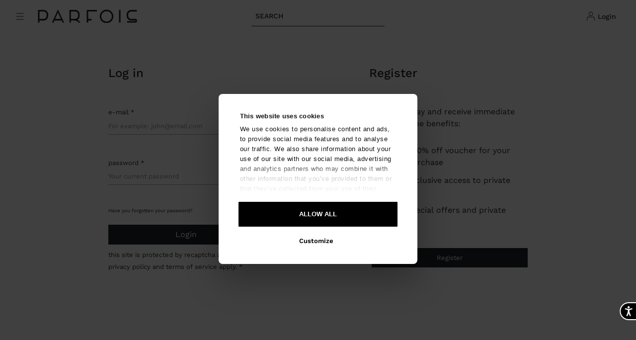

--- FILE ---
content_type: text/html;charset=UTF-8
request_url: https://www.parfois.com/en/us/login/
body_size: 44875
content:
<!DOCTYPE html>
<html lang="en">
<head>
<!--[if gt IE 9]><!-->
<script>//common/scripts.isml</script>
<script defer type="text/javascript" src="/on/demandware.static/Sites-PAR_World-Site/-/en_US/v1769105809634/js/main.js"></script>

    <script defer type="text/javascript" src="/on/demandware.static/Sites-PAR_World-Site/-/en_US/v1769105809634/js/login.js"
        
        >
    </script>


<!--<![endif]-->
<meta charset=UTF-8>

<meta http-equiv="x-ua-compatible" content="ie=edge">

<meta name="viewport" content="width=device-width, initial-scale=1, maximum-scale=1">


<meta name="format-detection" content="telephone=no">


<title>Login | Parfois</title>

<script defer src="//cdn-4.convertexperiments.com/v1/js/10043097-10047222.js"></script>

<meta name="description" content="Log in"/>
<meta name="keywords" content="Log in"/>
<meta name="vimeo-token" content="e8537c9c4ef9d02765afe99cecd5636f" />







<link rel="icon" type="image/png" href="/on/demandware.static/Sites-PAR_World-Site/-/default/dwb8a8f757/images/favicons/parfois-favicon.ico" sizes="196x196" />
<link rel="icon" type="image/png" href="/on/demandware.static/Sites-PAR_World-Site/-/default/dwb8a8f757/images/favicons/parfois-favicon.ico" sizes="96x96" />
<link rel="icon" type="image/png" href="/on/demandware.static/Sites-PAR_World-Site/-/default/dwb8a8f757/images/favicons/parfois-favicon.ico" sizes="32x32" />
<link rel="icon" type="image/png" href="/on/demandware.static/Sites-PAR_World-Site/-/default/dwb8a8f757/images/favicons/parfois-favicon.ico" sizes="16x16" />
<link rel="icon" type="image/png" href="/on/demandware.static/Sites-PAR_World-Site/-/default/dwb8a8f757/images/favicons/parfois-favicon.ico" sizes="128x128" />

<link rel="stylesheet" href="https://code.jquery.com/ui/1.13.2/themes/smoothness/jquery-ui.css" />
<link rel="stylesheet" href="/on/demandware.static/Sites-PAR_World-Site/-/en_US/v1769105809634/css/global.css" />

    <link rel="stylesheet" href="/on/demandware.static/Sites-PAR_World-Site/-/en_US/v1769105809634/css/login.css"  />



    <meta name="google-site-verification" content="lcfndDROkQKSq-cOaGVwhAHsW6Kedf0fMYS2a-IrboQ" />





    <script defer id="Cookiebot" src="https://consent.cookiebot.com/uc.js"
        data-culture="en"
        data-cbid="e403024d-2507-4307-8609-8ec41a7b991c" async></script>
    
        







    





<script>
    var pageAction = 'loginshow';
    window.dataLayer = window.dataLayer || [];
    window.gtmEnabled = true;
    var orderId = -1;
    var dataLayerEvent = [];
    var sessionLanguage = 'en';
    var sessionCountryCode = 'US';
</script>
<!-- Google Tag Manager -->
<script>(function(w,d,s,l,i){w[l]=w[l]||[];w[l].push({'gtm.start':
new Date().getTime(),event:'gtm.js'});var f=d.getElementsByTagName(s)[0],
j=d.createElement(s),dl=l!='dataLayer'?'&l='+l:'';j.async=true;j.src=
'https://www.googletagmanager.com/gtm.js?id='+i+dl;f.parentNode.insertBefore(j,f);
})(window,document,'script','dataLayer','GTM-T44F4S');</script>
<!-- End Google Tag Manager -->


<script defer src="/on/demandware.static/Sites-PAR_World-Site/-/en_US/v1769105809634/js/tagmanager.js"></script>
<!-- Marketing Cloud Analytics -->
<script type="text/javascript" src="//510003629.collect.igodigital.com/collect.js"></script>
<!-- End Marketing Cloud Analytics -->

<link rel="alternate" hreflang="x-default" href="https://www.parfois.com/en/gb/login/" />



<link rel="alternate" hreflang="es" href="https://www.parfois.com/es/es/login/" />

<link rel="alternate" hreflang="pt" href="https://www.parfois.com/pt/pt/login/" />

<link rel="alternate" hreflang="it" href="https://www.parfois.com/it/it/login/" />

<link rel="alternate" hreflang="fr" href="https://www.parfois.com/fr/fr/login/" />

<link rel="alternate" hreflang="en" href="https://www.parfois.com/en/gb/login/" />

<link rel="alternate" hreflang="pl" href="https://www.parfois.com/pl/pl/login/" />

<link rel="alternate" hreflang="de" href="https://www.parfois.com/de/de/login/" />

<link rel="alternate" hreflang="es-ad" href="https://www.parfois.com/es/ad/login/" />

<link rel="alternate" hreflang="en-ad" href="https://www.parfois.com/en/ad/login/" />

<link rel="alternate" hreflang="en-ae" href="https://www.parfois.com/en/ae/login/" />

<link rel="alternate" hreflang="en-al" href="https://www.parfois.com/en/al/login/" />

<link rel="alternate" hreflang="en-am" href="https://www.parfois.com/en/am/login/" />

<link rel="alternate" hreflang="pt-ao" href="https://www.parfois.com/pt/ao/login/" />

<link rel="alternate" hreflang="en-ao" href="https://www.parfois.com/en/ao/login/" />

<link rel="alternate" hreflang="de-at" href="https://www.parfois.com/de/at/login/" />

<link rel="alternate" hreflang="en-at" href="https://www.parfois.com/en/at/login/" />

<link rel="alternate" hreflang="en-aw" href="https://www.parfois.com/en/aw/login/" />

<link rel="alternate" hreflang="en-az" href="https://www.parfois.com/en/az/login/" />

<link rel="alternate" hreflang="en-ba" href="https://www.parfois.com/en/ba/login/" />

<link rel="alternate" hreflang="fr-be" href="https://www.parfois.com/fr/be/login/" />

<link rel="alternate" hreflang="en-be" href="https://www.parfois.com/en/be/login/" />

<link rel="alternate" hreflang="en-bg" href="https://www.parfois.com/en/bg/login/" />

<link rel="alternate" hreflang="en-bh" href="https://www.parfois.com/en/bh/login/" />

<link rel="alternate" hreflang="en-by" href="https://www.parfois.com/en/by/login/" />

<link rel="alternate" hreflang="it-ch" href="https://www.parfois.com/it/ch/login/" />

<link rel="alternate" hreflang="de-ch" href="https://www.parfois.com/de/ch/login/" />

<link rel="alternate" hreflang="fr-ch" href="https://www.parfois.com/fr/ch/login/" />

<link rel="alternate" hreflang="en-ch" href="https://www.parfois.com/en/ch/login/" />

<link rel="alternate" hreflang="es-cl" href="https://www.parfois.com/en/ph/login/" />

<link rel="alternate" hreflang="es-co" href="https://www.parfois.com/es/co/login/" />

<link rel="alternate" hreflang="en-co" href="https://www.parfois.com/en/co/login/" />

<link rel="alternate" hreflang="en-cr" href="https://www.parfois.com/en/cr/login/" />

<link rel="alternate" hreflang="es-cr" href="https://www.parfois.com/es/cr/login/" />

<link rel="alternate" hreflang="en-cw" href="https://www.parfois.com/en/cw/login/" />

<link rel="alternate" hreflang="en-cy" href="https://www.parfois.com/en/cy/login/" />

<link rel="alternate" hreflang="en-cz" href="https://www.parfois.com/en/cz/login/" />

<link rel="alternate" hreflang="de-de" href="https://www.parfois.com/de/de/login/" />

<link rel="alternate" hreflang="en-de" href="https://www.parfois.com/en/de/login/" />

<link rel="alternate" hreflang="en-dk" href="https://www.parfois.com/en/dk/login/" />

<link rel="alternate" hreflang="es-do" href="https://www.parfois.com/es/do/login/" />

<link rel="alternate" hreflang="en-do" href="https://www.parfois.com/en/do/login/" />

<link rel="alternate" hreflang="en-dz" href="https://www.parfois.com/en/dz/login/" />

<link rel="alternate" hreflang="fr-dz" href="https://www.parfois.com/fr/dz/login/" />

<link rel="alternate" hreflang="en-ec" href="https://www.parfois.com/en/ec/login/" />

<link rel="alternate" hreflang="es-ec" href="https://www.parfois.com/es/ec/login/" />

<link rel="alternate" hreflang="en-ee" href="https://www.parfois.com/en/ee/login/" />

<link rel="alternate" hreflang="en-eg" href="https://www.parfois.com/en/eg/login/" />

<link rel="alternate" hreflang="fr-eg" href="https://www.parfois.com/fr/eg/login/" />

<link rel="alternate" hreflang="es-es" href="https://www.parfois.com/es/es/login/" />

<link rel="alternate" hreflang="en-es" href="https://www.parfois.com/en/es/login/" />

<link rel="alternate" hreflang="ca-es" href="https://www.parfois.com/ca/es/login/" />

<link rel="alternate" hreflang="en-fi" href="https://www.parfois.com/en/fi/login/" />

<link rel="alternate" hreflang="fr-fr" href="https://www.parfois.com/fr/fr/login/" />

<link rel="alternate" hreflang="en-fr" href="https://www.parfois.com/en/fr/login/" />

<link rel="alternate" hreflang="en-gb" href="https://www.parfois.com/en/gb/login/" />

<link rel="alternate" hreflang="en-ge" href="https://www.parfois.com/en/ge/login/" />

<link rel="alternate" hreflang="en-gp" href="https://www.parfois.com/en/gp/login/" />

<link rel="alternate" hreflang="fr-gp" href="https://www.parfois.com/fr/gp/login/" />

<link rel="alternate" hreflang="en-gr" href="https://www.parfois.com/en/gr/login/" />

<link rel="alternate" hreflang="es-gt" href="https://www.parfois.com/es/gt/login/" />

<link rel="alternate" hreflang="en-gt" href="https://www.parfois.com/en/gt/login/" />

<link rel="alternate" hreflang="en-hn" href="https://www.parfois.com/en/hn/login/" />

<link rel="alternate" hreflang="es-hn" href="https://www.parfois.com/es/hn/login/" />

<link rel="alternate" hreflang="en-hr" href="https://www.parfois.com/en/hr/login/" />

<link rel="alternate" hreflang="en-hu" href="https://www.parfois.com/en/hu/login/" />

<link rel="alternate" hreflang="en-ie" href="https://www.parfois.com/en/ie/login/" />

<link rel="alternate" hreflang="en-il" href="https://www.parfois.com/en/ph/login/" />

<link rel="alternate" hreflang="en-iq" href="https://www.parfois.com/en/iq/login/" />

<link rel="alternate" hreflang="en-ir" href="https://www.parfois.com/en/ir/login/" />

<link rel="alternate" hreflang="it-it" href="https://www.parfois.com/it/it/login/" />

<link rel="alternate" hreflang="en-it" href="https://www.parfois.com/en/it/login/" />

<link rel="alternate" hreflang="en-jo" href="https://www.parfois.com/en/jo/login/" />

<link rel="alternate" hreflang="en-kh" href="https://www.parfois.com/en/kh/login/" />

<link rel="alternate" hreflang="en-kp" href="https://www.parfois.com/en/xk/login/" />

<link rel="alternate" hreflang="en-kw" href="https://www.parfois.com/en/kw/login/" />

<link rel="alternate" hreflang="en-kz" href="https://www.parfois.com/en/kz/login/" />

<link rel="alternate" hreflang="en-lb" href="https://www.parfois.com/en/lb/login/" />

<link rel="alternate" hreflang="fr-lb" href="https://www.parfois.com/fr/lb/login/" />

<link rel="alternate" hreflang="en-lt" href="https://www.parfois.com/en/lt/login/" />

<link rel="alternate" hreflang="fr-lu" href="https://www.parfois.com/fr/lu/login/" />

<link rel="alternate" hreflang="en-lu" href="https://www.parfois.com/en/lu/login/" />

<link rel="alternate" hreflang="de-lu" href="https://www.parfois.com/de/lu/login/" />

<link rel="alternate" hreflang="en-lv" href="https://www.parfois.com/en/lv/login/" />

<link rel="alternate" hreflang="fr-ma" href="https://www.parfois.com/en/ph/login/" />

<link rel="alternate" hreflang="en-ma" href="https://www.parfois.com/en/ph/login/" />

<link rel="alternate" hreflang="en-me" href="https://www.parfois.com/en/me/login/" />

<link rel="alternate" hreflang="en-mk" href="https://www.parfois.com/en/mk/login/" />

<link rel="alternate" hreflang="fr-mq" href="https://www.parfois.com/fr/mq/login/" />

<link rel="alternate" hreflang="en-mq" href="https://www.parfois.com/en/mq/login/" />

<link rel="alternate" hreflang="en-mt" href="https://www.parfois.com/en/mt/login/" />

<link rel="alternate" hreflang="fr-mu" href="https://www.parfois.com/fr/mu/login/" />

<link rel="alternate" hreflang="en-mu" href="https://www.parfois.com/en/mu/login/" />

<link rel="alternate" hreflang="es-mx" href="https://www.parfois.com/es/mx/login/" />

<link rel="alternate" hreflang="en-mx" href="https://www.parfois.com/en/mx/login/" />

<link rel="alternate" hreflang="pt-mz" href="https://www.parfois.com/pt/mz/login/" />

<link rel="alternate" hreflang="en-mz" href="https://www.parfois.com/en/mz/login/" />

<link rel="alternate" hreflang="en-nl" href="https://www.parfois.com/en/nl/login/" />

<link rel="alternate" hreflang="en-om" href="https://www.parfois.com/en/om/login/" />

<link rel="alternate" hreflang="es-pa" href="https://www.parfois.com/es/pa/login/" />

<link rel="alternate" hreflang="en-pa" href="https://www.parfois.com/en/pa/login/" />

<link rel="alternate" hreflang="es-pe" href="https://www.parfois.com/en/ph/login/" />

<link rel="alternate" hreflang="en-pe" href="https://www.parfois.com/en/ph/login/" />

<link rel="alternate" hreflang="en-ph" href="https://www.parfois.com/en/ph/login/" />

<link rel="alternate" hreflang="pl-pl" href="https://www.parfois.com/pl/pl/login/" />

<link rel="alternate" hreflang="en-pl" href="https://www.parfois.com/en/pl/login/" />

<link rel="alternate" hreflang="en-pr" href="https://www.parfois.com/en/ph/login/" />

<link rel="alternate" hreflang="es-pr" href="https://www.parfois.com/en/ph/login/" />

<link rel="alternate" hreflang="pt-pt" href="https://www.parfois.com/pt/pt/login/" />

<link rel="alternate" hreflang="en-pt" href="https://www.parfois.com/en/pt/login/" />

<link rel="alternate" hreflang="es-py" href="https://www.parfois.com/es/py/login/" />

<link rel="alternate" hreflang="en-py" href="https://www.parfois.com/en/py/login/" />

<link rel="alternate" hreflang="en-qa" href="https://www.parfois.com/en/qa/login/" />

<link rel="alternate" hreflang="fr-re" href="https://www.parfois.com/fr/re/login/" />

<link rel="alternate" hreflang="en-re" href="https://www.parfois.com/en/re/login/" />

<link rel="alternate" hreflang="en-ro" href="https://www.parfois.com/en/ro/login/" />

<link rel="alternate" hreflang="en-rs" href="https://www.parfois.com/en/rs/login/" />

<link rel="alternate" hreflang="en-sa" href="https://www.parfois.com/en/ph/login/" />

<link rel="alternate" hreflang="en-se" href="https://www.parfois.com/en/se/login/" />

<link rel="alternate" hreflang="en-si" href="https://www.parfois.com/en/si/login/" />

<link rel="alternate" hreflang="en-sk" href="https://www.parfois.com/en/sk/login/" />

<link rel="alternate" hreflang="fr-tn" href="https://www.parfois.com/fr/tn/login/" />

<link rel="alternate" hreflang="en-tn" href="https://www.parfois.com/en/tn/login/" />

<link rel="alternate" hreflang="en-tr" href="https://www.parfois.com/en/ph/login/" />

<link rel="alternate" hreflang="en-tt" href="https://www.parfois.com/en/tt/login/" />

<link rel="alternate" hreflang="fr-tt" href="https://www.parfois.com/fr/tt/login/" />

<link rel="alternate" hreflang="en-ua" href="https://www.parfois.com/en/ua/login/" />

<link rel="alternate" hreflang="en-us" href="https://www.parfois.com/en/us/login/" />

<link rel="alternate" hreflang="es-ve" href="https://www.parfois.com/es/ve/login/" />

<link rel="alternate" hreflang="en-ve" href="https://www.parfois.com/en/ve/login/" />

<link rel="alternate" hreflang="en-vn" href="https://www.parfois.com/en/vn/login/" />

<link rel="alternate" hreflang="en-za" href="https://www.parfois.com/en/za/login/" />

<meta property="og:type" content="website" />

<meta property="og:title" content="Login | Parfois" />

<meta property="og:locale" content="en_US" />

<meta property="twitter:card" content="summary_large_image" />

<meta property="og:description" content="Log in" />







<script>
    window.preload = window.preload || {};
    window.preload.locale = 'en_US';
    window.preload.country = 'US';
    window.preload.language = 'en';
</script>

<script>
    window.preload = window.preload || {};
    window.preload.grecaptcha = {
        enabled: true,
        apiKey: '6Le1u6YlAAAAAMcbltBcINQEn8_NABUPKwpKe8ej',
    };
</script>



<link rel="canonical" href="https://www.parfois.com/en/us/login/"/>


<link rel="stylesheet" href="/on/demandware.static/Sites-PAR_World-Site/-/en_US/v1769105809634/css/experience/components/commerceAssets/prfNewsletterForm.css" />
<script type="text/javascript">//<!--
/* <![CDATA[ (head-active_data.js) */
var dw = (window.dw || {});
dw.ac = {
    _analytics: null,
    _events: [],
    _category: "",
    _searchData: "",
    _anact: "",
    _anact_nohit_tag: "",
    _analytics_enabled: "true",
    _timeZone: "Etc/UTC",
    _capture: function(configs) {
        if (Object.prototype.toString.call(configs) === "[object Array]") {
            configs.forEach(captureObject);
            return;
        }
        dw.ac._events.push(configs);
    },
	capture: function() { 
		dw.ac._capture(arguments);
		// send to CQ as well:
		if (window.CQuotient) {
			window.CQuotient.trackEventsFromAC(arguments);
		}
	},
    EV_PRD_SEARCHHIT: "searchhit",
    EV_PRD_DETAIL: "detail",
    EV_PRD_RECOMMENDATION: "recommendation",
    EV_PRD_SETPRODUCT: "setproduct",
    applyContext: function(context) {
        if (typeof context === "object" && context.hasOwnProperty("category")) {
        	dw.ac._category = context.category;
        }
        if (typeof context === "object" && context.hasOwnProperty("searchData")) {
        	dw.ac._searchData = context.searchData;
        }
    },
    setDWAnalytics: function(analytics) {
        dw.ac._analytics = analytics;
    },
    eventsIsEmpty: function() {
        return 0 == dw.ac._events.length;
    }
};
/* ]]> */
// -->
</script>
<script type="text/javascript">//<!--
/* <![CDATA[ (head-cquotient.js) */
var CQuotient = window.CQuotient = {};
CQuotient.clientId = 'bbkr-PAR_World';
CQuotient.realm = 'BBKR';
CQuotient.siteId = 'PAR_World';
CQuotient.instanceType = 'prd';
CQuotient.locale = 'en_US';
CQuotient.fbPixelId = '__UNKNOWN__';
CQuotient.activities = [];
CQuotient.cqcid='';
CQuotient.cquid='';
CQuotient.cqeid='';
CQuotient.cqlid='';
CQuotient.apiHost='api.cquotient.com';
/* Turn this on to test against Staging Einstein */
/* CQuotient.useTest= true; */
CQuotient.useTest = ('true' === 'false');
CQuotient.initFromCookies = function () {
	var ca = document.cookie.split(';');
	for(var i=0;i < ca.length;i++) {
	  var c = ca[i];
	  while (c.charAt(0)==' ') c = c.substring(1,c.length);
	  if (c.indexOf('cqcid=') == 0) {
		CQuotient.cqcid=c.substring('cqcid='.length,c.length);
	  } else if (c.indexOf('cquid=') == 0) {
		  var value = c.substring('cquid='.length,c.length);
		  if (value) {
		  	var split_value = value.split("|", 3);
		  	if (split_value.length > 0) {
			  CQuotient.cquid=split_value[0];
		  	}
		  	if (split_value.length > 1) {
			  CQuotient.cqeid=split_value[1];
		  	}
		  	if (split_value.length > 2) {
			  CQuotient.cqlid=split_value[2];
		  	}
		  }
	  }
	}
}
CQuotient.getCQCookieId = function () {
	if(window.CQuotient.cqcid == '')
		window.CQuotient.initFromCookies();
	return window.CQuotient.cqcid;
};
CQuotient.getCQUserId = function () {
	if(window.CQuotient.cquid == '')
		window.CQuotient.initFromCookies();
	return window.CQuotient.cquid;
};
CQuotient.getCQHashedEmail = function () {
	if(window.CQuotient.cqeid == '')
		window.CQuotient.initFromCookies();
	return window.CQuotient.cqeid;
};
CQuotient.getCQHashedLogin = function () {
	if(window.CQuotient.cqlid == '')
		window.CQuotient.initFromCookies();
	return window.CQuotient.cqlid;
};
CQuotient.trackEventsFromAC = function (/* Object or Array */ events) {
try {
	if (Object.prototype.toString.call(events) === "[object Array]") {
		events.forEach(_trackASingleCQEvent);
	} else {
		CQuotient._trackASingleCQEvent(events);
	}
} catch(err) {}
};
CQuotient._trackASingleCQEvent = function ( /* Object */ event) {
	if (event && event.id) {
		if (event.type === dw.ac.EV_PRD_DETAIL) {
			CQuotient.trackViewProduct( {id:'', alt_id: event.id, type: 'raw_sku'} );
		} // not handling the other dw.ac.* events currently
	}
};
CQuotient.trackViewProduct = function(/* Object */ cqParamData){
	var cq_params = {};
	cq_params.cookieId = CQuotient.getCQCookieId();
	cq_params.userId = CQuotient.getCQUserId();
	cq_params.emailId = CQuotient.getCQHashedEmail();
	cq_params.loginId = CQuotient.getCQHashedLogin();
	cq_params.product = cqParamData.product;
	cq_params.realm = cqParamData.realm;
	cq_params.siteId = cqParamData.siteId;
	cq_params.instanceType = cqParamData.instanceType;
	cq_params.locale = CQuotient.locale;
	
	if(CQuotient.sendActivity) {
		CQuotient.sendActivity(CQuotient.clientId, 'viewProduct', cq_params);
	} else {
		CQuotient.activities.push({activityType: 'viewProduct', parameters: cq_params});
	}
};
/* ]]> */
// -->
</script>


    
    
        <!-- Organization Schema -->
        <script type="application/ld+json">
            {
	"@context": "http://schema.org/",
	"@type": "Organization",
	"@id": "https://www.parfois.com/#organization",
	"name": "Parfois",
	"url": "https://www.parfois.com/en/us/home/",
	"foundingDate": "1994",
	"foundingLocation": {
		"@type": "Place",
		"address": {
			"@type": "PostalAddress",
			"addressLocality": "Porto",
			"addressCountry": {
				"@type": "Country",
				"name": "Portugal"
			}
		}
	},
	"founders": [
		{
			"@type": "Person",
			"name": "Manuela Medeiros"
		}
	],
	"sameAs": [
		"https://www.facebook.com/parfois",
		"https://www.instagram.com/parfois",
		"https://www.linkedin.com/company/parfois",
		"https://www.pinterest.com/parfoisofficial",
		"https://www.tiktok.com/@parfoisofficial",
		"https://x.com/parfois_",
		"https://www.youtube.com/parfois"
	],
	"brand": {
		"@type": "Brand",
		"name": "Parfois",
		"logo": "https://www.parfois.com/on/demandware.static/Sites-PAR_World-Site/-/default/dw95760a5b/images/logo.svg",
		"url": "https://www.parfois.com"
	},
	"areaServed": [
		{
			"@type": "Country",
			"name": "Austria"
		},
		{
			"@type": "Country",
			"name": "Belgium"
		},
		{
			"@type": "Country",
			"name": "Switzerland"
		},
		{
			"@type": "Country",
			"name": "Czech Republic"
		},
		{
			"@type": "Country",
			"name": "Germany"
		},
		{
			"@type": "Country",
			"name": "Denmark"
		},
		{
			"@type": "Country",
			"name": "Estonia"
		},
		{
			"@type": "Country",
			"name": "Spain"
		},
		{
			"@type": "Country",
			"name": "Finland"
		},
		{
			"@type": "Country",
			"name": "France"
		},
		{
			"@type": "Country",
			"name": "United Kingdom"
		},
		{
			"@type": "Country",
			"name": "Hungary"
		},
		{
			"@type": "Country",
			"name": "Ireland"
		},
		{
			"@type": "Country",
			"name": "Italy"
		},
		{
			"@type": "Country",
			"name": "Lithuania"
		},
		{
			"@type": "Country",
			"name": "Luxembourg"
		},
		{
			"@type": "Country",
			"name": "Latvia"
		},
		{
			"@type": "Country",
			"name": "Mexico"
		},
		{
			"@type": "Country",
			"name": "Netherlands"
		},
		{
			"@type": "Country",
			"name": "Poland"
		},
		{
			"@type": "Country",
			"name": "Portugal"
		},
		{
			"@type": "Country",
			"name": "Sweden"
		},
		{
			"@type": "Country",
			"name": "Slovenia"
		},
		{
			"@type": "Country",
			"name": "Slovakia"
		}
	]
}
        </script>
    
    
        <!-- Clothing Store Schema -->
        <script type="application/ld+json">
            {
	"@context": "http://schema.org/",
	"@type": "ClothingStore",
	"name": "Parfois",
	"image": "https://www.parfois.com/on/demandware.static/Sites-PAR_World-Site/-/default/dw95760a5b/images/logo.svg",
	"description": "",
	"address": {
		"@type": "PostalAddress",
		"streetAddress": "Rua do Sistelo 755",
		"addressLocality": "Rio Tinto",
		"addressRegion": "Porto",
		"postalCode": "4435-452",
		"addressCountry": {
			"@type": "Country",
			"name": "PT"
		}
	}
}
        </script>
    
    
        <!-- BreadcrumbList Schema -->
        <script type="application/ld+json">
            {
	"@context": "http://schema.org/",
	"@type": "BreadcrumbList",
	"@id": "https://www.parfois.com/en/us/home/#breadcrumbs",
	"itemListElement": [
		{
			"@type": "ListItem",
			"position": 1,
			"name": "Inicio",
			"item": "https://www.parfois.com/en/us/home/"
		},
		{
			"@type": "ListItem",
			"position": 2,
			"name": "Home",
			"item": "https://www.parfois.comhttps://www.parfois.com/en/ph"
		}
	]
}
        </script>
    
    
    
    
    
    
    
    


</head>
<body
class=" par-Login-Show"
data-gtm-accept-url="/on/demandware.store/Sites-PAR_World-Site/en_US/GTM-CookiesConsent"
data-gtm-reject-url="/on/demandware.store/Sites-PAR_World-Site/en_US/GTM-CookiesReject"
data-wishlist-items-url="/on/demandware.store/Sites-PAR_World-Site/en_US/Wishlist-GetProductIds"
>



<!-- Google Tag Manager (noscript) -->
<noscript><iframe src="https://www.googletagmanager.com/ns.html?id=GTM-T44F4S"
height="0" width="0" style="display:none;visibility:hidden"></iframe></noscript>
<!-- End Google Tag Manager (noscript) -->












<header class="">
    <a href="#maincontent" class="skip" aria-label="Skip to main content">Skip to main content</a>
<a href="#footercontent" class="skip" aria-label="Skip to footer content">Skip to footer content</a>
    
    <div class="navbar-header js-header-fixed " role="navigation">
        
	 

	
        <div class="header header-fix">
            <div class="row">
                <div class="col-6 col-lg-4 col-categories-menu">
                    <button class="open-menu-btn" type="button" aria-controls="panelMenu" aria-expanded="false" aria-label="Open menu" data-panel="true" data-parent="parPanelMenu">
                        <i class="par-icon par-icon__icon-menu"></i>
                    </button>
                    










<div class="par-panel par-panel__left" id="parPanelMenu" aria-hidden="true">
    <div class="par-panel--header">
        <div class="par-panel--header-container">
            <div class="header-menu-mobile d-lg-none">
                <div class="btn-cart">
                    










<div class="minicart-total hide-link-med">
    <span class="minicart-link"
        title="Cart {0} Items"
        aria-label="Cart {0} Items" aria-haspopup="true"
        data-panel="true" data-parent="parPanelMinicart">
        <i class="par-icon par-icon__icon-cart"></i>
        <span class="minicart-quantity ">
            
        </span>
        <span class="par-minicart-label">Bag</span>
    </span>
</div>
<div class="minicart-total hide-no-link">
    <div class="position-relative d-flex" data-panel="true" data-parent="parPanelMinicart">
        <i class="par-icon par-icon__icon-cart"></i>
        <span class="minicart-quantity ">
            
        </span>
    </div>
</div>

                </div>
            </div>
        </div>
        <div class="par-panel--close clearfix">
            <div class="close-button pull-right">
                <button class="close" role="button"
                    aria-label="Close Menu">
                    


<svg class="par-icon par-icon__icon-close " >

<use href="/on/demandware.static/Sites-PAR_World-Site/-/default/dw522fa9b1/images/icons/icons.svg#icon-close"/>
</svg>

                </button>
            </div>
        </div>
    </div>
    <div class="par-panel--body">
        <button type="submit" name="search-button" class="search-button-menu" aria-label="Submit search keywords">
            <i class="par-icon par-icon__icon-search"></i>
            <span class="search-placeholder">SEARCH</span>
        </button>
        <div class="main-menu multilevel-dropdown" id="sg-navbar-collapse">
            

<nav class="navbar bg-inverse col-12">
    
    <div class="menu-group" role="navigation">
        <ul class="nav navbar-nav" role="menu">
            
                
                    
                    
                    
                        <li class="nav-item" role="presentation">
                            <a href="/en/us/pre-spring-collection/"
                                id="3123"
                                class="nav-link js_menu-link"
                                role="link"
                                data-datalayer-name="Pre-Spring Collection"
                                tabindex="0"
                                title="Pre-Spring Collection"
                                style=""
                            >
                                Pre-Spring Collection
                                

                            </a>
                        </li>
                    
                    
                
                    
                    
                    
                        <li class="nav-item" role="presentation">
                            <a href="/en/us/new-in/"
                                id="1"
                                class="nav-link js_menu-link"
                                role="link"
                                data-datalayer-name="New In"
                                tabindex="0"
                                title="New In"
                                style=""
                            >
                                New In
                                

                            </a>
                        </li>
                    
                    
                
                    
                    
                    
                        <li class="nav-item" role="presentation">
                            <a href="/en/us/leather/"
                                id="3145"
                                class="nav-link js_menu-link"
                                role="link"
                                data-datalayer-name="Leather"
                                tabindex="0"
                                title="Leather"
                                style=""
                            >
                                Leather
                                

                            </a>
                        </li>
                    
                    
                
                    
                    
                    
                        <li class="nav-item dropdown-menu-category" role="presentation">
                            <a href="/en/us/bags/"
                                id="2"
                                class="nav-link dropdown-menu-toggle"
                                role="button"
                                data-toggle="dropdown"
                                aria-haspopup="true"
                                aria-expanded="false"
                                tabindex="0"
                                title="Bags"
                                style=""
                            >
                                Bags
                                

                            </a>
                            
                            


<ul class="dropdown-menu js_menu-parent"
    data-datalayer-name="Bags"
    role="menu" aria-hidden="true"
    aria-label="2">
    
        
            
                <li class="dropdown-item" role="presentation">
                    <a href="/en/us/bags/view-all/"
                        id="102"
                        role="menuitem"
                        class="dropdown-link js_menu-link"
                        data-datalayer-name="View All"
                        tabindex="0"
                        title="View All"
                        style="color:inherit">
                        View All
                        

                    </a>
                </li>
            
        
            
                <li class="dropdown-item" role="presentation">
                    <a href="/en/us/bags/leather-bags/"
                        id="2365"
                        role="menuitem"
                        class="dropdown-link js_menu-link"
                        data-datalayer-name="Leather Bags"
                        tabindex="0"
                        title="Leather Bags"
                        style="color:inherit">
                        Leather Bags
                        

                    </a>
                </li>
            
        
            
                <li class="dropdown-item" role="presentation">
                    <a href="/en/us/bags/shoppers/"
                        id="103"
                        role="menuitem"
                        class="dropdown-link js_menu-link"
                        data-datalayer-name="Shoppers"
                        tabindex="0"
                        title="Shoppers"
                        style="color:inherit">
                        Shoppers
                        

                    </a>
                </li>
            
        
            
                <li class="dropdown-item" role="presentation">
                    <a href="/en/us/bags/crossbody-bags/"
                        id="105"
                        role="menuitem"
                        class="dropdown-link js_menu-link"
                        data-datalayer-name="Crossbody Bags"
                        tabindex="0"
                        title="Crossbody Bags"
                        style="color:inherit">
                        Crossbody Bags
                        

                    </a>
                </li>
            
        
            
                <li class="dropdown-item" role="presentation">
                    <a href="/en/us/bags/backpacks/"
                        id="106"
                        role="menuitem"
                        class="dropdown-link js_menu-link"
                        data-datalayer-name="Backpacks"
                        tabindex="0"
                        title="Backpacks"
                        style="color:inherit">
                        Backpacks
                        

                    </a>
                </li>
            
        
            
                <li class="dropdown-item" role="presentation">
                    <a href="/en/us/bags/shoulder-bags/"
                        id="990"
                        role="menuitem"
                        class="dropdown-link js_menu-link"
                        data-datalayer-name="Shoulder Bags"
                        tabindex="0"
                        title="Shoulder Bags"
                        style="color:inherit">
                        Shoulder Bags
                        

                    </a>
                </li>
            
        
            
                <li class="dropdown-item" role="presentation">
                    <a href="/en/us/bags/handbags/"
                        id="991"
                        role="menuitem"
                        class="dropdown-link js_menu-link"
                        data-datalayer-name="Handbags"
                        tabindex="0"
                        title="Handbags"
                        style="color:inherit">
                        Handbags
                        

                    </a>
                </li>
            
        
            
                <li class="dropdown-item" role="presentation">
                    <a href="/en/us/bags/laptop-bags/"
                        id="104"
                        role="menuitem"
                        class="dropdown-link js_menu-link"
                        data-datalayer-name="Laptop Bags"
                        tabindex="0"
                        title="Laptop Bags"
                        style="color:inherit">
                        Laptop Bags
                        

                    </a>
                </li>
            
        
            
                <li class="dropdown-item" role="presentation">
                    <a href="/en/us/bags/party-bags/"
                        id="115"
                        role="menuitem"
                        class="dropdown-link js_menu-link"
                        data-datalayer-name="Party Bags"
                        tabindex="0"
                        title="Party Bags"
                        style="color:inherit">
                        Party Bags
                        

                    </a>
                </li>
            
        
            
                <li class="dropdown-item" role="presentation">
                    <a href="/en/us/bags/mini-bags/"
                        id="2643"
                        role="menuitem"
                        class="dropdown-link js_menu-link"
                        data-datalayer-name="Mini Bags"
                        tabindex="0"
                        title="Mini Bags"
                        style="color:inherit">
                        Mini Bags
                        

                    </a>
                </li>
            
        
            
                <li class="dropdown-item" role="presentation">
                    <a href="/en/us/bags/big-bags/"
                        id="992"
                        role="menuitem"
                        class="dropdown-link js_menu-link"
                        data-datalayer-name="Big Bags"
                        tabindex="0"
                        title="Big Bags"
                        style="color:inherit">
                        Big Bags
                        

                    </a>
                </li>
            
        
            
                <li class="dropdown-item" role="presentation">
                    <a href="/en/us/bags/small-bags/"
                        id="993"
                        role="menuitem"
                        class="dropdown-link js_menu-link"
                        data-datalayer-name="Small Bags"
                        tabindex="0"
                        title="Small Bags"
                        style="color:inherit">
                        Small Bags
                        

                    </a>
                </li>
            
        
    
</ul>

                        </li>
                    
                    
                
                    
                    
                    
                        <li class="nav-item dropdown-menu-category" role="presentation">
                            <a href="/en/us/clothing/"
                                id="3"
                                class="nav-link dropdown-menu-toggle"
                                role="button"
                                data-toggle="dropdown"
                                aria-haspopup="true"
                                aria-expanded="false"
                                tabindex="0"
                                title="Clothing"
                                style=""
                            >
                                Clothing
                                

                            </a>
                            
                            


<ul class="dropdown-menu js_menu-parent"
    data-datalayer-name="Clothing"
    role="menu" aria-hidden="true"
    aria-label="3">
    
        
            
                <li class="dropdown-item" role="presentation">
                    <a href="/en/us/clothing/view-all/"
                        id="82"
                        role="menuitem"
                        class="dropdown-link js_menu-link"
                        data-datalayer-name="View All"
                        tabindex="0"
                        title="View All"
                        style="color:inherit">
                        View All
                        

                    </a>
                </li>
            
        
            
                <li class="dropdown-item" role="presentation">
                    <a href="/en/us/clothing/leather/"
                        id="2974"
                        role="menuitem"
                        class="dropdown-link js_menu-link"
                        data-datalayer-name="Leather"
                        tabindex="0"
                        title="Leather"
                        style="color:inherit">
                        Leather
                        

                    </a>
                </li>
            
        
            
                <li class="dropdown-item" role="presentation">
                    <a href="/en/us/clothing/blazers-and-coats/"
                        id="91"
                        role="menuitem"
                        class="dropdown-link js_menu-link"
                        data-datalayer-name="Blazers and Coats"
                        tabindex="0"
                        title="Blazers and Coats"
                        style="color:inherit">
                        Blazers and Coats
                        

                    </a>
                </li>
            
        
            
                <li class="dropdown-item" role="presentation">
                    <a href="/en/us/clothing/parkas/"
                        id="2704"
                        role="menuitem"
                        class="dropdown-link js_menu-link"
                        data-datalayer-name="Parkas"
                        tabindex="0"
                        title="Parkas"
                        style="color:inherit">
                        Parkas
                        

                    </a>
                </li>
            
        
            
                <li class="dropdown-item" role="presentation">
                    <a href="/en/us/clothing/jumpers-and-cardigans/"
                        id="1037"
                        role="menuitem"
                        class="dropdown-link js_menu-link"
                        data-datalayer-name="Jumpers and Cardigans"
                        tabindex="0"
                        title="Jumpers and Cardigans"
                        style="color:inherit">
                        Jumpers and Cardigans
                        

                    </a>
                </li>
            
        
            
                <li class="dropdown-item" role="presentation">
                    <a href="/en/us/clothing/sweatshirts/"
                        id="1036"
                        role="menuitem"
                        class="dropdown-link js_menu-link"
                        data-datalayer-name="Sweatshirts"
                        tabindex="0"
                        title="Sweatshirts"
                        style="color:inherit">
                        Sweatshirts
                        

                    </a>
                </li>
            
        
            
                <li class="dropdown-item" role="presentation">
                    <a href="/en/us/clothing/sets/"
                        id="2436"
                        role="menuitem"
                        class="dropdown-link js_menu-link"
                        data-datalayer-name="Sets"
                        tabindex="0"
                        title="Sets"
                        style="color:inherit">
                        Sets
                        

                    </a>
                </li>
            
        
            
                <li class="dropdown-item" role="presentation">
                    <a href="/en/us/clothing/dresses/view-all/"
                        class="dropdown-link js_menu-parent"
                        role="button"
                        data-datalayer-name="Dresses"
                        tabindex="0"
                        title="Dresses"
                        style="color:inherit">
                        Dresses
                        

                    </a>
                    
                    
                </li>
            
        
            
                <li class="dropdown-item" role="presentation">
                    <a href="/en/us/clothing/tops-and-t-shirts/"
                        id="85"
                        role="menuitem"
                        class="dropdown-link js_menu-link"
                        data-datalayer-name="Tops and T-shirts"
                        tabindex="0"
                        title="Tops and T-shirts"
                        style="color:inherit">
                        Tops and T-shirts
                        

                    </a>
                </li>
            
        
            
                <li class="dropdown-item" role="presentation">
                    <a href="/en/us/clothing/shirts/"
                        id="84"
                        role="menuitem"
                        class="dropdown-link js_menu-link"
                        data-datalayer-name="Shirts"
                        tabindex="0"
                        title="Shirts"
                        style="color:inherit">
                        Shirts
                        

                    </a>
                </li>
            
        
            
                <li class="dropdown-item" role="presentation">
                    <a href="/en/us/clothing/knitwear/view-all/"
                        class="dropdown-link js_menu-parent"
                        role="button"
                        data-datalayer-name="Knitwear"
                        tabindex="0"
                        title="Knitwear"
                        style="color:inherit">
                        Knitwear
                        

                    </a>
                    
                    
                </li>
            
        
            
                <li class="dropdown-item" role="presentation">
                    <a href="/en/us/clothing/trousers/"
                        id="92"
                        role="menuitem"
                        class="dropdown-link js_menu-link"
                        data-datalayer-name="Trousers"
                        tabindex="0"
                        title="Trousers"
                        style="color:inherit">
                        Trousers
                        

                    </a>
                </li>
            
        
            
                <li class="dropdown-item" role="presentation">
                    <a href="/en/us/clothing/skirts-and-shorts/"
                        id="2702"
                        role="menuitem"
                        class="dropdown-link js_menu-link"
                        data-datalayer-name="Skirts and Shorts"
                        tabindex="0"
                        title="Skirts and Shorts"
                        style="color:inherit">
                        Skirts and Shorts
                        

                    </a>
                </li>
            
        
            
                <li class="dropdown-item" role="presentation">
                    <a href="/en/us/clothing/ponchos-and-kimonos/"
                        id="90"
                        role="menuitem"
                        class="dropdown-link js_menu-link"
                        data-datalayer-name="Ponchos and Kimonos"
                        tabindex="0"
                        title="Ponchos and Kimonos"
                        style="color:inherit">
                        Ponchos and Kimonos
                        

                    </a>
                </li>
            
        
    
</ul>

                        </li>
                    
                    
                
                    
                    
                    
                        <li class="nav-item dropdown-menu-category" role="presentation">
                            <a href="/en/us/jewellery/"
                                id="5"
                                class="nav-link dropdown-menu-toggle"
                                role="button"
                                data-toggle="dropdown"
                                aria-haspopup="true"
                                aria-expanded="false"
                                tabindex="0"
                                title="Jewellery"
                                style=""
                            >
                                Jewellery
                                

                            </a>
                            
                            


<ul class="dropdown-menu js_menu-parent"
    data-datalayer-name="Jewellery"
    role="menu" aria-hidden="true"
    aria-label="5">
    
        
            
                <li class="dropdown-item" role="presentation">
                    <a href="/en/us/jewellery/view-all/"
                        id="53"
                        role="menuitem"
                        class="dropdown-link js_menu-link"
                        data-datalayer-name="View All"
                        tabindex="0"
                        title="View All"
                        style="color:inherit">
                        View All
                        

                    </a>
                </li>
            
        
            
                <li class="dropdown-item" role="presentation">
                    <a href="/en/us/jewellery/earrings/view-all/"
                        class="dropdown-link js_menu-parent"
                        role="button"
                        data-datalayer-name="Earrings"
                        tabindex="0"
                        title="Earrings"
                        style="color:inherit">
                        Earrings
                        

                    </a>
                    
                    
                </li>
            
        
            
                <li class="dropdown-item" role="presentation">
                    <a href="/en/us/jewellery/necklaces/view-all/"
                        class="dropdown-link js_menu-parent"
                        role="button"
                        data-datalayer-name="Necklaces"
                        tabindex="0"
                        title="Necklaces"
                        style="color:inherit">
                        Necklaces
                        

                    </a>
                    
                    
                </li>
            
        
            
                <li class="dropdown-item" role="presentation">
                    <a href="/en/us/jewellery/rings/"
                        id="57"
                        role="menuitem"
                        class="dropdown-link js_menu-link"
                        data-datalayer-name="Rings"
                        tabindex="0"
                        title="Rings"
                        style="color:inherit">
                        Rings
                        

                    </a>
                </li>
            
        
            
                <li class="dropdown-item" role="presentation">
                    <a href="/en/us/jewellery/bracelets/"
                        id="56"
                        role="menuitem"
                        class="dropdown-link js_menu-link"
                        data-datalayer-name="Bracelets"
                        tabindex="0"
                        title="Bracelets"
                        style="color:inherit">
                        Bracelets
                        

                    </a>
                </li>
            
        
            
                <li class="dropdown-item" role="presentation">
                    <a href="/en/us/jewellery/anklet-bracelets/"
                        id="1254"
                        role="menuitem"
                        class="dropdown-link js_menu-link"
                        data-datalayer-name="Anklet Bracelets"
                        tabindex="0"
                        title="Anklet Bracelets"
                        style="color:inherit">
                        Anklet Bracelets
                        

                    </a>
                </li>
            
        
            
                <li class="dropdown-item" role="presentation">
                    <a href="/en/us/jewellery/pins/"
                        id="137"
                        role="menuitem"
                        class="dropdown-link js_menu-link"
                        data-datalayer-name="Pins"
                        tabindex="0"
                        title="Pins"
                        style="color:inherit">
                        Pins
                        

                    </a>
                </li>
            
        
            
                <li class="dropdown-item" role="presentation">
                    <a href="/en/us/jewellery/party-jewellery/"
                        id="61"
                        role="menuitem"
                        class="dropdown-link js_menu-link"
                        data-datalayer-name="Party Jewellery"
                        tabindex="0"
                        title="Party Jewellery"
                        style="color:inherit">
                        Party Jewellery
                        

                    </a>
                </li>
            
        
            
                <li class="dropdown-item" role="presentation">
                    <a href="/en/us/jewellery/delicate-jewellery/"
                        id="2369"
                        role="menuitem"
                        class="dropdown-link js_menu-link"
                        data-datalayer-name="Delicate Jewellery"
                        tabindex="0"
                        title="Delicate Jewellery"
                        style="color:inherit">
                        Delicate Jewellery
                        

                    </a>
                </li>
            
        
            
                <li class="dropdown-item" role="presentation">
                    <a href="/en/us/jewellery/jewellery-set/view-all/"
                        class="dropdown-link js_menu-parent"
                        role="button"
                        data-datalayer-name="Jewellery Set"
                        tabindex="0"
                        title="Jewellery Set"
                        style="color:inherit">
                        Jewellery Set
                        

                    </a>
                    
                    
                </li>
            
        
            
                <li class="dropdown-item" role="presentation">
                    <a href="/en/us/jewellery/premium/"
                        id="2442"
                        role="menuitem"
                        class="dropdown-link js_menu-link"
                        data-datalayer-name="Premium"
                        tabindex="0"
                        title="Premium"
                        style="color:inherit">
                        Premium
                        

                    </a>
                </li>
            
        
    
</ul>

                        </li>
                    
                    
                
                    
                    
                    
                        <li class="nav-item dropdown-menu-category" role="presentation">
                            <a href="/en/us/stainless-steel/"
                                id="2880"
                                class="nav-link dropdown-menu-toggle"
                                role="button"
                                data-toggle="dropdown"
                                aria-haspopup="true"
                                aria-expanded="false"
                                tabindex="0"
                                title="Stainless Steel"
                                style=""
                            >
                                Stainless Steel
                                

                            </a>
                            
                            


<ul class="dropdown-menu js_menu-parent"
    data-datalayer-name="Stainless Steel"
    role="menu" aria-hidden="true"
    aria-label="2880">
    
        
            
                <li class="dropdown-item" role="presentation">
                    <a href="/en/us/stainless-steel/view-all/"
                        id="2881"
                        role="menuitem"
                        class="dropdown-link js_menu-link"
                        data-datalayer-name="View All"
                        tabindex="0"
                        title="View All"
                        style="color:inherit">
                        View All
                        

                    </a>
                </li>
            
        
            
                <li class="dropdown-item" role="presentation">
                    <a href="/en/us/stainless-steel-earrings/"
                        id="2883"
                        role="menuitem"
                        class="dropdown-link js_menu-link"
                        data-datalayer-name="Earrings"
                        tabindex="0"
                        title="Earrings"
                        style="color:inherit">
                        Earrings
                        

                    </a>
                </li>
            
        
            
                <li class="dropdown-item" role="presentation">
                    <a href="/en/us/stainless-steel-necklaces/"
                        id="2884"
                        role="menuitem"
                        class="dropdown-link js_menu-link"
                        data-datalayer-name="Necklaces"
                        tabindex="0"
                        title="Necklaces"
                        style="color:inherit">
                        Necklaces
                        

                    </a>
                </li>
            
        
            
                <li class="dropdown-item" role="presentation">
                    <a href="/en/us/stainless-steel-rings/"
                        id="2887"
                        role="menuitem"
                        class="dropdown-link js_menu-link"
                        data-datalayer-name="Rings"
                        tabindex="0"
                        title="Rings"
                        style="color:inherit">
                        Rings
                        

                    </a>
                </li>
            
        
            
                <li class="dropdown-item" role="presentation">
                    <a href="/en/us/stainless-steel-bracelets/"
                        id="2885"
                        role="menuitem"
                        class="dropdown-link js_menu-link"
                        data-datalayer-name="Bracelets"
                        tabindex="0"
                        title="Bracelets"
                        style="color:inherit">
                        Bracelets
                        

                    </a>
                </li>
            
        
            
                <li class="dropdown-item" role="presentation">
                    <a href="/en/us/stainless-steel/style-your-ear/"
                        id="2935"
                        role="menuitem"
                        class="dropdown-link js_menu-link"
                        data-datalayer-name="Style your Ear"
                        tabindex="0"
                        title="Style your Ear"
                        style="color:inherit">
                        Style your Ear
                        

                    </a>
                </li>
            
        
            
                <li class="dropdown-item" role="presentation">
                    <a href="/en/us/stainless-steel/piercings/"
                        id="2953"
                        role="menuitem"
                        class="dropdown-link js_menu-link"
                        data-datalayer-name="Piercings"
                        tabindex="0"
                        title="Piercings"
                        style="color:inherit">
                        Piercings
                        

                    </a>
                </li>
            
        
            
                <li class="dropdown-item" role="presentation">
                    <a href="/en/us/stainless-steel/stainless-steel-sets/"
                        id="2976"
                        role="menuitem"
                        class="dropdown-link js_menu-link"
                        data-datalayer-name="Stainless Steel Sets"
                        tabindex="0"
                        title="Stainless Steel Sets"
                        style="color:inherit">
                        Stainless Steel Sets
                        

                    </a>
                </li>
            
        
    
</ul>

                        </li>
                    
                    
                
                    
                    
                    
                        <li class="nav-item dropdown-menu-category" role="presentation">
                            <a href="/en/us/shoes/"
                                id="4"
                                class="nav-link dropdown-menu-toggle"
                                role="button"
                                data-toggle="dropdown"
                                aria-haspopup="true"
                                aria-expanded="false"
                                tabindex="0"
                                title="Shoes"
                                style=""
                            >
                                Shoes
                                

                            </a>
                            
                            


<ul class="dropdown-menu js_menu-parent"
    data-datalayer-name="Shoes"
    role="menu" aria-hidden="true"
    aria-label="4">
    
        
            
                <li class="dropdown-item" role="presentation">
                    <a href="/en/us/shoes/view-all/"
                        id="75"
                        role="menuitem"
                        class="dropdown-link js_menu-link"
                        data-datalayer-name="View All"
                        tabindex="0"
                        title="View All"
                        style="color:inherit">
                        View All
                        

                    </a>
                </li>
            
        
            
                <li class="dropdown-item" role="presentation">
                    <a href="/en/us/shoes/leather/"
                        id="2900"
                        role="menuitem"
                        class="dropdown-link js_menu-link"
                        data-datalayer-name="Leather"
                        tabindex="0"
                        title="Leather"
                        style="color:inherit">
                        Leather
                        

                    </a>
                </li>
            
        
            
                <li class="dropdown-item" role="presentation">
                    <a href="/en/us/shoes/boots-and-ankle-boots/"
                        id="77"
                        role="menuitem"
                        class="dropdown-link js_menu-link"
                        data-datalayer-name="Boots and Ankle Boots"
                        tabindex="0"
                        title="Boots and Ankle Boots"
                        style="color:inherit">
                        Boots and Ankle Boots
                        

                    </a>
                </li>
            
        
            
                <li class="dropdown-item" role="presentation">
                    <a href="/en/us/shoes/ballerinas/"
                        id="76"
                        role="menuitem"
                        class="dropdown-link js_menu-link"
                        data-datalayer-name="Ballerinas"
                        tabindex="0"
                        title="Ballerinas"
                        style="color:inherit">
                        Ballerinas
                        

                    </a>
                </li>
            
        
            
                <li class="dropdown-item" role="presentation">
                    <a href="/en/us/shoes/trainers/"
                        id="80"
                        role="menuitem"
                        class="dropdown-link js_menu-link"
                        data-datalayer-name="Trainers"
                        tabindex="0"
                        title="Trainers"
                        style="color:inherit">
                        Trainers
                        

                    </a>
                </li>
            
        
            
                <li class="dropdown-item" role="presentation">
                    <a href="/en/us/shoes/flat-shoes/"
                        id="635"
                        role="menuitem"
                        class="dropdown-link js_menu-link"
                        data-datalayer-name="Flat Shoes"
                        tabindex="0"
                        title="Flat Shoes"
                        style="color:inherit">
                        Flat Shoes
                        

                    </a>
                </li>
            
        
            
                <li class="dropdown-item" role="presentation">
                    <a href="/en/us/shoes/high-heel-sandals/"
                        id="2736"
                        role="menuitem"
                        class="dropdown-link js_menu-link"
                        data-datalayer-name="High Heel Sandals"
                        tabindex="0"
                        title="High Heel Sandals"
                        style="color:inherit">
                        High Heel Sandals
                        

                    </a>
                </li>
            
        
            
                <li class="dropdown-item" role="presentation">
                    <a href="/en/us/shoes/flat-sandals/"
                        id="2737"
                        role="menuitem"
                        class="dropdown-link js_menu-link"
                        data-datalayer-name="Flat Sandals"
                        tabindex="0"
                        title="Flat Sandals"
                        style="color:inherit">
                        Flat Sandals
                        

                    </a>
                </li>
            
        
    
</ul>

                        </li>
                    
                    
                
                    
                    
                    
                        <li class="nav-item dropdown-menu-category" role="presentation">
                            <a href="/en/us/wallets/"
                                id="727"
                                class="nav-link dropdown-menu-toggle"
                                role="button"
                                data-toggle="dropdown"
                                aria-haspopup="true"
                                aria-expanded="false"
                                tabindex="0"
                                title="Wallets"
                                style=""
                            >
                                Wallets
                                

                            </a>
                            
                            


<ul class="dropdown-menu js_menu-parent"
    data-datalayer-name="Wallets"
    role="menu" aria-hidden="true"
    aria-label="727">
    
        
            
                <li class="dropdown-item" role="presentation">
                    <a href="/en/us/wallets/view-all/"
                        id="728"
                        role="menuitem"
                        class="dropdown-link js_menu-link"
                        data-datalayer-name="View All"
                        tabindex="0"
                        title="View All"
                        style="color:inherit">
                        View All
                        

                    </a>
                </li>
            
        
            
                <li class="dropdown-item" role="presentation">
                    <a href="/en/us/wallets/wallets/"
                        id="729"
                        role="menuitem"
                        class="dropdown-link js_menu-link"
                        data-datalayer-name="Wallets"
                        tabindex="0"
                        title="Wallets"
                        style="color:inherit">
                        Wallets
                        

                    </a>
                </li>
            
        
            
                <li class="dropdown-item" role="presentation">
                    <a href="/en/us/wallets/coin-purses/"
                        id="1255"
                        role="menuitem"
                        class="dropdown-link js_menu-link"
                        data-datalayer-name="Coin Purses"
                        tabindex="0"
                        title="Coin Purses"
                        style="color:inherit">
                        Coin Purses
                        

                    </a>
                </li>
            
        
            
                <li class="dropdown-item" role="presentation">
                    <a href="/en/us/wallets/card-holders/"
                        id="730"
                        role="menuitem"
                        class="dropdown-link js_menu-link"
                        data-datalayer-name="Card Holders"
                        tabindex="0"
                        title="Card Holders"
                        style="color:inherit">
                        Card Holders
                        

                    </a>
                </li>
            
        
            
                <li class="dropdown-item" role="presentation">
                    <a href="/en/us/wallets/multipurpose-bags/"
                        id="732"
                        role="menuitem"
                        class="dropdown-link js_menu-link"
                        data-datalayer-name="Multipurpose Bags"
                        tabindex="0"
                        title="Multipurpose Bags"
                        style="color:inherit">
                        Multipurpose Bags
                        

                    </a>
                </li>
            
        
            
                <li class="dropdown-item" role="presentation">
                    <a href="/en/us/wallets/phone-holders/"
                        id="1092"
                        role="menuitem"
                        class="dropdown-link js_menu-link"
                        data-datalayer-name="Phone Holders"
                        tabindex="0"
                        title="Phone Holders"
                        style="color:inherit">
                        Phone Holders
                        

                    </a>
                </li>
            
        
    
</ul>

                        </li>
                    
                    
                
                    
                    
                    
                        <li class="nav-item dropdown-menu-category" role="presentation">
                            <a href="/en/us/watches/"
                                id="6"
                                class="nav-link dropdown-menu-toggle"
                                role="button"
                                data-toggle="dropdown"
                                aria-haspopup="true"
                                aria-expanded="false"
                                tabindex="0"
                                title="Watches"
                                style=""
                            >
                                Watches
                                

                            </a>
                            
                            


<ul class="dropdown-menu js_menu-parent"
    data-datalayer-name="Watches"
    role="menu" aria-hidden="true"
    aria-label="6">
    
        
            
                <li class="dropdown-item" role="presentation">
                    <a href="/en/us/watches/view-all/"
                        id="42"
                        role="menuitem"
                        class="dropdown-link js_menu-link"
                        data-datalayer-name="View All"
                        tabindex="0"
                        title="View All"
                        style="color:inherit">
                        View All
                        

                    </a>
                </li>
            
        
            
                <li class="dropdown-item" role="presentation">
                    <a href="/en/us/watches/gold-watches/"
                        id="2373"
                        role="menuitem"
                        class="dropdown-link js_menu-link"
                        data-datalayer-name="Gold Watches"
                        tabindex="0"
                        title="Gold Watches"
                        style="color:inherit">
                        Gold Watches
                        

                    </a>
                </li>
            
        
            
                <li class="dropdown-item" role="presentation">
                    <a href="/en/us/watches/rose-gold-watches/"
                        id="2374"
                        role="menuitem"
                        class="dropdown-link js_menu-link"
                        data-datalayer-name="Rose Gold Watches"
                        tabindex="0"
                        title="Rose Gold Watches"
                        style="color:inherit">
                        Rose Gold Watches
                        

                    </a>
                </li>
            
        
            
                <li class="dropdown-item" role="presentation">
                    <a href="/en/us/watches/silver-watches/"
                        id="2372"
                        role="menuitem"
                        class="dropdown-link js_menu-link"
                        data-datalayer-name="Silver Watches"
                        tabindex="0"
                        title="Silver Watches"
                        style="color:inherit">
                        Silver Watches
                        

                    </a>
                </li>
            
        
            
                <li class="dropdown-item" role="presentation">
                    <a href="/en/us/watches/digital-watches/"
                        id="839"
                        role="menuitem"
                        class="dropdown-link js_menu-link"
                        data-datalayer-name="Digital Watches"
                        tabindex="0"
                        title="Digital Watches"
                        style="color:inherit">
                        Digital Watches
                        

                    </a>
                </li>
            
        
    
</ul>

                        </li>
                    
                    
                
                    
                    
                    
                        <li class="nav-item dropdown-menu-category" role="presentation">
                            <a href="/en/us/travel-bags/"
                                id="3124"
                                class="nav-link dropdown-menu-toggle"
                                role="button"
                                data-toggle="dropdown"
                                aria-haspopup="true"
                                aria-expanded="false"
                                tabindex="0"
                                title="Travel Bags"
                                style=""
                            >
                                Travel Bags
                                

                            </a>
                            
                            


<ul class="dropdown-menu js_menu-parent"
    data-datalayer-name="Travel Bags"
    role="menu" aria-hidden="true"
    aria-label="3124">
    
        
            
                <li class="dropdown-item" role="presentation">
                    <a href="/en/us/travel-bags/view-all/"
                        id="3131"
                        role="menuitem"
                        class="dropdown-link js_menu-link"
                        data-datalayer-name="View All"
                        tabindex="0"
                        title="View All"
                        style="color:inherit">
                        View All
                        

                    </a>
                </li>
            
        
            
                <li class="dropdown-item" role="presentation">
                    <a href="/en/us/travel-bags/cabin-bags/"
                        id="3125"
                        role="menuitem"
                        class="dropdown-link js_menu-link"
                        data-datalayer-name="Cabin Bags"
                        tabindex="0"
                        title="Cabin Bags"
                        style="color:inherit">
                        Cabin Bags
                        

                    </a>
                </li>
            
        
            
                <li class="dropdown-item" role="presentation">
                    <a href="/en/us/travel-bags/travel-backpacks/"
                        id="3129"
                        role="menuitem"
                        class="dropdown-link js_menu-link"
                        data-datalayer-name="Travel Backpacks"
                        tabindex="0"
                        title="Travel Backpacks"
                        style="color:inherit">
                        Travel Backpacks
                        

                    </a>
                </li>
            
        
            
                <li class="dropdown-item" role="presentation">
                    <a href="/en/us/travel-bags/trolleys/"
                        id="3126"
                        role="menuitem"
                        class="dropdown-link js_menu-link"
                        data-datalayer-name="Trolleys"
                        tabindex="0"
                        title="Trolleys"
                        style="color:inherit">
                        Trolleys
                        

                    </a>
                </li>
            
        
            
                <li class="dropdown-item" role="presentation">
                    <a href="/en/us/travel-bags/weekend-bags/"
                        id="3127"
                        role="menuitem"
                        class="dropdown-link js_menu-link"
                        data-datalayer-name="Weekend Bags"
                        tabindex="0"
                        title="Weekend Bags"
                        style="color:inherit">
                        Weekend Bags
                        

                    </a>
                </li>
            
        
            
                <li class="dropdown-item" role="presentation">
                    <a href="/en/us/travel-bags/toiletry-bags/"
                        id="3147"
                        role="menuitem"
                        class="dropdown-link js_menu-link"
                        data-datalayer-name="Toiletry Bags"
                        tabindex="0"
                        title="Toiletry Bags"
                        style="color:inherit">
                        Toiletry Bags
                        

                    </a>
                </li>
            
        
    
</ul>

                        </li>
                    
                    
                
                    
                    
                    
                        <li class="nav-item dropdown-menu-category" role="presentation">
                            <a href="/en/us/accessories/"
                                id="7"
                                class="nav-link dropdown-menu-toggle"
                                role="button"
                                data-toggle="dropdown"
                                aria-haspopup="true"
                                aria-expanded="false"
                                tabindex="0"
                                title="Accessories"
                                style=""
                            >
                                Accessories
                                

                            </a>
                            
                            


<ul class="dropdown-menu js_menu-parent"
    data-datalayer-name="Accessories"
    role="menu" aria-hidden="true"
    aria-label="7">
    
        
            
                <li class="dropdown-item" role="presentation">
                    <a href="/en/us/accessories/view-all/"
                        id="151"
                        role="menuitem"
                        class="dropdown-link js_menu-link"
                        data-datalayer-name="View All"
                        tabindex="0"
                        title="View All"
                        style="color:inherit">
                        View All
                        

                    </a>
                </li>
            
        
            
                <li class="dropdown-item" role="presentation">
                    <a href="/en/us/accessories/scarves/view-all/"
                        class="dropdown-link js_menu-parent"
                        role="button"
                        data-datalayer-name="Scarves"
                        tabindex="0"
                        title="Scarves"
                        style="color:inherit">
                        Scarves
                        

                    </a>
                    
                    
                </li>
            
        
            
                <li class="dropdown-item" role="presentation">
                    <a href="/en/us/accessories/winter-accessories/view-all/"
                        class="dropdown-link js_menu-parent"
                        role="button"
                        data-datalayer-name="Winter accessories"
                        tabindex="0"
                        title="Winter accessories"
                        style="color:inherit">
                        Winter accessories
                        

                    </a>
                    
                    
                </li>
            
        
            
                <li class="dropdown-item" role="presentation">
                    <a href="/en/us/accessories/hair-accessories/view-all/"
                        class="dropdown-link js_menu-parent"
                        role="button"
                        data-datalayer-name="Hair Accessories"
                        tabindex="0"
                        title="Hair Accessories"
                        style="color:inherit">
                        Hair Accessories
                        

                    </a>
                    
                    
                </li>
            
        
            
                <li class="dropdown-item" role="presentation">
                    <a href="/en/us/accessories/sunglasses/view-all/"
                        class="dropdown-link js_menu-parent"
                        role="button"
                        data-datalayer-name="Sunglasses"
                        tabindex="0"
                        title="Sunglasses"
                        style="color:inherit">
                        Sunglasses
                        

                    </a>
                    
                    
                </li>
            
        
            
                <li class="dropdown-item" role="presentation">
                    <a href="/en/us/accessories/hats/view-all/"
                        class="dropdown-link js_menu-parent"
                        role="button"
                        data-datalayer-name="Hats"
                        tabindex="0"
                        title="Hats"
                        style="color:inherit">
                        Hats
                        

                    </a>
                    
                    
                </li>
            
        
            
                <li class="dropdown-item" role="presentation">
                    <a href="/en/us/accessories/keychains/"
                        id="38"
                        role="menuitem"
                        class="dropdown-link js_menu-link"
                        data-datalayer-name="Keychains"
                        tabindex="0"
                        title="Keychains"
                        style="color:inherit">
                        Keychains
                        

                    </a>
                </li>
            
        
            
                <li class="dropdown-item" role="presentation">
                    <a href="/en/us/accessories/fans/"
                        id="138"
                        role="menuitem"
                        class="dropdown-link js_menu-link"
                        data-datalayer-name="Fans"
                        tabindex="0"
                        title="Fans"
                        style="color:inherit">
                        Fans
                        

                    </a>
                </li>
            
        
            
                <li class="dropdown-item" role="presentation">
                    <a href="/en/us/accessories/beauty/"
                        id="3139"
                        role="menuitem"
                        class="dropdown-link js_menu-link"
                        data-datalayer-name="Beauty"
                        tabindex="0"
                        title="Beauty"
                        style="color:inherit">
                        Beauty
                        

                    </a>
                </li>
            
        
            
                <li class="dropdown-item" role="presentation">
                    <a href="/en/us/accessories/lunch-bags/"
                        id="2957"
                        role="menuitem"
                        class="dropdown-link js_menu-link"
                        data-datalayer-name="Lunch Bags"
                        tabindex="0"
                        title="Lunch Bags"
                        style="color:inherit">
                        Lunch Bags
                        

                    </a>
                </li>
            
        
            
                <li class="dropdown-item" role="presentation">
                    <a href="/en/us/accessories/belts/"
                        id="35"
                        role="menuitem"
                        class="dropdown-link js_menu-link"
                        data-datalayer-name="Belts"
                        tabindex="0"
                        title="Belts"
                        style="color:inherit">
                        Belts
                        

                    </a>
                </li>
            
        
            
                <li class="dropdown-item" role="presentation">
                    <a href="/en/us/accessories/umbrellas/view-all/"
                        class="dropdown-link js_menu-parent"
                        role="button"
                        data-datalayer-name="Umbrellas"
                        tabindex="0"
                        title="Umbrellas"
                        style="color:inherit">
                        Umbrellas
                        

                    </a>
                    
                    
                </li>
            
        
    
</ul>

                        </li>
                    
                    
                
            
        </ul>
    </div>
</nav>
        </div>
        <div class="secondary-menu d-flex flex-column">
            <nav class="navbar-secondary-menu" role="navigation">
    <ul class="nav navbar-nav" role="menu">
        <li class="nav-item" role="presentation">
            <a class="nav-link" href="/en/us/contacts.html"
                title="PARFOIS Home">
                + info
            </a>
        </li>
        <li class="nav-item" role="presentation">
            <a class="nav-link" href="/en/us/wishlist/"
                title="Wishlist">
                Wishlist
            </a>
        </li>
        <li class="nav-item" role="presentation">
            <a class="nav-link" href="/en/us/newsletter.html"
                title="PARFOIS Home">
                Newsletter
            </a>
        </li>
        <li class="nav-item" role="presentation">
            <a class="nav-link" href="/en/us/parfois-app.html"
                title="PARFOIS Home">
                App
            </a>
        </li>
    </ul>
</nav>

        </div>
    </div>
    <div class="par-panel--footer par-panel--footer__fixed locale-select d-flex justify-content-between">
        <div role="button" tabindex="0" class="js_locale-select btn-locale-select" data-toggle="modal"
            data-target="#localeSelectModal" type="button" aria-label="Open modal">
            


<svg class="par-icon par-icon__icon-language " >

<use href="/on/demandware.static/Sites-PAR_World-Site/-/default/dw522fa9b1/images/icons/icons.svg#icon-language"/>
</svg>

            <span class="displayLocale"></span>
        </div>
        











<div class="btn-user">
    
        <a href="https://www.parfois.com/en/us/login/"
            aria-label="Login to your account"
            title="Login to your account" tabindex="0">
            <span class="user-message">Login</span>
            <i class="par-icon-s par-icon__icon-account"></i>
        </a>
    
</div>

    </div>
</div>
<div class="par-panel--layout-iphone d-md-none"></div>
                    <a class="logo-home logo-home-header" href="/en/us/home/"
                        title="PARFOIS Home" aria-label="PARFOIS Home">
                        <img src="/on/demandware.static/Sites-PAR_World-Site/-/default/dw95760a5b/images/logo.svg"
                            alt="PARFOIS" title="PARFOIS" />
                    </a>
                </div>
                <div class="col col-lg-4 col-search-menu">
                    <div class="search hidden-xs-down">
                        <span class="search-button par-search-fake-input" aria-label="Submit search keywords">
                                SEARCH
                        </span>
                    </div>
                </div>
                <div class="col-6 col-lg-4 col-icons-menu">
                    <button type="submit" name="search-button" class="search-button search-button-mobile d-lg-none"
                        aria-label="Submit search keywords">
                        <i class="par-icon par-icon__icon-search"></i>
                    </button>
                    











    <div class="user user-non-transactional">
        <div class="position-relative popover-container">
            <i class="par-icon par-icon__icon-account"></i>
            <div class="popover popover-large popover-bottom-right text-center">
                <div class="arrow"></div>
                <a class="btn btn-primary btn-popover uppercase"
                    href="https://www.parfois.com/en/us/login/"
                    aria-label="Sign in"
                    title="Sign in"
                    tabindex="0">
                    Sign in
                </a>
                <div class="user-register">
                    <span>Create Account
                        <a href="https://www.parfois.com/en/us/register/"
                            aria-label="Register"
                            title="Register"
                            tabindex="0">
                            Register
                        </a>
                    </span>
                </div>
                <div class="popover-footer">
                    
                    <div class="item-popover-footer">
                        <a aria-label="Wishlist"
                            title="Wishlist"
                            href="https://www.parfois.com/en/us/wishlist/" tabindex="0">
                            <i class="par-icon par-icon__icon-wishlist"></i>
                            <span>Wishlist</span>
                        </a>
                    </div>
                </div>
            </div>
        </div>
        <span class="user-message">Login</span>
    </div>

                    
                </div>
            </div>
        </div>
        <div class="header-overlay" data-parent=""></div>
        <div class="search-bar search-bar--home-device">
            <form role="search"
    action="/en/us/search/"
    method="get"
    id="searchBar"
    name="simpleSearch"
    class="par-form par-form--without-labels"
>
    <div class="search-field-container">
        <div class="input-icon">
            


<svg class="par-icon par-icon__icon-close " >

<use href="/on/demandware.static/Sites-PAR_World-Site/-/default/dw522fa9b1/images/icons/icons.svg#icon-close"/>
</svg>

            <input class="form-control search-field"
                type="text"
                name="q"
                value=""
                placeholder="SEARCH"
                role="combobox"
                aria-describedby="search-assistive-text"
                aria-haspopup="listbox"
                aria-owns="search-results"
                aria-expanded="false"
                aria-autocomplete="list"
                aria-activedescendant=""
                aria-controls="search-results"
                aria-label="Enter Keyword or Item No."
                autocomplete="off" />
        
        </div>
        <div class="search-action-buttons d-none d-lg-flex">
            <button type="button" class="btn" data-dismiss="modal">
                Cancel
            </button>
        </div>
        <input type="hidden" value="en_US" name="lang">
    </div>
</form>
<div class="suggestions-wrapper" data-url="/on/demandware.store/Sites-PAR_World-Site/en_US/SearchServices-GetSuggestions?q="></div>
        </div>
    </div>
    
</header>

<div class="modal fade" id="removeProductModal" tabindex="-1" role="dialog" aria-labelledby="removeProductLineItemModal">
    <div class="modal-dialog" role="document">
        <div class="modal-content">
            <div class="modal-header delete-confirmation-header">
                <span class="modal-title" id="removeProductLineItemModal">Remove Product?</span>
                <button type="button" class="close" data-dismiss="modal" aria-label="Close"><span aria-hidden="true">&times;</span></button>
            </div>
            <div class="modal-body delete-confirmation-body">
                Are you sure you want to remove the following product from the cart?
                <p class="product-to-remove"></p>
            </div>
            <div class="modal-footer">
                <button type="button" class="btn btn-outline-primary" data-dismiss="modal">No</button>
                <button type="button" class="btn btn-primary cart-delete-confirmation-btn"
                        data-dismiss="modal">
                    Yes
                </button>
            </div>
        </div>
    </div>
</div>

<div class="modal fade" id="removeCouponModal" tabindex="-1" role="dialog" aria-labelledby="removeCouponLineItemModal">
    <div class="modal-dialog" role="document">
        <div class="modal-content">
            <div class="modal-header delete-coupon-confirmation-header">
                <span class="modal-title" id="removeCouponLineItemModal">Remove Coupon?</span>
                <button type="button" class="close" data-dismiss="modal" aria-label="Close"><span aria-hidden="true">&times;</span></button>
            </div>
            <div class="modal-body delete-coupon-confirmation-body">
                Are you sure you want to remove the following coupon from the cart?
                <p class="coupon-to-remove"></p>
            </div>
            <div class="modal-footer">
                <button type="button" class="btn btn-outline-primary" data-dismiss="modal">Cancel</button>
                <button type="button" class="btn btn-primary delete-coupon-confirmation-btn"
                        data-dismiss="modal"
                        data-action="/on/demandware.store/Sites-PAR_World-Site/en_US/Cart-RemoveCouponLineItem">
                    Yes
                </button>
            </div>
        </div>
    </div>
</div>

<div class="modal fade" id="wishlistProductModal" tabindex="-1" role="dialog" aria-labelledby="wishlistProductLineItemModal">
    <div class="modal-dialog" role="document">
        <div class="modal-content">
            <div class="modal-header delete-confirmation-header">
                <span class="modal-title" id="wishlistProductLineItemModal">Product added to the Wishlist</span>
                <button type="button" class="close" data-dismiss="modal" aria-label="Close"><span aria-hidden="true">&times;</span></button>
            </div>
            <div class="modal-body delete-confirmation-body">
                Are you sure you want to remove the following product from the cart?
                <p class="product-to-remove"></p>
            </div>
            <div class="modal-footer">
                <button type="button" class="btn btn-outline-primary" data-dismiss="modal">No</button>
                <button type="button" class="btn btn-primary cart-delete-confirmation-btn"
                        data-dismiss="modal">
                    Yes
                </button>
            </div>
        </div>
    </div>
</div>





<div class="page" data-action="Login-Show" data-querystring="" >


<div role="main" id="maincontent">
<div id="dialog-container" class="dialog-content"></div>
<div class="par-panel par-panel__bottom  " id="personalisationPanel" aria-hidden="true">
    <div class="par-panel--header mb-0">
        
            <span class="par-panel--title">Personalisation</span>
        
        
        <div class="par-panel--close clearfix">
            <div class="close-button pull-right">
                <button class="close" role="button"
                    aria-label="Close Menu">
                    


<svg class="par-icon par-icon__icon-close " >

<title>Personalisation</title>

<use href="/on/demandware.static/Sites-PAR_World-Site/-/default/dw522fa9b1/images/icons/icons.svg#icon-close"/>
</svg>

                </button>
            </div>
        </div>
    </div>
    <div class="par-panel--body js-panel-content">
        

        

        
    </div>
</div>


    
    <div class="container par-login--page login-page">
        <div class="row nav nav-tabs" id="nav-tab" role="tablist">
            <div class="col-6 col-lg-4 offset-lg-1 nav-link active" id="par-tab-login" data-toggle="tab" data-target="#par-tab-pane-login" type="button"
                    role="tab" aria-controls="par-tab-pane-login" aria-selected="true">
                <h2 >Log in</h2>
            </div>
            <div class="col-6 col-lg-4 offset-lg-2 nav-link" id="par-tab-register" data-toggle="tab" data-target="#par-tab-pane-register" type="button"
                    role="tab" aria-controls="par-tab-pane-register" aria-selected="false">
                <h2>Register</h2>
            </div>

        </div>
        <div class="tab-content" id="nav-tabContent">
            <div class="tab-pane fade show active col-lg-4 offset-lg-1" id="par-tab-pane-login" role="tabpanel" aria-labelledby="par-tab-login">
                













<form action="/on/demandware.store/Sites-PAR_World-Site/en_US/Account-Login?rurl=1" class="par-form par-form--with-labels login" method="POST" name="login-form" data-braze-external-id-url="/on/demandware.store/Sites-PAR_World-Site/en_US/Braze-GetCustomerExternalId" novalidate>
    <div class="form-group
        required">
        <label class="form-control-label" for="login-form-email">
            e-mail
        </label>
        <input type="email"
            class="form-control required"
            id="login-form-email"
            aria-describedby="form-email-error"
            aria-required="true"
            placeholder="For example: john@email.com"
            autocapitalize="off"
            required
            name="loginEmail"
            value=""
            data-missing-error="This field is required."
            pattern="^([a-zA-Z\d!#$%&amp;'*+\-\/=?^_&#x60;{|}~\u00A0-\uD7FF\uF900-\uFDCF\uFDF0-\uFFEF]+(\.[a-zA-Z\d!#$%&amp;'*+\-\/=?^_&#x60;{|}~\u00A0-\uD7FF\uF900-\uFDCF\uFDF0-\uFFEF]+)*|&quot;((([ \t]*\r\n)?[ \t]+)?([\x01-\x08\x0b\x0c\x0e-\x1f\x7f\x21\x23-\x5b\x5d-\x7e\u00A0-\uD7FF\uF900-\uFDCF\uFDF0-\uFFEF]|\\[\x01-\x09\x0b\x0c\x0d-\x7f\u00A0-\uD7FF\uF900-\uFDCF\uFDF0-\uFFEF]))*(([ \t]*\r\n)?[ \t]+)?&quot;)@(([a-zA-Z\d\u00A0-\uD7FF\uF900-\uFDCF\uFDF0-\uFFEF]|[a-zA-Z\d\u00A0-\uD7FF\uF900-\uFDCF\uFDF0-\uFFEF][a-zA-Z\d\-._~\u00A0-\uD7FF\uF900-\uFDCF\uFDF0-\uFFEF]*[a-zA-Z\d\u00A0-\uD7FF\uF900-\uFDCF\uFDF0-\uFFEF])\.)+([a-zA-Z\u00A0-\uD7FF\uF900-\uFDCF\uFDF0-\uFFEF]|[a-zA-Z\u00A0-\uD7FF\uF900-\uFDCF\uFDF0-\uFFEF][a-zA-Z\d\-._~\u00A0-\uD7FF\uF900-\uFDCF\uFDF0-\uFFEF]*[a-zA-Z\u00A0-\uD7FF\uF900-\uFDCF\uFDF0-\uFFEF])\.?$"
            data-pattern-mismatch="Wrong email address (e.g.: name@example.com)"
            data-missing-error="This field is required."
            name="dwfrm_profile_email" required aria-required="true" value="" maxLength="2147483647"
        />
        <div class="invalid-feedback" id="form-email-error"></div>
    </div>

    <div class="form-group
        required">
        <label class="form-control-label" for="login-form-password">
            password
        </label>
        <div class="input-group">
        <input type="password" id="login-form-password" required aria-required="true" class="form-control par-form--showpass-input required" aria-describedby="form-password-error" name="loginPassword"
            data-missing-error="This field is required."
            placeholder="Your current password" />
            <div class="input-group-append par-form--showpass">
                <i class="par-icon par-icon__icon-eye-slash"></i>
            </div>
            <div class="invalid-feedback" id="form-password-error"></div>
        </div>
        <div class="par-forgot-password forgot-password">
            <a href="/en/us/passwordreset/" title="Have you forgotten your password?">
                Have you forgotten your password?
            </a>
        </div>
    </div>
    <input type="hidden" name="csrf_token" value="ksGecWEO_JZTVnWoYKBsYLsEw2Wgh-qkxSip-vtrF9D_xq1RxuKF03a2RAwbs_IWbPdeuz_HEspkbR4HtRuVSYuKV_WsCyaoBCbBv1EDKaKaLbbghkBWoJHTsTPowN0iv0ZjpL-p5JERXjIYd2f5qJ32acD7SArCQGC5JLkV4odCxzmKPD4="/>

    <button type="submit" class="btn btn-primary par-btn--primary__large">Login</button>
    <div class="form-group required mt-2">
    <span class="form-control-label">
        This site is protected by reCAPTCHA and the Google <a href="https://policies.google.com/privacy" target="_blank">Privacy Policy</a> and <a href="https://policies.google.com/terms" target="_blank">Terms of Service</a> apply.
    </span>
</div>

</form>

                
            </div>
            <div class="tab-pane fade col-lg-4 offset-lg-2 " id="par-tab-pane-register" role="tabpanel" aria-labelledby="par-tab-register">
                
                    <div class="par-register">
    <p>Sign up today and receive immediate access to the benefits:</p>  
    <ul>
        <li>


<svg class="par-icon par-icon__icon-check " >

<use href="/on/demandware.static/Sites-PAR_World-Site/-/default/dw522fa9b1/images/icons/icons.svg#icon-check"/>
</svg>
<span>A 10% off voucher for your next purchase</span></li>
        <li>


<svg class="par-icon par-icon__icon-check " >

<use href="/on/demandware.static/Sites-PAR_World-Site/-/default/dw522fa9b1/images/icons/icons.svg#icon-check"/>
</svg>
<span>Exclusive access to private sales</span></li>
        <li>


<svg class="par-icon par-icon__icon-check " >

<use href="/on/demandware.static/Sites-PAR_World-Site/-/default/dw522fa9b1/images/icons/icons.svg#icon-check"/>
</svg>
<span>Special offers and private sales</span></li>
    </ul>
    <a href="/en/us/register/" class="btn btn-primary par-btn--primary__large" title="Register">Register</a>
</div>

                
            </div>
        </div>
        <div class="par-login--register d-lg-none">
            <a href="/en/us/register/" title="New to Parfois? Register">New to Parfois? Register</a>
        </div>
        <div class="row par-login--signsocials justify-content-center">
            <div class="col-12">
                <h3>or log in with</h3>
            </div>
            <form action="" class="login-oauth" method="post" name="login-oauth-form">
    <div class="par-oauth par-oauth-facebook">
        <a href="https://www.parfois.com/on/demandware.store/Sites-PAR_World-Site/en_US/Login-OAuthLogin?oauthProvider=Facebook&amp;oauthLoginTargetEndPoint=1"
            class="btn btn-block btn-outline-primary oauth-facebook" role="button" aria-pressed="true" title="Facebook">
            


<svg class="par-icon par-icon__icon-facebook " >

<use href="/on/demandware.static/Sites-PAR_World-Site/-/default/dw522fa9b1/images/icons/icons.svg#icon-facebook"/>
</svg>

            <span>Facebook</span>
        </a>
    </div>
    <div class="par-oauth par-oauth-google">
        <a href="https://www.parfois.com/on/demandware.store/Sites-PAR_World-Site/en_US/Login-OAuthLogin?oauthProvider=Google&amp;oauthLoginTargetEndPoint=1"
            class="btn btn-block btn-outline-primary oauth-google" role="button" aria-pressed="true" title="Google">
            


<svg class="par-icon par-icon__icon-google " >

<use href="/on/demandware.static/Sites-PAR_World-Site/-/default/dw522fa9b1/images/icons/icons.svg#icon-google"/>
</svg>

            <span>Google</span>
        </a>
    </div>
</form>
        </div>
    </div>

</div>


<div class="col-12 col-md-4 mx-auto bg-white mt-md-4">
<div class="footerNewsletter">


<div class="component-wrapper">
    
        





















<div class="par-form pd-newsletter-form">
    <form action="/on/demandware.store/Sites-PAR_World-Site/en_US/EmailSubscribe-Subscribe?dataSource=footer&amp;componentID=" method="POST" class="par-form--without-labels par-form__newsletter pd-newsletter-form"
        novalidate="novalidate" name = "dwfrm_newsletter" id = "dwfrm_newsletter">
            <div class="col-12 row mx-auto">
                <div class="col-12 par-form--header">
                    <p class="par-form--header-title">
                        Join our newsletter
                    </p>
                    <p class="par-form--header--subtitle">
                        and get 10% off
                    </p>
                </div>
                <div class="col-12 mx-auto">
                        <div class="form-group required">
                            <input type="email"
                                id="pd-newsletter-email-input"
                                class="form-control required"
                                aria-describedby="form-email-error"
                                placeholder="Enter your email"
                                autocapitalize="off"
                                pattern="^([a-zA-Z\d!#$%&amp;'*+\-\/=?^_&#x60;{|}~\u00A0-\uD7FF\uF900-\uFDCF\uFDF0-\uFFEF]+(\.[a-zA-Z\d!#$%&amp;'*+\-\/=?^_&#x60;{|}~\u00A0-\uD7FF\uF900-\uFDCF\uFDF0-\uFFEF]+)*|&quot;((([ \t]*\r\n)?[ \t]+)?([\x01-\x08\x0b\x0c\x0e-\x1f\x7f\x21\x23-\x5b\x5d-\x7e\u00A0-\uD7FF\uF900-\uFDCF\uFDF0-\uFFEF]|\\[\x01-\x09\x0b\x0c\x0d-\x7f\u00A0-\uD7FF\uF900-\uFDCF\uFDF0-\uFFEF]))*(([ \t]*\r\n)?[ \t]+)?&quot;)@(([a-zA-Z\d\u00A0-\uD7FF\uF900-\uFDCF\uFDF0-\uFFEF]|[a-zA-Z\d\u00A0-\uD7FF\uF900-\uFDCF\uFDF0-\uFFEF][a-zA-Z\d\-._~\u00A0-\uD7FF\uF900-\uFDCF\uFDF0-\uFFEF]*[a-zA-Z\d\u00A0-\uD7FF\uF900-\uFDCF\uFDF0-\uFFEF])\.)+([a-zA-Z\u00A0-\uD7FF\uF900-\uFDCF\uFDF0-\uFFEF]|[a-zA-Z\u00A0-\uD7FF\uF900-\uFDCF\uFDF0-\uFFEF][a-zA-Z\d\-._~\u00A0-\uD7FF\uF900-\uFDCF\uFDF0-\uFFEF]*[a-zA-Z\u00A0-\uD7FF\uF900-\uFDCF\uFDF0-\uFFEF])\.?$"
                                data-pattern-mismatch="Wrong email address (e.g.: name@example.com)"
                                data-missing-error="This field is required."
                                data-email-blacklist="[gmail.es, gmail.cpm, gmaul.com, stores.parfois.pt, tekgroup.com.au, gmail.coma, ua162.org, glail.com, gmail.pt, alumnos.unex.es, GMAIL.COMM, GMAIL.FR, STORE.PARFOIS.COM, yahoo.ed, gmail.coms, gmail.comr, gmail.coml, gmail.ru, gmail.col, REEFPOOLMANAGEMENT.COM, gmaiil.com, palmcloudstore.com, yahoot.es, hotmail.comm, LIFE.COM.PT, hotmail.comp, ono.com, gmail.comb, icloud.pt, gmail.comn, hotmail.ed, gmail.clm, PILLARSUPPORT.OR, usarmy.mil, gmail.c, hotmsil.es, GMAIL.COMMM, lqpasia.com, hotmail.co.com, merceariacasas.pt, eglin.af.mil, hotmail.fe, us.army.mil, gmail.comi, gmail.comz, vmail.com, yagoo.es, gmail.comf, HOTMAIL.COMMM, hotnail.es, gmail.cim, hotmailc.om, hotmail.c, domhost.website, hotmail.comn, hotmail.vom, htmail.it, parfois.stores.com, orange.fe, ucloud.com, sapo.pr, yahooh.es, ayhoo.it, gmaail.com, gmail.comj, icloud.vom, live.es, storesparfois.com, VZWCORP2.COM, GMAIL.COOM, yahoo.fe, yahoo.ez, ejemplo.com, gmail.comc, gmail.como, metlifehomeloans.com, stores.parfois.es, gmail.cok, gmail.com.br, nowni.com, hotmail.comI, hotmail.coml, merchantworld.shop, sigecinta.pt, utad.eu, aevid.pt, amx.at, hotmail.ess, gmail.comx, hotmail.comy, outlook.fe, yahoo.comes, fra.legal, iubridge.com, livr.com.pt, messaging.centurytel.net, xtec.car, g.ail.com, gmail.c.com, gmail.comv, cspciber.com]"
                                data-custom-format-validator="validateEmailBlacklist"
                                name="dwfrm_newsletter_email" required aria-required="true" value="" maxLength="2147483647"
                                required
                            />
                            <div class="invalid-feedback" id="form-email-error"></div>
                        </div>
                        <div class="form-group custom-control custom-checkbox custom-control-checkbox__condition">
                            <input type="checkbox" class="custom-control-input" id="pd-newsletter-accept-terms-and-conditions"
                                name="newsletterAcceptConditions" aria-describedby="form-termsAndConditions-error"
                                data-missing-error="You must accept Terms and Conditions to proceed"
                                name="dwfrm_newsletter_newsletterAcceptConditions" required aria-required="true" value="true"
                            >
                            <label class="custom-control-label custom-control-label__condition"
                                for="pd-newsletter-accept-terms-and-conditions">
                                
                                    I am over 16 and have read and accept the
                                    <a href="/en/us/terms.html" class="js_open-terms-modal-link" title="Terms &amp; Conditions">Terms &amp; Conditions</a>
                                    and
                                     <a href="/en/us/privacy-policy.html"
                                        target="_blank" title="Privacy Policies">Privacy Policies</a>
                                
                            </label>
                            <div class="invalid-feedback" id="form-termsAndConditions-error"></div>
                        </div>
                </div>
                <div class="col-12 text-center">
                    <button
                        type="validation"
                        class="btn btn-primary par-btn__normal"
                        data-frm="pd-newsletter-form"
                    >
                        Subscribe
                    </button>
                    
                    <div class="newsletter-success text-success mt-2">
                    </div>
                    <div class="newsletter-error text-danger mt-2">
                    </div>
                    <div class="grecaptcha">
                        <div class="form-group required mt-2">
    <span class="form-control-label">
        This site is protected by reCAPTCHA and the Google <a href="https://policies.google.com/privacy" target="_blank">Privacy Policy</a> and <a href="https://policies.google.com/terms" target="_blank">Terms of Service</a> apply.
    </span>
</div>

                    </div>
                </div>
            </div>
    </form>
</div>

    
</div>
</div>
</div>


<footer id="footercontent">
    <div class="container">
    
        <div class="row par-footer-block mb-0">
            <div class="col-lg-9 order-2 order-lg-1">
                
    
    <div class="content-asset"><!-- dwMarker="content" dwContentID="6bf694dcd7522344adc12228eb" -->
        <nav class="menu-footer">
    <ul class="main-menu-footer">
        <li class="nav-item">
            <a id="footer-help-section" aria-expanded="false" aria-haspopup="true" class="nav-link" href="#" tabindex="0" title="Get Help"></a>

            <ul class="submenu-footer">
                <li class="nav-item">
                    <a aria-expanded="false" aria-haspopup="true" class="nav-link" href="https://www.parfois.com/en/us/help-center.html" tabindex="0" title=""><span id="footer-help-center"></span></a>
                </li>
                <li class="nav-item">
                    <a aria-expanded="false" aria-haspopup="true" class="nav-link" href="https://www.parfois.com/en/us/contacts.html" tabindex="0" title="" rel="nofollow"><span id="footer-contacts"></span></a>
                </li>
                <li class="nav-item">
                    <a aria-expanded="false" aria-haspopup="true" class="nav-link" href="https://www.parfois.com/en/us/order-status/" tabindex="0" title="" rel="nofollow"><span id="footer-order-status"></span></a>
                </li>
                <!-- <li class="nav-item">
                    <a aria-expanded="false" aria-haspopup="true" class="nav-link" href="https://www.parfois.com/en/us/buying-guide.html" tabindex="0" title="" rel="nofollow"><span id="footer-buying-guide"></span></a>
                </li>
                <li class="nav-item">
                    <a aria-expanded="false" aria-haspopup="true" class="nav-link" href="https://www.parfois.com/en/us/returns-and-exchanges.html" tabindex="0" title="" rel="nofollow"><span id="footer-returns-and-exchanges"></span></a>
                </li> -->
                <li class="nav-item">
                    <a aria-expanded="false" aria-haspopup="true" class="nav-link" href="https://www.parfois.com/en/us/stores/" id="storelocator-footer" tabindex="0" title=""><span id="footer-store-locator"></span></a>
                </li>
            </ul>
        </li>
        <li class="nav-item">
            <a id="footer-trending-section" aria-expanded="false" aria-haspopup="true" class="nav-link" href="#" tabindex="0" title="Trending">Trending</a>

            <ul class="submenu-footer">
                <li class="nav-item">
                    <a aria-expanded="false" aria-haspopup="true" class="nav-link" href="https://www.parfois.com/en/us/bags/brown-bags/" tabindex="0" title=""><span id="footer-trend-1">Trend #1</span></a>
                </li>
                <li class="nav-item">
                    <a aria-expanded="false" aria-haspopup="true" class="nav-link" href="https://www.parfois.com/en/us/clothing/blazers-and-coats/" tabindex="0" title=""><span id="footer-trend-2">Trend #2</span></a>
                </li>
                <li class="nav-item">
                    <a aria-expanded="false" aria-haspopup="true" class="nav-link" href="https://www.parfois.com/en/us/clothing/parkas/" tabindex="0" title=""><span id="footer-trend-3">Trend #3</span></a>
                </li>
                <li class="nav-item">
                    <a aria-expanded="false" aria-haspopup="true" class="nav-link" href="https://www.parfois.com/en/us/clothing/trousers/jeans/" tabindex="0" title=""><span id="footer-trend-4">Trend #4</span></a>
                </li>
                <li class="nav-item">
                    <a aria-expanded="false" aria-haspopup="true" class="nav-link" href="https://www.parfois.com/en/us/shoes/boots-and-ankle-boots/" tabindex="0" title=""><span id="footer-trend-5">Trend #5</span></a>
                </li>
            </ul>
        </li>
        <li class="nav-item">
            <a id="footer-events-section" aria-expanded="false" aria-haspopup="true" class="nav-link" href="#" tabindex="0" title="Special Events"></a>

            <ul class="submenu-footer">
                <li class="nav-item">
                    <a aria-expanded="false" aria-haspopup="true" class="nav-link" href="https://www.parfois.com/en/us/party-and-events/" tabindex="0" title=""><span id="footer-special-1"></span></a>
                </li>
                <li class="nav-item">
                    <a aria-expanded="false" aria-haspopup="true" class="nav-link" href="https://www.parfois.com/en/us/party-and-events/" tabindex="0" title=""><span id="footer-special-2"></span></a>
                </li>
                <li class="nav-item">
                    <a aria-expanded="false" aria-haspopup="true" class="nav-link" href="https://www.parfois.com/en/us/holiday-edit/" tabindex="0" title=""><span id="footer-special-3"></span></a>
                </li>
                <li class="nav-item">
                    <a aria-expanded="false" aria-haspopup="true" class="nav-link" href="https://www.parfois.com/en/us/sale/" tabindex="0" title=""><span id="footer-special-4"></span></a>
                </li>
                <li class="nav-item">
                    <a aria-expanded="false" aria-haspopup="true" class="nav-link" href="https://www.parfois.com/en/us/gift-guide/" tabindex="0" title=""><span id="footer-special-5"></span></a>
                </li>
                <li class="nav-item">
                    <a aria-expanded="false" aria-haspopup="true" class="nav-link" href="https://www.parfois.com/en/us/sale_pt/" tabindex="0" title=""><span id="footer-sale"></span></a>
                </li>
                <li class="nav-item">
                    <a aria-expanded="false" aria-haspopup="true" class="nav-link" href="https://www.parfois.com/en/us/sale_pt/" tabindex="0" title=""><span id="footer-sale-1"></span></a>
                </li>
                <li class="nav-item">
                    <a aria-expanded="false" aria-haspopup="true" class="nav-link" href="https://www.parfois.com/en/us/sale_pt/" tabindex="0" title=""><span id="footer-sale-2"></span></a>
                </li>
                <!-- <li class="nav-item">
                    <a aria-expanded="false" aria-haspopup="true" class="nav-link" href="https://www.parfois.com/en/us/sale_pt/" tabindex="0" title=""><span id="footer-sale-3"></span></a>
                </li>
                <li class="nav-item">
                    <a aria-expanded="false" aria-haspopup="true" class="nav-link" href="https://www.parfois.com/en/us/sale_pt/" tabindex="0" title=""><span id="footer-sale-4"></span></a>
                </li> -->
            </ul>
        </li>
        <li class="nav-item">
            <a id="footer-corporate-section" aria-expanded="false" aria-haspopup="true" class="nav-link" href="#" tabindex="0" title="Company"></a>

            <ul class="submenu-footer">
                <li class="nav-item">
                    <a aria-expanded="false" aria-haspopup="true" class="nav-link" href="https://www.parfois.com/en/us/corporate.html" tabindex="0" title=""><span id="footer-corporate"></span></a>
                </li>
                <li class="nav-item">
                    <a aria-expanded="false" aria-haspopup="true" class="nav-link" href="https://www.parfois.com/en/us/careers.html" tabindex="0" title=""><span id="footer-career"></span></a>
                </li>
                <li class="nav-item">
                    <a aria-expanded="false" aria-haspopup="true" class="nav-link" href="https://www.parfois.com/en/us/franchises.html" tabindex="0" title=""><span id="footer-franchising" rel="nofollow"></span></a>
                </li>
                <li class="nav-item">
                    <a aria-expanded="false" aria-haspopup="true" class="nav-link" href="https://www.parfois.com/en/us/newsletter.html" tabindex="0" title=""><span id="footer-newsletter" rel="nofollow"></span></a>
                </li>
                <li class="nav-item">
                    <a aria-expanded="false" aria-haspopup="true" class="nav-link" href="https://www.parfois.com/en/us/parfois-app.html" tabindex="0" title=""><span id="footer-app" rel="nofollow"></span></a>
                </li>
            </ul>
        </li>
        <li class="nav-item">
            <a id="footer-policies-section" aria-expanded="false" aria-haspopup="true" class="nav-link" href="#" tabindex="0" title="Policies"></a>

            <ul class="submenu-footer">
                <li class="nav-item">
                    <a aria-expanded="false" aria-haspopup="true" class="nav-link privacy-policy" href="https://www.parfois.com/en/us/terms.html" tabindex="0" title="" rel="nofollow"><span id="footer-terms"></span></a>
                </li>
                <li class="nav-item">
                    <a aria-expanded="false" aria-haspopup="true" class="nav-link privacy-policy" href="https://www.parfois.com/en/us/privacy-policy.html" tabindex="0" target="_blank" title="" rel="nofollow"><span id="footer-privacy"></span></a>
                </li>
                <li class="nav-item">
                    <a aria-expanded="false" aria-haspopup="true" class="nav-link privacy-policy" href="https://www.parfois.com/en/us/cookies-policy.html" tabindex="0" title="" rel="nofollow"><span id="footer-cookies"></span></a>
                </li>
                <li class="nav-item">
                    <a aria-expanded="false" aria-haspopup="true" class="nav-link" href="https://www.parfois.com/on/demandware.static/-/Library-Sites-ParfoisSharedLibrary/default/dw18df232d/ContentManagement/Documents/incentivos.pdf" target="_blank" tabindex="0" title="" rel="nofollow"><span id="footer-policies-custom-01"></span></a>
                </li>
                <li class="nav-item">
                    <a aria-expanded="false" aria-haspopup="true" class="nav-link" href="https://www.livroreclamacoes.pt/inicio" target="_blank" tabindex="0" title="" rel="nofollow"><span id="footer-policies-custom-02"></span></a>
                </li>
                <li class="nav-item">
                    <a aria-expanded="false" aria-haspopup="true" class="nav-link" href="https://www.parfois.com/on/demandware.static/-/Library-Sites-ParfoisSharedLibrary/default/dwd951309c/ContentManagement/Documents/Gender_euquality_index_2025.pdf" target="_blank" tabindex="0" title="" rel="nofollow"><span id="footer-policies-custom-03"></span></a>
                </li>
            </ul>
        </li>
    </ul>
</nav>
<script>
    // Seleção de elementos
    const footerHelpSection = document.querySelector('#footer-help-section');
    const footerContacts = document.querySelector('#footer-contacts');
    const footerHelpCenter = document.querySelector('#footer-help-center');
    const footerOrderStatus = document.querySelector('#footer-order-status');
    // const footerBuyingGuide = document.querySelector('#footer-buying-guide');
    // const footerReturnsAndExchanges = document.querySelector('#footer-returns-and-exchanges');
    const footerStoreLocator = document.querySelector('#footer-store-locator');

    const footerTrendingSection = document.querySelector('#footer-trending-section');
    const footerTrend1 = document.querySelector('#footer-trend-1');
    const footerTrend2 = document.querySelector('#footer-trend-2');
    const footerTrend3 = document.querySelector('#footer-trend-3');
    const footerTrend4 = document.querySelector('#footer-trend-4');
    const footerTrend5 = document.querySelector('#footer-trend-5');

    const footerEventsSection = document.querySelector('#footer-events-section');
    const footerSpecial1 = document.querySelector('#footer-special-1');
    const footerSpecial2 = document.querySelector('#footer-special-2');
    const footerSpecial3 = document.querySelector('#footer-special-3');
    const footerSpecial4 = document.querySelector('#footer-special-4');
    const footerSpecial5 = document.querySelector('#footer-special-5');
    const footerSale = document.querySelector('#footer-sale');
    const footerSale1 = document.querySelector('#footer-sale-1');
    const footerSale2 = document.querySelector('#footer-sale-2');
    // const footerSale3 = document.querySelector('#footer-sale-3');
    // const footerSale4 = document.querySelector('#footer-sale-4');

    const footerCorporateSection = document.querySelector('#footer-corporate-section');
    const footerCorporate = document.querySelector('#footer-corporate');
    const footerCareer = document.querySelector('#footer-career');
    const footerFranchising = document.querySelector('#footer-franchising');
    const footerNewsletter = document.querySelector('#footer-newsletter');
    const footerApp = document.querySelector('#footer-app');

    const footerPoliciesSection = document.querySelector('#footer-policies-section');
    const footerTerms = document.querySelector('#footer-terms');
    const footerPrivacy = document.querySelector('#footer-privacy');
    const footerCookies = document.querySelector('#footer-cookies');
    const footerPoliciesCustom01 = document.querySelector('#footer-policies-custom-01');
    const footerPoliciesCustom02 = document.querySelector('#footer-policies-custom-02');
    const footerPoliciesCustom03 = document.querySelector('#footer-policies-custom-03');

    document.addEventListener('DOMContentLoaded', () => {
        // Switch para alterar os textos de acordo com o idioma - Traducoes

        switch (document.documentElement.lang) {
            case 'pt':
                footerHelpSection.textContent = 'Obter ajuda';
                footerHelpCenter.textContent = 'Centro de ajuda';
                footerOrderStatus.textContent = 'Estado da encomenda';
                footerStoreLocator.textContent = 'Lojas';

                footerTrendingSection.textContent = 'Tendências';
                footerTrend1.textContent = 'Malas Castanhas para Mulher';
                footerTrend2.textContent = 'Casacos para Mulher';
                footerTrend3.textContent = 'Parkas para Mulher';
                footerTrend4.textContent = 'Calças de Ganga para Mulher';
                footerTrend5.textContent = 'Botas de Cano Alto e Botins';

                footerEventsSection.textContent = 'Eventos especiais';
                footerSpecial1.textContent = 'Roupa de Festa';
                footerSpecial2.textContent = '';
                footerSpecial3.textContent = '';
                footerSpecial4.textContent = '';
                footerSpecial5.textContent = '';
                footerSale.textContent = 'Saldos para Mulher';
                footerSale1.textContent = 'Saldos em Malas de Mulher';
                footerSale2.textContent = 'Saldos em Roupa de Mulher';

                footerCorporateSection.textContent = 'Empresa';
                footerCorporate.textContent = 'Empresa';
                footerCareer.textContent = 'Carreira';
                footerFranchising.textContent = 'Franchising';
                footerNewsletter.textContent = 'Newsletter';
                footerApp.textContent = 'APP';

                footerPoliciesSection.textContent = 'Políticas';
                footerTerms.textContent = 'Termos & condições';
                footerPrivacy.textContent = 'Política de privacidade';
                footerCookies.textContent = 'Política de cookies';
                footerPoliciesCustom01.textContent = 'Incentivos';
                footerPoliciesCustom02.textContent = 'Livro de reclamações eletrónico';
                break;

            case 'es':
                footerHelpSection.textContent = 'Obtener ayuda';
                footerContacts.textContent = 'Contactos';
                footerHelpCenter.textContent = 'Centro de ayuda';
                footerOrderStatus.textContent = 'Estado del pedido';
                footerStoreLocator.textContent = 'Tiendas';

                footerTrendingSection.textContent = 'Tendencias';
                footerTrend1.textContent = 'Bolsos Marrones de Mujer';
                footerTrend2.textContent = 'Chaquetas y Abrigos de Mujer';
                footerTrend3.textContent = 'Parkas de Mujer';
                footerTrend4.textContent = 'Pantalones Vaqueros de Mujer';
                footerTrend5.textContent = 'Botas Altas y Botines';

                footerEventsSection.textContent = 'Eventos especiales';
                footerSpecial1.textContent = 'Ropa de Fiesta';
                footerSpecial2.textContent = '';
                footerSpecial3.textContent = '';
                footerSpecial4.textContent = '';
                footerSpecial5.textContent = '';
                footerSale.textContent = 'Rebajas para Mujer';
                footerSale1.textContent = 'Rebajas en Bolsos de Mujer';
                footerSale2.textContent = 'Rebajas en Ropa de Mujer';

                footerCorporateSection.textContent = 'Empresa';
                footerCorporate.textContent = 'Empresa';
                footerCareer.textContent = 'Trabaja con nosotros';
                footerNewsletter.textContent = 'Newsletter';
                footerApp.textContent = 'APP';
                footerFranchising.textContent = 'Franchising';

                footerPoliciesSection.textContent = 'Políticas';
                footerTerms.textContent = 'Términos & condiciones';
                footerPrivacy.textContent = 'Política de privacidad';
                footerCookies.textContent = 'Política de cookies';

                break;

            case 'ca':
                footerHelpSection.textContent = 'Obtenir ajuda';
                footerHelpCenter.textContent = "Centre d’ajuda";
                footerOrderStatus.textContent = 'Estat de la comanda';
                footerStoreLocator.textContent = 'Botigues';

                footerTrendingSection.textContent = 'Tendències';
                footerTrend1.textContent = 'Bosses Marrons de Dona';
                footerTrend2.textContent = 'Jaquetes i Abrics de Dona';
                footerTrend3.textContent = 'Parques de Dona';
                footerTrend4.textContent = 'Texans';
                footerTrend5.textContent = 'Botes Altes i Botins';

                footerEventsSection.textContent = 'Esdeveniments especials';
                footerSpecial1.textContent = 'Roba de Festa';
                footerSpecial2.textContent = '';
                footerSpecial3.textContent = '';
                footerSpecial4.textContent = '';
                footerSpecial5.textContent = '';
                footerSale.textContent = 'Rebaixes per a Dona';
                footerSale1.textContent = 'Rebaixes de Bosses de Dona';
                footerSale2.textContent = 'Rebaixes de Roba de Dona';

                footerCorporateSection.textContent = 'EMPRESA';
                footerCorporate.textContent = 'Empresa';
                footerCareer.textContent = 'Treballa amb nosaltres';
                footerNewsletter.textContent = 'Newsletter';
                footerApp.textContent = 'APP';

                footerPoliciesSection.textContent = 'POLÍTIQUES';
                footerTerms.textContent = 'Termes & condicions';
                footerPrivacy.textContent = 'Política de privacitat';
                footerCookies.textContent = 'Política de cookies';
                break;

            case 'fr':
                footerHelpSection.textContent = "Obtenir de l’aide";
                footerContacts.textContent = 'Contactez-nous';
                footerOrderStatus.textContent = 'Suivre ma commande';
                footerHelpCenter.textContent = 'Aide';
                footerStoreLocator.textContent = 'Boutiques';

                footerTrendingSection.textContent = 'Tendances';
                footerTrend1.textContent = 'Sacs Marron Femme';
                footerTrend2.textContent = 'Manteaux et Vestes Femme';
                footerTrend3.textContent = 'Parkas Femme';
                footerTrend4.textContent = 'Jeans Femme';
                footerTrend5.textContent = 'Bottes Hautes et Bottines';

                footerEventsSection.textContent = 'Événements spéciaux';
                footerSpecial1.textContent = 'Tenues de Fête';
                footerSpecial2.textContent = '';
                footerSpecial3.textContent = '';
                footerSpecial4.textContent = '';
                footerSpecial5.textContent = '';

                footerSale.textContent = 'Soldes pour Femme';
                footerSale1.textContent = 'Soldes de Sacs pour Femme';
                footerSale2.textContent = 'Soldes de Vêtements pour Femme';

                footerCorporateSection.textContent = 'Entreprise';
                footerCorporate.textContent = 'Qui sommes-nous ?';
                footerCareer.textContent = 'Carrières';
                footerFranchising.textContent = 'Franchise';
                footerNewsletter.textContent = 'Newsletter';
                footerApp.textContent = 'APP';

                footerPoliciesSection.textContent = 'Politiques';
                footerTerms.textContent = 'Conditions générales';
                footerPrivacy.textContent = 'Politique de confidentialité';
                footerCookies.textContent = 'Politique de cookies';
                footerPoliciesCustom03.textContent = 'Index égalité';
                break;

            case 'it':
                footerHelpSection.textContent = 'Aiuto';
                footerContacts.textContent = 'Centro assistenza';
                footerHelpCenter.textContent = 'Centro assistenza';
                footerOrderStatus.textContent = "Stato dell'ordine";
                footerStoreLocator.textContent = 'Negozi';

                footerTrendingSection.textContent = 'Tendenze';
                footerTrend1.textContent = 'Borse Marroni Donna';
                footerTrend2.textContent = 'Giacche e Cappotti Donna';
                footerTrend3.textContent = 'Parka Donna';
                footerTrend4.textContent = 'Jeans Donna';
                footerTrend5.textContent = 'Stivali Alti e Stivaletti';

                footerEventsSection.textContent = 'Date di rilievo';
                footerSpecial1.textContent = 'Abbigliamento da Festa';
                footerSpecial2.textContent = '';
                footerSpecial3.textContent = '';
                footerSpecial4.textContent = '';
                footerSpecial5.textContent = '';
                footerSale.textContent = 'Saldi Donna';
                footerSale1.textContent = 'Saldi su Borse da Donna';
                footerSale2.textContent = 'Saldi su Abbigliamento da Donna';

                footerCorporateSection.textContent = "L'azienda";
                footerCorporate.textContent = "L'Azienda";
                footerCareer.textContent = 'Lavora con noi';
                footerFranchising.textContent = 'Franchising';
                footerNewsletter.textContent = 'Newsletter';
                footerApp.textContent = 'APP';

                footerPoliciesSection.textContent = 'Politiche';
                footerTerms.textContent = 'Termini e Condizioni';
                footerPrivacy.textContent = 'Politica di privacy';
                footerCookies.textContent = 'Politica di cookies';
                break;

            case 'de':
                footerHelpSection.textContent = 'Hilfe erhalten';
                footerContacts.textContent = 'Kontakte';
                footerOrderStatus.textContent = 'Status der Bestellung';
                footerHelpCenter.textContent = 'Hilfe';
                footerStoreLocator.textContent = 'Geschäfte';

                footerTrendingSection.textContent = 'Trends';
                footerTrend1.textContent = 'Braune Damentaschen';
                footerTrend2.textContent = 'Damenjacken und Mäntel';
                footerTrend3.textContent = 'Damenparkas';
                footerTrend4.textContent = 'Jeans für Damen';
                footerTrend5.textContent = 'Hohe Stiefel und Stiefeletten';

                footerEventsSection.textContent = 'Besondere anlässe';
                footerSpecial1.textContent = 'Festliche Kleidung';
                footerSpecial2.textContent = '';
                footerSpecial3.textContent = '';
                footerSpecial4.textContent = '';
                footerSpecial5.textContent = '';

                footerSale.textContent = 'Sale für Damen';
                footerSale1.textContent = 'Sale Damentaschen';
                footerSale2.textContent = 'Sale Damenbekleidung';

                footerCorporateSection.textContent = 'Unternehmensbezogen';
                footerCorporate.textContent = 'Unternehmensbezogen';
                footerCareer.textContent = 'Karriere';
                footerFranchising.textContent = 'Franchising';
                footerNewsletter.textContent = 'Newsletter';
                footerApp.textContent = 'APP';

                footerPoliciesSection.textContent = 'Richtlinien';
                footerTerms.textContent = 'Allgemeine Geschäftsbedingungen';
                footerPrivacy.textContent = 'Datenschutz und Richtlinien';
                footerCookies.textContent = 'Datenschutz und Cookie';
                break;

            case 'pl':
                footerHelpSection.textContent = 'Uzyskać pomoc';
                footerContacts.textContent = 'Kontakt';
                footerHelpCenter.textContent = 'Centrum Pomocy';
                footerOrderStatus.textContent = 'Status zamówienia';
                footerStoreLocator.textContent = 'Sklepy';

                footerTrendingSection.textContent = 'Trendy';
                footerTrend1.textContent = 'Brązowe Torebki Damskie';
                footerTrend2.textContent = 'Kurtki i Płaszcze Damskie';
                footerTrend3.textContent = 'Parki Damskie';
                footerTrend4.textContent = 'Jeansy Damskie';
                footerTrend5.textContent = 'Wysokie Buty i Botki';

                footerEventsSection.textContent = 'Wydarzenia specjalne';
                footerSpecial1.textContent = 'Ubrania na Przyjęcie';
                footerSpecial2.textContent = '';
                footerSpecial3.textContent = '';
                footerSpecial4.textContent = '';
                footerSpecial5.textContent = '';
                footerSale.textContent = 'Wyprzedaż dla Kobiet';
                footerSale1.textContent = 'Wyprzedaż Torebek Damskich';
                footerSale2.textContent = 'Wyprzedaż Odzieży Damskiej';

                footerCorporateSection.textContent = 'Firma';
                footerCorporate.textContent = 'Firma';
                footerCareer.textContent = 'Kariera';
                footerFranchising.textContent = 'Franczyza';
                footerNewsletter.textContent = 'Newsletter';
                footerApp.textContent = 'APP';

                footerPoliciesSection.textContent = 'Polityki';
                footerTerms.textContent = 'Ogólne Warunki';
                footerPrivacy.textContent = 'Polityka prywatności';
                footerCookies.textContent = 'Pliki cookies';
                break;

            default:
                footerHelpSection.textContent = 'Get help';
                footerHelpCenter.textContent = 'Help Center';
                footerContacts.textContent = 'Contacts';
                footerOrderStatus.textContent = 'Track my order';
                footerStoreLocator.textContent = 'Stores';

                footerTrendingSection.textContent = 'Trending';
                footerTrend1.textContent = "Brown Women's Bags";
                footerTrend2.textContent = "Women's Jackets and Coats";
                footerTrend3.textContent = "Women's Parkas";
                footerTrend4.textContent = "Women's Jeans";
                footerTrend5.textContent = 'High Boots and Ankle Boots';

                footerEventsSection.textContent = 'Special events';
                footerSpecial1.textContent = 'Party Wear';
                footerSpecial2.textContent = '';
                footerSpecial3.textContent = '';
                footerSpecial4.textContent = '';
                footerSpecial5.textContent = '';

                footerSale.textContent = "Women's Sale";
                footerSale1.textContent = "Women's Bags Sale";
                footerSale2.textContent = "Women's Clothing Sale";

                footerCorporateSection.textContent = 'Corporate';
                footerCorporate.textContent = 'Corporate';
                footerCareer.textContent = 'Careers';
                footerFranchising.textContent = 'Franchising';
                footerNewsletter.textContent = 'Newsletter';
                footerApp.textContent = 'APP';

                footerPoliciesSection.textContent = 'Policies';
                footerTerms.textContent = 'Terms & Conditions';
                footerPrivacy.textContent = 'Privacy Policy';
                footerCookies.textContent = 'Cookies Policy';
                footerPoliciesCustom01.textContent = 'Incentives';
                footerPoliciesCustom02.textContent = 'Electronic complaint book';
                footerPoliciesCustom03.textContent = 'Gender Equality';

                break;
        }

        // ------------ ADICIONAR TITLE DE ACORDO COM O IDIOMA ------------

                footerHelpSection.title = footerHelpSection.textContent;
                footerHelpCenter.title = footerHelpCenter.textContent;
                footerContacts.title = footerContacts.textContent;
                footerOrderStatus.title = footerOrderStatus.textContent;
                footerStoreLocator.title = footerStoreLocator.textContent;

                footerTrendingSection.title = footerTrendingSection.textContent;
                footerTrend1.title = footerTrend1.textContent;
                footerTrend2.title = footerTrend2.textContent;
                footerTrend3.title = footerTrend3.textContent;
                footerTrend4.title = footerTrend4.textContent;
                footerTrend5.title = footerTrend5.textContent;

                footerEventsSection.title = footerEventsSection.textContent;
                footerSpecial1.title = footerSpecial1.textContent;
                footerSpecial2.title = footerSpecial2.textContent;
                footerSpecial3.title = footerSpecial3.textContent;
                footerSpecial4.title = footerSpecial4.textContent;
                footerSpecial5.title = footerSpecial5.textContent;
                footerSale.title = footerSale.textContent;
                footerSale1.title = footerSale1.textContent;
                footerSale2.title = footerSale2.textContent;
                // footerSale3.title = footerSale3.textContent;
                // footerSale4.title = footerSale4.textContent;

                footerCorporateSection.title = footerCorporateSection.textContent;
                footerCorporate.title = footerCorporate.textContent;
                footerCareer.title = footerCareer.textContent;
                footerFranchising.title = footerFranchising.textContent;
                footerNewsletter.title = footerNewsletter.textContent;
                footerApp.title = footerApp.textContent;

                footerPoliciesSection.title = footerPoliciesSection.textContent;
                footerTerms.title = footerTerms.textContent;
                footerPrivacy.title = footerPrivacy.textContent;
                footerCookies.title = footerCookies.textContent;
                footerPoliciesCustom01.title = footerPoliciesCustom01.textContent;
                footerPoliciesCustom02.title = footerPoliciesCustom02.textContent;
                footerPoliciesCustom03.title = footerPoliciesCustom03.textContent;


        // ------------ FILTROS DE DISPONIBILIDADE DE LINKS POR PAISES ------------

        // Criacao de Variável com os países transacionais
        // const countriesTransactional = ['PT', 'ES', 'FR', 'BE', 'LU', 'IT', 'CH', 'GB', 'IE', 'NL', 'HU', 'CZ', 'SK', 'SI', 'LV', 'LT', 'EE', 'PL', 'DE', 'AT', 'AE'];

        // Ocultar Links Globais
        // footerSale.closest('li').remove();

        // Remoção de links sem conteudo
        if (footerSpecial1.textContent === '') {footerSpecial1.closest('li').remove();}
        if (footerSpecial2.textContent === '') {footerSpecial2.closest('li').remove();}
        if (footerSpecial3.textContent === '') {footerSpecial3.closest('li').remove();}
        if (footerSpecial4.textContent === '') {footerSpecial4.closest('li').remove();}
        if (footerSpecial5.textContent === '') {footerSpecial5.closest('li').remove();}


        // Paises nao transacionais
        if (CQuotient.siteId === "PAR_World") {
            //console.log('O país não está na lista de países transacionais.');
            if (footerHelpCenter) { footerHelpCenter.closest('li').remove(); }
            if (footerEventsSection) { footerEventsSection.closest('li').remove(); }
            if (footerOrderStatus) { footerOrderStatus.closest('li').remove(); }
            if (footerApp) { footerApp.closest('li').remove(); }
            if (footerPoliciesCustom01) { footerPoliciesCustom01.closest('li').remove(); }
            if (footerPoliciesCustom02) { footerPoliciesCustom02.closest('li').remove(); }
            if (footerPoliciesCustom03) { footerPoliciesCustom03.closest('li').remove(); }
            if (footerSale) { footerSale.closest('li').remove(); }
            if (footerSale1) { footerSale1.closest('li').remove(); }
            if (footerSale2) { footerSale2.closest('li').remove(); }
            // if (footerSale3) { footerSale3.closest('li').remove(); }
            // if (footerSale4) { footerSale4.closest('li').remove(); }
            if (footerSpecial2) {footerSpecial2.closest('li').remove();}
            if (footerSpecial3) {footerSpecial3.closest('li').remove();}
            if (footerSpecial4) {footerSpecial4.closest('li').remove();}
            if (footerSpecial5) {footerSpecial5.closest('li').remove();}
            if (footerTrendingSection) {footerTrendingSection.closest('li').remove();}
            if (footerTrend1) {footerTrend1.closest('li').remove();}
            if (footerTrend2) {footerTrend2.closest('li').remove();}
            if (footerTrend3) {footerTrend3.closest('li').remove();}
            if (footerTrend4) {footerTrend4.closest('li').remove();}
            if (footerTrend5) {footerTrend5.closest('li').remove();}

        } else {


            // Traduções especificas por pais - casos excepcionais --------------------------------

            // Datas de mudança de Saldos / Petit Prix
            const DataSaldosFooterAgora = new Date();
            const dataIncioSoldesFooterFR = new Date('2026-01-07T00:00:00');
            const dataIncioPetitPrixFooterFR = new Date('2026-02-04T00:00:00');

            const dataIncioSoldesFooterLU = new Date('2026-01-02T00:00:00');
            const dataIncioPetitPrixFooterLU = new Date('2026-02-01T00:00:00');

            const dataIncioSoldesFooterBE = new Date('2026-01-03T00:00:00');
            const dataIncioPetitPrixFooterBE = new Date('2026-02-01T00:00:00');

            switch(document.documentElement.lang) {
                case 'es':
                    // Tradução específica para o México
                    if (sessionCountryCode === 'MX') {
                        footerTrend1.textContent = 'Bolsas de Mujer';
                        footerTrend2.textContent = 'Chamarras y Abrigos de Mujer';
                        footerTrend3.textContent = 'Parkas de Mujer';
                        footerTrend4.textContent = 'Botas Altas y Botines';
                        footerTrend5.textContent = 'Flats para Mujer';

                        footerSale1.textContent = 'Rebajas en Bolsas de Mujer';
                    }
                break;
                case 'fr':
                    // Tradução de diferentes fases de saldos
                    if ((sessionCountryCode === 'FR' && DataSaldosFooterAgora < dataIncioSoldesFooterFR) ||
                        (sessionCountryCode === 'LU' && DataSaldosFooterAgora < dataIncioSoldesFooterLU) ||
                        (sessionCountryCode === 'BE' && DataSaldosFooterAgora < dataIncioSoldesFooterBE)) {
                        footerSale.textContent = 'Avant-Première pour Femme';
                        footerSale1.textContent = 'Avant-Première Sacs pour Femme';
                        footerSale2.textContent = 'Avant-Première Vêtements pour Femme';
                    } else if ((sessionCountryCode === 'FR' && DataSaldosFooterAgora >= dataIncioPetitPrixFooterFR) ||
                            (sessionCountryCode === 'LU' && DataSaldosFooterAgora >= dataIncioPetitPrixFooterLU) ||
                            (sessionCountryCode === 'BE' && DataSaldosFooterAgora >= dataIncioPetitPrixFooterBE)) {
                        footerSale.textContent = 'Petit Prix pour Femme';
                        footerSale1.textContent = 'Petit Prix Sacs pour Femme';
                        footerSale2.textContent = 'Petit Prix Vêtements pour Femme';
                    }
                break;
                case 'de':
                    // Tradução de diferentes fases de saldos
                    if (sessionCountryCode === 'LU' && DataSaldosFooterAgora < dataIncioSoldesFooterLU) {
                        footerSale.textContent = 'Avant-Première für Damen';
                        footerSale1.textContent = 'Avant-Première Damentaschen';
                        footerSale2.textContent = 'Avant-Première Damenbekleidung';
                    } else if (sessionCountryCode === 'LU' && DataSaldosFooterAgora < dataIncioSoldesFooterLU) {
                        footerSale.textContent = 'Petits Prix für Damen';
                        footerSale1.textContent = 'Petit Prix Damentaschen';
                        footerSale2.textContent = 'Petit Prix Damenbekleidung';
                    }
                break;
                default:
                    // Tradução de diferentes fases de saldos
                    if ((sessionCountryCode === 'FR' && DataSaldosFooterAgora < dataIncioSoldesFooterFR) ||
                        (sessionCountryCode === 'LU' && DataSaldosFooterAgora < dataIncioSoldesFooterLU) ||
                        (sessionCountryCode === 'BE' && DataSaldosFooterAgora < dataIncioSoldesFooterBE)) {
                        footerSale.textContent = "Women's Avant-Première";
                        footerSale1.textContent = "Women's Bags Avant-Première";
                        footerSale2.textContent = "Women's Clothing Avant-Première";
                    } else if ((sessionCountryCode === 'FR' && DataSaldosFooterAgora >= dataIncioPetitPrixFooterFR) ||
                            (sessionCountryCode === 'LU' && DataSaldosFooterAgora >= dataIncioPetitPrixFooterLU) ||
                            (sessionCountryCode === 'BE' && DataSaldosFooterAgora >= dataIncioPetitPrixFooterBE)) {
                        footerSale.textContent = "Women's Petit Prix";
                        footerSale1.textContent = "Women's Bags Petit Prix";
                        footerSale2.textContent = "Women's Clothing Petit Prix";
                    }

                    // Tradução específica para o México
                    if (sessionCountryCode === 'MX') {
                        footerTrend1.textContent = "Women's Bags";
                        footerTrend2.textContent = "Women's Jackets and Coats";
                        footerTrend3.textContent = "Women's Parkas";
                        footerTrend4.textContent = "High Boots and Ankle Boots";
                        footerTrend5.textContent = "Ballet Flats for Women";
                    }

                break;
            }

            // Regras AE: ocultação de categorias
            if (sessionCountryCode == 'AE') {
                //console.log('O país não está na lista de países transacionais.');
                if (footerEventsSection) { footerEventsSection.closest('li').remove(); }
                if (footerOrderStatus) { footerOrderStatus.closest('li').remove(); }
                if (footerApp) { footerApp.closest('li').remove(); }
                if (footerPoliciesCustom01) { footerPoliciesCustom01.closest('li').remove(); }
                if (footerPoliciesCustom02) { footerPoliciesCustom02.closest('li').remove(); }
                if (footerPoliciesCustom03) { footerPoliciesCustom03.closest('li').remove(); }
                if (footerSale) { footerSale.closest('li').remove(); }
                if (footerSale1) { footerSale1.closest('li').remove(); }
                if (footerSale2) { footerSale2.closest('li').remove(); }
                // if (footerSale3) { footerSale3.closest('li').remove(); }
                // if (footerSale4) { footerSale4.closest('li').remove(); }
                if (footerSpecial2) {footerSpecial2.closest('li').remove();}
                if (footerSpecial3) {footerSpecial3.closest('li').remove();}
                if (footerSpecial4) {footerSpecial4.closest('li').remove();}
                if (footerSpecial5) {footerSpecial5.closest('li').remove();}
                if (footerTrendingSection) {footerTrendingSection.closest('li').remove();}
                if (footerTrend1) {footerTrend1.closest('li').remove();}
                if (footerTrend2) {footerTrend2.closest('li').remove();}
                if (footerTrend3) {footerTrend3.closest('li').remove();}
                if (footerTrend4) {footerTrend4.closest('li').remove();}
                if (footerTrend5) {footerTrend5.closest('li').remove();}
            }

            // Remoção de links inuteis para paises com help center
            if(footerContacts) { footerContacts.closest('li').remove();}

            // Paises sem Localizador de Lojas
            if (sessionCountryCode == 'BE' || sessionCountryCode == 'AT' || sessionCountryCode == 'DE' || sessionCountryCode == 'EE' || sessionCountryCode == 'LT' || sessionCountryCode == 'LV' || sessionCountryCode == 'SI' || sessionCountryCode == 'SK' || sessionCountryCode == 'CZ' || sessionCountryCode == 'LU' || sessionCountryCode == 'SE' || sessionCountryCode == 'FI' || sessionCountryCode == 'DK' || sessionCountryCode == 'MX') {
                footerStoreLocator.closest('li').remove();
            }

            // Paises sem Franchising
            if (sessionCountryCode == 'PT' || sessionCountryCode == 'ES' || sessionCountryCode == 'BE' || sessionCountryCode == 'SI' || sessionCountryCode == 'LT' || sessionCountryCode == 'EE'  || sessionCountryCode == 'AE') {
                footerFranchising.closest('li').remove();
            }

            // Apenas Portugal tem estes links
            if (sessionCountryCode !== 'PT') {
                footerPoliciesCustom01.closest('li').remove();
                footerPoliciesCustom02.closest('li').remove();
            }

            // Apenas Franca tem este link
            if (sessionCountryCode !== 'FR') {
                footerPoliciesCustom03.closest('li').remove();
            }

            // Remoção de links inuteis para o Mexico
            if (sessionCountryCode === 'MX') {
                if (footerSpecial1) {footerSpecial1.closest('li').remove();}
                if (footerSpecial2) {footerSpecial2.closest('li').remove();}
                if (footerSpecial3) {footerSpecial3.closest('li').remove();}
                if (footerSpecial4) {footerSpecial4.closest('li').remove();}
                if (footerSpecial5) {footerSpecial5.closest('li').remove();}
            }


            // IDs diferentes para o Mexico
            const iDfooterTrend1 = footerTrend1.closest('a');
            const iDfooterTrend2 = footerTrend2.closest('a');
            const iDfooterTrend3 = footerTrend3.closest('a');
            const iDfooterTrend4 = footerTrend4.closest('a');
            const iDfooterTrend5 = footerTrend5.closest('a');
            // const iDfooterSpecial1 = footerSpecial1.closest('a');
            // const iDfooterSpecial2 = footerSpecial2.closest('a');
            // const iDfooterSpecial3 = footerSpecial3.closest('a');
            // const iDfooterSpecial4 = footerSpecial4.closest('a');
            // const iDfooterSpecial5 = footerSpecial5.closest('a');

            if (sessionCountryCode === 'MX'){
                    // IDs de Tendencias
                    iDfooterTrend1.href = 'https://www.parfois.com/en/us/bags/';
                    iDfooterTrend1.dataset.category = '2';
                    iDfooterTrend2.href = 'https://www.parfois.com/en/us/clothing/blazers-and-coats/';
                    iDfooterTrend2.dataset.category = '91';
                    iDfooterTrend3.href = 'https://www.parfois.com/en/us/clothing/parkas/';
                    iDfooterTrend3.dataset.category = '2704';
                    iDfooterTrend4.href = 'https://www.parfois.com/en/us/shoes/boots-and-ankle-boots/';
                    iDfooterTrend4.dataset.category = '77';
                    iDfooterTrend5.href = 'https://www.parfois.com/en/us/shoes/flat-sandals/';
                    iDfooterTrend5.dataset.category = '2737';
            }

            // IDs de Saldos ------------------------------------------------------------------------------------------------------------------------------------------
            if (footerSale) {
                const idSaldos = footerSale.closest('a');
                const idSaldosMalas = footerSale1.closest('a');
                const idSaldosRoupa = footerSale2.closest('a');

                // const nowSaldos = new Date();

                //IDs de saldos de acordo com o pais
                if (sessionCountryCode == 'PT'){
                        idSaldos.href = 'https://www.parfois.com/en/us/sale_pt/';
                        idSaldos.dataset.category = 133;
                        idSaldosMalas.href = 'https://www.parfois.com/en/us/sale_pt/bags/';
                        idSaldosMalas.dataset.category = 141;
                        idSaldosRoupa.href = 'https://www.parfois.com/en/us/sale_pt/clothing/';
                        idSaldosRoupa.dataset.category = 145;

                } else if (sessionCountryCode == 'ES'){
                        idSaldos.href = 'https://www.parfois.com/en/us/sale_es/';
                        idSaldos.dataset.category = 319;
                        idSaldosMalas.href = 'https://www.parfois.com/en/us/sale_es/bags/';
                        idSaldosMalas.dataset.category = 364;
                        idSaldosRoupa.href = 'https://www.parfois.com/en/us/sale_es/clothing/';
                        idSaldosRoupa.dataset.category = 368;

                } else if (sessionCountryCode == 'FR'){
                        idSaldos.href = 'https://www.parfois.com/en/us/soldes_fr/';
                        idSaldos.dataset.category = 321;
                        idSaldosMalas.href = 'https://www.parfois.com/en/us/soldes_fr/bags/';
                        idSaldosMalas.dataset.category = 380;
                        idSaldosRoupa.href = 'https://www.parfois.com/en/us/soldes_fr/clothing/';
                        idSaldosRoupa.dataset.category = 384;

                } else if (sessionCountryCode == 'BE'){
                        idSaldos.href = 'https://www.parfois.com/en/us/soldes_be/';
                        idSaldos.dataset.category = 318;
                        idSaldosMalas.href = 'https://www.parfois.com/en/us/soldes_be/bags/';
                        idSaldosMalas.dataset.category = 356;
                        idSaldosRoupa.href = 'https://www.parfois.com/en/us/soldes_be/clothing/';
                        idSaldosRoupa.dataset.category = 360;


                } else if (sessionCountryCode == 'IT'){
                        idSaldos.href = 'https://www.parfois.com/en/us/sale_it/';
                        idSaldos.dataset.category = 322;
                        idSaldosMalas.href = 'https://www.parfois.com/en/us/sale_it/bags/';
                        idSaldosMalas.dataset.category = 388;
                        idSaldosRoupa.href = 'https://www.parfois.com/en/us/search/?cgid=492';
                        idSaldosRoupa.dataset.category = 492;

                } else if (sessionCountryCode == 'GB'){
                        idSaldos.href = 'https://www.parfois.com/en/us/sale_gb/';
                        idSaldos.dataset.category = 326;
                        idSaldosMalas.href = 'https://www.parfois.com/en/us/sale_gb/bags/';
                        idSaldosMalas.dataset.category = 420;
                        idSaldosRoupa.href = 'https://www.parfois.com/en/us/sale_gb/clothing/';
                        idSaldosRoupa.dataset.category = 424;

                } else if (sessionCountryCode == 'IE'){
                        idSaldos.href = 'https://www.parfois.com/en/us/sale_ie/';
                        idSaldos.dataset.category = 164;
                        idSaldosMalas.href = 'https://www.parfois.com/en/us/sale_ie/bags/';
                        idSaldosMalas.dataset.category = 167;
                        idSaldosRoupa.href = 'https://www.parfois.com/en/us/sale_ie/clothing/';
                        idSaldosRoupa.dataset.category = 171;

                } else if (sessionCountryCode == 'NL'){
                        idSaldos.href = 'https://www.parfois.com/en/us/sale_nl/';
                        idSaldos.dataset.category = 183;
                        idSaldosMalas.href = 'https://www.parfois.com/en/us/sale_nl/bags/';
                        idSaldosMalas.dataset.category = 269;
                        idSaldosRoupa.href = 'https://www.parfois.com/en/us/sale_nl/clothing/';
                        idSaldosRoupa.dataset.category = 273;

                } else if (sessionCountryCode == 'HU'){
                        idSaldos.href = 'https://www.parfois.com/en/us/sale_hu/';
                        idSaldos.dataset.category = 184;
                        idSaldosMalas.href = 'https://www.parfois.com/en/us/sale_hu/bags/';
                        idSaldosMalas.dataset.category = 277;
                        idSaldosRoupa.href = 'https://www.parfois.com/en/us/sale_hu/clothing/';
                        idSaldosRoupa.dataset.category = 281;

                } else if (sessionCountryCode == 'PL'){
                        idSaldos.href = 'https://www.parfois.com/en/us/sale_pl/';
                        idSaldos.dataset.category = 325;
                        idSaldosMalas.href = 'https://www.parfois.com/en/us/sale_pl/bags/';
                        idSaldosMalas.dataset.category = 412;
                        idSaldosRoupa.href = 'https://www.parfois.com/en/us/sale_pl/clothing/';
                        idSaldosRoupa.dataset.category = 416;

                } else if (sessionCountryCode == 'DE' || sessionCountryCode == 'AT' || sessionCountryCode == 'CZ' || sessionCountryCode == 'SI' || sessionCountryCode == 'SK' || sessionCountryCode == 'LV' || sessionCountryCode == 'LT' || sessionCountryCode == 'EE' || sessionCountryCode == 'DK' || sessionCountryCode == 'FI' || sessionCountryCode == 'SE'){
                    idSaldos.href = 'https://www.parfois.com/en/us/sale_de/';
                    idSaldos.dataset.category = 316;
                        idSaldosMalas.href = 'https://www.parfois.com/en/us/sale_de/bags/';
                        idSaldosMalas.dataset.category = 340;
                        idSaldosRoupa.href = 'https://www.parfois.com/en/us/sale_de/clothing/';
                        idSaldosRoupa.dataset.category = 344;

                } else if (sessionCountryCode == 'CH') {
                    idSaldos.href = 'https://www.parfois.com/en/us/sale_ch/';
                    idSaldos.dataset.category = 2979;
                        idSaldosMalas.href = 'https://www.parfois.com/en/us/sale_ch/bags/';
                        idSaldosMalas.dataset.category = 3022;
                        idSaldosRoupa.href = 'https://www.parfois.com/en/us/sale_ch/clothing/';
                        idSaldosRoupa.dataset.category = 2987;

                } else if (sessionCountryCode == 'LU') {
                    idSaldos.href = 'https://www.parfois.com/en/us/soldes_lu/';
                    idSaldos.dataset.category = 3042;
                        idSaldosMalas.href = 'https://www.parfois.com/en/us/soldes_lu/bags/';
                        idSaldosMalas.dataset.category = 3085;
                        idSaldosRoupa.href = 'https://www.parfois.com/en/us/soldes_lu/clothing/';
                        idSaldosRoupa.dataset.category = 3050;

                } else if (sessionCountryCode == 'MX') {
                    idSaldos.href = 'https://www.parfois.com/en/us/search/?cgid=3151';
                    idSaldos.dataset.category = 3151;
                        idSaldosMalas.href = 'https://www.parfois.com/en/us/search/?cgid=3154';
                        idSaldosMalas.dataset.category = 3154;
                        idSaldosRoupa.href = 'https://www.parfois.com/en/us/search/?cgid=3155';
                        idSaldosRoupa.dataset.category = 3155;
                }


                // Agendamento FW25 Campagin ------------------------------------------------------------------------------------------------------------------------------------------
                // const dataIncioFW25 = new Date('2025-09-29T01:00:00');
                // if (nowSaldos <= dataIncioFW25) {
                //     footerWinterCollection.closest('li').remove();
                // } else if (sessionCountryCode === 'MX') {
                //     footerWinterCollection.closest('li').remove();
                // }
            }
        }
    });
</script>

<style>
    .submenu-footer li a span {
        text-decoration: none; /* Remove qualquer sublinha padrão */
        position: relative; /* Necessário para posicionar o pseudo-elemento */
        display: inline-block; /* Permite que o pseudo-elemento respeite o tamanho do texto */
        text-transform: initial;
    }

    .submenu-footer li a span::after {
        content: '';
        position: absolute;
        width: 100%;
        height: 1px;
        display: block;
        bottom: 0;
        left: 0;
        background: #000; /* Cor da sublinha */
        transform: scaleX(0);
        transform-origin: right; /* Origem da transformação à direita */
        transition: transform 0.3s ease-in-out;
    }

    .submenu-footer li a span:hover::after {
        transform: scaleX(1);
        transform-origin: left; /* Origem da transformação à esquerda ao passar o mouse */
    }

    #footer-sale,
    #footer-sale-1,
    #footer-sale-2 {
        color: #000;
        transition: color 0.3s ease-in-out; /* Adiciona a transição suave */
    }

    #footer-sale:hover,
    #footer-sale-1:hover,
    #footer-sale-2:hover {
        color: #e32261;
    }

    #footer-sale::after,
    #footer-sale-1::after,
    #footer-sale-2::after {
        content: '';
        position: absolute;
        width: 100%;
        height: 1px;
        display: block;
        bottom: 0;
        left: 0;
        background: #e32261 !important; /* Cor da sublinha */
        transform: scaleX(0);
        transform-origin: right; /* Origem da transformação à direita */
        transition: transform 0.3s ease-in-out;
    }

    #footer-sale:hover::after,
    #footer-sale-1:hover::after,
    #footer-sale-2:hover::after {
        transform: scaleX(1);
        transform-origin: left; /* Origem da transformação à esquerda ao passar o mouse */
    }
</style>
<!-- Fix CSS Estrutura correta -->
<style>
    .footer-menus-container {
        width: 100%;
    }

    .par-cart--totals .coupons-and-promos {
        flex-direction: column;
        padding: 16px 15px;
    }

    .row.leading-lines.shipping-discount {
        padding: 15px;
    }

    .par-cart--totals .coupons-and-promos .remove-coupon {
        font-weight: 400;
        font-size: 13px;
    }

    .footer-app-and-social-container {
        display: flex;
        flex-direction: row;
    }

    .par-footer-block.par-footer-footer {
        border-top: none !important;
        padding-top: 4rem !important;
    }

    .col-12.footer-menus-container {
        padding-left: 0;
        padding-right: 0;
    }

    .col-12.footer-app-and-social-container {
        padding-left: 0;
        padding-right: 0;
    }

    footer .container {
        max-width: 100%;
    }

    /* Adicionar uma media query para telas inferiores a 992px */
    @media (max-width: 991px) {
        .footer-app-and-social-container {
            flex-direction: column;
            gap: 0rem;
        }

        .app-download,
        .follow-us,
        .secure-payments {
            width: calc(100%);
        }

        .par-cart--totals .coupons-and-promos {
            padding: 0;
        }

        .par-footer-block.par-footer-footer {
            border-top: none !important;
            padding-top: 2.5rem !important;
        }

        footer .container {
            max-width: 100%;
        }
    }
</style>
<!-- FIX Script Estrutura correta -->
<script>
    document.addEventListener('DOMContentLoaded', function () {
        const originalFooterRow = document.querySelector('.row.par-footer-block');
        if (!originalFooterRow) return;

        // Cria novo wrapper principal
        const newFooterWrapper = document.createElement('div');
        newFooterWrapper.className = 'par-footer-block mb-0';

        // Cria novo container para os menus
        const footerMenusWrapper = document.createElement('div');
        footerMenusWrapper.className = 'col-12 footer-menus-container';

        // Cria novo container para app/social/payments
        const footerExtrasWrapper = document.createElement('div');
        footerExtrasWrapper.className = 'col-12 footer-app-and-social-container';

        // Seleciona as colunas originais
        const originalMenusColumn = originalFooterRow.querySelector('.col-lg-9');
        const originalExtrasColumn = originalFooterRow.querySelector('.col-lg-3');

        // Move o conteúdo do menu para o novo wrapper
        if (originalMenusColumn) {
            const contentAssetBlock = originalMenusColumn.querySelector('.content-asset');
            if (contentAssetBlock) {
                footerMenusWrapper.appendChild(contentAssetBlock);
            }
        }

        // Move os blocos app/social/payments para o novo wrapper
        if (originalExtrasColumn) {
            const appDownloadBlock = originalExtrasColumn.querySelector('.app-download');
            const followUsBlock = originalExtrasColumn.querySelector('.follow-us');
            const securePaymentsBlock = originalExtrasColumn.querySelector('.secure-payments');

            if (appDownloadBlock) footerExtrasWrapper.appendChild(appDownloadBlock);
            if (followUsBlock) footerExtrasWrapper.appendChild(followUsBlock);
            if (securePaymentsBlock) footerExtrasWrapper.appendChild(securePaymentsBlock);
        }

        // Monta a nova estrutura
        newFooterWrapper.appendChild(footerMenusWrapper);
        newFooterWrapper.appendChild(footerExtrasWrapper);

        // Substitui o conteúdo antigo pelo novo
        originalFooterRow.parentNode.replaceChild(newFooterWrapper, originalFooterRow);
    });
</script>
    </div> <!-- End content-asset -->



            </div>
            <div class="col-lg-3 order-1 order-lg-2">
                <div class="app-download">
                    <span class="par-footer-block-title">Download app</span>
                    <div class="app-download--container">
                        
    
    <div class="content-asset"><!-- dwMarker="content" dwContentID="b22dc58248847e58e419373ce0" -->
        <a
    id="appstore-link"
    href=""
    target="_blank"
    rel="noopener noreferrer"
    title="Download app for Apple"
>
    


<svg class="par-icon par-icon__icon-apple " >

<use href="/on/demandware.static/Sites-PAR_World-Site/-/default/dw522fa9b1/images/icons/icons.svg#icon-apple"/>
</svg>

</a>

<a
    href="https://play.google.com/store/apps/details?id=com.parfois.highstreet.app"
    target="_blank"
    rel="noopener noreferrer"
    title="Download app for Play Store"
>
    


<svg class="par-icon par-icon__icon-playstore " >

<use href="/on/demandware.static/Sites-PAR_World-Site/-/default/dw522fa9b1/images/icons/icons.svg#icon-playstore"/>
</svg>

</a>

<script>
    var appstorelink = document.querySelector("#appstore-link");

    // Criacao de variaveis que detetam o id do pais
    const userCountryCodeStores = CQuotient.locale.slice(-2);
    const idCountryCodeStores = userCountryCodeStores.toLowerCase();

    // Corrected assignment of href attribute
    appstorelink.href =
        "https://itunes.apple.com/" +
        idCountryCodeStores +
        "/app/parfois/id1388898243";
</script>
    </div> <!-- End content-asset -->



                    </div>
                </div>
                <div class="follow-us">
                    <span class="par-footer-block-title">Follow us</span>
                    
    
    <div class="content-asset"><!-- dwMarker="content" dwContentID="066bbf3b2d7aedcdfab4b4d98a" -->
        <ul class="footer-social">
	<li><a target="_blank" href="https://www.facebook.com/parfois" title="Facebook" rel="noopener noreferrer">



<svg class="par-icon par-icon__icon-facebook " >

<use href="/on/demandware.static/Sites-PAR_World-Site/-/default/dw522fa9b1/images/icons/icons.svg#icon-facebook"/>
</svg>

</a> 
	</li>
	<li><a target="_blank" href="https://www.instagram.com/parfois" title="Instagram" rel="noopener noreferrer">



<svg class="par-icon par-icon__icon-instagram " >

<use href="/on/demandware.static/Sites-PAR_World-Site/-/default/dw522fa9b1/images/icons/icons.svg#icon-instagram"/>
</svg>

</a> 
	</li>
	<li><a target="_blank" href="https://twitter.com/PARFOIS_" title="Twitter" rel="noopener noreferrer">



<svg class="par-icon par-icon__icon-twitter " >

<use href="/on/demandware.static/Sites-PAR_World-Site/-/default/dw522fa9b1/images/icons/icons.svg#icon-twitter"/>
</svg>

</a> 
	</li>
	<li><a target="_blank" href="https://www.youtube.com/user/PARFOISACCESSORIES" title="Youtube" rel="noopener noreferrer">



<svg class="par-icon par-icon__icon-youtube " >

<use href="/on/demandware.static/Sites-PAR_World-Site/-/default/dw522fa9b1/images/icons/icons.svg#icon-youtube"/>
</svg>

</a> 
	</li>
	<li><a target="_blank" href="https://www.pinterest.es/parfoisofficial/" title="Pinterest" rel="noopener noreferrer">



<svg class="par-icon par-icon__icon-pinterest " >

<use href="/on/demandware.static/Sites-PAR_World-Site/-/default/dw522fa9b1/images/icons/icons.svg#icon-pinterest"/>
</svg>

</a> 
	</li>
	<li><a target="_blank" href="https://www.tiktok.com/@parfoisofficial" title="Tik Tok" rel="noopener noreferrer">



<svg class="par-icon par-icon__icon-tiktok " >

<use href="/on/demandware.static/Sites-PAR_World-Site/-/default/dw522fa9b1/images/icons/icons.svg#icon-tiktok"/>
</svg>

</a> 
	</li>
</ul>
    </div> <!-- End content-asset -->



                </div>
                <div class="secure-payments">
                    <span class="par-footer-block-title">Secure payments</span>
                    
    
    <div class="content-asset"><!-- dwMarker="content" dwContentID="b8ffef24ef6e67f9bf17772154" -->
        <style>
    .cart-page .par-cart--totals-prices .col-4,
    .cart-page .par-cart--secure-payments {
        text-align: end;
    }

    .cart-page .par-cart--totals-estimated .grand-total {
        font-weight: 500;
    }

    .cart-page .payment-icons {
        justify-content: center;
    }

    .cart-page .par-cart--secure-payments-title {
        text-align: left;
    }

    .cart-page .sub-total {
        font-weight: 400;
    }

    .cart-page .par-cart--totals-estimated .col-4 {
        gap: 8px;
    }

    @media (min-width: 769px) {
        .cart-page .par-cart--totals-title,
        .cart-page .par-cart--totals-splitted,
        .cart-page .par-cart--totals-estimated,
        .cart-page .par-cart--totals .par-coupon-code--add,
        .cart-page .par-cart--totals .par-coupon-code--content {
            padding: 0 1rem !important;
        }

        .cart-page .par-cart--secure-payments {
            padding: 2.5rem 1rem !important;
        }

        .cart-page .payment-icons,
        .cart-page .par-cart--secure-payments-title {
            justify-content: end;
            text-align: right;
        }

        .cart-page .par-cart--totals-estimated .col-4 {
            flex-direction: column;
            display: flex;
        }
    }

    .payment-icons {
        display: flex;
        justify-content: start;
        gap: 8px 16px;
        flex-wrap: wrap;
    }

    .payment-icon img {
        height: 24px;
    }

    /*
        @media (max-width: 1700px) {
            .payment-icons {
                flex-wrap: wrap;
            }
        }
        */
</style>

<div class="payment-icons">
    <div class="payment-icon" id="bizum">
        <img src="https://www.parfois.com/on/demandware.static/-/Library-Sites-ParfoisSharedLibrary/default/dw4b93c2ab/ContentManagement/payment-icons/logo-bizum.svg" alt="Bizum" />
    </div>
    <div class="payment-icon" id="visa">
        <img src="https://www.parfois.com/on/demandware.static/-/Library-Sites-ParfoisSharedLibrary/default/dwd91f8999/ContentManagement/payment-icons/visa.svg" alt="Visa" />
    </div>
    <div class="payment-icon" id="mastercard">
        <img src="https://www.parfois.com/on/demandware.static/-/Library-Sites-ParfoisSharedLibrary/default/dwa3019ba0/ContentManagement/payment-icons/mastercard.svg" alt="Mastercard" />
    </div>
    <div class="payment-icon" id="maestro">
        <img src="https://www.parfois.com/on/demandware.static/-/Library-Sites-ParfoisSharedLibrary/default/dw449c7b4b/ContentManagement/payment-icons/maestro.svg" alt="Maestro" />
    </div>
    <div class="payment-icon" id="apple_pay">
        <img src="https://www.parfois.com/on/demandware.static/-/Library-Sites-ParfoisSharedLibrary/default/dw15734e36/ContentManagement/payment-icons/apple_pay.svg" alt="Apple Pay" />
    </div>
    <div class="payment-icon" id="google_pay">
        <img src="https://www.parfois.com/on/demandware.static/-/Library-Sites-ParfoisSharedLibrary/default/dwd6cce1d1/ContentManagement/payment-icons/google_pay.svg" alt="Google Pay" />
    </div>
    <div class="payment-icon" id="klarna">
        <img src="https://www.parfois.com/on/demandware.static/-/Library-Sites-ParfoisSharedLibrary/default/dw31a0e4ac/ContentManagement/payment-icons/klarna.svg" alt="Klarna" />
    </div>
    <div class="payment-icon" id="paypal">
        <img src="https://www.parfois.com/on/demandware.static/-/Library-Sites-ParfoisSharedLibrary/default/dwc04328f5/ContentManagement/payment-icons/paypal.svg" alt="PayPal" />
    </div>
    <div class="payment-icon" id="multibanco">
        <img src="https://www.parfois.com/on/demandware.static/-/Library-Sites-ParfoisSharedLibrary/default/dwceaf9fcd/ContentManagement/payment-icons/multibanco.svg" alt="Multibanco" />
    </div>
    <div class="payment-icon" id="mbway">
        <img src="https://www.parfois.com/on/demandware.static/-/Library-Sites-ParfoisSharedLibrary/default/dw7a0797b3/ContentManagement/payment-icons/mb_way.svg" alt="MB Way" />
    </div>
    <div class="payment-icon" id="cart_bancaire">
        <img src="https://www.parfois.com/on/demandware.static/-/Library-Sites-ParfoisSharedLibrary/default/dw6240b7e3/ContentManagement/payment-icons/cart_bancaire.svg" alt="Cart Bancaire" />
    </div>
    <div class="payment-icon" id="sofort">
        <img src="https://www.parfois.com/on/demandware.static/-/Library-Sites-ParfoisSharedLibrary/default/dwcc3a346e/ContentManagement/payment-icons/sofort.svg" alt="Sofort" />
    </div>
    <div class="payment-icon" id="giropay">
        <img src="https://www.parfois.com/on/demandware.static/-/Library-Sites-ParfoisSharedLibrary/default/dwebf00420/ContentManagement/payment-icons/giropay.svg" alt="Giropay" />
    </div>
    <div class="payment-icon" id="bancontact">
        <img src="https://www.parfois.com/on/demandware.static/-/Library-Sites-ParfoisSharedLibrary/default/dw3c64d2d6/ContentManagement/payment-icons/bancontact.svg" alt="Bancontact" />
    </div>
    <div class="payment-icon" id="przelewy24">
        <img src="https://www.parfois.com/on/demandware.static/-/Library-Sites-ParfoisSharedLibrary/default/dwffed1bfe/ContentManagement/payment-icons/przelewy24.svg" alt="Przelewy24" />
    </div>
    <div class="payment-icon" id="ideal">
        <img src="https://www.parfois.com/on/demandware.static/-/Library-Sites-ParfoisSharedLibrary/default/dw74d2772a/ContentManagement/payment-icons/ideal.svg" alt="iDEAL" />
    </div>
    <div class="payment-icon" id="twint">
        <img src="https://www.parfois.com/on/demandware.static/-/Library-Sites-ParfoisSharedLibrary/default/dw420fde5c/ContentManagement/payment-icons/twint.svg" alt="Twint" />
    </div>
    <div class="payment-icon" id="oxxo">
        <img src="https://www.parfois.com/on/demandware.static/-/Library-Sites-ParfoisSharedLibrary/default/dwa005c047/ContentManagement/payment-icons/oxxo.svg" alt="Oxxo" />
    </div>
    <div class="payment-icon" id="blik">
        <img src="https://www.parfois.com/on/demandware.static/-/Library-Sites-ParfoisSharedLibrary/default/dw129dbb02/ContentManagement/payment-icons/blik.svg" alt="Blik" />
    </div>
    <div class="payment-icon" id="spin">
        <img src="https://www.parfois.com/on/demandware.static/-/Library-Sites-ParfoisSharedLibrary/default/dw2ebf424c/ContentManagement/payment-icons/spin.svg" alt="Spin by Oxxo" />
    </div>
    <div class="payment-icon" id="amex">
        <img src="https://www.parfois.com/on/demandware.static/-/Library-Sites-ParfoisSharedLibrary/default/dw344045cd/ContentManagement/payment-icons/amex.svg" alt="Amex" />
    </div>
    <div class="payment-icon" id="samsung_pay">
        <img src="https://www.parfois.com/on/demandware.static/-/Library-Sites-ParfoisSharedLibrary/default/dw6c2b14fa/ContentManagement/payment-icons/samsung_pay.svg" alt="Samsung Pay" />
    </div>
</div>

<script>
    function updatePaymentIcons(countryCode) {
        const country = countryCode.toUpperCase();
        // console.log('País detetado:', country);

        const methodsToKeep = new Set(['visa', 'mastercard', 'maestro', 'google_pay']);

        if (!['CH', 'HU', 'SE', 'DK', 'MX', 'AE'].includes(country)) methodsToKeep.add('paypal');
        if (!['FR', 'IT', 'CH'].includes(country)) methodsToKeep.add('apple_pay');
        // if (country !== 'MX') methodsToKeep.add('google_pay');
        if (['AT', 'BE', 'CH', 'CZ', 'DE', 'ES', 'FR', 'GB', 'IE', 'IT', 'NL', 'PL', 'PT', 'FI', 'SE', 'DK'].includes(country)) methodsToKeep.add('klarna');
        if (country === 'NL') methodsToKeep.add('ideal');
        if (country === 'PT') {
            methodsToKeep.add('multibanco');
            methodsToKeep.add('mbway');
        }
        if (country === 'BE') methodsToKeep.add('bancontact');
        if (country === 'FR') methodsToKeep.add('cart_bancaire');
        if (country === 'ES') methodsToKeep.add('bizum');
        if (country === 'CH') methodsToKeep.add('twint');
        if (country === 'PL') methodsToKeep.add('blik');
        if (country === 'PL') methodsToKeep.add('przelewy24');
        if (country === 'MX') methodsToKeep.add('spin');
        if (country === 'MX' || country === 'CH' || country === 'GB') methodsToKeep.add('amex');
        if (country === 'AE') methodsToKeep.delete('google_pay');
        if (country === 'AE') methodsToKeep.add('samsung_pay');

        const allMethods = ['visa', 'mastercard', 'maestro', 'paypal', 'apple_pay', 'google_pay', 'klarna', 'ideal', 'multibanco', 'mbway', 'bancontact', 'bizum', 'twint', 'oxxo', 'blik', 'cart_bancaire', 'sofort', 'giropay', 'przelewy24', 'spin', 'amex', 'samsung_pay'];

        allMethods.forEach((id) => {
            const el = document.getElementById(id);
            if (el) {
                if (!methodsToKeep.has(id)) {
                    el.remove();
                    // console.log(`Removido: ${id}`);
                } else {
                    // console.log(`Mantido: ${id}`);
                }
            }
        });
    }

    function observeAndUpdateIcons() {
        if (typeof sessionCountryCode === 'undefined' || !sessionCountryCode) {
            console.warn('sessionCountryCode não está definido.');
            return;
        }

        // Primeira execução direta (ex: footer já visível)
        updatePaymentIcons(sessionCountryCode);

        // Observar mudanças no DOM (ex: cesto dinâmico)
        const observer = new MutationObserver((mutations) => {
            for (const mutation of mutations) {
                if (mutation.type === 'childList') {
                    const addedNodes = Array.from(mutation.addedNodes);
                    addedNodes.forEach((node) => {
                        if (node.nodeType === 1 && node.querySelector('.payment-icons')) {
                            updatePaymentIcons(sessionCountryCode);
                        }
                    });
                }
            }
        });

        observer.observe(document.body, {
            childList: true,
            subtree: true,
        });
    }

    // Iniciar
    observeAndUpdateIcons();

</script>
    </div> <!-- End content-asset -->



                </div>
            </div>
        </div>
    </div>
    
    <div class="par-footer-block par-footer-footer">
        <div class="container">
            <div class="row">
                <div class="col-6 d-flex align-items-center">
                    













<div class="locale-select">
    <div role="button" tabindex="0" class="js_locale-select btn-locale-select" data-toggle="modal" data-target="#localeSelectModal"
        type="button" aria-label="Open modal">
        


<svg class="par-icon par-icon__icon-language " >

<use href="/on/demandware.static/Sites-PAR_World-Site/-/default/dw522fa9b1/images/icons/icons.svg#icon-language"/>
</svg>

        <span class="displayLocale"></span>
        


<svg class="par-icon par-icon__icon-arrow-right " >

<use href="/on/demandware.static/Sites-PAR_World-Site/-/default/dw522fa9b1/images/icons/icons.svg#icon-arrow-right"/>
</svg>

    </div>
    <div
    class="modal fade"
    id="localeSelectModal"
    tabindex="-1"
    role="dialog"
    aria-labelledby="localeSelectModal"
>
    <div class="modal-dialog modal-lg modal-dialog-centered" role="document">
        <div class="modal-content">
            <div class="modal-header">
                <span class="modal-title">Select your location</span>
                <button type="button" class="close" data-dismiss="modal" aria-label="Close">
                    


<svg class="par-icon par-icon__icon-close " >

<use href="/on/demandware.static/Sites-PAR_World-Site/-/default/dw522fa9b1/images/icons/icons.svg#icon-close"/>
</svg>

                </button>
            </div>
            <div class="modal-body delete-confirmation-body">
                <div clas="form-group">
                    <select class="js_country-select form-control">
                        
                            <option
                                class="transactional"
                                value="[{&quot;default&quot;:true,&quot;langCode&quot;:&quot;de&quot;,&quot;langName&quot;:&quot;Deutsch&quot;,&quot;redirectUrl&quot;:&quot;https://www.parfois.com/de/at/home/&quot;},{&quot;default&quot;:false,&quot;langCode&quot;:&quot;en&quot;,&quot;langName&quot;:&quot;English&quot;,&quot;redirectUrl&quot;:&quot;https://www.parfois.com/en/at/home/&quot;}]"
                                data-use-external-link="false"
                                data-external-link="null"
                                
                            >
                                Austria
                            </option>
                        
                            <option
                                class="transactional"
                                value="[{&quot;default&quot;:false,&quot;langCode&quot;:&quot;fr&quot;,&quot;langName&quot;:&quot;fran&ccedil;ais&quot;,&quot;redirectUrl&quot;:&quot;https://www.parfois.com/fr/be/home/&quot;},{&quot;default&quot;:false,&quot;langCode&quot;:&quot;en&quot;,&quot;langName&quot;:&quot;English&quot;,&quot;redirectUrl&quot;:&quot;https://www.parfois.com/en/be/home/&quot;}]"
                                data-use-external-link="false"
                                data-external-link="null"
                                
                            >
                                Belgium
                            </option>
                        
                            <option
                                class="transactional"
                                value="[{&quot;default&quot;:false,&quot;langCode&quot;:&quot;it&quot;,&quot;langName&quot;:&quot;italiano&quot;,&quot;redirectUrl&quot;:&quot;https://www.parfois.com/it/ch/home/&quot;},{&quot;default&quot;:true,&quot;langCode&quot;:&quot;de&quot;,&quot;langName&quot;:&quot;Deutsch&quot;,&quot;redirectUrl&quot;:&quot;https://www.parfois.com/de/ch/home/&quot;},{&quot;default&quot;:false,&quot;langCode&quot;:&quot;fr&quot;,&quot;langName&quot;:&quot;fran&ccedil;ais&quot;,&quot;redirectUrl&quot;:&quot;https://www.parfois.com/fr/ch/home/&quot;},{&quot;default&quot;:false,&quot;langCode&quot;:&quot;en&quot;,&quot;langName&quot;:&quot;English&quot;,&quot;redirectUrl&quot;:&quot;https://www.parfois.com/en/ch/home/&quot;}]"
                                data-use-external-link="false"
                                data-external-link="null"
                                
                            >
                                Switzerland
                            </option>
                        
                            <option
                                class="transactional"
                                value="[{&quot;default&quot;:true,&quot;langCode&quot;:&quot;en&quot;,&quot;langName&quot;:&quot;English&quot;,&quot;redirectUrl&quot;:&quot;https://www.parfois.com/en/cz/home/&quot;}]"
                                data-use-external-link="false"
                                data-external-link="null"
                                
                            >
                                Czech Republic
                            </option>
                        
                            <option
                                class="transactional"
                                value="[{&quot;default&quot;:true,&quot;langCode&quot;:&quot;de&quot;,&quot;langName&quot;:&quot;Deutsch&quot;,&quot;redirectUrl&quot;:&quot;https://www.parfois.com/de/de/home/&quot;},{&quot;default&quot;:false,&quot;langCode&quot;:&quot;en&quot;,&quot;langName&quot;:&quot;English&quot;,&quot;redirectUrl&quot;:&quot;https://www.parfois.com/en/de/home/&quot;}]"
                                data-use-external-link="false"
                                data-external-link="null"
                                
                            >
                                Germany
                            </option>
                        
                            <option
                                class="transactional"
                                value="[{&quot;default&quot;:true,&quot;langCode&quot;:&quot;en&quot;,&quot;langName&quot;:&quot;English&quot;,&quot;redirectUrl&quot;:&quot;https://www.parfois.com/en/dk/home/&quot;}]"
                                data-use-external-link="false"
                                data-external-link="null"
                                
                            >
                                Denmark
                            </option>
                        
                            <option
                                class="transactional"
                                value="[{&quot;default&quot;:false,&quot;langCode&quot;:&quot;en&quot;,&quot;langName&quot;:&quot;English&quot;,&quot;redirectUrl&quot;:&quot;https://www.parfois.com/en/ee/home/&quot;}]"
                                data-use-external-link="false"
                                data-external-link="null"
                                
                            >
                                Estonia
                            </option>
                        
                            <option
                                class="transactional"
                                value="[{&quot;default&quot;:true,&quot;langCode&quot;:&quot;es&quot;,&quot;langName&quot;:&quot;espa&ntilde;ol&quot;,&quot;redirectUrl&quot;:&quot;https://www.parfois.com/es/es/home/&quot;},{&quot;default&quot;:false,&quot;langCode&quot;:&quot;en&quot;,&quot;langName&quot;:&quot;English&quot;,&quot;redirectUrl&quot;:&quot;https://www.parfois.com/en/es/home/&quot;},{&quot;default&quot;:false,&quot;langCode&quot;:&quot;ca&quot;,&quot;langName&quot;:&quot;catal&agrave;&quot;,&quot;redirectUrl&quot;:&quot;https://www.parfois.com/ca/es/home/&quot;}]"
                                data-use-external-link="false"
                                data-external-link="null"
                                
                            >
                                Spain
                            </option>
                        
                            <option
                                class="transactional"
                                value="[{&quot;default&quot;:true,&quot;langCode&quot;:&quot;en&quot;,&quot;langName&quot;:&quot;English&quot;,&quot;redirectUrl&quot;:&quot;https://www.parfois.com/en/fi/home/&quot;}]"
                                data-use-external-link="false"
                                data-external-link="null"
                                
                            >
                                Finland
                            </option>
                        
                            <option
                                class="transactional"
                                value="[{&quot;default&quot;:true,&quot;langCode&quot;:&quot;fr&quot;,&quot;langName&quot;:&quot;fran&ccedil;ais&quot;,&quot;redirectUrl&quot;:&quot;https://www.parfois.com/fr/fr/home/&quot;},{&quot;default&quot;:false,&quot;langCode&quot;:&quot;en&quot;,&quot;langName&quot;:&quot;English&quot;,&quot;redirectUrl&quot;:&quot;https://www.parfois.com/en/fr/home/&quot;}]"
                                data-use-external-link="false"
                                data-external-link="null"
                                
                            >
                                France
                            </option>
                        
                            <option
                                class="transactional"
                                value="[{&quot;default&quot;:false,&quot;langCode&quot;:&quot;en&quot;,&quot;langName&quot;:&quot;English&quot;,&quot;redirectUrl&quot;:&quot;https://www.parfois.com/en/gb/home/&quot;}]"
                                data-use-external-link="false"
                                data-external-link="null"
                                
                            >
                                United Kingdom
                            </option>
                        
                            <option
                                class="transactional"
                                value="[{&quot;default&quot;:true,&quot;langCode&quot;:&quot;en&quot;,&quot;langName&quot;:&quot;English&quot;,&quot;redirectUrl&quot;:&quot;https://www.parfois.com/en/hu/home/&quot;}]"
                                data-use-external-link="false"
                                data-external-link="null"
                                
                            >
                                Hungary
                            </option>
                        
                            <option
                                class="transactional"
                                value="[{&quot;default&quot;:false,&quot;langCode&quot;:&quot;en&quot;,&quot;langName&quot;:&quot;English&quot;,&quot;redirectUrl&quot;:&quot;https://www.parfois.com/en/ie/home/&quot;}]"
                                data-use-external-link="false"
                                data-external-link="null"
                                
                            >
                                Ireland
                            </option>
                        
                            <option
                                class="transactional"
                                value="[{&quot;default&quot;:true,&quot;langCode&quot;:&quot;it&quot;,&quot;langName&quot;:&quot;italiano&quot;,&quot;redirectUrl&quot;:&quot;https://www.parfois.com/it/it/home/&quot;},{&quot;default&quot;:false,&quot;langCode&quot;:&quot;en&quot;,&quot;langName&quot;:&quot;English&quot;,&quot;redirectUrl&quot;:&quot;https://www.parfois.com/en/it/home/&quot;}]"
                                data-use-external-link="false"
                                data-external-link="null"
                                
                            >
                                Italy
                            </option>
                        
                            <option
                                class="transactional"
                                value="[{&quot;default&quot;:false,&quot;langCode&quot;:&quot;en&quot;,&quot;langName&quot;:&quot;English&quot;,&quot;redirectUrl&quot;:&quot;https://www.parfois.com/en/lt/home/&quot;}]"
                                data-use-external-link="false"
                                data-external-link="null"
                                
                            >
                                Lithuania
                            </option>
                        
                            <option
                                class="transactional"
                                value="[{&quot;default&quot;:true,&quot;langCode&quot;:&quot;fr&quot;,&quot;langName&quot;:&quot;fran&ccedil;ais&quot;,&quot;redirectUrl&quot;:&quot;https://www.parfois.com/fr/lu/home/&quot;},{&quot;default&quot;:false,&quot;langCode&quot;:&quot;en&quot;,&quot;langName&quot;:&quot;English&quot;,&quot;redirectUrl&quot;:&quot;https://www.parfois.com/en/lu/home/&quot;},{&quot;default&quot;:false,&quot;langCode&quot;:&quot;de&quot;,&quot;langName&quot;:&quot;Deutsch&quot;,&quot;redirectUrl&quot;:&quot;https://www.parfois.com/de/lu/home/&quot;}]"
                                data-use-external-link="false"
                                data-external-link="null"
                                
                            >
                                Luxembourg
                            </option>
                        
                            <option
                                class="transactional"
                                value="[{&quot;default&quot;:false,&quot;langCode&quot;:&quot;en&quot;,&quot;langName&quot;:&quot;English&quot;,&quot;redirectUrl&quot;:&quot;https://www.parfois.com/en/lv/home/&quot;}]"
                                data-use-external-link="false"
                                data-external-link="null"
                                
                            >
                                Latvia
                            </option>
                        
                            <option
                                class="transactional"
                                value="[{&quot;default&quot;:true,&quot;langCode&quot;:&quot;es&quot;,&quot;langName&quot;:&quot;espa&ntilde;ol&quot;,&quot;redirectUrl&quot;:&quot;https://www.parfois.com/es/mx/home/&quot;},{&quot;default&quot;:false,&quot;langCode&quot;:&quot;en&quot;,&quot;langName&quot;:&quot;English&quot;,&quot;redirectUrl&quot;:&quot;https://www.parfois.com/en/mx/home/&quot;}]"
                                data-use-external-link="false"
                                data-external-link="null"
                                
                            >
                                Mexico
                            </option>
                        
                            <option
                                class="transactional"
                                value="[{&quot;default&quot;:false,&quot;langCode&quot;:&quot;en&quot;,&quot;langName&quot;:&quot;English&quot;,&quot;redirectUrl&quot;:&quot;https://www.parfois.com/en/nl/home/&quot;}]"
                                data-use-external-link="false"
                                data-external-link="null"
                                
                            >
                                Netherlands
                            </option>
                        
                            <option
                                class="transactional"
                                value="[{&quot;default&quot;:true,&quot;langCode&quot;:&quot;pl&quot;,&quot;langName&quot;:&quot;polski&quot;,&quot;redirectUrl&quot;:&quot;https://www.parfois.com/pl/pl/home/&quot;},{&quot;default&quot;:false,&quot;langCode&quot;:&quot;en&quot;,&quot;langName&quot;:&quot;English&quot;,&quot;redirectUrl&quot;:&quot;https://www.parfois.com/en/pl/home/&quot;}]"
                                data-use-external-link="false"
                                data-external-link="null"
                                
                            >
                                Poland
                            </option>
                        
                            <option
                                class="transactional"
                                value="[{&quot;default&quot;:true,&quot;langCode&quot;:&quot;pt&quot;,&quot;langName&quot;:&quot;portugu&ecirc;s&quot;,&quot;redirectUrl&quot;:&quot;https://www.parfois.com/pt/pt/home/&quot;},{&quot;default&quot;:false,&quot;langCode&quot;:&quot;en&quot;,&quot;langName&quot;:&quot;English&quot;,&quot;redirectUrl&quot;:&quot;https://www.parfois.com/en/pt/home/&quot;}]"
                                data-use-external-link="false"
                                data-external-link="null"
                                
                            >
                                Portugal
                            </option>
                        
                            <option
                                class="transactional"
                                value="[{&quot;default&quot;:true,&quot;langCode&quot;:&quot;en&quot;,&quot;langName&quot;:&quot;English&quot;,&quot;redirectUrl&quot;:&quot;https://www.parfois.com/en/se/home/&quot;}]"
                                data-use-external-link="false"
                                data-external-link="null"
                                
                            >
                                Sweden
                            </option>
                        
                            <option
                                class="transactional"
                                value="[{&quot;default&quot;:false,&quot;langCode&quot;:&quot;en&quot;,&quot;langName&quot;:&quot;English&quot;,&quot;redirectUrl&quot;:&quot;https://www.parfois.com/en/si/home/&quot;}]"
                                data-use-external-link="false"
                                data-external-link="null"
                                
                            >
                                Slovenia
                            </option>
                        
                            <option
                                class="transactional"
                                value="[{&quot;default&quot;:true,&quot;langCode&quot;:&quot;en&quot;,&quot;langName&quot;:&quot;English&quot;,&quot;redirectUrl&quot;:&quot;https://www.parfois.com/en/sk/home/&quot;}]"
                                data-use-external-link="false"
                                data-external-link="null"
                                
                            >
                                Slovakia
                            </option>
                        
                            <option
                                class=""
                                value="[{&quot;default&quot;:false,&quot;langCode&quot;:&quot;es&quot;,&quot;langName&quot;:&quot;espa&ntilde;ol&quot;,&quot;redirectUrl&quot;:&quot;https://www.parfois.com/es/ad/home/&quot;},{&quot;default&quot;:false,&quot;langCode&quot;:&quot;en&quot;,&quot;langName&quot;:&quot;English&quot;,&quot;redirectUrl&quot;:&quot;https://www.parfois.com/en/ad/home/&quot;}]"
                                data-use-external-link="false"
                                data-external-link="null"
                                
                            >
                                Andorra
                            </option>
                        
                            <option
                                class=""
                                value="[{&quot;default&quot;:true,&quot;langCode&quot;:&quot;en&quot;,&quot;langName&quot;:&quot;English&quot;,&quot;redirectUrl&quot;:&quot;https://www.parfois.com/en/ae/home/&quot;}]"
                                data-use-external-link="false"
                                data-external-link="null"
                                
                            >
                                United Arab Emirates
                            </option>
                        
                            <option
                                class=""
                                value="[{&quot;default&quot;:false,&quot;langCode&quot;:&quot;en&quot;,&quot;langName&quot;:&quot;English&quot;,&quot;redirectUrl&quot;:&quot;https://www.parfois.com/en/al/home/&quot;}]"
                                data-use-external-link="false"
                                data-external-link="null"
                                
                            >
                                Albania
                            </option>
                        
                            <option
                                class=""
                                value="[{&quot;default&quot;:false,&quot;langCode&quot;:&quot;en&quot;,&quot;langName&quot;:&quot;English&quot;,&quot;redirectUrl&quot;:&quot;https://www.parfois.com/en/am/home/&quot;}]"
                                data-use-external-link="false"
                                data-external-link="null"
                                
                            >
                                Armenia
                            </option>
                        
                            <option
                                class=""
                                value="[{&quot;default&quot;:false,&quot;langCode&quot;:&quot;pt&quot;,&quot;langName&quot;:&quot;portugu&ecirc;s&quot;,&quot;redirectUrl&quot;:&quot;https://www.parfois.com/pt/ao/home/&quot;},{&quot;default&quot;:false,&quot;langCode&quot;:&quot;en&quot;,&quot;langName&quot;:&quot;English&quot;,&quot;redirectUrl&quot;:&quot;https://www.parfois.com/en/ao/home/&quot;}]"
                                data-use-external-link="false"
                                data-external-link="null"
                                
                            >
                                Angola
                            </option>
                        
                            <option
                                class=""
                                value="[{&quot;default&quot;:false,&quot;langCode&quot;:&quot;en&quot;,&quot;langName&quot;:&quot;English&quot;,&quot;redirectUrl&quot;:&quot;https://www.parfois.com/en/aw/home/&quot;}]"
                                data-use-external-link="false"
                                data-external-link="null"
                                
                            >
                                Aruba
                            </option>
                        
                            <option
                                class=""
                                value="[{&quot;default&quot;:false,&quot;langCode&quot;:&quot;en&quot;,&quot;langName&quot;:&quot;English&quot;,&quot;redirectUrl&quot;:&quot;https://www.parfois.com/en/az/home/&quot;}]"
                                data-use-external-link="false"
                                data-external-link="null"
                                
                            >
                                Azerbaijan
                            </option>
                        
                            <option
                                class=""
                                value="[{&quot;default&quot;:false,&quot;langCode&quot;:&quot;en&quot;,&quot;langName&quot;:&quot;English&quot;,&quot;redirectUrl&quot;:&quot;https://www.parfois.com/en/ba/home/&quot;}]"
                                data-use-external-link="false"
                                data-external-link="null"
                                
                            >
                                Bosnia and Herzegovina
                            </option>
                        
                            <option
                                class=""
                                value="[{&quot;default&quot;:false,&quot;langCode&quot;:&quot;en&quot;,&quot;langName&quot;:&quot;English&quot;,&quot;redirectUrl&quot;:&quot;https://www.parfois.com/en/bg/home/&quot;}]"
                                data-use-external-link="false"
                                data-external-link="null"
                                
                            >
                                Bulgaria
                            </option>
                        
                            <option
                                class=""
                                value="[{&quot;default&quot;:false,&quot;langCode&quot;:&quot;en&quot;,&quot;langName&quot;:&quot;English&quot;,&quot;redirectUrl&quot;:&quot;https://www.parfois.com/en/bh/home/&quot;}]"
                                data-use-external-link="false"
                                data-external-link="null"
                                
                            >
                                Bahrain
                            </option>
                        
                            <option
                                class=""
                                value="[{&quot;default&quot;:false,&quot;langCode&quot;:&quot;en&quot;,&quot;langName&quot;:&quot;English&quot;,&quot;redirectUrl&quot;:&quot;https://www.parfois.com/en/by/home/&quot;}]"
                                data-use-external-link="false"
                                data-external-link="null"
                                
                            >
                                Belarus
                            </option>
                        
                            <option
                                class=""
                                value="[{&quot;default&quot;:false,&quot;langCode&quot;:&quot;es&quot;,&quot;langName&quot;:&quot;espa&ntilde;ol&quot;,&quot;redirectUrl&quot;:&quot;https://www.parfois.com/en/ph/home/&quot;}]"
                                data-use-external-link="true"
                                data-external-link="https://www.parfois.cl/"
                                
                            >
                                Chile
                            </option>
                        
                            <option
                                class=""
                                value="[{&quot;default&quot;:false,&quot;langCode&quot;:&quot;es&quot;,&quot;langName&quot;:&quot;espa&ntilde;ol&quot;,&quot;redirectUrl&quot;:&quot;https://www.parfois.com/es/co/home/&quot;},{&quot;default&quot;:false,&quot;langCode&quot;:&quot;en&quot;,&quot;langName&quot;:&quot;English&quot;,&quot;redirectUrl&quot;:&quot;https://www.parfois.com/en/co/home/&quot;}]"
                                data-use-external-link="false"
                                data-external-link="null"
                                
                            >
                                Colombia
                            </option>
                        
                            <option
                                class=""
                                value="[{&quot;default&quot;:false,&quot;langCode&quot;:&quot;en&quot;,&quot;langName&quot;:&quot;English&quot;,&quot;redirectUrl&quot;:&quot;https://www.parfois.com/en/cr/home/&quot;},{&quot;default&quot;:false,&quot;langCode&quot;:&quot;es&quot;,&quot;langName&quot;:&quot;espa&ntilde;ol&quot;,&quot;redirectUrl&quot;:&quot;https://www.parfois.com/es/cr/home/&quot;}]"
                                data-use-external-link="false"
                                data-external-link="null"
                                
                            >
                                Costa Rica
                            </option>
                        
                            <option
                                class=""
                                value="[{&quot;default&quot;:false,&quot;langCode&quot;:&quot;en&quot;,&quot;langName&quot;:&quot;English&quot;,&quot;redirectUrl&quot;:&quot;https://www.parfois.com/en/cw/home/&quot;}]"
                                data-use-external-link="false"
                                data-external-link="null"
                                
                            >
                                Cura&ccedil;ao
                            </option>
                        
                            <option
                                class=""
                                value="[{&quot;default&quot;:false,&quot;langCode&quot;:&quot;en&quot;,&quot;langName&quot;:&quot;English&quot;,&quot;redirectUrl&quot;:&quot;https://www.parfois.com/en/cy/home/&quot;}]"
                                data-use-external-link="false"
                                data-external-link="null"
                                
                            >
                                Cyprus
                            </option>
                        
                            <option
                                class=""
                                value="[{&quot;default&quot;:false,&quot;langCode&quot;:&quot;es&quot;,&quot;langName&quot;:&quot;espa&ntilde;ol&quot;,&quot;redirectUrl&quot;:&quot;https://www.parfois.com/es/do/home/&quot;},{&quot;default&quot;:false,&quot;langCode&quot;:&quot;en&quot;,&quot;langName&quot;:&quot;English&quot;,&quot;redirectUrl&quot;:&quot;https://www.parfois.com/en/do/home/&quot;}]"
                                data-use-external-link="false"
                                data-external-link="null"
                                
                            >
                                Dominican Republic
                            </option>
                        
                            <option
                                class=""
                                value="[{&quot;default&quot;:false,&quot;langCode&quot;:&quot;en&quot;,&quot;langName&quot;:&quot;English&quot;,&quot;redirectUrl&quot;:&quot;https://www.parfois.com/en/dz/home/&quot;},{&quot;default&quot;:false,&quot;langCode&quot;:&quot;fr&quot;,&quot;langName&quot;:&quot;fran&ccedil;ais&quot;,&quot;redirectUrl&quot;:&quot;https://www.parfois.com/fr/dz/home/&quot;}]"
                                data-use-external-link="false"
                                data-external-link="null"
                                
                            >
                                Algeria
                            </option>
                        
                            <option
                                class=""
                                value="[{&quot;default&quot;:false,&quot;langCode&quot;:&quot;en&quot;,&quot;langName&quot;:&quot;English&quot;,&quot;redirectUrl&quot;:&quot;https://www.parfois.com/en/ec/home/&quot;},{&quot;default&quot;:false,&quot;langCode&quot;:&quot;es&quot;,&quot;langName&quot;:&quot;espa&ntilde;ol&quot;,&quot;redirectUrl&quot;:&quot;https://www.parfois.com/es/ec/home/&quot;}]"
                                data-use-external-link="false"
                                data-external-link="null"
                                
                            >
                                Ecuador
                            </option>
                        
                            <option
                                class=""
                                value="[{&quot;default&quot;:false,&quot;langCode&quot;:&quot;en&quot;,&quot;langName&quot;:&quot;English&quot;,&quot;redirectUrl&quot;:&quot;https://www.parfois.com/en/eg/home/&quot;},{&quot;default&quot;:false,&quot;langCode&quot;:&quot;fr&quot;,&quot;langName&quot;:&quot;fran&ccedil;ais&quot;,&quot;redirectUrl&quot;:&quot;https://www.parfois.com/fr/eg/home/&quot;}]"
                                data-use-external-link="false"
                                data-external-link="null"
                                
                            >
                                Egypt
                            </option>
                        
                            <option
                                class=""
                                value="[{&quot;default&quot;:false,&quot;langCode&quot;:&quot;en&quot;,&quot;langName&quot;:&quot;English&quot;,&quot;redirectUrl&quot;:&quot;https://www.parfois.com/en/ge/home/&quot;}]"
                                data-use-external-link="false"
                                data-external-link="null"
                                
                            >
                                Georgia
                            </option>
                        
                            <option
                                class=""
                                value="[{&quot;default&quot;:false,&quot;langCode&quot;:&quot;en&quot;,&quot;langName&quot;:&quot;English&quot;,&quot;redirectUrl&quot;:&quot;https://www.parfois.com/en/gp/home/&quot;},{&quot;default&quot;:false,&quot;langCode&quot;:&quot;fr&quot;,&quot;langName&quot;:&quot;fran&ccedil;ais&quot;,&quot;redirectUrl&quot;:&quot;https://www.parfois.com/fr/gp/home/&quot;}]"
                                data-use-external-link="false"
                                data-external-link="null"
                                
                            >
                                Guadeloupe
                            </option>
                        
                            <option
                                class=""
                                value="[{&quot;default&quot;:false,&quot;langCode&quot;:&quot;en&quot;,&quot;langName&quot;:&quot;English&quot;,&quot;redirectUrl&quot;:&quot;https://www.parfois.com/en/gr/home/&quot;}]"
                                data-use-external-link="false"
                                data-external-link="null"
                                
                            >
                                Greece
                            </option>
                        
                            <option
                                class=""
                                value="[{&quot;default&quot;:false,&quot;langCode&quot;:&quot;es&quot;,&quot;langName&quot;:&quot;espa&ntilde;ol&quot;,&quot;redirectUrl&quot;:&quot;https://www.parfois.com/es/gt/home/&quot;},{&quot;default&quot;:false,&quot;langCode&quot;:&quot;en&quot;,&quot;langName&quot;:&quot;English&quot;,&quot;redirectUrl&quot;:&quot;https://www.parfois.com/en/gt/home/&quot;}]"
                                data-use-external-link="false"
                                data-external-link="null"
                                
                            >
                                Guatemala
                            </option>
                        
                            <option
                                class=""
                                value="[{&quot;default&quot;:false,&quot;langCode&quot;:&quot;en&quot;,&quot;langName&quot;:&quot;English&quot;,&quot;redirectUrl&quot;:&quot;https://www.parfois.com/en/hn/home/&quot;},{&quot;default&quot;:false,&quot;langCode&quot;:&quot;es&quot;,&quot;langName&quot;:&quot;espa&ntilde;ol&quot;,&quot;redirectUrl&quot;:&quot;https://www.parfois.com/es/hn/home/&quot;}]"
                                data-use-external-link="false"
                                data-external-link="null"
                                
                            >
                                Honduras
                            </option>
                        
                            <option
                                class=""
                                value="[{&quot;default&quot;:true,&quot;langCode&quot;:&quot;en&quot;,&quot;langName&quot;:&quot;English&quot;,&quot;redirectUrl&quot;:&quot;https://www.parfois.com/en/hr/home/&quot;}]"
                                data-use-external-link="false"
                                data-external-link="null"
                                
                            >
                                Croatia
                            </option>
                        
                            <option
                                class=""
                                value="[{&quot;default&quot;:false,&quot;langCode&quot;:&quot;en&quot;,&quot;langName&quot;:&quot;English&quot;,&quot;redirectUrl&quot;:&quot;https://www.parfois.com/en/ph/home/&quot;}]"
                                data-use-external-link="true"
                                data-external-link="https://www.parfois.co.il/"
                                
                            >
                                Israel
                            </option>
                        
                            <option
                                class=""
                                value="[{&quot;default&quot;:false,&quot;langCode&quot;:&quot;en&quot;,&quot;langName&quot;:&quot;English&quot;,&quot;redirectUrl&quot;:&quot;https://www.parfois.com/en/iq/home/&quot;}]"
                                data-use-external-link="false"
                                data-external-link="null"
                                
                            >
                                Iraq
                            </option>
                        
                            <option
                                class=""
                                value="[{&quot;default&quot;:false,&quot;langCode&quot;:&quot;en&quot;,&quot;langName&quot;:&quot;English&quot;,&quot;redirectUrl&quot;:&quot;https://www.parfois.com/en/ir/home/&quot;}]"
                                data-use-external-link="false"
                                data-external-link="null"
                                
                            >
                                Iran
                            </option>
                        
                            <option
                                class=""
                                value="[{&quot;default&quot;:false,&quot;langCode&quot;:&quot;en&quot;,&quot;langName&quot;:&quot;English&quot;,&quot;redirectUrl&quot;:&quot;https://www.parfois.com/en/jo/home/&quot;}]"
                                data-use-external-link="false"
                                data-external-link="null"
                                
                            >
                                Jordan
                            </option>
                        
                            <option
                                class=""
                                value="[{&quot;default&quot;:false,&quot;langCode&quot;:&quot;en&quot;,&quot;langName&quot;:&quot;English&quot;,&quot;redirectUrl&quot;:&quot;https://www.parfois.com/en/kh/home/&quot;}]"
                                data-use-external-link="false"
                                data-external-link="null"
                                
                            >
                                Cambodia
                            </option>
                        
                            <option
                                class=""
                                value="[{&quot;default&quot;:false,&quot;langCode&quot;:&quot;en&quot;,&quot;langName&quot;:&quot;English&quot;,&quot;redirectUrl&quot;:&quot;https://www.parfois.com/en/xk/home/&quot;}]"
                                data-use-external-link="false"
                                data-external-link="null"
                                
                            >
                                Kosovo
                            </option>
                        
                            <option
                                class=""
                                value="[{&quot;default&quot;:false,&quot;langCode&quot;:&quot;en&quot;,&quot;langName&quot;:&quot;English&quot;,&quot;redirectUrl&quot;:&quot;https://www.parfois.com/en/kw/home/&quot;}]"
                                data-use-external-link="false"
                                data-external-link="null"
                                
                            >
                                Kuwait
                            </option>
                        
                            <option
                                class=""
                                value="[{&quot;default&quot;:false,&quot;langCode&quot;:&quot;en&quot;,&quot;langName&quot;:&quot;English&quot;,&quot;redirectUrl&quot;:&quot;https://www.parfois.com/en/kz/home/&quot;}]"
                                data-use-external-link="false"
                                data-external-link="null"
                                
                            >
                                Kazakhstan
                            </option>
                        
                            <option
                                class=""
                                value="[{&quot;default&quot;:false,&quot;langCode&quot;:&quot;en&quot;,&quot;langName&quot;:&quot;English&quot;,&quot;redirectUrl&quot;:&quot;https://www.parfois.com/en/lb/home/&quot;},{&quot;default&quot;:false,&quot;langCode&quot;:&quot;fr&quot;,&quot;langName&quot;:&quot;fran&ccedil;ais&quot;,&quot;redirectUrl&quot;:&quot;https://www.parfois.com/fr/lb/home/&quot;}]"
                                data-use-external-link="false"
                                data-external-link="null"
                                
                            >
                                Lebanon
                            </option>
                        
                            <option
                                class=""
                                value="[{&quot;default&quot;:false,&quot;langCode&quot;:&quot;fr&quot;,&quot;langName&quot;:&quot;fran&ccedil;ais&quot;,&quot;redirectUrl&quot;:&quot;https://www.parfois.com/en/ph/home/&quot;},{&quot;default&quot;:false,&quot;langCode&quot;:&quot;en&quot;,&quot;langName&quot;:&quot;English&quot;,&quot;redirectUrl&quot;:&quot;https://www.parfois.com/en/ph/home/&quot;}]"
                                data-use-external-link="true"
                                data-external-link="www.parfois.ma"
                                
                            >
                                Morocco
                            </option>
                        
                            <option
                                class=""
                                value="[{&quot;default&quot;:false,&quot;langCode&quot;:&quot;en&quot;,&quot;langName&quot;:&quot;English&quot;,&quot;redirectUrl&quot;:&quot;https://www.parfois.com/en/me/home/&quot;}]"
                                data-use-external-link="false"
                                data-external-link="null"
                                
                            >
                                Montenegro
                            </option>
                        
                            <option
                                class=""
                                value="[{&quot;default&quot;:false,&quot;langCode&quot;:&quot;en&quot;,&quot;langName&quot;:&quot;English&quot;,&quot;redirectUrl&quot;:&quot;https://www.parfois.com/en/mk/home/&quot;}]"
                                data-use-external-link="false"
                                data-external-link="null"
                                
                            >
                                North Macedonia
                            </option>
                        
                            <option
                                class=""
                                value="[{&quot;default&quot;:false,&quot;langCode&quot;:&quot;fr&quot;,&quot;langName&quot;:&quot;fran&ccedil;ais&quot;,&quot;redirectUrl&quot;:&quot;https://www.parfois.com/fr/mq/home/&quot;},{&quot;default&quot;:false,&quot;langCode&quot;:&quot;en&quot;,&quot;langName&quot;:&quot;English&quot;,&quot;redirectUrl&quot;:&quot;https://www.parfois.com/en/mq/home/&quot;}]"
                                data-use-external-link="false"
                                data-external-link="null"
                                
                            >
                                Martinique
                            </option>
                        
                            <option
                                class=""
                                value="[{&quot;default&quot;:false,&quot;langCode&quot;:&quot;en&quot;,&quot;langName&quot;:&quot;English&quot;,&quot;redirectUrl&quot;:&quot;https://www.parfois.com/en/mt/home/&quot;}]"
                                data-use-external-link="false"
                                data-external-link="null"
                                
                            >
                                Malta
                            </option>
                        
                            <option
                                class=""
                                value="[{&quot;default&quot;:false,&quot;langCode&quot;:&quot;fr&quot;,&quot;langName&quot;:&quot;fran&ccedil;ais&quot;,&quot;redirectUrl&quot;:&quot;https://www.parfois.com/fr/mu/home/&quot;},{&quot;default&quot;:false,&quot;langCode&quot;:&quot;en&quot;,&quot;langName&quot;:&quot;English&quot;,&quot;redirectUrl&quot;:&quot;https://www.parfois.com/en/mu/home/&quot;}]"
                                data-use-external-link="false"
                                data-external-link="null"
                                
                            >
                                Mauritius
                            </option>
                        
                            <option
                                class=""
                                value="[{&quot;default&quot;:false,&quot;langCode&quot;:&quot;pt&quot;,&quot;langName&quot;:&quot;portugu&ecirc;s&quot;,&quot;redirectUrl&quot;:&quot;https://www.parfois.com/pt/mz/home/&quot;},{&quot;default&quot;:false,&quot;langCode&quot;:&quot;en&quot;,&quot;langName&quot;:&quot;English&quot;,&quot;redirectUrl&quot;:&quot;https://www.parfois.com/en/mz/home/&quot;}]"
                                data-use-external-link="false"
                                data-external-link="null"
                                
                            >
                                Mozambique
                            </option>
                        
                            <option
                                class=""
                                value="[{&quot;default&quot;:false,&quot;langCode&quot;:&quot;en&quot;,&quot;langName&quot;:&quot;English&quot;,&quot;redirectUrl&quot;:&quot;https://www.parfois.com/en/om/home/&quot;}]"
                                data-use-external-link="false"
                                data-external-link="null"
                                
                            >
                                Oman
                            </option>
                        
                            <option
                                class=""
                                value="[{&quot;default&quot;:false,&quot;langCode&quot;:&quot;es&quot;,&quot;langName&quot;:&quot;espa&ntilde;ol&quot;,&quot;redirectUrl&quot;:&quot;https://www.parfois.com/es/pa/home/&quot;},{&quot;default&quot;:false,&quot;langCode&quot;:&quot;en&quot;,&quot;langName&quot;:&quot;English&quot;,&quot;redirectUrl&quot;:&quot;https://www.parfois.com/en/pa/home/&quot;}]"
                                data-use-external-link="false"
                                data-external-link="null"
                                
                            >
                                Panama
                            </option>
                        
                            <option
                                class=""
                                value="[{&quot;default&quot;:false,&quot;langCode&quot;:&quot;es&quot;,&quot;langName&quot;:&quot;espa&ntilde;ol&quot;,&quot;redirectUrl&quot;:&quot;https://www.parfois.com/en/ph/home/&quot;},{&quot;default&quot;:false,&quot;langCode&quot;:&quot;en&quot;,&quot;langName&quot;:&quot;English&quot;,&quot;redirectUrl&quot;:&quot;https://www.parfois.com/en/ph/home/&quot;}]"
                                data-use-external-link="true"
                                data-external-link="https://www.parfois.pe/"
                                
                            >
                                Peru
                            </option>
                        
                            <option
                                class=""
                                value="[{&quot;default&quot;:false,&quot;langCode&quot;:&quot;en&quot;,&quot;langName&quot;:&quot;English&quot;,&quot;redirectUrl&quot;:&quot;https://www.parfois.com/en/ph/home/&quot;}]"
                                data-use-external-link="false"
                                data-external-link="null"
                                
                            >
                                Philippines
                            </option>
                        
                            <option
                                class=""
                                value="[{&quot;default&quot;:false,&quot;langCode&quot;:&quot;en&quot;,&quot;langName&quot;:&quot;English&quot;,&quot;redirectUrl&quot;:&quot;https://www.parfois.com/en/ph/home/&quot;},{&quot;default&quot;:false,&quot;langCode&quot;:&quot;es&quot;,&quot;langName&quot;:&quot;espa&ntilde;ol&quot;,&quot;redirectUrl&quot;:&quot;https://www.parfois.com/en/ph/home/&quot;}]"
                                data-use-external-link="true"
                                data-external-link="https://parfoispuertorico.com/"
                                
                            >
                                Puerto Rico
                            </option>
                        
                            <option
                                class=""
                                value="[{&quot;default&quot;:false,&quot;langCode&quot;:&quot;es&quot;,&quot;langName&quot;:&quot;espa&ntilde;ol&quot;,&quot;redirectUrl&quot;:&quot;https://www.parfois.com/es/py/home/&quot;},{&quot;default&quot;:false,&quot;langCode&quot;:&quot;en&quot;,&quot;langName&quot;:&quot;English&quot;,&quot;redirectUrl&quot;:&quot;https://www.parfois.com/en/py/home/&quot;}]"
                                data-use-external-link="false"
                                data-external-link="null"
                                
                            >
                                Paraguay
                            </option>
                        
                            <option
                                class=""
                                value="[{&quot;default&quot;:false,&quot;langCode&quot;:&quot;en&quot;,&quot;langName&quot;:&quot;English&quot;,&quot;redirectUrl&quot;:&quot;https://www.parfois.com/en/qa/home/&quot;}]"
                                data-use-external-link="false"
                                data-external-link="null"
                                
                            >
                                Qatar
                            </option>
                        
                            <option
                                class=""
                                value="[{&quot;default&quot;:false,&quot;langCode&quot;:&quot;fr&quot;,&quot;langName&quot;:&quot;fran&ccedil;ais&quot;,&quot;redirectUrl&quot;:&quot;https://www.parfois.com/fr/re/home/&quot;},{&quot;default&quot;:false,&quot;langCode&quot;:&quot;en&quot;,&quot;langName&quot;:&quot;English&quot;,&quot;redirectUrl&quot;:&quot;https://www.parfois.com/en/re/home/&quot;}]"
                                data-use-external-link="false"
                                data-external-link="null"
                                
                            >
                                R&eacute;union
                            </option>
                        
                            <option
                                class=""
                                value="[{&quot;default&quot;:false,&quot;langCode&quot;:&quot;en&quot;,&quot;langName&quot;:&quot;English&quot;,&quot;redirectUrl&quot;:&quot;https://www.parfois.com/en/ro/home/&quot;}]"
                                data-use-external-link="false"
                                data-external-link="null"
                                
                            >
                                Romania
                            </option>
                        
                            <option
                                class=""
                                value="[{&quot;default&quot;:false,&quot;langCode&quot;:&quot;en&quot;,&quot;langName&quot;:&quot;English&quot;,&quot;redirectUrl&quot;:&quot;https://www.parfois.com/en/rs/home/&quot;}]"
                                data-use-external-link="false"
                                data-external-link="null"
                                
                            >
                                Serbia
                            </option>
                        
                            <option
                                class=""
                                value="[{&quot;default&quot;:false,&quot;langCode&quot;:&quot;en&quot;,&quot;langName&quot;:&quot;English&quot;,&quot;redirectUrl&quot;:&quot;https://www.parfois.com/en/ph/home/&quot;}]"
                                data-use-external-link="true"
                                data-external-link="https://fashion.sa/"
                                
                            >
                                Saudi Arabia
                            </option>
                        
                            <option
                                class=""
                                value="[{&quot;default&quot;:false,&quot;langCode&quot;:&quot;fr&quot;,&quot;langName&quot;:&quot;fran&ccedil;ais&quot;,&quot;redirectUrl&quot;:&quot;https://www.parfois.com/fr/tn/home/&quot;},{&quot;default&quot;:false,&quot;langCode&quot;:&quot;en&quot;,&quot;langName&quot;:&quot;English&quot;,&quot;redirectUrl&quot;:&quot;https://www.parfois.com/en/tn/home/&quot;}]"
                                data-use-external-link="false"
                                data-external-link="null"
                                
                            >
                                Tunisia
                            </option>
                        
                            <option
                                class=""
                                value="[{&quot;default&quot;:false,&quot;langCode&quot;:&quot;en&quot;,&quot;langName&quot;:&quot;English&quot;,&quot;redirectUrl&quot;:&quot;https://www.parfois.com/en/ph/home/&quot;}]"
                                data-use-external-link="true"
                                data-external-link="https://www.parfois.com.tr/"
                                
                            >
                                T&uuml;rkiye
                            </option>
                        
                            <option
                                class=""
                                value="[{&quot;default&quot;:false,&quot;langCode&quot;:&quot;en&quot;,&quot;langName&quot;:&quot;English&quot;,&quot;redirectUrl&quot;:&quot;https://www.parfois.com/en/tt/home/&quot;},{&quot;default&quot;:false,&quot;langCode&quot;:&quot;fr&quot;,&quot;langName&quot;:&quot;fran&ccedil;ais&quot;,&quot;redirectUrl&quot;:&quot;https://www.parfois.com/fr/tt/home/&quot;}]"
                                data-use-external-link="false"
                                data-external-link="null"
                                
                            >
                                Trinidad and Tobago
                            </option>
                        
                            <option
                                class=""
                                value="[{&quot;default&quot;:false,&quot;langCode&quot;:&quot;en&quot;,&quot;langName&quot;:&quot;English&quot;,&quot;redirectUrl&quot;:&quot;https://www.parfois.com/en/ua/home/&quot;}]"
                                data-use-external-link="false"
                                data-external-link="null"
                                
                            >
                                Ukraine
                            </option>
                        
                            <option
                                class=""
                                value="[{&quot;default&quot;:false,&quot;langCode&quot;:&quot;en&quot;,&quot;langName&quot;:&quot;English&quot;,&quot;redirectUrl&quot;:&quot;https://www.parfois.com/en/us/home/&quot;}]"
                                data-use-external-link="false"
                                data-external-link="null"
                                
                                    
                                    selected
                                
                            >
                                United States
                            </option>
                        
                            <option
                                class=""
                                value="[{&quot;default&quot;:false,&quot;langCode&quot;:&quot;es&quot;,&quot;langName&quot;:&quot;espa&ntilde;ol&quot;,&quot;redirectUrl&quot;:&quot;https://www.parfois.com/es/ve/home/&quot;},{&quot;default&quot;:false,&quot;langCode&quot;:&quot;en&quot;,&quot;langName&quot;:&quot;English&quot;,&quot;redirectUrl&quot;:&quot;https://www.parfois.com/en/ve/home/&quot;}]"
                                data-use-external-link="false"
                                data-external-link="null"
                                
                            >
                                Venezuela
                            </option>
                        
                            <option
                                class=""
                                value="[{&quot;default&quot;:false,&quot;langCode&quot;:&quot;en&quot;,&quot;langName&quot;:&quot;English&quot;,&quot;redirectUrl&quot;:&quot;https://www.parfois.com/en/vn/home/&quot;}]"
                                data-use-external-link="false"
                                data-external-link="null"
                                
                            >
                                Vietnam
                            </option>
                        
                            <option
                                class=""
                                value="[{&quot;default&quot;:false,&quot;langCode&quot;:&quot;en&quot;,&quot;langName&quot;:&quot;English&quot;,&quot;redirectUrl&quot;:&quot;https://www.parfois.com/en/za/home/&quot;}]"
                                data-use-external-link="false"
                                data-external-link="null"
                                
                            >
                                South Africa
                            </option>
                        
                    </select>
                </div>
                <select class="js_language-select form-control">
                    
                        <option
                            value="https://www.parfois.com/en/us/home/"
                            selected
                        >
                            English
                        </option>
                    
                </select>
                <div class="form-group">
                    <input type="button" class="btn btn-primary js_submit-locale" value="Accept" />
                </div>
            </div>
        </div>
    </div>
</div>
</div>
                </div>
                <div class="col-6 text-right">
                    <div class="par-footer-copyright">
                        
    
    <div class="content-asset"><!-- dwMarker="content" dwContentID="b0807e090a4e1f2198ce79238a" -->
        <!-- RM > 08/01/26 - fix multi-coupons on minicart -->

<style>
.minicart .panel-minicart .par-panel--body .par-minicart-container .par-coupon-code .coupons-and-promos {
    flex-direction: column;
}

.minicart .row.leading-lines.shipping-discount {
    padding: 0px !important;
}
</style>


<!-- RM > 10/11/25 - Estilo do H1 na Homepage -->
<style>
@media (min-width: 992px) {
    footer .par-footer-block.par-footer-brand {
        padding-left: 30px !important;
        margin-bottom: 0px !important;
        margin-top: 40px;
    }
}
</style>


<!-- RM > 23/10/25 - PDP: hotfix braze  -->
<style>
.notifyMe-container--form .custom-checkbox:not(.required) {
    display: none !important;
}
</style>

<!-- DC> 23/10/25 - PDP: polidela no estilo  -->
<style>
	@media (min-width: 769px) {
	    .product-size-guide a, .product-size-guide .size-message {
	        font-size: 10px;
	        line-height: 12px;
	        text-decoration: none;
	    }
	
	    #size-message .par-icon {
	        width: .825rem;
	        height: .825rem;
	        min-width: .825rem;
	        min-height: .825rem;
	    }
	
	    .product-size-guide #size-message {
	        ms-flex: 0 0 58.33333%;
	        flex: 0 0 58.33333%;
	        max-width: 58.33333%;
	    }

             .pdp-mobile-swiped-content .product-detail__header .product-name {
                 max-height: none;
             }
	
	    .product-size-guide .col-md-4 {
	        -ms-flex: 0 0 41.66667%;
	        flex: 0 0 41.66667%;
	        max-width: 41.66667%;
	    }
	}
	
	.pdp-mobile-swiped-content .sticky-bar__name {
	    flex: auto;
	    max-width: none;
	}
	
	.product-detail__header .product-name {
	    font-size: 20px !important;
	    font-weight: 400;
	    line-height: 20px !important;
	}
	
	@media (max-width: 767px) {
	    .pdp-mobile-swiped-content .product-detail__header .product-name {
	        display: block;
	        white-space: normal;
	        font-size: 13px !important;
	        font-weight: 400;
	    }
	
	    .product-detail__prices .price .sales {
	        color: #212427;
	        line-height: 1rem;
	    }
	
	    .pdp-mobile-swiped-content .cart-and-ipay .btn {
	        font-size: 13px;
	    }

	    .look-trigger-text {
	        font-size: 13px;
	    }
	}
</style>

<!-- RS> RM > 30/07/25 - Ativação do quick add button na vista 3 -->
<style>
	#view-3 .displayQuickView,
	    #view-3 .js-plp-quick-buy-personalised,
	    #view-3 .par-product--badge-container {
	        display: block;
	    }
	
	    #view-3 .add-to-cart {
	        display: flex;
	    }
	
	    #view-3 .pdpSizesQuickBuy.active {
	        display: block !important;
	    }
	
	    #view-3 .pdpSizesQuickBuy.active .size-body {
	        display: flex !important;
	        justify-content: center;
	    }
	
	    .js_product-buttons .size-header {
	        display: none;
	    }
	
	    @media (min-width: 992px) {
	        #view-3 .pdpSizesQuickBuy .add-to-cart {
	            min-width: fit-content;
	        }
	
	        #view-3 .pdpSizesQuickBuy .size-body {
	            flex-wrap: wrap;
	        }
	    }
</style>
<!-- grid 3 com menos produtos por linha -->
<style>
	#view-3 {
	        padding: 0;
	        -ms-grid-columns: (minmax(calc((100% / 4) - 5px), 1fr)) [auto-fill];
	        grid-template-columns: repeat(auto-fill, minmax(calc((100% / 3) - 5px), 1fr));
	        grid-gap: 0.25rem;
	    }
	
	    @media (min-width: 769px) {
	        #view-3 {
	            -ms-grid-columns: (minmax(calc((100% / 8) - 5px), 1fr)) [auto-fill];
	            grid-template-columns: repeat(auto-fill, minmax(calc((100% / 5) - 5px), 1fr));
	        }
	    }
	
	    @media (min-width: 992px) {
	        #view-3 {
	            -ms-grid-columns: (minmax(calc((100% / 12) - 5px), 1fr)) [auto-fill];
	            grid-template-columns: repeat(auto-fill, minmax(calc((100% / 6) - 5px), 1fr));
	            grid-gap: 0.125rem;
	        }
	    }
</style>
<!-- correção gap de 2px acima das sub-categorias mobile -->
<style>
	.par-subheader-plp.sticky {
	        margin: 0 0 1.25rem;
	    }
</style>
<!-- fix scroll horizontal no preço -->
<style>
	[slider] > div > [thumb].par-thumb-right {
	        margin-left: -0.725rem;
	    }
</style>
<!-- fix menu de categorias desktop nas plps -->
<style>
	.par-container-results .page-content--header-title .title-container h1 {
	        font-size: 0.825rem !important;
	    }
	
	    .menu-subcategories .navbarSubcategories {
	        margin: unset;
	    }
	
	    .menu-subcategories .navbarSubcategories h2:first-child,
	    .menu-subcategories .navbarSubcategories span:first-child {
	        padding-left: 0;
	    }
	
	    .par-container-results .page-content--header-title {
	        padding-top: 0px !important;
	        padding-bottom: 0px !important;
	    }
	
	    @media screen and (min-device-width: 768px) and (max-device-width: 991px) {
	        .par-container-results .page-content--header-subcategories {
	            padding-left: 1.875rem;
	            padding-right: 1.875rem;
	        }
	    }
</style>
<!-- fix color swatches nas PDPs -->
<style>
	@media (min-width: 769px) {
	        .product-detail .attributes [data-attr='color'] .swatcha-list {
	            flex-wrap: wrap;
	            gap: 1rem;
	        }
	
	        .product-detail .attributes .swatcha-list .color-attribute:not(:last-of-type) {
	            margin-right: 0 !important;
	        }
	    }
</style>
<!-- remoção do slider de produtos utilizado para o botão "match it with" -->
<style>
	#pdp-get-the-collection {
	        display: none !important;
	    }
</style>
<!-- correções store locator -->
<style>
	.store-options {
	        color: #0e7932;
	    }
	
	    #maps-list .card-body {
	        border-bottom: 1px solid #E6E6E6;
	     
	    }
</style>
<!-- correções tag new menu -->
<style>
	.main-menu .menu-group .navbar-nav > .nav-item > .nav-link span,
	    .menu-subcategories .navbarSubcategories .nav-link span,
	    .main-menu .dropdown-menu .dropdown-item .dropdown-link span {
	        text-transform: capitalize;
	        font-size: 0.625rem;
	        font-weight: 500;
	        letter-spacing: 0.3px;
	        line-height: 0.625rem;
	        vertical-align: super;
	    }
</style>
<!-- correções tablet -->
<style>
	@media (min-width: 769px) and (max-width: 1280px) {
	        .col-md-4 {
	            max-width: 50%;
	        }
	    }
</style>
<!-- correções PDP -->
<style>
	.pdp-mobile-swiped-content .product-detail__header .product-name,
	    .pdp-product-name,
	    .sticky-bar .product-detail__header .product-name {
	        text-transform: uppercase;
	        letter-spacing: 0.02em !important;
	    }
	
	    .product-tile .tile-body .pdp-link .pdp-product-name {
	        letter-spacing: 0.02em !important;
	        flex: 1;
	    }
</style>
<!-- correções icon wishlist -->
<style>
	i.par-icon__icon-wishlist,
	    svg.par-icon.par-icon__icon-heart {
	        background-image: url("data:image/svg+xml,<svg xmlns='http://www.w3.org/2000/svg' width='20' height='20' viewBox='0 0 20 20' fill='none'> <path d='M2.375 17.2302V2.375H17.625V17.2302L10.262 12.6992L10 12.5379L9.73795 12.6992L2.375 17.2302Z' stroke='black'/> </svg>");
	    }
	
	    i.par-icon__icon-wishlist-fill {
	        background-image: url("data:image/svg+xml,<svg xmlns='http://www.w3.org/2000/svg' width='20' height='20' viewBox='0 0 20 20' fill='none'> <path d='M1.875 18.125V1.875H18.125V18.125L10 13.125L1.875 18.125Z' fill='black'/> </svg>");
	    }
	
	    svg.par-icon.par-icon__icon-heart use {
	        display: none !important;
	    }
	
	    .tile-body i.par-icon__icon-wishlist,
	    .tile-body i.par-icon__icon-wishlist-fill {
	        position: absolute;
	        top: 50%;
	        left: 50%;
	        transform: translate(-50%, -50%);
	    }
	
	    .product-tile .tile-body .pdp-link .wishlistTile {
	        position: relative;
	    }
</style>
<!-- correções favoritos my account -->
<style>
	.js_wishlist-container .container {
	        max-width: none !important;
	    }
	
	    .js_wishlist-container .container #view-2 {
	        grid-gap: 0 2px !important;
	    }
	
	    .js_wishlist-container .tile-body .pdp-link {
	        padding-left: 0.3075em;
	        padding-right: 0.3075em;
	    }
	
	    .js_wishlist-container .container-fluid,
	    .js_wishlist-container .container {
	        padding-right: 0px !important;
	        padding-left: 0px !important;
	    }
</style>
<!-- correções search -->
<style>
	.suggestions .suggestion-option a {
	        color: #212427;
	    }
	
	    #quickSearchCarousel .carousel-item .col-6.col-lg-3 {
	        padding-left: 1px;
	        padding-right: 1px;
	    }
	
	    @media (min-width: 992px) {
	        .header.header-fix,
	        .header.header-fix .row:not(.product-line-item-details) {
	            min-height: 4.0625rem;
	        }
	    }
</style>
<!-- PLP e PDP correções swatch-circle -->
<style>
	.product-detail .attributes .swatch-circle {
	        border: 0.063em solid rgba(0, 0, 0, 0.1) !important;
	    }
	
	    .product-tile .swatch-circle img {
	        border: 0.063em solid rgba(0, 0, 0, 0.1) !important;
	    }
	
	    .product-tile .swatch-circle {
	        width: 1rem;
	        height: 1rem;
	        padding: 1px;
	    }
	
	    .product-tile .tile-body .color-swatches .swatches-text {
	        color: #161616;
	    }
</style>
<!-- correções PDP diminuir gap entre imagens das vistas, paddings etc -->
<style>
	@media (min-width: 769px) {
	        .primary-images__item {
	            padding: 1px;
	        }
	
	        .buying-guide li:not(:last-of-type) {
	            margin-bottom: 0.5rem !important;
	        }
	    }
	
	    @media (min-width: 992px) {
	        .product-detail__info {
	            top: 0;
	        }
	    }
	
	    .product-detail__id {
	        color: #7a7a7a;
	    }
	
	    .buying-guide svg {
	        width: 1.3rem;
	        height: 1.3rem;
	        margin-right: 0.5rem;
	    }
	
	    .pdp-mobile-swiped-content .cart-and-ipay .btn {
	        font-size: 1rem;
	    }
	
	    @media (min-width: 1200px) {
	        .par-set-product--grid {
	            -ms-grid-columns: 33% 64%;
	            grid-template-columns: 33% 64%;
	            grid-gap: 2%;
	        }
	
	        .par-set-product--header {
	            -ms-grid-columns: 33% 64%;
	            grid-template-columns: 33% 64%;
	            grid-gap: 2%;
	        }
	    }
	
	    @media (min-width: 769px) {
	        .par-set-product--items .set-items {
	            grid-gap: 0 2px !important;
	        }
	    }
</style>
<!-- eliminar logo da modal side panel menu -->
<style>
	@media (min-width: 992px) {
	        #parPanelMenu .par-panel--header {
	            display: none;
	        }
	    }
	
	    #desktophamburgersearch {
	        margin-bottom: 3rem !important;
	    }
	
	    .main-menu .menu-group .navbar-nav > .nav-item > .nav-link {
	        font-weight: 500;
	    }
	
	    .secondary-menu {
	        margin-top: 2rem !important;
	    }
</style>
<!-- responsividade menu modal side panel (rafaela) -->
<style>
	@media (min-width: 992px) {
	        #parPanelMenu {
	            padding-top: 2.75rem;
	        }
	    }
	
	    @media (min-width: 992px) and (max-width: 1440px) {
	        #parPanelMenu .par-panel--header {
	            margin-bottom: 1rem;
	        }
	
	        #parPanelMenu .par-panel--body .main-menu {
	            margin-top: 2rem;
	            position: relative;
	        }
	
	        #parPanelMenu {
	            padding-top: 2rem;
	        }

	        .main-menu .menu-group .navbar-nav > .nav-item {
	            margin-bottom: 0.4rem;
	        }
	
	        .main-menu .menu-group .navbar-nav > .nav-item > .nav-link {
	            font-size: 14px;
	        }
	
	        .main-menu {
	            margin-top: 2rem;
	        }
	    }
</style>
<!-- correção modal window pagamentos seguros -->
<style>
	.par-category--interested-title {
	        text-transform: none;
	    }
</style>
<!-- correção modal window pagamentos seguros -->
<style>
	.par-minicart--payment-methods {
	        padding: 30px 0 30px 0;
	    }
	
	    .payment-icons {
	        margin-top: 16px;
	    }
	
	    .par-panel--subtitle {
	        text-transform: none;
	    }
</style>
<!-- ocultação dos métodos de pagamento no rodapé -->
<style>
	footer .secure-payments {
	        display: none;
	    }
</style>
<!-- alterações SS25 -->
<style>
	header .navbar-header .search .par-search-fake-input {
	        font-size: 0.875rem !important;
	        line-height: 1.25rem !important;
	        padding: 10px 8px !important;
	    }
	
	    header .navbar-header .search input.search-field,
	    header .navbar-header .search .par-search-fake-input {
	        border-bottom: 1px solid #212427;
	        max-height: none !important;
	    }
</style>
<!-- correção das borders dos seletores de tamanhos (PDP) -->
<style>
	@media (min-width: 769px) {
	        .product-detail .attributes [data-attr='size'] .size-list .list-group {
	            border-top: none !important;
	            border-bottom: none !important;
	        }
	
	        .product-detail .attributes [data-attr='size'] .size-list {
	            border-top: 1px solid #212427 !important;
	            border-bottom: 1px solid #212427 !important;
	            max-height: 17.7rem;
	        }
	    }
</style>
<!-- ocultar share das redes sociais na PDP Desktop -->
<style>
	div.product-detail__info > div:nth-child(1) > div > div > div > div > div:nth-child(3) {
	        display: none;
	    }
	
	    .share-link {
	        margin: 0;
	    }
</style>
<!-- correção mini-cart comprar mais tarde / apagar -->
<style>
	@media (max-width: 769px) {
	        .par-minicart-buttons-actions--left {
	            margin-bottom: 12px !important;
	            margin-top: 8px !important;
	        }
	
	        .par-minicart-buttons-actions--right {
	            gap: 4px !important;
	            flex-wrap: wrap !important;
	        }
	    }
</style>
<!-- formatação da fonte da mensagem prepara o teu carrinho e alteração das labels de desconto -->
<style>
	.product-tile .tile-body .anticipated-price span {
	        text-transform: initial !important;
	    }
	
	    .tile-body span.anticipated-message span:last-child {
	        font-size: 0.6rem !important;
	        margin-left: 4px;
	    }
</style>
<!-- correção mini-cart safari -->
<style>
	.par-panel img.h-100 {
	        height: auto !important;
	    }
</style>
<!-- estilização do menu hamburger para BF <style>
          #sg-navbar-collapse .menu-group .navbar-nav .dropdown-menu-category:first-child {
              background-color: #ffed00;
          }
          
          .multilevel-dropdown .dropdown-item {
              padding: 0 0 0 28px !important;
          }
          
          .main-menu .menu-group .navbar-nav > .nav-item > .nav-link {
              background-origin: content-box !important;
          }
          
           /* 
          .par-panel__left .par-panel--body .menu-group ul.navbar-nav {
              background-color: #ffed00 !important;
              padding: 10px 0px
          }
          
          .par-panel__left .par-panel--body .menu-group ul.navbar-nav li.nav-item {
              margin-bottom: .25rem !important;
              margin-top: .25rem !important;
          }
          
          .par-panel__left .par-panel--body .menu-group ul.navbar-nav li.nav-item a[data-datalayer-name*="BLACK FRIDAY"] {
              font-weight: 600;
          }
          
           */
          </style> -->
<!-- Ocultação do footer no carrinho -->
<style>
	.par-Cart-Show #footercontent > div.container > div {
	        display: none;
	    }
</style>
<!-- Ocultação da help tooltip no carrinho -->
<style>
	.par-header--no-menu .par-header-no-menu--help {
	        display: none;
	    }
</style>
<!-- correção do tamanho da modal window Rafaela -->
<style>
	@media (min-width: 769px) {
	        .par-panel__bottom {
	            padding: 0 !important;
	        }
	    }
	
	    @media (min-width: 769px) {
	        .added-product__buttons {
	            margin-bottom: 3rem;
	        }
	    }
	
	    .added-product .par-carousel-content .product-tile .color-swatches.d-md-none {
	        display: none !important;
	    }
	
	    @media (min-width: 992px) {
	        .product-recommendation__header-title {
	            margin-bottom: 0.5rem !important;
	        }
	    }
	
	    .added-product__recommendations.minicart-recommendations .product-recommendation__header-title {
	        font-size: 0.8125rem !important;
	        margin-bottom: 0.5rem !important;
	    }
</style>
<script>
	var quantities = document.querySelectorAll('.minicart-quantity');
	
	    function checkQuantities() {
	        quantities.forEach(function (quantity) {
	            if (quantity.textContent.trim() === '0') {
	                quantity.style.display = 'none';
	            } else {
	                quantity.style.display = '';
	            }
	        });
	    }
	
	    // Verifica inicialmente
	    checkQuantities();
	
	    // Cria um observer para monitorar mudanças no conteúdo dos elementos
	    var quantityobserver = new MutationObserver(checkQuantities);
	
	    // Configura o observer para observar mudanças no texto dos nós
	    quantities.forEach(function (quantity) {
	        quantityobserver.observe(quantity, { childList: true, subtree: true });
	    });
</script>
<script>
	// Correção do link de info para o Help Center, exceto para os países DE, AT, HU e LU
	    document.addEventListener('DOMContentLoaded', function () {
	        // Verifica se a variável existe e se o país não está na lista de exceções
	        if (typeof sessionCountryCode !== 'undefined' && !['DE', 'AT', 'HU', 'LU'].includes(sessionCountryCode)) {
	            // Seleciona o link original de contactos (independentemente do locale)
	            var contactLink = document.querySelector('a.nav-link[href*="/contacts.html"]');
	
	            if (contactLink) {
	                contactLink.setAttribute('href', "https://www.parfois.com/en/us/help-center.html");
	                contactLink.setAttribute('title', 'Help Center');
	            }
	        }
	    });
</script>
<script>
	// Remoção dos GAPs entre tiles nas PLPs
	
	    // Verifica se o script 'search.js' está carregado
	    if (document.querySelector('script[src*="search.js"]')) {
	        // Cria um elemento <style>
	        var style = document.createElement('style');
	        style.type = 'text/css';
	        style.innerHTML = `
	                  .product-grid-views {
	                      grid-gap: 2px !important;
	                  }
	          
	                  @media (min-width: 992px) {
	                      #view-2 .par-product {
	                          margin-bottom: 1.875rem;
	                      }
	          
	                      .tile-body {
	                          padding-left: 4px !important;
	                          padding-right: 4px !important;
	                      }
	          
	                      #product-search-results div.row:not(.par-subheader-plp) {
	                          width: calc(100* var(--vw-unit) -1px);
	                          margin: auto -30px !important;
	                      }
	          
	                      #product-search-results .par-search--results {
	                          padding: 1px !important;
	                      }
	                  }
	              `;
	        // Adiciona o elemento <style> ao <head> do documento
	        document.head.appendChild(style);
	    }
</script>
<style>
	    /* eliminação de breadcrumb dentro da PDP  */
	
	    @media (min-width: 768px) {
	        .product-detail-images-mobile .breadcrumb {
	            display: none;
	        }
	    }
	
	    /* top sticky button PDP */
	
	    .btn-primary,
	    .btn-secondary,
	    .btn-outline-primary,
	    .btn-outline-secondary {
	        font-size: 0.8125rem;
	    }
	
	    .product-detail__header .product-name {
	        font-size: 1.25rem;
	        font-weight: 500;
	        line-height: 1.5rem;
	    }
	
	    .sticky-bar__name {
	        font-weight: 400;
	    }
	
	    @media (min-width: 992px) {
	        .sticky-bar .product-detail__header .product-name {
	            font-size: 0.8125rem !important;
	        }
	    }
	
	    .sticky-bar .product-detail__header .product-name {
	        font-size: 0.8125rem;
	    }
	
	    /* correção da margem top do secondary-menu dentro do hamburger menu  */
	    .secondary-menu {
	        margin-top: 1rem;
	    }
	
	    /* Styling Minicart products number */
	
	    @media (max-width: 992px) {
	        .header .minicart .minicart-quantity,
	        header .navbar-header.par-sticky .minicart .minicart-quantity {
	            bottom: 0.035rem;
	            left: 0.15rem;
	            background-color: transparent;
	            color: #000000;
	            transform: translate(0, 0.21875rem) !important;
	        }
	
	        #parPanelMenu .par-panel--header .header-menu-mobile .btn-cart .minicart-quantity {
	            font-weight: 500;
	            background-color: transparent;
	            color: #212427 !important;
	        }
	    }
	
	    .minicart-total.hide-no-link {
	        padding-left: 0 !important;
	    }
	
	    @media (min-width: 544px) and (max-width: 768.98px) {
	        .hide-link-med {
	            display: block;
	        }
	
	        .minicart-total.hide-no-link {
	            display: none;
	        }
	    }
	
	    .par-header--transparent .navbar-header .header .minicart .minicart-quantity {
	        z-index: 80;
	    }
	
	    .par-header--transparent .navbar-header.par-sticky .minicart .minicart-quantity {
	        background-color: transparent;
	        color: #000000;
	    }
	
	    /* Styling Quick Add Button - #ffffffad */

.displayQuickView, .quickAddToCart--circle-add {
	            opacity: 0.9 !important;
}
	
	    .displayQuickView,
	    .quickAddToCart--circle-add {
	        width: 1.6rem !important;
	        height: 1.6rem !important;

	    }
	
	    .displayQuickView span,
	    .quickAddToCart span {
	        font-size: 0.9rem !important;
	        font-weight: 200 !important;
	        transform: translate(-48%, -52%) !important;
	        font-family: 'Work Sans', 'hind siliguri', sans-serif;
	    }
	
	    /* Styling PDP mobile */
	
	    .pdp-mobile-swiped-content .cart-and-ipay .btn {
	        min-width: 9rem;
	    }
	
	    /* Correção opacidade quickbuy  */
	    .pdpSizesQuickBuy .add-to-cart--disabled {
	        opacity: 1;
	    }
	
	    .pdpSizesQuickBuy .add-to-cart--disabled span:not(.lastUnits-mobile) {
	        opacity: 0.3;
	    }
	
	    /* Correção - zoom in nas imagens da PDP desktop */
	
	    @media (min-width: 769px) {
	        div.preview__main div.slick-slide.slick-current.slick-center img {
	            width: 100% !important;
	            height: auto !important;
	        }
	    }
	
	    /* Correção - tag new das sub-categorias nas PLPs */
	
	    h2.js_navbar_item a.subcategory-item span {
	        margin-right: 0 !important;
	    }
	
	    /* Correção - zoom in nas imagens da PLP desktop */
	    @media (min-width: 769px) {
	        div.preview__main div.slick-slide.slick-current.slick-center img {
	            width: 100% !important;
	            height: auto !important;
	        }
	    }
</style>
<script>
	var menuItems = ['321', '163', '318', '326', '183', '316', '184', '325', '133', '319', '322', '164', '2919'];
	    var color = '#ed1f7a';
	
	    menuItems.forEach(function (id) {
	        var menuItem = document.getElementById(id);
	        if (menuItem) {
	            menuItem.style.color = color;
	            if (id === '133' || id === '319') {
	                var navLinkSpan = menuItem.querySelector('.nav-link span');
	                if (navLinkSpan) {
	                    navLinkSpan.style.display = 'block';
	                    navLinkSpan.style.textTransform = 'initial';
	                }
	            }
	        }
	    });
</script>
<style>
	#\31 33 > span {
	        display: none;
	    }
	
	    #sg-navbar-collapse > nav > div > ul > li:nth-child(1) {
	        color: #ed1f7a !important;
	    }
	

	    /* Search preditivo inline */
	
	    .suggestions .par-product-phrases-suggestions-block:not(.par-suggestions--title) {
	        display: inline-block;
	    }
	
	    /* Ocultar Social login */
	
	    .par-register--signsocials,
	    .par-login--signsocials {
	        display: none !important;
	    }
	
	    /* Correção dos popups em PLPs */
	    @media (max-width: 991.98px) {
	        body.modal-open {
	            position: unset;
	        }
	    }
	
	    /* Cookiebot elements design */
	
	    #CybotCookiebotDialogFooter #CybotCookiebotDialogBodyLevelButtonCustomize,
	    #CybotCookiebotDialogFooter #CybotCookiebotDialogBodyLevelButtonLevelOptinAllowallSelection {
	        font-family: 'Work Sans', 'hind siliguri', sans-serif;
	    }
	
	    #CybotCookiebotDialogFooter #CybotCookiebotDialogBodyButtonAccept,
	    #CybotCookiebotDialogFooter #CybotCookiebotDialogBodyLevelButtonAccept,
	    #CybotCookiebotDialogFooter #CybotCookiebotDialogBodyLevelButtonLevelOptinAllowAll {
	        text-transform: uppercase;
	    }
	
	    #CybotCookiebotDialogFooter #CybotCookiebotDialogBodyLevelButtonCustomize .CybotCookiebotDialogArrow {
	        display: none;
	    }
	
	    #CybotCookiebotDialog .CybotCookiebotScrollContainer {
	        border-bottom: 0px solid #ffffff;
	    }
	
	    #CybotCookiebotDialog .CybotCookiebotScrollContainer {
	        padding: 5% 7% 0% 7%;
	    }
	
	    #CybotCookiebotDialogFooter #CybotCookiebotDialogBodyButtons .CybotCookiebotDialogBodyButton:not(:last-of-type),
	    #CybotCookiebotDialogFooter .CybotCookiebotDialogBodyButton,
	    #CybotCookiebotDialogFooter .CybotCookiebotDialogBodyButton:not(:first-of-type) {
	        margin-bottom: 0;
	        width: 90%;
	    }
	
	    @media screen and (min-width: 601px) {
	        #CybotCookiebotDialogFooter #CybotCookiebotDialogBodyButtons .CybotCookiebotDialogBodyButton:not(:last-of-type),
	        #CybotCookiebotDialogFooter .CybotCookiebotDialogBodyButton,
	        #CybotCookiebotDialogFooter .CybotCookiebotDialogBodyButton:not(:first-of-type) {
	            margin-bottom: 0 !important;
	            width: 90% !important;
	        }
	    }
	
	    #CybotCookiebotDialogFooter #CybotCookiebotDialogBodyButtonsWrapper {
	        align-items: center;
	        flex: 1;
	        flex-direction: column-reverse;
	        justify-content: flex-start;
	    }
	
	    @media screen and (min-width: 601px) {
	        #CybotCookiebotDialogFooter #CybotCookiebotDialogBodyButtonsWrapper {
	            align-items: center;
	            flex: 1;
	            flex-direction: column-reverse;
	            justify-content: flex-start;
	        }
	    }
	
	    #CybotCookiebotDialogFooter #CybotCookiebotDialogBodyLevelButtonCustomize,
	    #CybotCookiebotDialogFooter #CybotCookiebotDialogBodyLevelButtonLevelOptinAllowallSelection {
	        background-color: #fff;
	        border-color: #fff;
	        color: #000000;
	    }
	
	    #CybotCookiebotDialog *,
	    #CybotCookiebotDialogBodyUnderlay * {
	        font-size: 13px;
	    }
	
	    #CybotCookiebotDialogBodyLevelDetailsWrapper {
	        display: none !important;
	    }
	
	    #CybotCookiebotDialogBodyButtonDetails {
	        display: none !important;
	    }
	
	    #CybotCookiebotDialogHeader {
	        display: none;
	    }
	
	    #CybotCookiebotDialogNav {
	        display: none;
	    }
	
	    #CybotCookiebotDialog {
	        max-width: 400px;
	    }
	
	    @media screen and (min-width: 601px) {
	        #CybotCookiebotDialog {
	            max-width: 400px;
	        }
	    }
	
	    #CybotCookiebotDialogPoweredByText {
	        margin-top: 1em;
	        display: none;
	    }
	
	    @media screen and (min-width: 601px) {
	        #CybotCookiebotDialogPoweredByText {
	            margin-top: 1em;
	            display: none;
	        }
	    }
	
	    /* transformar o titulo em uppercase: par-category--description-container */
	    .par-container-results .par-category--description-container h2 {
	        text-transform: uppercase;
	    }
	
	    /* close button nas modais */
	
	    .modal,
	    .modal-background {
	        cursor: url(data:image/svg+xml,%3Csvg%20width%3D%2240%22%20height%3D%2240%22%20viewBox%3D%220%200%2040%2040%22%20fill%3D%22none%22%20xmlns%3D%22http%3A%2F%2Fwww.w3.org%2F2000%2Fsvg%22%3E%3Crect%20width%3D%2240%22%20height%3D%2240%22%20rx%3D%2220%22%20fill%3D%22%23212427%22%2F%3E%3Cpath%20d%3D%22M13%2013L27%2027M13%2027C13.4%2026.6%2022.5%2017.5%2027%2013%22%20stroke%3D%22white%22%20stroke-linecap%3D%22round%22%2F%3E%3C%2Fsvg%3E) 20 20, pointer;
	    }
	
	    .modal-content {
	        cursor: default;
	    }
	
	    .suggestions {
	        cursor: default !important;
	    }
</style>
<script>
	document.addEventListener('DOMContentLoaded', function () {
	        // Lista de códigos de país permitidos
	        var allowedCountryCodes = ['PT', 'ES', 'FR', 'BE', 'IT', 'IE', 'GB', 'NL', 'DE', 'HU', 'AT', 'PL', 'SK', 'CZ', 'LV', 'LU', 'EE', 'LT', 'SI', 'RO', 'CH', 'SE', 'DK', 'FI', 'MX', 'AE'];
	
	        // Obtém o código do país
	        var userCountryCode = sessionCountryCode;
	
	        // Se AE, oculta .app-download e o item específico do menu
	        if (userCountryCode === 'AE') {
	            var style = document.createElement('style');
	            style.innerHTML = `
	                .app-download { display: none !important; }
	                #parPanelMenu > div.par-panel--body > div.secondary-menu.d-flex.flex-column > nav > ul > li:nth-child(4) > a { display: none !important; }
	            `;
	            document.head.appendChild(style);
	        }
	
	        // Verifica se o código do país está na lista de códigos permitidos
	        if (!allowedCountryCodes.includes(userCountryCode)) {
	            var style = document.createElement('style');
	            style.innerHTML = `
	                .par-form--header--subtitle { display: none !important; }
	                .secure-payments { display: none !important; }
	                .app-download { display: none !important; }
	                .pdp-buying-guide, .bookmarks { display: none !important; }
	            `;
	            document.head.appendChild(style);
	        }
	    });
</script>
<script>
	// Selecionar todos os elementos a.nav-link.subcategory-item
	    const navLinks = document.querySelectorAll('a.nav-link.subcategory-item');
	
	    // Função para aplicar a cor ao CSS
	
	    function aplicarCorAoCSS(cor, uniqueClass) {
	        const style = document.createElement('style');
	        style.innerHTML = `
	                  .menu-subcategories .navbarSubcategories .nav-link.${uniqueClass}.active {
	                      text-shadow: 0 0 .04063rem ${cor}, 0 0 .04063rem ${cor};
	                  }
	          
	                  .menu-subcategories .navbarSubcategories .nav-link.${uniqueClass}:hover {
	                      text-shadow: 0 0 .04063rem ${cor}, 0 0 .04063rem ${cor};
	                  }
	              `;
	        document.head.appendChild(style);
	    }
	
	    // Iterar sobre todos os navLinks e verificar se têm uma cor inline
	    navLinks.forEach((navLink, index) => {
	        const corInline = navLink.style.color;
	        if (corInline) {
	            // Criar uma classe única para cada cor
	            const uniqueClass = `custom-color-${index}`;
	            navLink.classList.add(uniqueClass);
	            aplicarCorAoCSS(corInline, uniqueClass);
	        }
	    });
</script>
<!-- Script para colocar botões de copiar para a área de transferência na área privada (encomendas) -->
<script>
	function isIOS() {
	        return /iPad|iPhone|iPod/.test(navigator.userAgent) && !window.MSStream;
	    }
	
	    function isMobile() {
	        return /Mobi|Android/i.test(navigator.userAgent);
	    }
	
	    function isScriptIncluded() {
	        return Array.from(document.getElementsByTagName('script')).some((script) => script.src.includes('orderHistory.js'));
	    }
	
	    // Verifica se o script 'orderHistory.js' está incluído e se o dispositivo é mobile
	    if (isScriptIncluded() && isMobile()) {
	        // Criação do toast
	        const toast = document.createElement('div');
	        toast.id = 'toast';
	        document.body.appendChild(toast);
	
	        // Adicionar estilos para o toast e o ícone de copiar
	        const styleElement = document.createElement('style');
	        styleElement.textContent = `
	                      #toast {
	                          visibility: hidden;
	                          min-width: 250px;
	                          margin-left: -125px;
	                          background-color: #7A7A7A;
	                          color: #fff;
	                          text-align: center;
	                          border-radius: 0;
	                          padding: 9px;
	                          position: fixed;
	                          z-index: 1;
	                          left: 50%;
	                          bottom: 48px;
	                          font-size: 15px;
	                      }
	          
	                      #toast.show {
	                          visibility: visible;
	                          -webkit-animation: fadein 0.5s, fadeout 0.5s 2.5s;
	                          animation: fadein 0.5s, fadeout 0.5s 2.5s;
	                      }
	          
	                      @-webkit-keyframes fadein {
	                          from {bottom: 0; opacity: 0;} 
	                          to {bottom: 48px; opacity: 1;}
	                      }
	          
	                      @keyframes fadein {
	                          from {bottom: 0; opacity: 0;}
	                          to {bottom: 48px; opacity: 1;}
	                      }
	          
	                      @-webkit-keyframes fadeout {
	                          from {bottom: 30px; opacity: 1;} 
	                          to {bottom: 0; opacity: 0;}
	                      }
	          
	                      @keyframes fadeout {
	                          from {bottom: 30px; opacity: 1;}
	                          to {bottom: 0; opacity: 0;}
	                      }
	          
	                      .copy-icon {
	                          width: 26px;
	                          height: 26px;
	                          cursor: pointer;
	                          vertical-align: middle;
	                          margin-left: 0;
	                          padding: 4px;
	                      }
	                  `;
	        document.head.appendChild(styleElement);
	
	        // Adicionar ícone de copiar ao lado do número da encomenda
	        const orderCards = document.querySelectorAll('.par-order-history--card');
	        orderCards.forEach((card) => {
	            // Encontra o primeiro elemento <strong> dentro do cartão
	            const orderNumber = card.querySelector('p strong');
	            if (orderNumber) {
	                const copyIcon = document.createElement('img');
	                copyIcon.src = 'https://www.parfois.com/on/demandware.static/-/Library-Sites-ParfoisSharedLibrary/default/dw4e4e30b6/COMPONENTS/Icons/Copy.svg';
	                copyIcon.alt = 'Copiar';
	                copyIcon.className = 'copy-icon';
	
	                // Adiciona o ícone ao final do elemento <strong>
	                orderNumber.parentNode.appendChild(copyIcon);
	
	                // Adicionar event listener ao ícone de copiar
	                copyIcon.addEventListener('click', function (event) {
	                    event.stopPropagation(); // Previne o evento de propagação para não ativar o link <a>
	                    event.preventDefault(); // Previne o comportamento padrão do link <a>
	                    const numeroPedido = orderNumber.textContent.trim(); // Pega o número da encomenda
	                    copiarTexto(numeroPedido);
	                });
	            }
	        });
	
	        function copiarTexto(numeroPedido) {
	            // Copiar o número da encomenda para a área de transferência
	            navigator.clipboard
	                .writeText(numeroPedido)
	                .then(function () {
	                    console.log('Texto copiado com sucesso!');
	                    if (isIOS()) {
	                        mostrarToast();
	                    }
	                })
	                .catch(function (error) {
	                    console.error('Falha ao copiar texto: ', error);
	                });
	        }
	
	        function mostrarToast() {
	            const toast = document.getElementById('toast');
	            toast.textContent = obterMensagemToast(); // Atualiza o texto do toast com base no idioma
	            toast.className = 'show';
	            setTimeout(function () {
	                toast.className = toast.className.replace('show', '');
	            }, 3000);
	        }
	
	        function obterMensagemToast() {
	            const lang = document.documentElement.lang;
	            const mensagens = {
	                pt: 'Copiado para a área de transferência',
	                en: 'Copied to clipboard',
	                es: 'Copiado al portapapeles',
	                fr: 'Copié dans le presse-papiers',
	                it: 'Copiato negli appunti',
	                pl: 'Skopiowano do schowka',
	                de: 'In die Zwischenablage kopiert',
	            };
	            return mensagens[lang] || mensagens['en']; // Retorna a mensagem para o idioma ou inglês por padrão
	        }
	    }
</script>
<!-- Script para smooth scroll ao abrir categorias do fundo do menu lateral -->
<script>
	const parPanelMenu = document.getElementById('parPanelMenu');
	    const dropdownMenuCategoryElements = parPanelMenu.querySelectorAll('.dropdown-menu-category');
	    const dropdownItemElements = parPanelMenu.querySelectorAll('.dropdown-item');
	
	    function isDesktop() {
	        return window.innerWidth > 768;
	    }
	
	    function smoothScrollToTopMinus100(element) {
	        if (isDesktop()) {
	            element.scrollIntoView({
	                behavior: 'smooth',
	                block: 'start',
	            });
	        }
	    }
	
	    // Parar a propagação do clique nos elementos com a classe 'dropdown-item'
	    dropdownItemElements.forEach((item) => {
	        item.addEventListener('click', (event) => {
	            event.stopPropagation();
	        });
	    });
	
	    dropdownMenuCategoryElements.forEach((element) => {
	        element.addEventListener('click', () => {
	            smoothScrollToTopMinus100(element);
	        });
	    });
</script>
<script>
	// Remoção dos GAPs entre tiles nas PLPs
	
	    // Verifica se o script 'productDetail.js' está carregado
	    if (document.querySelector('script[src*="productDetail.js"]')) {
	        const stickyBanner = document.querySelector('#parHeaderBannerSticky');
	        const staticBanner = document.querySelector('#parHeaderBannerStatic');
	
	        if (stickyBanner) {
	            stickyBanner.classList.add('d-none');
	        }
	
	        if (staticBanner) {
	            staticBanner.classList.add('d-none');
	        }
	    }
</script>
<!-- Ajustes de estilo nos product sets -->
<style>
	@media (min-width: 769px) {
	        .par-set-product--primary-images {
	            top: 0 !important;
	        }
	
	        .product-set-detail .primary-images__mobile__slider img,
	        .product-set-detail .slick-vertical {
	            height: calc(100vh - 100px) !important;
	        }
	    }
</style>
<!-- No gap nos carrosseis e minicart / Ajustes tiles modal window -->
<script>
	if (!document.querySelector('link[href*="cart.css"]')) {
	        const style = document.createElement('style');
	        style.textContent = `
	                  .recommender__grid .product-tile .tile-body>:not(.price) {
	                      display: block;
	                  }
	                  .par-carousel .product-tile .tile-body {
	                      padding: .625em 0 1.875em .3075em;
	                  }
	                  .par-carousel-content .par-carousel .par-product {
	                      margin-right: 2px;
	                  }
	                  .par-carousel-content .par-carousel {
	                      padding-left: 0;
	                      margin-left: 2px;
	                  }
	                  #minicart-recommendations-slot .recommender__grid,
	                  .added-product__recommendations .recommender__grid {
	                      grid-column-gap: 2px;
	                      grid-row-gap: 8px;
	                      margin-bottom: 16px;
	                  }
	                  .minicart .recommender .recommender__grid .product,
	                  .added-product__recommendations .recommender__grid .product {
	                      margin-bottom: 0;
	                  }
	                  .added-product ul.par-labels,
	                  .added-product .name-row {
	                      display: none !important;
	                  }
	                  #minicart-recommendations-slot ul.par-labels,
	                  #minicart-recommendations-slot .pdp-link .name-row,
	                  .recommender__grid .pdp-link .color-swatches {
	                      display: none !important;
	                  }
	                  .recommender__grid.recommender-with-prices .product-tile .tile-body .pdp-link .pdp-product--name-container {
	                      display: flex;
	                  }
	                  .added-product .product-tile {
	                      margin-top: 0;
	                  }
	              `;
	        document.head.appendChild(style);
	    }
</script>
<script>
	//remoção do preço dos produtos na Ucrania
	
	    if (window.location.href.includes('/ua/')) {
	        const style = document.createElement('style'); // Cria um novo elemento <style>
	        style.innerHTML = '.price { display: none !important; }'; // Define o CSS para esconder a classe .price
	        document.head.appendChild(style); // Adiciona o <style> ao <head> do documento
	    }
</script>
<script>
	//correção de texto do formulário newsletter ES
	
	    if (document.documentElement.lang == 'es') {
	        const subtitleElement = document.querySelector('.pd-newsletter-form .par-form--header--subtitle');
	
	        if (subtitleElement) {
	            subtitleElement.textContent = 'Para obtener un 10% descuento';
	        }
	    }
</script>
<!-- Script para colocar tooltip de talão de oferta no minicart -->
<script>
	// Função para adicionar a imagem e tooltip aos labels com a classe checkout-checkbox
	    function addInfoIconsToCheckboxLabels() {
	        document.querySelectorAll('label.checkout-checkbox:not(.info-added)').forEach((label) => {
	            // Cria o elemento de imagem
	            const img = document.createElement('img');
	            img.src = 'https://www.parfois.com/on/demandware.static/-/Library-Sites-ParfoisSharedLibrary/default/dw4e4e30b6/COMPONENTS/Icons/Info.svg';
	            img.alt = 'Informação';
	            img.classList.add('minicheckout-info'); // Adiciona a classe desejada
	
	            // Cria o elemento da tooltip
	            const tooltip = document.createElement('div');
	
	            switch (document.documentElement.lang) {
      case "pt":
          tooltip.textContent = 'Ao selecionar esta opção, será emitido um talão sem o valor do produto. Apenas um embrulho de presente será enviado por encomenda.';
          break;
    
      case "es":
          tooltip.textContent = 'Al seleccionar esta opción, se emitirá un recibo sin el valor del producto.';
          break;
    
      case "fr":
          tooltip.textContent = 'En sélectionnant cette option, un reçu sans le montant du produit sera émis. Seul un emballage cadeau sera envoyé avec la commande.';
          break;
    
      case "it":
          tooltip.textContent = 'Selezionando questa opzione, verrà emessa una ricevuta senza il valore del prodotto. Verrà inviato solo un pacco regalo con l\'ordine.';
          break;
    
      case "pl":
          tooltip.textContent = 'Wybierając tę opcję, zostanie wystawiony paragon bez wartości produktu. Z zamówieniem zostanie wysłane jedynie opakowanie prezentowe.';
          break;
    
      case "de":
          tooltip.textContent = 'Wenn Sie diese Option wählen, wird eine Quittung ohne Produktwert ausgestellt. Es wird nur eine Geschenkverpackung mit der Bestellung verschickt.';
          break;
    
      default:
          if (sessionCountryCode == "ES") {
              tooltip.textContent = 'By selecting this option, a receipt without product prices will be issued.';
          } else {
              tooltip.textContent = 'By selecting this option, a receipt without the product value will be issued. Only a gift wrap will be sent with the order.';
          }
          break;
    }
	
	            tooltip.classList.add('minicart-tooltip');
	
	            // Envolve a imagem e a tooltip num wrapper
	            const wrapper = document.createElement('div');
	            wrapper.classList.add('tooltip-wrapper');
	            wrapper.appendChild(img);
	            wrapper.appendChild(tooltip);
	
	            // Insere o wrapper depois do label
	            label.parentNode.insertBefore(wrapper, label.nextSibling);
	
	            // Marca o label como atualizado para evitar duplicações
	            label.classList.add('info-added');
	        });
	    }
	
	    // Adicionar os estilos para a imagem, tooltip e wrapper
	    const stylemini = document.createElement('style');
	    stylemini.textContent = `
	            .tooltip-wrapper {
	                position: absolute;
	                display: inline-block;
	                bottom: 0px;
	                margin-left: 6px;
	            }
	          
	            .minicheckout-info {
	                height: 16px !important;
	                width: 16px !important;
	                filter: brightness(0) !important;
	                cursor: pointer;
	            }
	          
	            .minicart-tooltip {
	                visibility: hidden;
	                opacity: 0;
	                position: absolute;
	                width: 265px;
	                top: 24px; /* A tooltip vai agora aparecer abaixo da imagem */
	                left: 50%;
	                transform: translateX(-50%);
	                background-color: #fff;
	                color: #212427;
	                text-align: center;
	                padding: 16px;
	                font-family: 'Work Sans', 'hind siliguri', sans-serif;
	                font-size: 10px;
	                font-weight: 400;
	                line-height: 16.17px;
	                letter-spacing: 0.5px;
	                white-space: normal;
	                z-index: 1000;
	                transition: opacity 0.2s ease-in-out;
	                box-shadow: 0 .25rem .875rem 0 rgba(0,0,0,0.25);
	                text-align:left;
                        text-transform: none !important;
	            }
	          
	            .tooltip-wrapper:hover .minicart-tooltip {
	                visibility: visible;
	                opacity: 1;
	            }
	          
	            /* Seta que aponta para a imagem */
	            .minicart-tooltip::after {
	                content: '';
	                position: absolute;
	                top: -5px; /* Ajusta a posição da seta */
	                left: 50%;
	                transform: translateX(-50%);
	                border-left: 5px solid transparent;
	                border-right: 5px solid transparent;
	                border-bottom: 5px solid #fff; /* Cor da seta igual à cor de fundo da tooltip */
	            }
	          
	            .par-product-summary {
	                overflow: visible !important;
	            }
	          
	            @media (max-width: 768px) {
	              .minicart-tooltip {
	                left: auto; /* Remove a centralização padrão */
	                right: 0; /* Alinha à direita */
	                transform: translateX(17%); /* Move para o centro da tela */
	              }
	          
	              .minicart-tooltip::after {
	                left: 80%; /* Ajusta a posição da seta para a direita */
	              }
	            }
	          `;
	
	    document.head.appendChild(stylemini);
	
	    if (document.querySelector('link[href*="cart.css"]')) {
	        const stylecartpage = document.createElement('style');
	        stylecartpage.textContent = `
	                  .tooltip-wrapper {
	                      position: relative !important;
	                      bottom: 1px !important;
	                      left: 0px !important;
	                  }
	                  .minicart-tooltip {
	                      top: 30px !important;
	                  }
	              `;
	
	        document.head.appendChild(stylecartpage);
	    }
	
	    // Observador para monitorizar mudanças no DOM
	    const observermini = new MutationObserver(() => {
	        addInfoIconsToCheckboxLabels();
	    });
	
	    // Configuração do observador
	    observermini.observe(document.body, {
	        childList: true,
	        subtree: true,
	    });
	
	    // Executa a função inicialmente para os elementos já existentes
	    addInfoIconsToCheckboxLabels();
</script>
<script>
	// Código que remove a top-slot das PDPs
	
	    if (Array.from(document.getElementsByTagName('script')).some((script) => script.src.includes('productDetail.js')) && (window.innerWidth <= 768 || /Mobi|Android|iPhone|iPad/i.test(navigator.userAgent))) {
	        const banner = document.querySelector('#parHeaderBannerSticky');
	        if (banner && !banner.classList.contains('d-none')) {
	            banner.classList.add('d-none');
	        }
	    }
</script>

<!-- correção da plp-interested-section - categorias SEO junto ao footer -->
<style>
	.par-container-results .par-category--description-container p {
	        line-height: 20px !important;
	        margin-bottom: 10px !important;
	    }
	
	    .par-container-results .par-category--description-container h2 {
	        text-transform: none !important;
	    }
</style>
<!-- correção peso da fonte -->
<style>
	body {
	        -webkit-font-smoothing: antialiased;
	    }
</style>
<!-- Correção de Font Title Subscribe Form -->
<style>
	/* Alteração efetuada por Samuel Silva dia 15-10-2025 */
	    p.par-form--header-title {
	        padding-top: 3.5rem;
	        font-size: 26px;
	        font-weight: 500;
	    }
	
	    .form-control-label {
	        font-size: 13px !important;
	    }
</style>© <span id="copyright-year"></span> - Parfois

<script>
  document.getElementById("copyright-year").innerText = new Date().getFullYear();
</script>
    </div> <!-- End content-asset -->



                    </div>
                </div>
            </div>
        </div>
    </div>

    

    


    
</footer>




</div>
<div class="par-error-messaging error-messaging">


</div>
<div class="modal-background" data-parent=""></div>
<!--[if lt IE 10]>
<script>//common/scripts.isml</script>
<script defer type="text/javascript" src="/on/demandware.static/Sites-PAR_World-Site/-/en_US/v1769105809634/js/main.js"></script>

    <script defer type="text/javascript" src="/on/demandware.static/Sites-PAR_World-Site/-/en_US/v1769105809634/js/login.js"
        
        >
    </script>


<![endif]-->





<!-- Marketing Cloud Analytics - cached -->
<script type="text/javascript">
try {
	_etmc.push(['setOrgId', "510003629" ]);
} catch (e) { console.error(e); }
function mccEventLoader() {
	try {
		$( document ).ajaxSuccess(function(event, request, settings, data) {
			if (settings.dataTypes.indexOf('json') > -1) {
				if (data && '__mccEvents' in data && Array.isArray(data.__mccEvents)) {
				window._etmc=window._etmc||[]
					data.__mccEvents.forEach(function mccEvent(mccEvent){_etmc.push(mccEvent);});
				}
			}
		});
		document.removeEventListener('DOMContentLoaded', mccEventLoader);
	} catch (e) { console.error(e); }
};
if (document.readyState === 'complete') {
	mccEventLoader();
} else {
	document.addEventListener('DOMContentLoaded', mccEventLoader);
}
</script>
<!-- End Marketing Cloud Analytics - cached -->
<!-- Marketing Cloud Analytics - noncached -->
<script type="text/javascript">
try {
	_etmc.push(["trackPageView"]);
} catch (e) { console.error(e); }
</script>
<!-- End Marketing Cloud Analytics - noncached -->




<span class="newsletter-popup-display"
    data-show-newsletter-popup="true"
    data-close-action-url="/on/demandware.store/Sites-PAR_World-Site/en_US/EmailSubscribe-CloseNewsletterPopup"
    data-popup-delay-time="15000.0"
    data-action-url="/on/demandware.store/Sites-PAR_World-Site/en_US/EmailSubscribe-Subscribe?dataSource=&amp;context=popup">
</span>











<!-- Modal -->
<div class="modal fade" id="newsletterPopup" tabindex="-1" role="dialog" aria-labelledby="newsletterPopupLabel"
    aria-hidden="true">
    <div class="modal-dialog" role="document">
        <div class="modal-content">
        <div class="modal-header">
            <button type="button" class="close" data-dismiss="modal" aria-label="Close">
            <span aria-hidden="true">&times;</span>
            </button>
        </div>
        <div class="modal-body">
            <div class="container">
                












<input type="hidden" class="emailDomainBlacklist d-none" value="[gmail.es, gmail.cpm, gmaul.com, stores.parfois.pt, tekgroup.com.au, gmail.coma, ua162.org, glail.com, gmail.pt, alumnos.unex.es, GMAIL.COMM, GMAIL.FR, STORE.PARFOIS.COM, yahoo.ed, gmail.coms, gmail.comr, gmail.coml, gmail.ru, gmail.col, REEFPOOLMANAGEMENT.COM, gmaiil.com, palmcloudstore.com, yahoot.es, hotmail.comm, LIFE.COM.PT, hotmail.comp, ono.com, gmail.comb, icloud.pt, gmail.comn, hotmail.ed, gmail.clm, PILLARSUPPORT.OR, usarmy.mil, gmail.c, hotmsil.es, GMAIL.COMMM, lqpasia.com, hotmail.co.com, merceariacasas.pt, eglin.af.mil, hotmail.fe, us.army.mil, gmail.comi, gmail.comz, vmail.com, yagoo.es, gmail.comf, HOTMAIL.COMMM, hotnail.es, gmail.cim, hotmailc.om, hotmail.c, domhost.website, hotmail.comn, hotmail.vom, htmail.it, parfois.stores.com, orange.fe, ucloud.com, sapo.pr, yahooh.es, ayhoo.it, gmaail.com, gmail.comj, icloud.vom, live.es, storesparfois.com, VZWCORP2.COM, GMAIL.COOM, yahoo.fe, yahoo.ez, ejemplo.com, gmail.comc, gmail.como, metlifehomeloans.com, stores.parfois.es, gmail.cok, gmail.com.br, nowni.com, hotmail.comI, hotmail.coml, merchantworld.shop, sigecinta.pt, utad.eu, aevid.pt, amx.at, hotmail.ess, gmail.comx, hotmail.comy, outlook.fe, yahoo.comes, fra.legal, iubridge.com, livr.com.pt, messaging.centurytel.net, xtec.car, g.ail.com, gmail.c.com, gmail.comv, cspciber.com]"/>

<div class="newsletter-form-popup newsletter-popup">
    
    
    <div class="content-asset"><!-- dwMarker="content" dwContentID="ed4cae1f486cd6daa194f6c6c7" -->
        <div class="newsletter-popup-content">
    <img alt="Newsletter" class="img-popup" width="560" height="640" src="https://www.parfois.com/on/demandware.static/-/Library-Sites-ParfoisSharedLibrary/default/dw82a81e5f/COMPONENTS/PopUpNewsletter/FW25/popupnewsletter.jpg" title="Newsletter" />
    <div class="popup-newsletter-container">
        <aside class="newsletter-popup">
            <div class="newsletter-popup__header">
                <p class="newsletter-popup__title">JOIN OUR NEWSLETTER</p>
                <p class="newsletter-popup__lead --mobile-hidden">AND GET 10% OFF</p>
            </div>
            <section class="newsletter-popup__benefits mobile-hidden">
                <ul class="newsletter-popup__benefitsList">
                    <li>
                        <svg class="par-icon par-icon__icon-check"><use xlink:href="/on/demandware.static/Sites-PAR_SE-Site/-/default/dwd623d503/images/icons/icons.svg#icon-check"></use></svg> <span>10% Off</span>
                    </li>
                    <li>
                        <svg class="par-icon par-icon__icon-check"><use xlink:href="/on/demandware.static/Sites-PAR_SE-Site/-/default/dwd623d503/images/icons/icons.svg#icon-check"></use></svg> <span>Exclusive promotions, private sales</span>
                    </li>
                    <li>
                        <svg class="par-icon par-icon__icon-check"><use xlink:href="/on/demandware.static/Sites-PAR_SE-Site/-/default/dwd623d503/images/icons/icons.svg#icon-check"></use></svg> <span>New collection and trends</span>
                    </li>
                </ul>
            </section>
            <form method="POST" class="par-form par-form--with-labels par-form__newsletter newsletter-popup-form" novalidate="novalidate">
                <div class="form-group required">
                    <input name="email" type="text" id="newsletter-popup-form-email" class="form-control" data-pattern-mismatch="Please enter a valid E-Mail address" data-custom-format-validator="validateEmailBlacklistPopup" data-missing-error="This field is required." placeholder="Enter your email" value="" required="" />
                    <div class="invalid-feedback" id="form-email-error"></div>
                </div>
                <div class="form-group custom-control custom-checkbox">
                    <input type="checkbox" class="custom-control-input" id="accept-terms-conditions" name="newsletterPopupAcceptConditions" aria-describedby="form-termsAndConditions-error" data-missing-error="You must accept Terms and Conditions to proceed" required="" />
                    <label class="custom-control-label" for="accept-terms-conditions"></label>
                    <div class="invalid-feedback" id="form-termsAndConditions-error"></div>
                </div>
                <button type="validation" class="btn btn-primary par-btn">Subscribe</button>
                <div class="grecaptcha">
                    <div class="form-group required mt-2">
                        <p class="form-control-label"></p>
                    </div>
                </div>
            </form>
            <div class="newsletter-popup-success" style="display: none">&nbsp;</div>
            <div class="newsletter-popup-error" style="display: none">&nbsp;</div>
        </aside>
    </div>

    <style>
        div.modal-body div.container {
            padding-right: 0px;
            padding-left: 0px;
        }

        .newsletter-popup .newsletter-popup-content .popup-newsletter-container {
            padding: 32px;
        }

        .newsletter-popup .newsletter-popup__benefitsList {
            margin: 0 0 2.75rem;
        }

        div.popup-newsletter-container div.form-group {
            margin-bottom: 0px;
        }

        .modal[id='newsletterPopup'] .modal-dialog:has(.newsletter-form-popup) {
            height: fit-content !important;
            border: none;
            max-width: none !important;
            right: auto;
        }

        .modal[id='newsletterPopup'] .modal-dialog:has(.newsletter-form-popup) .modal-content {
            border: none;
            border-radius: 0px;
        }

        @media only screen and (min-device-width: 768px) {
            .modal[id='newsletterPopup'] .modal-dialog:has(.newsletter-form-popup) {
                width: 875px !important;
            }
        }

        .modal[id='newsletterPopup'] .modal-dialog:has(.newsletter-form-popup) .modal-header .close {
            margin: -1rem -2rem -1rem auto;
        }

        .par-form--with-labels .form-control-label {
            line-height: 1rem !important;
        }

        @media (max-width: 991.98px) {
            .newsletter-popup .newsletter-popup__title {
                font-size: 1.3rem;
            }
            .newsletter-popup .newsletter-popup__lead {
                font-size: 1em;
                margin-bottom: 0.5rem;
            }
        }
    </style>

    <script>
        var newsletterTitle = document.querySelector('.newsletter-popup__title');
        var newsletterSubTitle = document.querySelector('.newsletter-popup__lead');
        var newsletterVantagem1 = document.querySelector('.newsletter-popup__benefitsList li:nth-child(1) span');
        var newsletterVantagem2 = document.querySelector('.newsletter-popup__benefitsList li:nth-child(2) span');
        var newsletterVantagem3 = document.querySelector('.newsletter-popup__benefitsList li:nth-child(3) span');
        var newsletterPlaceholder = document.querySelector('#newsletter-popup-form-email');
        var newsletterCheckPolicies = document.querySelector('.popup-newsletter-container .custom-control-label');
        var newsletterCaptcha = document.querySelector('.popup-newsletter-container .form-control-label');
        var newsletterBtn = document.querySelector('.popup-newsletter-container .par-btn');

        switch (document.documentElement.lang) {
            case 'pt':
                newsletterTitle.textContent = 'JUNTE-SE À NOSSA NEWSLETTER';
                newsletterSubTitle.textContent = 'E RECEBA 10% DE DESCONTO';
                newsletterVantagem1.textContent = '10% de Desconto';
                newsletterVantagem2.textContent = 'Promoções Exclusivas, vendas privadas';
                newsletterVantagem3.textContent = 'Nova coleção e tendências';
                newsletterPlaceholder.placeholder = 'Insira o seu e-mail';
                newsletterCheckPolicies.innerHTML = "Li e compreendo os <a href='https://www.parfois.com/en/us/terms.html' target='_blank' title='Go to Terms & conditions'>Termos e Condições</a> e a <a href='https://www.parfois.com/on/demandware.static/-/Library-Sites-ParfoisSharedLibrary/default/dw1d7bfbd1/COMPONENTS/PrivacyPolicy/PrivacyPolicy-PT.pdf' target='_blank' title='Política de Privacidade'>Política de Privacidade</a>.";
                newsletterCaptcha.innerHTML = "Este site é protegido pelo reCAPTCHA e pelas <a href='https://policies.google.com/privacy' target='_blank'>Políticas de Privacidade</a> e <a href='https://policies.google.com/terms' target='_blank'>Termos de Serviço</a> do Google.";
                newsletterBtn.textContent = 'Subscrever';
                break;

            case 'en':
                newsletterTitle.textContent = 'JOIN OUR NEWSLETTER';
                newsletterSubTitle.textContent = 'AND GET 10% OFF';
                newsletterVantagem1.textContent = '10% Off';
                newsletterVantagem2.textContent = 'Exclusive promotions, private sales';
                newsletterVantagem3.textContent = 'New collection and trends';
                newsletterPlaceholder.placeholder = 'Enter your e-mail';
                newsletterCheckPolicies.innerHTML = "I have read and understood the <a href='https://www.parfois.com/en/us/terms.html' target='_blank' title='Privacy Policies'>Terms and Conditions</a> and the <a href='https://www.parfois.com/on/demandware.static/-/Library-Sites-ParfoisSharedLibrary/default/dw420ef891/COMPONENTS/PrivacyPolicy/PrivacyPolicy-EN.pdf' target='_blank' title='Privacy Policies'>Privacy Policy</a>.";
                newsletterCaptcha.innerHTML = "This site is protected by reCAPTCHA and the Google <a href='https://policies.google.com/privacy' target='_blank'>Privacy Policy</a> and <a href='https://policies.google.com/terms' target='_blank'>Terms of Service</a> apply.";
                newsletterBtn.textContent = 'SUBSCRIBE';
                break;

            case 'es':
                newsletterTitle.textContent = 'ÚNETE A NUESTRA NEWSLETTER';
                newsletterSubTitle.textContent = 'Y OBTÉN UN 10% DE DESCUENTO';
                newsletterVantagem1.textContent = '10% de Descuento';
                newsletterVantagem2.textContent = 'Promociones exclusivas, ventas privadas';
                newsletterVantagem3.textContent = 'Nueva colección y tendencias';
                newsletterPlaceholder.placeholder = 'Ingresa tu correo electrónico';
                newsletterCheckPolicies.innerHTML = "He leído y comprendido los <a href='https://www.parfois.com/en/us/terms.html' target='_blank' title='Términos y Condiciones'>Términos y Condiciones</a> y la <a href='https://www.parfois.com/on/demandware.static/-/Library-Sites-ParfoisSharedLibrary/default/dwbd9e1554/COMPONENTS/PrivacyPolicy/PrivacyPolicy-ES.pdf' target='_blank' title='Política de Privacidad'>Política de Privacidad</a>.";
                newsletterCaptcha.innerHTML = "Este sitio está protegido por reCAPTCHA y se aplican las <a href='https://policies.google.com/privacy' target='_blank'>Políticas de Privacidad</a> y <a href='https://policies.google.com/terms' target='_blank'>Condiciones de Servicio</a> de Google.";
                newsletterBtn.textContent = 'SUSCRIBIRSE';
                break;

            case 'fr':
                newsletterTitle.textContent = 'REJOIGNEZ NOTRE NEWSLETTER';
                newsletterSubTitle.textContent = 'ET OBTENEZ 10% DE RÉDUCTION';
                newsletterVantagem1.textContent = '10% de Réduction';
                newsletterVantagem2.textContent = 'Promotions exclusives, ventes privées';
                newsletterVantagem3.textContent = 'Nouvelle collection et tendances';
                newsletterPlaceholder.placeholder = 'Saisissez votre adresse e-mail';
                newsletterCheckPolicies.innerHTML = "J'ai lu et compris les <a href='https://www.parfois.com/en/us/terms.html' target='_blank' title='Termes et Conditions'>Termes et Conditions</a> ainsi que la <a href='https://www.parfois.com/on/demandware.static/-/Library-Sites-ParfoisSharedLibrary/default/dw7fcd4f2a/COMPONENTS/PrivacyPolicy/PrivacyPolicy-FR.pdf' target='_blank' title='Politique de Confidentialité'>Politique de Confidentialité</a>.";
                newsletterCaptcha.innerHTML = "Ce site est protégé par reCAPTCHA et les <a href='https://policies.google.com/privacy' target='_blank'>Politique de confidentialité</a> et <a href='https://policies.google.com/terms' target='_blank'>Conditions d'utilisation</a> de Google s'appliquent.";
                newsletterBtn.textContent = "S'ABONNER";
                break;

            case 'pl':
                newsletterTitle.textContent = 'DOŁĄCZ DO NASZEGO NEWSLETTERA';
                newsletterSubTitle.textContent = 'I ZDOBĄDŹ 10% RABATU';
                newsletterVantagem1.textContent = '10% Rabatu';
                newsletterVantagem2.textContent = 'Wyjątkowe promocje, prywatne wyprzedaże';
                newsletterVantagem3.textContent = 'Nowa kolekcja i trendy';
                newsletterPlaceholder.placeholder = 'Wprowadź swój adres e-mail';
                newsletterCheckPolicies.innerHTML = "Przeczytałem/am i zrozumiałem/am <a href='https://www.parfois.com/en/us/terms.html' target='_blank' title='Warunki Korzystania'>Warunki Korzystania</a> oraz <a href='https://www.parfois.com/on/demandware.static/-/Library-Sites-ParfoisSharedLibrary/default/dwdebde147/COMPONENTS/PrivacyPolicy/PrivacyPolicy-PL.pdf' target='_blank' title='Polityka Prywatności'>Politykę Prywatności</a>.";
                newsletterCaptcha.innerHTML = "Ta strona jest chroniona przez reCAPTCHA, a <a href='https://policies.google.com/privacy' target='_blank'>Polityka prywatności</a> oraz <a href='https://policies.google.com/terms' target='_blank'>Warunki korzystania</a> Google są obowiązujące.";
                newsletterBtn.textContent = 'ZAPISZ SIĘ';
                break;

            case 'it':
                newsletterTitle.textContent = 'ISCRIVITI ALLA NOSTRA NEWSLETTER';
                newsletterSubTitle.textContent = 'E OTTIENI IL 10% DI SCONTO';
                newsletterVantagem1.textContent = '10% di Sconto';
                newsletterVantagem2.textContent = 'Promozioni esclusive, vendite private';
                newsletterVantagem3.textContent = 'Nuova collezione e tendenze';
                newsletterPlaceholder.placeholder = 'Inserisci la tua email';
                newsletterCheckPolicies.innerHTML = "Ho letto e compreso i <a href='https://www.parfois.com/en/us/terms.html' target='_blank' title='Termini e Condizioni'>Termini e Condizioni</a> e l'<a href='https://www.parfois.com/on/demandware.static/-/Library-Sites-ParfoisSharedLibrary/default/dw9ddcb6f6/COMPONENTS/PrivacyPolicy/PrivacyPolicy-IT.pdf' target='_blank' title='Informativa sulla Privacy'>Informativa sulla Privacy</a>.";
                newsletterCaptcha.innerHTML = "Questo sito è protetto da reCAPTCHA e si applicano le <a href='https://policies.google.com/privacy' target='_blank'>Norme sulla privacy</a> e i <a href='https://policies.google.com/terms' target='_blank'>Termini di servizio</a> di Google.";
                newsletterBtn.textContent = 'ISCRIVITI';
                break;

            case 'de':
                newsletterTitle.textContent = 'ABONNIERE UNSEREN NEWSLETTER';
                newsletterSubTitle.textContent = 'UND ERHALTE 10% RABATT';
                newsletterVantagem1.textContent = '10% Rabatt';
                newsletterVantagem2.textContent = 'Exklusive Aktionen, private Verkäufe';
                newsletterVantagem3.textContent = 'Neue Kollektion und Trends';
                newsletterPlaceholder.placeholder = 'Gib deine E-Mail-Adresse ein';
                newsletterCheckPolicies.innerHTML = "Ich habe die <a href='https://www.parfois.com/en/us/terms.html' target='_blank' title='Allgemeinen Geschäftsbedingungen'>Allgemeinen Geschäftsbedingungen</a> und die <a href='https://www.parfois.com/on/demandware.static/-/Library-Sites-ParfoisSharedLibrary/default/dw8a8e002a/COMPONENTS/PrivacyPolicy/PrivacyPolicy-DE.pdf' target='_blank' title='Datenschutzrichtlinie'>Datenschutzrichtlinie</a> gelesen und verstanden.";
                newsletterCaptcha.innerHTML = "Diese Website wird durch reCAPTCHA geschützt, und es gelten die <a href='https://policies.google.com/privacy' target='_blank'>Datenschutzbestimmungen</a> und <a href='https://policies.google.com/terms' target='_blank'>Nutzungsbedingungen</a> von Google.";
                newsletterBtn.textContent = 'ABONNIEREN';
                break;

            default:
                break;
        }

        // Condição para os países do Hub World
        if (CQuotient.siteId === 'PAR_World') {
            if (newsletterSubTitle) newsletterSubTitle.remove();
            if (newsletterVantagem1) newsletterVantagem1.remove();

            // Seleciona a lista de benefícios
            const benefitsList = document.querySelector('.newsletter-popup__benefitsList');

            // Remove o primeiro <li> se a lista existir e tiver pelo menos um filho
            if (benefitsList && benefitsList.firstElementChild) {
                benefitsList.firstElementChild.remove();
            }

            switch (document.documentElement.lang) {
                case 'pt':
                    newsletterVantagem2.textContent = 'Descubra a nova coleção';
                    newsletterVantagem3.textContent = 'Mantenha-se a par das últimas tendências';
                    break;

                case 'en':
                    newsletterVantagem2.textContent = 'Discover the new collection';
                    newsletterVantagem3.textContent = 'Stay ahead with the latest trends';
                    break;

                case 'es':
                    newsletterVantagem2.textContent = 'Descubre la nueva colección';
                    newsletterVantagem3.textContent = 'Nueva colección y tendencias';
                    break;

                case 'fr':
                    newsletterVantagem2.textContent = 'Découvrez la nouvelle collection';
                    newsletterVantagem3.textContent = 'Restez à la pointe des dernières tendances';
                    break;

                case 'pl':
                    newsletterVantagem2.textContent = 'Odkryj nową kolekcję';
                    newsletterVantagem3.textContent = 'Bądź na bieżąco z najnowszymi trendami';
                    break;

                case 'it':
                    newsletterVantagem2.textContent = 'Scopri la nuova collezione';
                    newsletterVantagem3.textContent = 'Rimani aggiornato sulle ultime tendenze';
                    break;

                case 'de':
                    newsletterVantagem2.textContent = 'Entdecke die neue Kollektion';
                    newsletterVantagem3.textContent = 'Bleib up-to-date mit den neuesten Trends';
                    break;

                default:
                    break;
            }
        }
    </script>
</div>
    </div> <!-- End content-asset -->



    
</div>

            </div>
        </div>
        </div>
    </div>
</div>













<!-- Modal -->
<div class="modal fade" id="policiesModal" tabindex="-1" role="dialog" aria-hidden="true"
    data-terms-url="/on/demandware.store/Sites-PAR_World-Site/en_US/Page-GetContentAsset?cid=terms-and-conditions-info">
  <div class="modal-dialog modal-lg modal-dialog-centered" role="document">
    <div class="modal-content">
      <div class="modal-header">
        <button type="button" class="close" data-dismiss="modal" aria-label="Close">
          <span aria-hidden="true">&times;</span>
        </button>
      </div>
      <div class="modal-body par-modal--body par-modal--policy">
        
      </div>
    </div>
  </div>
</div>












<!-- Modal -->
<div class="modal fade" id="cookiesModal" tabindex="-1" role="dialog" aria-hidden="true"
    data-cookies-url="/on/demandware.store/Sites-PAR_World-Site/en_US/Page-GetContentAsset?cid=cookies-policy">
  <div class="modal-dialog modal-lg modal-dialog-centered" role="document">
    <div class="modal-content">
      <div class="modal-header">
        <button type="button" class="close" data-dismiss="modal" aria-label="Close">
          <span aria-hidden="true">&times;</span>
        </button>
      </div>
      <div class="modal-body par-modal--body par-modal--policy">
        
        
    
    <div class="content-asset"><!-- dwMarker="content" dwContentID="e0eaed4b4b67c674fb96294339" -->
        <style>
    .cookies-policy-section-title {
        margin-top: 2.5rem!important;
        font-size: 1.25rem;
        font-weight: 600;
        text-transform: uppercase;
    }

    .cookies-policy-section td {
        padding: 10px;
    }
</style>

<div class="cookies-policy-section">

<p class="cookies-policy-section-title">Cookie Policy</p>
<strong>Introduction</strong>
<p>Your privacy is extremely important to us.</p>
<p>
    With this objective always present in everything we do, we have prepared
    this Cookie Policy so that you can find out what cookies we use on the
    Parfois' digital platforms, for how long, for what purpose and how you can
    manage them.
</p>
<p>
    This Cookies Policy is part of our privacy policy, which
    you&nbsp;can&nbsp;<a
        href="https://www.parfois.com/on/demandware.static/-/Library-Sites-ParfoisSharedLibrary/default/dw420ef891/COMPONENTS/PrivacyPolicy/PrivacyPolicy-EN.pdf"
        >read here</a
    >
</p>
<p>
    This Cookies Policy aims to inform you, as a user of our digital platforms,
    that we use cookies in order to offer you an optimal browsing experience
    that is smooth and tailored to your needs.
</p>
<strong>What are cookies?</strong>
<p>
    A cookie is a small text file placed on your computer or mobile device by
    your internet browser during a visit to a digital platform for the purposes
    of storing, retrieving or updating data.
</p>
<p>
    Cookies allow the digital platform to record the user's browsing habits in
    order to offer you optimised and personalised browsing according to your
    preferences.
</p>
<p>
    Cookies may collect the following data from users: IP address, browser type,
    device type, location, language, operating system, user ID and browsing
    history.
</p>
<strong>What kind of cookies do we use on the Parfois website?</strong>
<p>
    The Parfois website uses several types of cookies. As for duration, we use
    cookies of two types:
</p>
<ul>
    <li>
        Session cookies:&nbsp;are temporary cookies that remain stored in the
        browser until the user leaves the website, so that no record is left on
        the user's hard drive. The information collected by these cookies is
        used to analyse website traffic patterns, which allows us to improve the
        content and navigability of the website.
    </li>
    <li>
        Permanent&nbsp;cookies:&nbsp;these cookies are stored in your browser
        and are used when you return to our website.
    </li>
</ul>
<strong>Functions of the cookies used by Parfois:</strong>
<ul>
    <li>
        Cookies required:&nbsp;These cookies are necessary for the proper
        operation of the website, allowing correct navigation and the
        functioning of the applications that form the website.
    </li>
    <li>
        Functional&nbsp;cookies:&nbsp;functional cookies allow websites to
        remember the preferences and choices a user makes on the website,
        including username, region and language, in order to personalise the
        website and improve the browsing experience.
    </li>
    <li>
        Analytical cookies: These allow us to perform a statistical analysis of
        how users use the website. We examine browsing on our website in order
        to improve the services we make available to you.
    </li>
    <li>
        Advertising cookies:&nbsp;They target advertising according to the
        interests of each user, so as to tailor advertising and marketing
        campaigns to users' interests, helping to measure the effectiveness of
        advertising and the success of the website.
    </li>
</ul>
<strong>Access to Cookies</strong>
<p>
    Parfois uses its own cookies, i.e., cookies installed by us, as well as,
    third-party cookies that are installed and managed by third parties, so
    these third parties may have access to the data collected by such cookies.
</p>
<strong>List of existing cookies on the Parfois website</strong>

<script
    id="CookieDeclaration"
    src="https://consent.cookiebot.com/e403024d-2507-4307-8609-8ec41a7b991c/cd.js"
    type="text/javascript"
    async
></script>.

<strong>Can I disable the use of cookies?</strong>
<p>
    At any time, you can manage your cookie preferences either by disabling them
    in your browser or&nbsp;here on the website
</p>
<p>
    Rejecting the use of cookies on the Parfois website may limit or make it
    impossible to access some areas and/or content, or limit the receipt of
    personalised information.
</p>
<p>
    Changing your settings or disabling the use of cookies will require you to
    follow the instructions provided by your internet browser or device (usually
    located under "Settings" or "Preferences").
</p>
<p>
    Below we have listed some useful links regarding different internet
    browsers:<br /><br />
</p>
<table style="border-color: 000000" border="1" width="633">
    <tbody>
        <tr>
            <td>
                <strong>Browser</strong>
            </td>
            <td>
                <strong>Browser Info</strong>
            </td>
        </tr>
        <tr>
            <td>
                <p>
                    Microsoft
                    Edge&nbsp;&nbsp;&nbsp;&nbsp;&nbsp;&nbsp;&nbsp;&nbsp;&nbsp;&nbsp;&nbsp;
                </p>
            </td>
            <td>
                <p>
                    <a
                        href="https://privacy.microsoft.com/en-us/windows-10-microsoft-edge-and-privacy"
                        >https://privacy.microsoft.com/en-us/windows-10-microsoft-edge-and-privacy</a
                    >
                </p>
            </td>
        </tr>
        <tr>
            <td>
                <p>Internet Explorer&nbsp;&nbsp;&nbsp;&nbsp;&nbsp;</p>
            </td>
            <td>
                <p>
                    <a
                        href="https://support.microsoft.com/en-us/help/278835/how-to-delete-cookie-files-in-internet-explorer"
                        >https://support.microsoft.com/en-us/help/278835/how-to-delete-cookie-files-in-internet-explorer</a
                    >
                </p>
            </td>
        </tr>
        <tr>
            <td>
                <p>
                    Mozilla
                    Firefox&nbsp;&nbsp;&nbsp;&nbsp;&nbsp;&nbsp;&nbsp;&nbsp;&nbsp;&nbsp;&nbsp;
                </p>
            </td>
            <td>
                <p>
                    <a
                        href="https://support.mozilla.org/en-US/kb/enable-and-disable-cookies-website-preferences"
                        >https://support.mozilla.org/en-US/kb/enable-and-disable-cookies-website-preferences</a
                    >
                </p>
            </td>
        </tr>
        <tr>
            <td>
                <p>
                    Google
                    Chrome&nbsp;&nbsp;&nbsp;&nbsp;&nbsp;&nbsp;&nbsp;&nbsp;&nbsp;
                </p>
            </td>
            <td>
                <p>
                    <a href="https://support.google.com/chrome/answer/95647"
                        >https://support.google.com/chrome/answer/95647</a
                    >
                </p>
            </td>
        </tr>
        <tr>
            <td>
                <p>
                    Apple
                    Safari&nbsp;&nbsp;&nbsp;&nbsp;&nbsp;&nbsp;&nbsp;&nbsp;&nbsp;&nbsp;&nbsp;&nbsp;&nbsp;&nbsp;
                </p>
            </td>
            <td>
                <p>
                    <a href="https://support.apple.com/en-us/HT201265"
                        >https://support.apple.com/en-us/HT201265</a
                    >
                </p>
            </td>
        </tr>
        <tr>
            <td>
                <p>
                    Opera&nbsp;&nbsp;&nbsp;&nbsp;&nbsp;&nbsp;&nbsp;&nbsp;&nbsp;
                    &nbsp;&nbsp;&nbsp;&nbsp;&nbsp;&nbsp;&nbsp;&nbsp;&nbsp;&nbsp;&nbsp;&nbsp;&nbsp;&nbsp;&nbsp;
                </p>
            </td>
            <td>
                <p>
                    <a
                        href="https://www.opera.com/help/tutorials/security/privacy/"
                        >https://www.opera.com/help/tutorials/security/privacy/</a
                    >
                </p>
            </td>
        </tr>
    </tbody>
</table>
<strong>Questions and Clarifications</strong>
<p>
    Should you have any questions about the management of cookies on the Parfois
    website, you can contact the Parfois Data Protection Officer at
    dpo@parfois.com.
</p>
<strong>Cookie Policy Review</strong>
<p>
    Parfois may review this Cookie Policy and make changes to it whenever it
    deems it necessary or whenever they are required, and all users are advised
    to refer to it periodically.
</p>
<p>
    If this happens, the version will be updated and these changes will become
    an integral part of the Policy.
</p>

</div>
    </div> <!-- End content-asset -->



      </div>
    </div>
  </div>
</div>


<!-- Demandware Analytics code 1.0 (body_end-analytics-tracking-asynch.js) -->
<script type="text/javascript">//<!--
/* <![CDATA[ */
function trackPage() {
    try{
        var trackingUrl = "https://www.parfois.com/on/demandware.store/Sites-PAR_World-Site/en_US/__Analytics-Start";
        var dwAnalytics = dw.__dwAnalytics.getTracker(trackingUrl);
        if (typeof dw.ac == "undefined") {
            dwAnalytics.trackPageView();
        } else {
            dw.ac.setDWAnalytics(dwAnalytics);
        }
    }catch(err) {};
}
/* ]]> */
// -->
</script>
<script type="text/javascript" src="/on/demandware.static/Sites-PAR_World-Site/-/en_US/v1769105809634/internal/jscript/dwanalytics-22.2.js" async="async" onload="trackPage()"></script>
<!-- Demandware Active Data (body_end-active_data.js) -->
<script src="/on/demandware.static/Sites-PAR_World-Site/-/en_US/v1769105809634/internal/jscript/dwac-21.7.js" type="text/javascript" async="async"></script><!-- CQuotient Activity Tracking (body_end-cquotient.js) -->
<script src="https://cdn.cquotient.com/js/v2/gretel.min.js" type="text/javascript" async="async"></script>
</body>
</html>


--- FILE ---
content_type: text/html; charset=utf-8
request_url: https://www.google.com/recaptcha/api2/anchor?ar=1&k=6Le1u6YlAAAAAMcbltBcINQEn8_NABUPKwpKe8ej&co=aHR0cHM6Ly93d3cucGFyZm9pcy5jb206NDQz&hl=en&v=PoyoqOPhxBO7pBk68S4YbpHZ&size=invisible&anchor-ms=20000&execute-ms=30000&cb=2jqmxbqts8t7
body_size: 48756
content:
<!DOCTYPE HTML><html dir="ltr" lang="en"><head><meta http-equiv="Content-Type" content="text/html; charset=UTF-8">
<meta http-equiv="X-UA-Compatible" content="IE=edge">
<title>reCAPTCHA</title>
<style type="text/css">
/* cyrillic-ext */
@font-face {
  font-family: 'Roboto';
  font-style: normal;
  font-weight: 400;
  font-stretch: 100%;
  src: url(//fonts.gstatic.com/s/roboto/v48/KFO7CnqEu92Fr1ME7kSn66aGLdTylUAMa3GUBHMdazTgWw.woff2) format('woff2');
  unicode-range: U+0460-052F, U+1C80-1C8A, U+20B4, U+2DE0-2DFF, U+A640-A69F, U+FE2E-FE2F;
}
/* cyrillic */
@font-face {
  font-family: 'Roboto';
  font-style: normal;
  font-weight: 400;
  font-stretch: 100%;
  src: url(//fonts.gstatic.com/s/roboto/v48/KFO7CnqEu92Fr1ME7kSn66aGLdTylUAMa3iUBHMdazTgWw.woff2) format('woff2');
  unicode-range: U+0301, U+0400-045F, U+0490-0491, U+04B0-04B1, U+2116;
}
/* greek-ext */
@font-face {
  font-family: 'Roboto';
  font-style: normal;
  font-weight: 400;
  font-stretch: 100%;
  src: url(//fonts.gstatic.com/s/roboto/v48/KFO7CnqEu92Fr1ME7kSn66aGLdTylUAMa3CUBHMdazTgWw.woff2) format('woff2');
  unicode-range: U+1F00-1FFF;
}
/* greek */
@font-face {
  font-family: 'Roboto';
  font-style: normal;
  font-weight: 400;
  font-stretch: 100%;
  src: url(//fonts.gstatic.com/s/roboto/v48/KFO7CnqEu92Fr1ME7kSn66aGLdTylUAMa3-UBHMdazTgWw.woff2) format('woff2');
  unicode-range: U+0370-0377, U+037A-037F, U+0384-038A, U+038C, U+038E-03A1, U+03A3-03FF;
}
/* math */
@font-face {
  font-family: 'Roboto';
  font-style: normal;
  font-weight: 400;
  font-stretch: 100%;
  src: url(//fonts.gstatic.com/s/roboto/v48/KFO7CnqEu92Fr1ME7kSn66aGLdTylUAMawCUBHMdazTgWw.woff2) format('woff2');
  unicode-range: U+0302-0303, U+0305, U+0307-0308, U+0310, U+0312, U+0315, U+031A, U+0326-0327, U+032C, U+032F-0330, U+0332-0333, U+0338, U+033A, U+0346, U+034D, U+0391-03A1, U+03A3-03A9, U+03B1-03C9, U+03D1, U+03D5-03D6, U+03F0-03F1, U+03F4-03F5, U+2016-2017, U+2034-2038, U+203C, U+2040, U+2043, U+2047, U+2050, U+2057, U+205F, U+2070-2071, U+2074-208E, U+2090-209C, U+20D0-20DC, U+20E1, U+20E5-20EF, U+2100-2112, U+2114-2115, U+2117-2121, U+2123-214F, U+2190, U+2192, U+2194-21AE, U+21B0-21E5, U+21F1-21F2, U+21F4-2211, U+2213-2214, U+2216-22FF, U+2308-230B, U+2310, U+2319, U+231C-2321, U+2336-237A, U+237C, U+2395, U+239B-23B7, U+23D0, U+23DC-23E1, U+2474-2475, U+25AF, U+25B3, U+25B7, U+25BD, U+25C1, U+25CA, U+25CC, U+25FB, U+266D-266F, U+27C0-27FF, U+2900-2AFF, U+2B0E-2B11, U+2B30-2B4C, U+2BFE, U+3030, U+FF5B, U+FF5D, U+1D400-1D7FF, U+1EE00-1EEFF;
}
/* symbols */
@font-face {
  font-family: 'Roboto';
  font-style: normal;
  font-weight: 400;
  font-stretch: 100%;
  src: url(//fonts.gstatic.com/s/roboto/v48/KFO7CnqEu92Fr1ME7kSn66aGLdTylUAMaxKUBHMdazTgWw.woff2) format('woff2');
  unicode-range: U+0001-000C, U+000E-001F, U+007F-009F, U+20DD-20E0, U+20E2-20E4, U+2150-218F, U+2190, U+2192, U+2194-2199, U+21AF, U+21E6-21F0, U+21F3, U+2218-2219, U+2299, U+22C4-22C6, U+2300-243F, U+2440-244A, U+2460-24FF, U+25A0-27BF, U+2800-28FF, U+2921-2922, U+2981, U+29BF, U+29EB, U+2B00-2BFF, U+4DC0-4DFF, U+FFF9-FFFB, U+10140-1018E, U+10190-1019C, U+101A0, U+101D0-101FD, U+102E0-102FB, U+10E60-10E7E, U+1D2C0-1D2D3, U+1D2E0-1D37F, U+1F000-1F0FF, U+1F100-1F1AD, U+1F1E6-1F1FF, U+1F30D-1F30F, U+1F315, U+1F31C, U+1F31E, U+1F320-1F32C, U+1F336, U+1F378, U+1F37D, U+1F382, U+1F393-1F39F, U+1F3A7-1F3A8, U+1F3AC-1F3AF, U+1F3C2, U+1F3C4-1F3C6, U+1F3CA-1F3CE, U+1F3D4-1F3E0, U+1F3ED, U+1F3F1-1F3F3, U+1F3F5-1F3F7, U+1F408, U+1F415, U+1F41F, U+1F426, U+1F43F, U+1F441-1F442, U+1F444, U+1F446-1F449, U+1F44C-1F44E, U+1F453, U+1F46A, U+1F47D, U+1F4A3, U+1F4B0, U+1F4B3, U+1F4B9, U+1F4BB, U+1F4BF, U+1F4C8-1F4CB, U+1F4D6, U+1F4DA, U+1F4DF, U+1F4E3-1F4E6, U+1F4EA-1F4ED, U+1F4F7, U+1F4F9-1F4FB, U+1F4FD-1F4FE, U+1F503, U+1F507-1F50B, U+1F50D, U+1F512-1F513, U+1F53E-1F54A, U+1F54F-1F5FA, U+1F610, U+1F650-1F67F, U+1F687, U+1F68D, U+1F691, U+1F694, U+1F698, U+1F6AD, U+1F6B2, U+1F6B9-1F6BA, U+1F6BC, U+1F6C6-1F6CF, U+1F6D3-1F6D7, U+1F6E0-1F6EA, U+1F6F0-1F6F3, U+1F6F7-1F6FC, U+1F700-1F7FF, U+1F800-1F80B, U+1F810-1F847, U+1F850-1F859, U+1F860-1F887, U+1F890-1F8AD, U+1F8B0-1F8BB, U+1F8C0-1F8C1, U+1F900-1F90B, U+1F93B, U+1F946, U+1F984, U+1F996, U+1F9E9, U+1FA00-1FA6F, U+1FA70-1FA7C, U+1FA80-1FA89, U+1FA8F-1FAC6, U+1FACE-1FADC, U+1FADF-1FAE9, U+1FAF0-1FAF8, U+1FB00-1FBFF;
}
/* vietnamese */
@font-face {
  font-family: 'Roboto';
  font-style: normal;
  font-weight: 400;
  font-stretch: 100%;
  src: url(//fonts.gstatic.com/s/roboto/v48/KFO7CnqEu92Fr1ME7kSn66aGLdTylUAMa3OUBHMdazTgWw.woff2) format('woff2');
  unicode-range: U+0102-0103, U+0110-0111, U+0128-0129, U+0168-0169, U+01A0-01A1, U+01AF-01B0, U+0300-0301, U+0303-0304, U+0308-0309, U+0323, U+0329, U+1EA0-1EF9, U+20AB;
}
/* latin-ext */
@font-face {
  font-family: 'Roboto';
  font-style: normal;
  font-weight: 400;
  font-stretch: 100%;
  src: url(//fonts.gstatic.com/s/roboto/v48/KFO7CnqEu92Fr1ME7kSn66aGLdTylUAMa3KUBHMdazTgWw.woff2) format('woff2');
  unicode-range: U+0100-02BA, U+02BD-02C5, U+02C7-02CC, U+02CE-02D7, U+02DD-02FF, U+0304, U+0308, U+0329, U+1D00-1DBF, U+1E00-1E9F, U+1EF2-1EFF, U+2020, U+20A0-20AB, U+20AD-20C0, U+2113, U+2C60-2C7F, U+A720-A7FF;
}
/* latin */
@font-face {
  font-family: 'Roboto';
  font-style: normal;
  font-weight: 400;
  font-stretch: 100%;
  src: url(//fonts.gstatic.com/s/roboto/v48/KFO7CnqEu92Fr1ME7kSn66aGLdTylUAMa3yUBHMdazQ.woff2) format('woff2');
  unicode-range: U+0000-00FF, U+0131, U+0152-0153, U+02BB-02BC, U+02C6, U+02DA, U+02DC, U+0304, U+0308, U+0329, U+2000-206F, U+20AC, U+2122, U+2191, U+2193, U+2212, U+2215, U+FEFF, U+FFFD;
}
/* cyrillic-ext */
@font-face {
  font-family: 'Roboto';
  font-style: normal;
  font-weight: 500;
  font-stretch: 100%;
  src: url(//fonts.gstatic.com/s/roboto/v48/KFO7CnqEu92Fr1ME7kSn66aGLdTylUAMa3GUBHMdazTgWw.woff2) format('woff2');
  unicode-range: U+0460-052F, U+1C80-1C8A, U+20B4, U+2DE0-2DFF, U+A640-A69F, U+FE2E-FE2F;
}
/* cyrillic */
@font-face {
  font-family: 'Roboto';
  font-style: normal;
  font-weight: 500;
  font-stretch: 100%;
  src: url(//fonts.gstatic.com/s/roboto/v48/KFO7CnqEu92Fr1ME7kSn66aGLdTylUAMa3iUBHMdazTgWw.woff2) format('woff2');
  unicode-range: U+0301, U+0400-045F, U+0490-0491, U+04B0-04B1, U+2116;
}
/* greek-ext */
@font-face {
  font-family: 'Roboto';
  font-style: normal;
  font-weight: 500;
  font-stretch: 100%;
  src: url(//fonts.gstatic.com/s/roboto/v48/KFO7CnqEu92Fr1ME7kSn66aGLdTylUAMa3CUBHMdazTgWw.woff2) format('woff2');
  unicode-range: U+1F00-1FFF;
}
/* greek */
@font-face {
  font-family: 'Roboto';
  font-style: normal;
  font-weight: 500;
  font-stretch: 100%;
  src: url(//fonts.gstatic.com/s/roboto/v48/KFO7CnqEu92Fr1ME7kSn66aGLdTylUAMa3-UBHMdazTgWw.woff2) format('woff2');
  unicode-range: U+0370-0377, U+037A-037F, U+0384-038A, U+038C, U+038E-03A1, U+03A3-03FF;
}
/* math */
@font-face {
  font-family: 'Roboto';
  font-style: normal;
  font-weight: 500;
  font-stretch: 100%;
  src: url(//fonts.gstatic.com/s/roboto/v48/KFO7CnqEu92Fr1ME7kSn66aGLdTylUAMawCUBHMdazTgWw.woff2) format('woff2');
  unicode-range: U+0302-0303, U+0305, U+0307-0308, U+0310, U+0312, U+0315, U+031A, U+0326-0327, U+032C, U+032F-0330, U+0332-0333, U+0338, U+033A, U+0346, U+034D, U+0391-03A1, U+03A3-03A9, U+03B1-03C9, U+03D1, U+03D5-03D6, U+03F0-03F1, U+03F4-03F5, U+2016-2017, U+2034-2038, U+203C, U+2040, U+2043, U+2047, U+2050, U+2057, U+205F, U+2070-2071, U+2074-208E, U+2090-209C, U+20D0-20DC, U+20E1, U+20E5-20EF, U+2100-2112, U+2114-2115, U+2117-2121, U+2123-214F, U+2190, U+2192, U+2194-21AE, U+21B0-21E5, U+21F1-21F2, U+21F4-2211, U+2213-2214, U+2216-22FF, U+2308-230B, U+2310, U+2319, U+231C-2321, U+2336-237A, U+237C, U+2395, U+239B-23B7, U+23D0, U+23DC-23E1, U+2474-2475, U+25AF, U+25B3, U+25B7, U+25BD, U+25C1, U+25CA, U+25CC, U+25FB, U+266D-266F, U+27C0-27FF, U+2900-2AFF, U+2B0E-2B11, U+2B30-2B4C, U+2BFE, U+3030, U+FF5B, U+FF5D, U+1D400-1D7FF, U+1EE00-1EEFF;
}
/* symbols */
@font-face {
  font-family: 'Roboto';
  font-style: normal;
  font-weight: 500;
  font-stretch: 100%;
  src: url(//fonts.gstatic.com/s/roboto/v48/KFO7CnqEu92Fr1ME7kSn66aGLdTylUAMaxKUBHMdazTgWw.woff2) format('woff2');
  unicode-range: U+0001-000C, U+000E-001F, U+007F-009F, U+20DD-20E0, U+20E2-20E4, U+2150-218F, U+2190, U+2192, U+2194-2199, U+21AF, U+21E6-21F0, U+21F3, U+2218-2219, U+2299, U+22C4-22C6, U+2300-243F, U+2440-244A, U+2460-24FF, U+25A0-27BF, U+2800-28FF, U+2921-2922, U+2981, U+29BF, U+29EB, U+2B00-2BFF, U+4DC0-4DFF, U+FFF9-FFFB, U+10140-1018E, U+10190-1019C, U+101A0, U+101D0-101FD, U+102E0-102FB, U+10E60-10E7E, U+1D2C0-1D2D3, U+1D2E0-1D37F, U+1F000-1F0FF, U+1F100-1F1AD, U+1F1E6-1F1FF, U+1F30D-1F30F, U+1F315, U+1F31C, U+1F31E, U+1F320-1F32C, U+1F336, U+1F378, U+1F37D, U+1F382, U+1F393-1F39F, U+1F3A7-1F3A8, U+1F3AC-1F3AF, U+1F3C2, U+1F3C4-1F3C6, U+1F3CA-1F3CE, U+1F3D4-1F3E0, U+1F3ED, U+1F3F1-1F3F3, U+1F3F5-1F3F7, U+1F408, U+1F415, U+1F41F, U+1F426, U+1F43F, U+1F441-1F442, U+1F444, U+1F446-1F449, U+1F44C-1F44E, U+1F453, U+1F46A, U+1F47D, U+1F4A3, U+1F4B0, U+1F4B3, U+1F4B9, U+1F4BB, U+1F4BF, U+1F4C8-1F4CB, U+1F4D6, U+1F4DA, U+1F4DF, U+1F4E3-1F4E6, U+1F4EA-1F4ED, U+1F4F7, U+1F4F9-1F4FB, U+1F4FD-1F4FE, U+1F503, U+1F507-1F50B, U+1F50D, U+1F512-1F513, U+1F53E-1F54A, U+1F54F-1F5FA, U+1F610, U+1F650-1F67F, U+1F687, U+1F68D, U+1F691, U+1F694, U+1F698, U+1F6AD, U+1F6B2, U+1F6B9-1F6BA, U+1F6BC, U+1F6C6-1F6CF, U+1F6D3-1F6D7, U+1F6E0-1F6EA, U+1F6F0-1F6F3, U+1F6F7-1F6FC, U+1F700-1F7FF, U+1F800-1F80B, U+1F810-1F847, U+1F850-1F859, U+1F860-1F887, U+1F890-1F8AD, U+1F8B0-1F8BB, U+1F8C0-1F8C1, U+1F900-1F90B, U+1F93B, U+1F946, U+1F984, U+1F996, U+1F9E9, U+1FA00-1FA6F, U+1FA70-1FA7C, U+1FA80-1FA89, U+1FA8F-1FAC6, U+1FACE-1FADC, U+1FADF-1FAE9, U+1FAF0-1FAF8, U+1FB00-1FBFF;
}
/* vietnamese */
@font-face {
  font-family: 'Roboto';
  font-style: normal;
  font-weight: 500;
  font-stretch: 100%;
  src: url(//fonts.gstatic.com/s/roboto/v48/KFO7CnqEu92Fr1ME7kSn66aGLdTylUAMa3OUBHMdazTgWw.woff2) format('woff2');
  unicode-range: U+0102-0103, U+0110-0111, U+0128-0129, U+0168-0169, U+01A0-01A1, U+01AF-01B0, U+0300-0301, U+0303-0304, U+0308-0309, U+0323, U+0329, U+1EA0-1EF9, U+20AB;
}
/* latin-ext */
@font-face {
  font-family: 'Roboto';
  font-style: normal;
  font-weight: 500;
  font-stretch: 100%;
  src: url(//fonts.gstatic.com/s/roboto/v48/KFO7CnqEu92Fr1ME7kSn66aGLdTylUAMa3KUBHMdazTgWw.woff2) format('woff2');
  unicode-range: U+0100-02BA, U+02BD-02C5, U+02C7-02CC, U+02CE-02D7, U+02DD-02FF, U+0304, U+0308, U+0329, U+1D00-1DBF, U+1E00-1E9F, U+1EF2-1EFF, U+2020, U+20A0-20AB, U+20AD-20C0, U+2113, U+2C60-2C7F, U+A720-A7FF;
}
/* latin */
@font-face {
  font-family: 'Roboto';
  font-style: normal;
  font-weight: 500;
  font-stretch: 100%;
  src: url(//fonts.gstatic.com/s/roboto/v48/KFO7CnqEu92Fr1ME7kSn66aGLdTylUAMa3yUBHMdazQ.woff2) format('woff2');
  unicode-range: U+0000-00FF, U+0131, U+0152-0153, U+02BB-02BC, U+02C6, U+02DA, U+02DC, U+0304, U+0308, U+0329, U+2000-206F, U+20AC, U+2122, U+2191, U+2193, U+2212, U+2215, U+FEFF, U+FFFD;
}
/* cyrillic-ext */
@font-face {
  font-family: 'Roboto';
  font-style: normal;
  font-weight: 900;
  font-stretch: 100%;
  src: url(//fonts.gstatic.com/s/roboto/v48/KFO7CnqEu92Fr1ME7kSn66aGLdTylUAMa3GUBHMdazTgWw.woff2) format('woff2');
  unicode-range: U+0460-052F, U+1C80-1C8A, U+20B4, U+2DE0-2DFF, U+A640-A69F, U+FE2E-FE2F;
}
/* cyrillic */
@font-face {
  font-family: 'Roboto';
  font-style: normal;
  font-weight: 900;
  font-stretch: 100%;
  src: url(//fonts.gstatic.com/s/roboto/v48/KFO7CnqEu92Fr1ME7kSn66aGLdTylUAMa3iUBHMdazTgWw.woff2) format('woff2');
  unicode-range: U+0301, U+0400-045F, U+0490-0491, U+04B0-04B1, U+2116;
}
/* greek-ext */
@font-face {
  font-family: 'Roboto';
  font-style: normal;
  font-weight: 900;
  font-stretch: 100%;
  src: url(//fonts.gstatic.com/s/roboto/v48/KFO7CnqEu92Fr1ME7kSn66aGLdTylUAMa3CUBHMdazTgWw.woff2) format('woff2');
  unicode-range: U+1F00-1FFF;
}
/* greek */
@font-face {
  font-family: 'Roboto';
  font-style: normal;
  font-weight: 900;
  font-stretch: 100%;
  src: url(//fonts.gstatic.com/s/roboto/v48/KFO7CnqEu92Fr1ME7kSn66aGLdTylUAMa3-UBHMdazTgWw.woff2) format('woff2');
  unicode-range: U+0370-0377, U+037A-037F, U+0384-038A, U+038C, U+038E-03A1, U+03A3-03FF;
}
/* math */
@font-face {
  font-family: 'Roboto';
  font-style: normal;
  font-weight: 900;
  font-stretch: 100%;
  src: url(//fonts.gstatic.com/s/roboto/v48/KFO7CnqEu92Fr1ME7kSn66aGLdTylUAMawCUBHMdazTgWw.woff2) format('woff2');
  unicode-range: U+0302-0303, U+0305, U+0307-0308, U+0310, U+0312, U+0315, U+031A, U+0326-0327, U+032C, U+032F-0330, U+0332-0333, U+0338, U+033A, U+0346, U+034D, U+0391-03A1, U+03A3-03A9, U+03B1-03C9, U+03D1, U+03D5-03D6, U+03F0-03F1, U+03F4-03F5, U+2016-2017, U+2034-2038, U+203C, U+2040, U+2043, U+2047, U+2050, U+2057, U+205F, U+2070-2071, U+2074-208E, U+2090-209C, U+20D0-20DC, U+20E1, U+20E5-20EF, U+2100-2112, U+2114-2115, U+2117-2121, U+2123-214F, U+2190, U+2192, U+2194-21AE, U+21B0-21E5, U+21F1-21F2, U+21F4-2211, U+2213-2214, U+2216-22FF, U+2308-230B, U+2310, U+2319, U+231C-2321, U+2336-237A, U+237C, U+2395, U+239B-23B7, U+23D0, U+23DC-23E1, U+2474-2475, U+25AF, U+25B3, U+25B7, U+25BD, U+25C1, U+25CA, U+25CC, U+25FB, U+266D-266F, U+27C0-27FF, U+2900-2AFF, U+2B0E-2B11, U+2B30-2B4C, U+2BFE, U+3030, U+FF5B, U+FF5D, U+1D400-1D7FF, U+1EE00-1EEFF;
}
/* symbols */
@font-face {
  font-family: 'Roboto';
  font-style: normal;
  font-weight: 900;
  font-stretch: 100%;
  src: url(//fonts.gstatic.com/s/roboto/v48/KFO7CnqEu92Fr1ME7kSn66aGLdTylUAMaxKUBHMdazTgWw.woff2) format('woff2');
  unicode-range: U+0001-000C, U+000E-001F, U+007F-009F, U+20DD-20E0, U+20E2-20E4, U+2150-218F, U+2190, U+2192, U+2194-2199, U+21AF, U+21E6-21F0, U+21F3, U+2218-2219, U+2299, U+22C4-22C6, U+2300-243F, U+2440-244A, U+2460-24FF, U+25A0-27BF, U+2800-28FF, U+2921-2922, U+2981, U+29BF, U+29EB, U+2B00-2BFF, U+4DC0-4DFF, U+FFF9-FFFB, U+10140-1018E, U+10190-1019C, U+101A0, U+101D0-101FD, U+102E0-102FB, U+10E60-10E7E, U+1D2C0-1D2D3, U+1D2E0-1D37F, U+1F000-1F0FF, U+1F100-1F1AD, U+1F1E6-1F1FF, U+1F30D-1F30F, U+1F315, U+1F31C, U+1F31E, U+1F320-1F32C, U+1F336, U+1F378, U+1F37D, U+1F382, U+1F393-1F39F, U+1F3A7-1F3A8, U+1F3AC-1F3AF, U+1F3C2, U+1F3C4-1F3C6, U+1F3CA-1F3CE, U+1F3D4-1F3E0, U+1F3ED, U+1F3F1-1F3F3, U+1F3F5-1F3F7, U+1F408, U+1F415, U+1F41F, U+1F426, U+1F43F, U+1F441-1F442, U+1F444, U+1F446-1F449, U+1F44C-1F44E, U+1F453, U+1F46A, U+1F47D, U+1F4A3, U+1F4B0, U+1F4B3, U+1F4B9, U+1F4BB, U+1F4BF, U+1F4C8-1F4CB, U+1F4D6, U+1F4DA, U+1F4DF, U+1F4E3-1F4E6, U+1F4EA-1F4ED, U+1F4F7, U+1F4F9-1F4FB, U+1F4FD-1F4FE, U+1F503, U+1F507-1F50B, U+1F50D, U+1F512-1F513, U+1F53E-1F54A, U+1F54F-1F5FA, U+1F610, U+1F650-1F67F, U+1F687, U+1F68D, U+1F691, U+1F694, U+1F698, U+1F6AD, U+1F6B2, U+1F6B9-1F6BA, U+1F6BC, U+1F6C6-1F6CF, U+1F6D3-1F6D7, U+1F6E0-1F6EA, U+1F6F0-1F6F3, U+1F6F7-1F6FC, U+1F700-1F7FF, U+1F800-1F80B, U+1F810-1F847, U+1F850-1F859, U+1F860-1F887, U+1F890-1F8AD, U+1F8B0-1F8BB, U+1F8C0-1F8C1, U+1F900-1F90B, U+1F93B, U+1F946, U+1F984, U+1F996, U+1F9E9, U+1FA00-1FA6F, U+1FA70-1FA7C, U+1FA80-1FA89, U+1FA8F-1FAC6, U+1FACE-1FADC, U+1FADF-1FAE9, U+1FAF0-1FAF8, U+1FB00-1FBFF;
}
/* vietnamese */
@font-face {
  font-family: 'Roboto';
  font-style: normal;
  font-weight: 900;
  font-stretch: 100%;
  src: url(//fonts.gstatic.com/s/roboto/v48/KFO7CnqEu92Fr1ME7kSn66aGLdTylUAMa3OUBHMdazTgWw.woff2) format('woff2');
  unicode-range: U+0102-0103, U+0110-0111, U+0128-0129, U+0168-0169, U+01A0-01A1, U+01AF-01B0, U+0300-0301, U+0303-0304, U+0308-0309, U+0323, U+0329, U+1EA0-1EF9, U+20AB;
}
/* latin-ext */
@font-face {
  font-family: 'Roboto';
  font-style: normal;
  font-weight: 900;
  font-stretch: 100%;
  src: url(//fonts.gstatic.com/s/roboto/v48/KFO7CnqEu92Fr1ME7kSn66aGLdTylUAMa3KUBHMdazTgWw.woff2) format('woff2');
  unicode-range: U+0100-02BA, U+02BD-02C5, U+02C7-02CC, U+02CE-02D7, U+02DD-02FF, U+0304, U+0308, U+0329, U+1D00-1DBF, U+1E00-1E9F, U+1EF2-1EFF, U+2020, U+20A0-20AB, U+20AD-20C0, U+2113, U+2C60-2C7F, U+A720-A7FF;
}
/* latin */
@font-face {
  font-family: 'Roboto';
  font-style: normal;
  font-weight: 900;
  font-stretch: 100%;
  src: url(//fonts.gstatic.com/s/roboto/v48/KFO7CnqEu92Fr1ME7kSn66aGLdTylUAMa3yUBHMdazQ.woff2) format('woff2');
  unicode-range: U+0000-00FF, U+0131, U+0152-0153, U+02BB-02BC, U+02C6, U+02DA, U+02DC, U+0304, U+0308, U+0329, U+2000-206F, U+20AC, U+2122, U+2191, U+2193, U+2212, U+2215, U+FEFF, U+FFFD;
}

</style>
<link rel="stylesheet" type="text/css" href="https://www.gstatic.com/recaptcha/releases/PoyoqOPhxBO7pBk68S4YbpHZ/styles__ltr.css">
<script nonce="xTuSIMxvjyVp6ubmiy2Frg" type="text/javascript">window['__recaptcha_api'] = 'https://www.google.com/recaptcha/api2/';</script>
<script type="text/javascript" src="https://www.gstatic.com/recaptcha/releases/PoyoqOPhxBO7pBk68S4YbpHZ/recaptcha__en.js" nonce="xTuSIMxvjyVp6ubmiy2Frg">
      
    </script></head>
<body><div id="rc-anchor-alert" class="rc-anchor-alert"></div>
<input type="hidden" id="recaptcha-token" value="[base64]">
<script type="text/javascript" nonce="xTuSIMxvjyVp6ubmiy2Frg">
      recaptcha.anchor.Main.init("[\x22ainput\x22,[\x22bgdata\x22,\x22\x22,\[base64]/[base64]/[base64]/ZyhXLGgpOnEoW04sMjEsbF0sVywwKSxoKSxmYWxzZSxmYWxzZSl9Y2F0Y2goayl7RygzNTgsVyk/[base64]/[base64]/[base64]/[base64]/[base64]/[base64]/[base64]/bmV3IEJbT10oRFswXSk6dz09Mj9uZXcgQltPXShEWzBdLERbMV0pOnc9PTM/bmV3IEJbT10oRFswXSxEWzFdLERbMl0pOnc9PTQ/[base64]/[base64]/[base64]/[base64]/[base64]\\u003d\x22,\[base64]\\u003d\\u003d\x22,\[base64]/w4Epw5rDuMKUw6xIbkfDs8KlIwHCncK0wq50RixPw7NtBMOnw5DCp8OoH1QDwr4RdsOywq1tCQV6w6ZpVE3DssKpRyXDhmMOc8OLwrrCjcO9w53DqMOZw7Nsw5nDg8KMwoxCw6nDv8Ozwo7CtsOvRhgdw4bCkMOxw7LDhzwfBD1ww5/Dv8O+BH/DiEXDoMO4QUPCvcOTR8KIwrvDt8Ozw4HCgsKZwoltw5MtwqFkw5zDtnTCl3DDolPDs8KJw5PDtC5lwqZgacKjKsKsIcOqwpPCqsKdacKwwqJfK35aN8KjP8OAw4gbwrZ+V8KlwrANcjVSw59fRsKkwroww4XDpU1bfBPDisO/wrHCs8OcFS7CisOWwoUrwrEpw6RAN8OzR3dSHsOQdcKgJ8OaMxrClUEhw4PDvHARw4BhwrYaw7DCnWA4PcOcwqDDkFgKw6XCnEzCn8KWCH3DoMOZKUhfV0cBIsK1wqfDpXXCp8O2w53DmFXDmcOiRj3DhwB9wol/w75NwrjCjsKcwosaBMKFTz3Cgj/CmTzChhDDtE0rw4/Dp8KIJCIcw4cZbMOKwo40c8O9b3h3a8OwM8OVdcOwwoDCjG7Cukg+L8O0JRjCmsKqwobDr2RMwqptNsO4I8OPw7TDqwB8w6jDmG5Ww47CgsKiwqDDrMOEwq3CjVrDsDZXw67CuRHCs8KEOFgRw7XDlMKLLkLCt8KZw5UhI1rDrl7CrsKhwqLCpRE/wqPCuQzCusOhw6AawoAXw7vDug0OIcKPw6jDn1UJC8OPY8K/OR7DocKWVjzChcKNw7M7wqMkIxHCi8OhwrMvc8Oxwr4vQ8OdVcOgDcOSPSZ4w7sFwpFmw4vDl2vDjBHCosOPwrXClcKhOsK4w5XCphnDqMOWQcOXaHUrGxIgJMKRwrLCuBwJw5zClknCoDbCuBt/wp/Dr8KCw6dNMmstw4bCrkHDnMKqHFw+w5FEf8KRw4Q2wrJxw6fDlFHDgEF2w4UzwooTw5XDj8OCwoXDl8KOw5InKcKCw5/CsT7DisOHR0PCtUHCn8O9ETPCk8K5al3CksOtwp0NIDoWworDuHA7asO9ScOSwqDCryPCmcKHY8Oywp/DoiNnCS3CoxvDqMK7wo1CwqjCs8OQwqLDvwDDssKcw5TCjy43wq3ChxvDk8KHPSMNCRXDkcOMdhvDmsKTwrcWw5nCjkosw4Rsw67Cqg/CosO2w6jCvMOVEMO2FcOzJMOvV8OCw65/c8Ocw7vDs25je8OoG8KFTcOlDMOnWC3CtcK+wpIKex7CowjDr8OBw7XChTc1wqt7wpbDhAvCmHcGwp7Dl8Kmw4LDqHVOwqRqPMKCHcO1woNVSMKaGX4CwpHCkhrDvMKZwqECAcKePitnwoADwoENOCLDpTcww7oBw6Zxw4jCmXHCrllXw5TDlzQcJF/CpVZ2wo3CqEbDvl3CsMO1HGMHw7PDmTbDuifDl8Kcw5/CtMK0w59Bwrx0OhLDo1NTw7zDvMO2VsKIwofCosKMwpE1LMOFM8KPwq5hw6sFewlwXRDClMOww6HDizHCuXrDmmHDuFcPTXQLby/[base64]/w5vCh8K+w7TDkGbDownCkFhlw4wOwrBFwobCqDdew5nClkwqKcKGw6A2wonCoMOAw5kywpx/KMKkYxfDplBoYsKfKAZ5woTCg8OSPsOhC29yw4QcZ8OPMcOcwrQ2w7jDs8OWDjBBw6plwr/DuS3DhMOKWMOJRmXDj8Oow5lIw6UbwrLCi2TDgRdyw5AGdXzCijZTFsO8wpPComYlwqnDjcO/SG1xw7LDt8OUwpjCp8KbFkFOwoEvw5vDtgYuE0nDgRDDp8OTwrjCoUEIecKDH8KTwpnDvnTDsHbCp8KvLHhZw7duP33DhcOTcsOuw7HDoWLCm8K+w6AIEUA1w6TDksKlw6ofw6HCokDDvA7ChB5zw6/[base64]/Cg8K8wojDhmFIw6NdwrjCvVh8wpjCn1rDiMKow4ZFw7/DjMO/wpUCdsOsEcObwqXDgsKLwodAeVwIw7p2w6vCjCTCogMnaBIxGXbCmcKiU8KWwodxI8OYfcKiYQpoQMO8AzsLwrBzw7MmT8KPRcOww7fCrVPCrS0vPsKAwp/[base64]/DosOowrPCpcKdwrxlwpXDjTAtTEzDlhvDoH4+aXLDhAUdwqvChzASAcODMmdsdMKlwpTClMOtw6zDmB0HQcK7A8KlPsOfwoEOIcKFC8KFwo/DvX/Cg8O1wqFzwp/ChB8TMXrCksOKwoFRMFwLw7xSw5gjTMK3w5rCsmUTw48XPhXDh8Knw7NTwoLCgsKYXMKRfClCDhN/UMOSwpLCpsK2ZzA9w7k5w7rDssOtwpUDwqvDtWcOw7TCqgPCr2DCm8KJwoMCwp/[base64]/UCvDg3s2VlcQw6kJw6hNwoHCsnrDu0hfPh3Dj8Ohd23CkwvDgcOuFgfCu8Kaw7DDo8KIC0Z+DldeA8OMw6AiBxfChltfw6fDikBww6sUwp3DiMOUGsO5w6nDi8OzBzPCpsOPGMKdw6R4wpfDh8KoNX7DmU1Gw4DDkVIGFsKhcUAww7jClcOOwo/[base64]/[base64]/CnmZICcK7wrdXOjdcOcO/w4HCkTbDk8Ouw6LDtsKdwrXCpMKoD8KzSWM/chbDqMKDw5dSKsOew6rCk0HDgMOvw63CtcKmw67DncKWw6/Cq8KFwo87w5Ftwr3DjMKCfSTDq8KWMRMiw50SBQEdw6PDmG/CmlbDksO/w4k3dE7CsTNxw6bCs0TDicKwasKHdMK4SD3Cr8KqelvDrWw9bMKjc8OmwqBjw6txbR9hwrU4w4IdQMK1TMKZwqslD8OVwp/Du8K6fDIDw4V3w6/[base64]/CkU0cw75EQsKZwrbCv8Odw6NUFcKbZAFvwq7DtMKZWsKEYcKFNcKqwqI7w7nDk3MEw4d6LCA2w5XDl8OtwprCvkp7f8OWw4LCr8K/JMOhAMOWVRQew6Ztw7LDkMKhw67CtMOpL8OqwrdVwqpfY8Oow4fCgwhjP8O8FsOGw449UEXCnXbDjVDClVbDl8K1w65mw6rDo8Okw7gLEi3CqTvDvx0xw58mdWnCsm3CusKdw6RuCAhww6bDrsKww5/Dt8OdTRlYwplXwoVFEGNUTsKubTLDrsOAw5rCv8KlwrzDgsOEwrfCu2jCocOsEBzClSEWE1Zjwr3DhcO2CcKqI8KDC0/[base64]/w67CtxvCjMOqw5YRClrDvyBQw7g5wrsZBMKSTMKmwpUNw6B8w4lJwp50d2PDkAjCuHzCvkt/wpLDh8KJTsKBwo/DrMKSwrzDgMKowrvDqcKQw5zDrcOANUljbmBfwovCvDlnfsKsBMOAEcOAwocBwoDCvhJ9wpYdw55MwpBzO0UNw5Uqd0UqPMK1dMO5MkcGw43Dh8Knw7jDiCoxfcKTRQDCicKCFcK0eUrCqsKHwqpPCcO9V8Ozw54sKcKNacKdwrFtw5caw6nDgsOWwq/ClS7CqsK6w5NqIsKkMsKYacK/[base64]/[base64]/DqsO1w6wtGiRGZQEKSMOATsKKNsOSD3jCu8KIY8KbFcK4woTCmT7CggQtSxsjwpTDkcOmEQLCo8KZL2bClsKbVRvDsQnDhlfDnQHCocKow6N/w6HDl3BkdyXDo8OxY8K9wp8eemfCqcOkDDU/wpk8Oxg3CVsSw7HCvcKmwqInwp7Cm8OcEMOZDsKGFynClcKfMsObXcOFw75hVAfDt8O+XsO5ZsKvw6htLSt0wpvDlFYLO8O0wrfCh8KBwr8sw7DCuBo9CAARccKWecKNwrkawr9+P8K0Sg0vwqLCrETCtU3CqMOgwrTDisObwoZew4JOLcKkw5zCucKbBEXDrmoVwq/[base64]/DqsKewqlHNMOuBsOCSMKmw4c0w7DDgEjCq1HClEzCnifDrzfDpsOhwo1ww7vDj8O7wrpSwrxowqQxwqs3w5LDpsKyWRzDji/CtQvCocOQI8OKHsKCAsOBNMKELsKLaQBhUlLCgsKzN8KDwp4hEEEmOcOsw7tEHcOuY8OSPcK6worDk8KqwpEvfcO8HzjCtC/DuFfCjn/CokdFwoANR3ATUcKjwpTDrkjDmDAnw5DCt0vDmsK1acKFwoNQwp3Co8K9wrcWwrjCusO4w5VCw7R3wpHDmsO0w4/CmnjDtzzChcK8URDCi8KfLMOfwq3CsHTCnsKew6hTd8O/w6cbBcKafcOhwrEFNMKvw6PDjMKuQTfCq0LDkn8ww68sCldGBTzDt1vCn8OeBz1tw4cWwo9bwqjDuMK2w70ZHsOCw5JEwqADwqvCuUzDlizCq8Orw5nDuXPDmcO3wq3CpCPCvcOMR8KhEg/Cti7Di3fDhsOUDHBZwozDu8OWw7JHSiNowpDDk1/DpMKAdxTDoMOCw4jCksKLwqzCjcKpwrpLwq3CmE/DhX7CnXPCrsKQGBvCkcKlPsOjE8OlN3B1woHCtkPDgVA+w4LCgsOIwrp9NsK+AyppGMKMw5ltwpvClMOMQcKSRUsmwpLDvWLCrVxpCGDCjsONwpBvw4V3wr/CnirCvMOnfMOpwrslMsO/M8KFw6TDnU0gOMORY2/Cu0vDjRMrBsOGw6jDr0YCSsODwqpOcMKBZzjCm8KoBMKFdsK/[base64]/DhMO/wqPCncKoK8KLwrQNYsKcw5PDucOdwoDDisK6w70GTcOdLcOow4XClsKaw4tdw4/CgsO5HjwaMSAEw4B/RV0Dw5YUwqoSTSzDgcOwwqNXw5JsegDDgcKDXSLDnhouwrTDmcO5VQjCviwCw7bCpsKCw47DtcORwqEyw5cJPWYkAcODw5jDpjnCumtFfSzDo8OkY8OXwr/Dn8K2w6HCi8KGw4vCnw1YwoNDN8KJScOWw7fCtWdfwo97ScOuC8O5w43Di8OEwpp1AcKlwrdJG8KYeCVww67Ci8K+wpfCkBZkeklvEMKwwprDpGUBwqIYCsOIwq9FasKUw5zDuEhGwrsdwoQ5wqYYwpXCpG3CpcKWJg/CgW/Du8KOFmnCrsKafQLCpcOjeEdXw6zCtn/CosKOVsKGYS3CkcKhw5rDm8KCwqzDtFwbWV52RcKvCnl1wrhHWsOVwrVZBU46w73CnxcrDR5rwqjDo8O2GMOmw6NXw511w5QGwrzDnlVsJzReOzZ1XmrCncOpAQcQOl7DjGbDlz3DosO4OHtsZ05tQ8Klwp7DjnoXIgIYw47CvcKkFsOzw7ssQsOpOnA/En3ChMK6KhjChWBnY8O3w6nCkMOxTcKMWsKQc1jDiMKFwp/[base64]/Cl1w5WMKUFVfDn8OTw7nDuloQJMKPYcOsw54NwrHCqMKfPRFnw6XCpsOSwoAzbBzCncKow5hgw4vCm8OOfsOAVSNQwo3Ck8Opw4IiwrPCtFPChzIKesKpwq83D2IgB8KWWsONwrnDi8KHw7vDosKCw692wrvCncO4AMKdAcOFbT/DsMOvwq1ZwoYOwpAWYjDCpzvChC5sGcOsS3XDmsKsJMKFEEjDhMKeQcKjRQfDk8OAfl3DgT/DkMK/IMKqHmzDgsK+UkUoXEtzXcOONAUVw6NxXMKrw4pZw5HCkFRDwrbCgMKSw6LCt8KpEcKGKxcgP0kjZxjCu8OEN2ILPMKBdnLClsK+w4TDnnQrw6nCpsOeZSddwroCCMOPJsKbcGnCqsKZwqAwH0zDhsOLbsK5w7c9wrfDvDrCpgHDvB1Mw7M/wrzDlcO+wrARL1HDtMOtwpbCvDxow7zDqcK/U8KIwpzDhkPDjcOqwrLCoMKiwr7Dp8ObwrHDhXXDjsOww4dEOidTwp7ClcOTw7DDuVE+JxHCrXxObcK5K8OCw7TCksKjwot7wr1PAcO0XTfCmAfCtl/CicKjPMO3w7NDEcO7XsOCwo3CssK0FMO3GMKYwq3CgmwOIsKMYwrCmkzDnEDDu2d3w4pLDQnDj8KswqDCvsOvJsKJFsKdacKgSMKAMFVxw7MFX2wnwonCoMOMDx7DrsKlVsOowokowrBxVcOKwoXDg8K6IMKVOSrDlsKZLQhJVW/CpVUOw5FJwrrDjsK+UcKbZsKfwpdTwpo/GU1COinDvsO9wrfDh8KPY3BuJMOVMCYtw5tSL3E7M8OWQMOVDlLCtDLCpChnw7fCnkrDkx7CkXN2w5t9ZSk+IcOnV8OoGzNfPBtjBMO7wpjDvBnDrsKQw6XDu3DCmcK0wrQUI1rCo8KcIMO6b3RXw5x8wq/CuMKewo3CsMKaw4tdXsOkwqVhJ8O2FwFASmjDs23DlDvDtsKdw7rCq8K/wqzCgDtEdsOdTw3DscKEwpZbGlDDqHXDvGXDuMK4wpTDjMO+w7ZvFnDCsi3Ch2xiKsKBwonDsG/[base64]/wo4swojCoMKBdkVyX2Zawolpwr8DwqHChcKBw6LDjCbDgjbDqsKxK1jCicKTTcO4U8KmbMKAYB3DkcOIwqc/[base64]/CoBTDjMOCK8OcZlLDtkVmwpXDnMK3S8OqwojCvMOZw6PDlSJWw6LClS5IwrBcwqkVwq/DuMOKcX/Dq0h3WXEHfyByM8OTw6IWCMO0w4dEw4LDlMK6NsORwphLFxgnw6d4OxcRw7cxMcKIWwQxwr3DtsK1wrcBRcOqeMO1w6LCtsOewplZwo3DoMKcLcKEwr3Diz/ClzkdLsOAIQXCmHXCiks7Q3XCn8OLwqUMwphxVMOBfz7ChsOvw6PDrcOjQhvCs8OWwoIBwqF8D21pGcO9STVpwrTCr8ORbSg6aGVcR8K/WsOzA1TChUcofsK8JMOHVVolw7rCocKcaMOSw4NBemLDk2llRE/Dp8OUw4XDryPChA/[base64]/[base64]/DkX7CgmPCj8OKw5XCgsOVFGwYw6wHwqXDnRHCl8KMwpvCj0dKOwLDqcOmWy4IOsOaOFkcw5vCuGPDisKxSX7CpcOEc8Ofw7/CmsO4w4/DqsK+wrvCqElBwqYnJsKWw5VfwpV2wpvCoCnDgMOFbALCu8OSMVLDi8OVV2whJsOuZcKVwpTCrMOXw73Du0AyIQ3DtMKuwqE5wozDgEzCgsO0w4PDocOwwrc6w6DCvcKxZWfCiiNaBmLDvSxrwolvIHfCoD7Cv8OsOCfDnMKvwpsqIQtxPsO8OsK/w6jDkcKvwo3CuXYDSUfCs8O+IMKhw5JZfGTCkMK/wq7CuTENQRrDiMKbQsOHwrrCiSlOwplpwqzCm8ODW8Ocw4HCp17Ctxkvw5bDmg5jwrDDg8KXwpXCq8K0YsO5wp7Cig7Cg0zCg2V+w47CjX/Dt8OJQV0GS8Kjw4bDpi4+HgPDm8K9IsKSwqLDsRLDksOTL8OUPWpnccO5bsKjRzEaHcOLFsKIw4LCjcK8wrrCvlZKw58Ew5LDssOtDsKpecK8DsO4NcOsVMK1w5PDmT7ClTbDuy14BcOUwp/ChcK8w73CuMKmbMO9wrXDgWEDNSrDgS/Dqh1pP8KfwofDmivDrloXGMOzwr1+wrN0WnnCoE0/aMKewofDmMORw4BKRsOOLMKOw4lQw5oKwpTDisKDwrMDY0zCuMKWwooPwpg+b8OgY8K0wo/DowkHM8OBBsKOw5fDiMOFUT5Sw4/DnyDDtCvCjy9nFGoyLUHDssOJGA4UwpHChWvCvkzDqsKTwr/DkcKRUz/CpDLCmBtFE3DCukzCiwnCpMOrGQjDosKXw6TDolx7w6B3w5fCpkTCtsK3GsOnw7bDvcK+wq3Cq1ZAw6TDoghBw5rCr8KCwoXCm0BPwrbCrHPCgcKQLcK4wpfCm08Dwr9aeH/[base64]/[base64]/wohUL27DkwbDqMK0AsOoB8K3KCHCmEQmTMKCw4fCpsOmwrZnw7XCpMKWDMORFF9IKMKERAlFRELCn8K/wp4EwoTDqkbDlcKff8KnwoAAGcKGw4TCgMOBZAPDtB7CpcKWdsOhwovChlrCpWgmCsOUD8K3wpTDsiPChcKKw5rCgsOUwqJVDTzDhcOuJEMcMcKvwp8bw5Q8wo/[base64]/Dp8Kcw6cBfjc2w6jCmGTDgcObXml5fMO7SgpLw5DDv8O3w5jDlCRbwp1mw71uwp3DhMK7OEhrw7rDqsOoVcO/w4hcKgDCjMOwMgk/w7RwYsKuwr3DmxfCp2fCvMKbNGPDrsKuw6nDn8OwSlfCisOow7FdYWTCrcO6wo12wrjDlFBhZH/DnCDClMObbyLCq8KBKkNUEMOtC8KhFsOHw48sw7XCgjpVfcKRO8OcOcKeOcOFXD/DukPCoxHDh8OUH8OSEcKbw5FNU8OdXsOZwrcNwoIVQXoTeMOjWWrCjcKiwpjDj8Kew6zCkMKzI8KkQsOmbMO3FcOnwqJ8wrzCuwbCsV93TW/CrsKWcHLDpSwDUGnDjHANwoQ+DsKtcl/CvAxOw6YvwrLCljTDjcOHw45Tw5osw5QDXjjDk8OWwo0DeUVTwrjCiQfCuMKlDMKwfcOzwrbDlBN2O1dlUh3Dk1bDgATCtFLCuHgxZEgRc8KHIx/CvG3ChU/Dm8KPw4XDgMOJK8KDwpAHPsOaGMOmwpPCiEzDmBNmLMK7w6YSEnxnekw0YMObbGLDhcO1w7kAwodyw75teynDowvDksOXw6zCugVMw5PCmQEnw5vDtTLDsSIYYBHDvMKGw4PCs8Kawpwjw4HDlznDlMOvw47Cun/DnCLCmcOpXDFnBMOTwrRQwrTDtVhLw5IIwpFLG8O/[base64]/[base64]/Dug/DplXCisKFwrDDlEjDksOMRMKAd8OpBhsEwroiFXICwoI8wp/CjsOewrZdTFDDm8ORwpfCjmvDi8O0wrhlf8O4wplAKcOEeRPCjCd9w7xUZkDDlCDCrlTCqMOdIsKgEH7DvcOCwr3DkE5TwpzCksOAw4fCu8O2XsKLDQhQCcKDw5dkCxjCvF/[base64]/ChErChMO8w73CoR3CkMKqUMKMw7Upw7nDmsO7w654O8OGA8O/w4DCowNUISHDggjCgHnDvsK7WMO5cnQvwoYqE2rDs8OcAcKkwrN2w7scw65Hwp7DhcKXw43DtmMoalPDgcOfwrPDsMOrwoLCsiZKwrt/[base64]/Di8K3UsOCw6LDkxh3VnzDpmUXaFLCugp/w7w5ZcOgwq5tZMKNwpcbwrkHGsK5GMKxw5DDkMK2wr48DXTDllzCvXsBVXR/[base64]/DrwbCnXnDmHTDhsKFc8OxacKYNsKEL8KGw7FUw4vDo8KIw7LCoMOGw73DisOXagp0w6JfV8OcGxHDssKuelvDmTIkBsKTTMOBcsK7wp4mw4kPwpkDw7I0FQAlcwXDqXsywqPCuMKGWijCiDHDgMKFw485wqXDtQrDlMO/V8OFJDNNHsKRWMKoMWPDvGrDtQhrZcKdwqHDkcKOwovDkRzDtsOjw5bDo0fCqyFgw74vw7dJwqNpw7jCucKnw5HDpsO/[base64]/DimfCs8Kyw7UufDvDtVRFwo7DucKow4PDscORw4bDr8ObwqhdwrfDtmvClcKoSMKYwqRhw7ECwrlyOMKEQHHDpjpMw67Cl8OhY1vCrTVCwp4rRcO/w5HCnxDCpMKGSFnDrMOhRCPCnMOjPCPCvxHDn2cOTcKEw40ww4/DsXPCiMKfwqXCp8ObZ8Obw6hwwqfDmMKXwr1Iw5TDtcOwMsOwwpUyc8OgIxslw63CsMKbwo0VFUPDhEjCkzw7WXwew5/Cs8K/[base64]/[base64]/Dk07CiMOcSsKzH2bDisKADMKeNcO8w7EPw7Fgw5kYfWjCg2TCijbCuMOZI2NtIgnCt08qwpssTiPCvsK3QiMYc8KYw7Nqw7nCs0rDscKNwrBwwoDDq8OzwptKN8O1wrR7w4LDv8O4UlzCszXCicOdwrBZUi/Cr8OmJErDucOWQMKfQCRJMsKCwrfDssO1GQ/DlcOCwrE2GhnDtMOEcS3CjMK3CFvDo8ODw5Njw4DDiGTDrwVnw68WEcO6wo5rw5JCccOPJhhXX2g7U8O7Q2MbKsK0w40VDB/Ds2nCgiEReTMaw43ClMKoXsKew6dCO8KgwrcLZhbClRTCj2lQwpVjw5TCnyTCr8Kkw4vDmQfCl2rCsAQaIMOdccK4wos9eXfDu8K2LcKBwpPCmigvw4jDucKafit8wokhVMKzw794w7jDgQ7CoF3DgHTCkyQ8w4BAJCTCumvDhcKtw6JEbwHDgMK+bj0/wr/DnsKQw4LDsRFsTMKKwqxJw4kcJsOOOcOUXsOowo8SNMOGE8KsUsKkwo/ChMKXYCMNcTZoLQJfwpRmwqvChMKYZMObUxjDh8KOeEk9W8KAG8O1w5rCtMK4NgZiw43CmyPDoGfCgMOOwojCrhtvwrszOmfCqELDr8ORw7hlFnEELCHDrWHCjz3CmsKtbsKlwrLCjw8kw4bCkMKeTsKcJcO/wotCJcKvHn0DbMOfwp5FDCFjNcOJw5NLNWJ0w7jDtGtEw4rCsMKgNMOQbVDCpn4baWrDkjt7bMOhdMKUcsO/w6PDhsK3ARIncsKBfxHDiMKzwpZzbQkpaMOISDpawqvDicK1SMKoXMKHw63CicKkOcOQb8Kyw5DCrMOHwqhzw43CrVoFSyYAacKqVMOnSgLDqsK/[base64]/CpcKpYW0Pw7rDh8O8Z8O5GcOgwoTDnk3Cq001emrCmMOEwpfDlsKpGnHDt8OlwqzCikJ6YTrCo8K+NsK/JEvDgMOUHcOHbl7DlcOgCMKNZRTDnsKhLMOtw60uw7B4wqvCp8OqH8Klw5Agw7YKQ1DDsMOfRsKZwpbCmMOzwq9Hw7XCocOPeh0XwrPCg8OUwo9QwpPDmMOpw545wqzCh37Dml9NKj9zwogfw7XCtX/CnH7CsEhVZ2FiecOYNMOiwq/[base64]/DqcOkEVIEN3rDs8Ovw6cJc8OVwq3DmxVrw7nCpELChMKfVcKpw6pYXX1uLnhIwqlMJz/Dj8KIesOuSMKHMsKyw6/DrsOuTXtyPh7CpsOpb3/Cg3HDnVMpw7hYDcOuwptdw7fCnX9Hw4TDisKgwoJbOcKpwqfCnHDDssK7w4h/[base64]/wpXDhUwifHd8wpYCwrsYw6PCvEfCvsKfwrDDhwIXOQY3wrtUDk0WSDHCksO3asKzfW1ABnzDosKsPh3Dm8KZd0zDhsO7KcORwqN8wqMIchXCo8Kqwp/Dp8OTw73DmMOewrHCqsO0wqTDh8O7VMONMAXDnkTDicO9fcO/w68LaW0SH3DDolI0THPDkDgkw5ZlaGhkccKFw5vDmsKjwrjCm0zCtUzDmX0jRMOLRsOtw5pKJTzCgldkwptywrjDsGRdwrXDkHPDl14yGirCsD/CjBpWw7RyZcKrb8ORfgHCvcKUwoTCjcOSw7rDlMOsXsOoV8O/wqA9w47Dr8KVw5EWwpzDlcOKVHvCgEoUwpPDk1PCgXXCrsK7wqVqwqnCv3PCtQVBG8Kww7fClsOyKjnCiMKIw6AYwovCkzXDncKALMOSwpbDncKuwrUHEsOsDMOFw7nDgGXCrsKhwqnDu3DCgmoQccK7G8KWQ8Oiw486w7/[base64]/w6zCtgkdYMKFc8OGOzHClyjDvcKFwpJuTcO7wrQqZsOFw4VmwotCZ8K+BGfDtXXCgMO/[base64]/TcKewptFwqZnw41pVSgVV8OgwrhBw7bDg8OtL8OQWAV5acKvYhNhUD/[base64]/DqDfDo8KaGMKhwo41wo8DBTUZH3Z/w6vDjk4Sw4PCgF/DjC9JGBfCv8O0MhzCrsK5G8ONwrQXw5rCrHlHw4Mvw5Nuw67DtMOCe33CqsKiw7/DhyzDgcOWw5PDvsKGX8KIw6DDuTo2aMOVw5d9K3UzwobDmRnDvzILJErCkDDCsGx2CMOpNUAywrMdw5l5wqfCp0TDtkjClcKfVlRlNMOpAhDCs2sjYgs4wqnDg8OEEjp8fMKmR8K7w7w9w5HDv8Odw4lHPysRMlRsHcORaMKyecOWBx/DslHDiGjCqUZQH28Xwo5hPFTCskZWCMK2wq9PTsKUw5NUwpsyw4LCqsKVwpfDpxzDk2PCnzdFw6xVwp3DjcOhw5PCsBcbwqTCtmzCg8KIw6IRw6DCoFDClzxXf04VPBXCqcKywq51woXDgxbCusOsw5Aaw4HDvsKXPsK/C8KkDjbCqRQ9w6XCj8KlwpDClMOyAMKqFQ89w7RfQF/Ck8O1w69jw4HDjnnDl0HCtMO6YsOLw54Hw7R2Vl3CqFrCmFNJbi/Cn3zDtsK/RzTDknp2w6fCtcO2w5fCikBmw6ZLLk/[base64]/Dlh0Gw7oTYcKLIjbCkztbw6J/wqF2TEfDqSAgwog/MsOMw48lD8OFw6Upw5RJSsKsdHEGDcKOH8K6VGE0w4lZWCbDrsKVUcOsw5XChBvCoUbCpcKYwonDpFhBNcO/w6fCgcKQMcOswrcgwprCqcOHGcKJSsOxw7LCicOeF00DwoR7OcKLN8Obw5vDo8KFOhZ2RMKKQMOow7dUw6nCvsOwH8O/KcKiOTbDlsK5w64JasKZLWdTA8O4wr10wqwLcsOTB8O/wq5mwoNDw7DDk8O2XgjDjMORwrYSMjHDnsO/BMOVTkrDrW/Cp8O+Y15sBcKAFMK6GCgIUsObKcOmRcKuD8O8IRA/LEsuSMO1GwUNSibDp0ZHw6x2bgljbcOzTWPCnklzw5Jzw6Z9VnF1w6LCgsKvRkwtwooWw7dsw43CoxfDv0zDkMKsYQDDiFvCosKhOMKAw4NVZ8OwB0DDkcKOw7fCgV7Cq2vCtHwAwoPCvX3DhMOxJcOtYjFANVfCvMOQwqJ6w7w/w7MXw7PCoMKKV8KsasOewqZ9cy5oVcOlRE84wqslBU4DwqI6wqxzQDc1Iz98w6XDkyfDh0vDhcOCwpM+w5zCgUDDisO4F17Du0RKwoHCjD55Qw7DmipnwrjDpGUQwqLCl8ORw6PDnC/CoBrChVdDSB80w5vChRoewqbCtcK9wp/Dun0IwrkgSiDCpQVuwoHDucOUNCfCvsOEQjfDnBDCnMOLwqfCpcKywonCosO2TmHDm8KmAm93JsK4wpnChBseQFw1RcKzD8KCPXfCp0DCmMOsICjCsMKSbsO+Y8OTwq9HHcOCfsKHN2N2CcKGwrFIUGTDrsO6WsOoPsOXc03DtMO4w5TDssOeH1/DhRNRwowDw6jDm8KKw4pPwqENw6vCjcOtwrEHw48Nw6oPw4HCq8KHwqXDgyPCq8OTeCXDrELCvgfDrmHCu8KdNMKgO8KRw6jDr8KCPCbCiMOEwqMZRF3Co8OBSMKxKsOTQcO6Q17CrS/DvxvDmTMTYE43eWQOw7IBw5HCrRfDgcKjfkYEG3DDtMKaw70cw5l9UyrCvsO0wrvDv8Obw73CowjDqsOXw6A/w6DCu8KzwrtvUgbCn8KyMcK9E8KLEsOmKcKKKMKFSAICaBbCjhrDgMO/[base64]/CjgXCicK0w781BMOlwpnDhnvCpsKVWMOWA8KrwqQIHDtXwplswo3CrMO/[base64]/CvcKXXMOxwqLDixV/w4pVaMOSwpjDjkIcwp85wr7DnknDry4owpvCjmXDsSgCNsKACgrCunl5ZsKMCWtlAMOENcOHTj/CvhzDr8O/ZV5Uw5VHwqAUI8KRwrTDtsKhFyLCvcOJw7pfw6ozwo4lfgzCo8KkwqYJwrvCtC3CgSbDosKtNcKDEn9mT29Iw67Dsk9tw4fDj8OXwo/DgxsWC1XCi8KkHcKYwr0dQz9ZEMKYJMOtWxd+U2rCoMOPa111wotHwqoBHMKNw4vCqMO6F8Ozwpo1SMOKw7zCjmXDvhhNEHptA8O0w5gEw5p0R1Mxw73DvBfDjsO5K8KeeADCkMOow6s6wpRMXsO3ci7Dj0bCj8OYwp9fGcK/a18aw4TCrcO0w59aw6vDqMK5Z8OUExVXwq5GCUh3wpZbwqvClgfDsS3CuMKdwqnCosKZdyvDicOCUmRSw7nCpCUvw7w/RXFLw4jDhcOpwrDDk8K/IcK1wobDmsOifMO9DsOMG8KVw6k5EMOib8KhD8OJNVnCn07Cl1DCpMOeHhnChsK9JmLCscO6ScK+FsKQR8OJwrrDoGjDoMOKwqcHN8KndcOCRmEPfcK7w5TCt8Klw6cvwqfDqyXCusO3Og/[base64]/CvgDCmsOAw5Npw7XCqyPCucODwo3CnQADQsK0wqh0w6sYw54yeg3DqywoUTfChcKEwpXCrmQbwqAgw6p3wpvDpcO/[base64]/Du8KAOsKQFcOoZMKdwoTCi8OfJ8KywqrCnsKUw4R5dxDCtGbCoFJuw4RvOsOLwq5KCsOow7AZU8KZB8OuwpwGw71tXQjCk8OrfDrCqwbCnUfDlsKvd8O/w60fwqHDrU95IBJ2w4RNwph9N8KmIxTDnjg/JmXCtsK6w5l5QsKmNcKJwrRYE8Ojw4lNSEwnw4bCisKaJk7ChcKcwo3DocOrDAlvwrV5HzkvGj3CoXJ1dnMHwonDr00sbn9cVcOCwrDDsMKFwr3DpnphSz/CjsKUBsKTOMOcw4nCjCIJw7c9TV/DnmQEw5DCgAoHwr3DijDCrsK+d8KEw4lOw6x/wqVBwopnw4Eaw5nCkBNCLsKSVcKzWi7CsjbCrj0ZCTw4woNiw5Qbw7Yrw4B0w77DtMKHe8KKwojCiz5qw7wqwp/[base64]/DocORwo7DiMKla8Opw6nCrWIzwopEUsKRw5LDhMOQL3ABw4jDqmrCk8OxXzHDpMOiw63DqMOgwqzDnzbDm8KUw6DCgUFdAGA1FiZ/DcOwImcUQzxTEhLChhfDiGpkw6nDslIiFMKlwoMGwpDCjEHDm1HDqcK/[base64]/[base64]/KXvDjMK0w4nDogfDly5Ua3ZyOnIgwozCvBrDtxDDrcOQL3HDjlnDhGTCrj/[base64]/Cj3vCinXDk1vClEvCpMKDw5ozwpxLw68ydTfCoDvCmyvDtMKWRws5KMOsfT9hEUXDjjkVEwzDlU1/[base64]/DkhMxG1Q7w5vCpcKnwphlwq3DmcOfaQHCpgjDvMKRMcOVw6HCnUrCo8O4D8OBMsOVRFRQwr4nXsOPDsKMAsKTw5zDjhfDjsKnwpIMKcOmCmjDn0oIwoA9YsK+KgNEbMKIwotcS0fDuWvDl1/CojLCjS5uwo4OwobDpiHCjDkHwpQvwobCvw7DrMOcU1zChw/[base64]/DmRlFwobDqsO6DcOgMsK5w6/[base64]/Ch8KRwpfCq8K0w5Ymwq99aAMHP8Knw7/DvMOuWGxxCBgyw4EjBhnCrsOcJsOGw57Dm8K1wrjDlsK9LsOZH1PDoMKfN8KUTnzDpsOPw5hpwpTCh8O3w6vDjwnCkH3DkcKJXw3DiUHDrFp6wo3CnsOGw44pw7TCtsKHDMKYwqvCjcKWwpJVd8Kjw4jDohrDh2PCryfDhD7Dj8OsWcKqwp/DgcOAwrrDn8Oiw4bDt0/[base64]/DjlRvwpjCoMOVcDHCqm/DqsK4F8OzZD3CnMOPHz4uAmEeUHUHwr3CmA3CgzpGw7TCqA/CvEd5X8OCwqXDn17DrXQXw77Dr8O1FDTClMOgUMORJWoaYwPDrhZewrwCwrrDuQzDsDEiwrDDvMKqQcK9MsKyw6/DuMKWw49LKcOWBsK4JE/CjQfDp0IvORzCr8O9wqEQcW0jw7zDq3VpTCbCn3cEGsKwRntxw7HCrzHClnUiw5J2wox2PxzDmMK7LAsXBRliw77DgT8hworDjMKgW3rCqsKUw5XCjn3CjmTDjMKBw6HCq8ONw6VJU8KmwqTCqRzDp3rCo3/CtyliwpZ2w5zDqTLDjQAaWsKdfcKQwoFSw7JLMAfDsjg/woFOK8KiLitswr0/[base64]/DhRbDnibDt8KewpvCpMKVw54ed8Otwq0bKjnCswvCnH/DkU7CrxNpL0PDs8KRw6rDr8K0w4LCkmdSFWnCqH8gDMKcw77DssKPwrjCkxTCjgkPT1MwAltecUnDqF/CkcKKwrzCicK5C8OQw6rCucOVYXvDk23DklPDnMOVKsKdw5TDpMKkw6bDscK/BghswqdUwpPDvllkwqDDpcOVw5Azw5lhwrXCn8KuZwrDoFTDj8O5woAjw68LQsKGw5rClBLDksO8w6bDucOURR7DlcO2w5TDiCXCisKrUzvDin5cw5bCmsKUwrMBMMODwr/[base64]/[base64]/A8K7w7V8e1HCv0NEwq3DiA/Dvn52aCrDmsO/PsOuO8Ohw7k5w5gfSMOALiZ0woXDvcOKw4/CjsKccUI6B8O9YsK1wrvDisO0IsOwJMK0wr8bIMO+acOAbsOYP8ORWcK4wofCsTpNwrx6U8KJfG0eH8K2woHCiyrCti9pw6bDkCXChMK1w7LCkXLCusO8w5/DncKQZMKADQLCjsKVNsKNWEFSYGctVSfCvj8ew7LCoirDki3Ch8KyEMOHexcyEz3DgcK/wo8hHhbCg8O7wqnDocKmw4o6bsKQwp1NRsKBOsOBB8ONw6DDscKpNnTCsiZdEFgqwrQia8OVSQxZZsOgwqPCkcO2wpJtIsKWw7fDpTQBwrXDtcOjwqDDicK4wq5Sw57CvVDDoTHCoMKOw6zCkMOfwo/[base64]/w4Y2w6RbQcKew75pZMOOwpzClVJLbsK9wqLCvcOAT8OtesOhd0jCpcKUwqQ2w518wqJ5SMO1w5Fuw4HCvMKdEsO5ImDCoMKswrDDvMKeccOtAcOfw7g7wrkYFmM0wpHClMOiwp/[base64]/w43DozbCpiQQw5IsXMKrN1fCrMOYw7zClcKUPcKgQgJSwo9wwrMSw6Bow4E3QcKcEgA5KDtoaMOKE2HCjcKTw6EZwrfDrD1Zw6I0wrsnwoBLSk5FJ2cZNcOsWi/CpXbDg8OiA2lXwo/CjMOmwp8XwpLCjxMvVFFrw4DCoMKYGMOcDcKTw7RFUlDDoD3CqGxrwpRONcKWw7zDm8KzEsKFZVTDicOOR8OpOcKbPBLClMOhw4rCtFjDsAV7w5UxZ8KxwoYNw67CncOMNh7CnMK8wrIPKkMEw688ODZOw4VVUsOXwo/DgMOXZEkVBzPDn8Kmw6nDsW7ClcOiV8KhAE3DmcKMMB/ClyZCPStEY8KvwrzDl8OrwpLDmDI7DcO1\x22],null,[\x22conf\x22,null,\x226Le1u6YlAAAAAMcbltBcINQEn8_NABUPKwpKe8ej\x22,0,null,null,null,1,[21,125,63,73,95,87,41,43,42,83,102,105,109,121],[1017145,159],0,null,null,null,null,0,null,0,null,700,1,null,0,\[base64]/76lBhnEnQkZnOKMAhmv8xEZ\x22,0,0,null,null,1,null,0,0,null,null,null,0],\x22https://www.parfois.com:443\x22,null,[3,1,1],null,null,null,1,3600,[\x22https://www.google.com/intl/en/policies/privacy/\x22,\x22https://www.google.com/intl/en/policies/terms/\x22],\x22wOjp5+yNu4dvXzAuEdLavaEc3IINUszhsdv7J6x+w9E\\u003d\x22,1,0,null,1,1769150162514,0,0,[198],null,[227,213],\x22RC-ufIr0wrAGsK6Iw\x22,null,null,null,null,null,\x220dAFcWeA7x1a-LSDaqM6mxvRSthmplno5q9EEFKuQJI9vQQ0x74J4on42ccJuk-Nn2XCHrhmFJsSTkPQcALwqxd0UuOnsAcDiGJg\x22,1769232962583]");
    </script></body></html>

--- FILE ---
content_type: text/html; charset=utf-8
request_url: https://www.google.com/recaptcha/api2/anchor?ar=1&k=6Le1u6YlAAAAAMcbltBcINQEn8_NABUPKwpKe8ej&co=aHR0cHM6Ly93d3cucGFyZm9pcy5jb206NDQz&hl=en&v=PoyoqOPhxBO7pBk68S4YbpHZ&size=invisible&anchor-ms=20000&execute-ms=30000&cb=gk93xhz4szcv
body_size: 48618
content:
<!DOCTYPE HTML><html dir="ltr" lang="en"><head><meta http-equiv="Content-Type" content="text/html; charset=UTF-8">
<meta http-equiv="X-UA-Compatible" content="IE=edge">
<title>reCAPTCHA</title>
<style type="text/css">
/* cyrillic-ext */
@font-face {
  font-family: 'Roboto';
  font-style: normal;
  font-weight: 400;
  font-stretch: 100%;
  src: url(//fonts.gstatic.com/s/roboto/v48/KFO7CnqEu92Fr1ME7kSn66aGLdTylUAMa3GUBHMdazTgWw.woff2) format('woff2');
  unicode-range: U+0460-052F, U+1C80-1C8A, U+20B4, U+2DE0-2DFF, U+A640-A69F, U+FE2E-FE2F;
}
/* cyrillic */
@font-face {
  font-family: 'Roboto';
  font-style: normal;
  font-weight: 400;
  font-stretch: 100%;
  src: url(//fonts.gstatic.com/s/roboto/v48/KFO7CnqEu92Fr1ME7kSn66aGLdTylUAMa3iUBHMdazTgWw.woff2) format('woff2');
  unicode-range: U+0301, U+0400-045F, U+0490-0491, U+04B0-04B1, U+2116;
}
/* greek-ext */
@font-face {
  font-family: 'Roboto';
  font-style: normal;
  font-weight: 400;
  font-stretch: 100%;
  src: url(//fonts.gstatic.com/s/roboto/v48/KFO7CnqEu92Fr1ME7kSn66aGLdTylUAMa3CUBHMdazTgWw.woff2) format('woff2');
  unicode-range: U+1F00-1FFF;
}
/* greek */
@font-face {
  font-family: 'Roboto';
  font-style: normal;
  font-weight: 400;
  font-stretch: 100%;
  src: url(//fonts.gstatic.com/s/roboto/v48/KFO7CnqEu92Fr1ME7kSn66aGLdTylUAMa3-UBHMdazTgWw.woff2) format('woff2');
  unicode-range: U+0370-0377, U+037A-037F, U+0384-038A, U+038C, U+038E-03A1, U+03A3-03FF;
}
/* math */
@font-face {
  font-family: 'Roboto';
  font-style: normal;
  font-weight: 400;
  font-stretch: 100%;
  src: url(//fonts.gstatic.com/s/roboto/v48/KFO7CnqEu92Fr1ME7kSn66aGLdTylUAMawCUBHMdazTgWw.woff2) format('woff2');
  unicode-range: U+0302-0303, U+0305, U+0307-0308, U+0310, U+0312, U+0315, U+031A, U+0326-0327, U+032C, U+032F-0330, U+0332-0333, U+0338, U+033A, U+0346, U+034D, U+0391-03A1, U+03A3-03A9, U+03B1-03C9, U+03D1, U+03D5-03D6, U+03F0-03F1, U+03F4-03F5, U+2016-2017, U+2034-2038, U+203C, U+2040, U+2043, U+2047, U+2050, U+2057, U+205F, U+2070-2071, U+2074-208E, U+2090-209C, U+20D0-20DC, U+20E1, U+20E5-20EF, U+2100-2112, U+2114-2115, U+2117-2121, U+2123-214F, U+2190, U+2192, U+2194-21AE, U+21B0-21E5, U+21F1-21F2, U+21F4-2211, U+2213-2214, U+2216-22FF, U+2308-230B, U+2310, U+2319, U+231C-2321, U+2336-237A, U+237C, U+2395, U+239B-23B7, U+23D0, U+23DC-23E1, U+2474-2475, U+25AF, U+25B3, U+25B7, U+25BD, U+25C1, U+25CA, U+25CC, U+25FB, U+266D-266F, U+27C0-27FF, U+2900-2AFF, U+2B0E-2B11, U+2B30-2B4C, U+2BFE, U+3030, U+FF5B, U+FF5D, U+1D400-1D7FF, U+1EE00-1EEFF;
}
/* symbols */
@font-face {
  font-family: 'Roboto';
  font-style: normal;
  font-weight: 400;
  font-stretch: 100%;
  src: url(//fonts.gstatic.com/s/roboto/v48/KFO7CnqEu92Fr1ME7kSn66aGLdTylUAMaxKUBHMdazTgWw.woff2) format('woff2');
  unicode-range: U+0001-000C, U+000E-001F, U+007F-009F, U+20DD-20E0, U+20E2-20E4, U+2150-218F, U+2190, U+2192, U+2194-2199, U+21AF, U+21E6-21F0, U+21F3, U+2218-2219, U+2299, U+22C4-22C6, U+2300-243F, U+2440-244A, U+2460-24FF, U+25A0-27BF, U+2800-28FF, U+2921-2922, U+2981, U+29BF, U+29EB, U+2B00-2BFF, U+4DC0-4DFF, U+FFF9-FFFB, U+10140-1018E, U+10190-1019C, U+101A0, U+101D0-101FD, U+102E0-102FB, U+10E60-10E7E, U+1D2C0-1D2D3, U+1D2E0-1D37F, U+1F000-1F0FF, U+1F100-1F1AD, U+1F1E6-1F1FF, U+1F30D-1F30F, U+1F315, U+1F31C, U+1F31E, U+1F320-1F32C, U+1F336, U+1F378, U+1F37D, U+1F382, U+1F393-1F39F, U+1F3A7-1F3A8, U+1F3AC-1F3AF, U+1F3C2, U+1F3C4-1F3C6, U+1F3CA-1F3CE, U+1F3D4-1F3E0, U+1F3ED, U+1F3F1-1F3F3, U+1F3F5-1F3F7, U+1F408, U+1F415, U+1F41F, U+1F426, U+1F43F, U+1F441-1F442, U+1F444, U+1F446-1F449, U+1F44C-1F44E, U+1F453, U+1F46A, U+1F47D, U+1F4A3, U+1F4B0, U+1F4B3, U+1F4B9, U+1F4BB, U+1F4BF, U+1F4C8-1F4CB, U+1F4D6, U+1F4DA, U+1F4DF, U+1F4E3-1F4E6, U+1F4EA-1F4ED, U+1F4F7, U+1F4F9-1F4FB, U+1F4FD-1F4FE, U+1F503, U+1F507-1F50B, U+1F50D, U+1F512-1F513, U+1F53E-1F54A, U+1F54F-1F5FA, U+1F610, U+1F650-1F67F, U+1F687, U+1F68D, U+1F691, U+1F694, U+1F698, U+1F6AD, U+1F6B2, U+1F6B9-1F6BA, U+1F6BC, U+1F6C6-1F6CF, U+1F6D3-1F6D7, U+1F6E0-1F6EA, U+1F6F0-1F6F3, U+1F6F7-1F6FC, U+1F700-1F7FF, U+1F800-1F80B, U+1F810-1F847, U+1F850-1F859, U+1F860-1F887, U+1F890-1F8AD, U+1F8B0-1F8BB, U+1F8C0-1F8C1, U+1F900-1F90B, U+1F93B, U+1F946, U+1F984, U+1F996, U+1F9E9, U+1FA00-1FA6F, U+1FA70-1FA7C, U+1FA80-1FA89, U+1FA8F-1FAC6, U+1FACE-1FADC, U+1FADF-1FAE9, U+1FAF0-1FAF8, U+1FB00-1FBFF;
}
/* vietnamese */
@font-face {
  font-family: 'Roboto';
  font-style: normal;
  font-weight: 400;
  font-stretch: 100%;
  src: url(//fonts.gstatic.com/s/roboto/v48/KFO7CnqEu92Fr1ME7kSn66aGLdTylUAMa3OUBHMdazTgWw.woff2) format('woff2');
  unicode-range: U+0102-0103, U+0110-0111, U+0128-0129, U+0168-0169, U+01A0-01A1, U+01AF-01B0, U+0300-0301, U+0303-0304, U+0308-0309, U+0323, U+0329, U+1EA0-1EF9, U+20AB;
}
/* latin-ext */
@font-face {
  font-family: 'Roboto';
  font-style: normal;
  font-weight: 400;
  font-stretch: 100%;
  src: url(//fonts.gstatic.com/s/roboto/v48/KFO7CnqEu92Fr1ME7kSn66aGLdTylUAMa3KUBHMdazTgWw.woff2) format('woff2');
  unicode-range: U+0100-02BA, U+02BD-02C5, U+02C7-02CC, U+02CE-02D7, U+02DD-02FF, U+0304, U+0308, U+0329, U+1D00-1DBF, U+1E00-1E9F, U+1EF2-1EFF, U+2020, U+20A0-20AB, U+20AD-20C0, U+2113, U+2C60-2C7F, U+A720-A7FF;
}
/* latin */
@font-face {
  font-family: 'Roboto';
  font-style: normal;
  font-weight: 400;
  font-stretch: 100%;
  src: url(//fonts.gstatic.com/s/roboto/v48/KFO7CnqEu92Fr1ME7kSn66aGLdTylUAMa3yUBHMdazQ.woff2) format('woff2');
  unicode-range: U+0000-00FF, U+0131, U+0152-0153, U+02BB-02BC, U+02C6, U+02DA, U+02DC, U+0304, U+0308, U+0329, U+2000-206F, U+20AC, U+2122, U+2191, U+2193, U+2212, U+2215, U+FEFF, U+FFFD;
}
/* cyrillic-ext */
@font-face {
  font-family: 'Roboto';
  font-style: normal;
  font-weight: 500;
  font-stretch: 100%;
  src: url(//fonts.gstatic.com/s/roboto/v48/KFO7CnqEu92Fr1ME7kSn66aGLdTylUAMa3GUBHMdazTgWw.woff2) format('woff2');
  unicode-range: U+0460-052F, U+1C80-1C8A, U+20B4, U+2DE0-2DFF, U+A640-A69F, U+FE2E-FE2F;
}
/* cyrillic */
@font-face {
  font-family: 'Roboto';
  font-style: normal;
  font-weight: 500;
  font-stretch: 100%;
  src: url(//fonts.gstatic.com/s/roboto/v48/KFO7CnqEu92Fr1ME7kSn66aGLdTylUAMa3iUBHMdazTgWw.woff2) format('woff2');
  unicode-range: U+0301, U+0400-045F, U+0490-0491, U+04B0-04B1, U+2116;
}
/* greek-ext */
@font-face {
  font-family: 'Roboto';
  font-style: normal;
  font-weight: 500;
  font-stretch: 100%;
  src: url(//fonts.gstatic.com/s/roboto/v48/KFO7CnqEu92Fr1ME7kSn66aGLdTylUAMa3CUBHMdazTgWw.woff2) format('woff2');
  unicode-range: U+1F00-1FFF;
}
/* greek */
@font-face {
  font-family: 'Roboto';
  font-style: normal;
  font-weight: 500;
  font-stretch: 100%;
  src: url(//fonts.gstatic.com/s/roboto/v48/KFO7CnqEu92Fr1ME7kSn66aGLdTylUAMa3-UBHMdazTgWw.woff2) format('woff2');
  unicode-range: U+0370-0377, U+037A-037F, U+0384-038A, U+038C, U+038E-03A1, U+03A3-03FF;
}
/* math */
@font-face {
  font-family: 'Roboto';
  font-style: normal;
  font-weight: 500;
  font-stretch: 100%;
  src: url(//fonts.gstatic.com/s/roboto/v48/KFO7CnqEu92Fr1ME7kSn66aGLdTylUAMawCUBHMdazTgWw.woff2) format('woff2');
  unicode-range: U+0302-0303, U+0305, U+0307-0308, U+0310, U+0312, U+0315, U+031A, U+0326-0327, U+032C, U+032F-0330, U+0332-0333, U+0338, U+033A, U+0346, U+034D, U+0391-03A1, U+03A3-03A9, U+03B1-03C9, U+03D1, U+03D5-03D6, U+03F0-03F1, U+03F4-03F5, U+2016-2017, U+2034-2038, U+203C, U+2040, U+2043, U+2047, U+2050, U+2057, U+205F, U+2070-2071, U+2074-208E, U+2090-209C, U+20D0-20DC, U+20E1, U+20E5-20EF, U+2100-2112, U+2114-2115, U+2117-2121, U+2123-214F, U+2190, U+2192, U+2194-21AE, U+21B0-21E5, U+21F1-21F2, U+21F4-2211, U+2213-2214, U+2216-22FF, U+2308-230B, U+2310, U+2319, U+231C-2321, U+2336-237A, U+237C, U+2395, U+239B-23B7, U+23D0, U+23DC-23E1, U+2474-2475, U+25AF, U+25B3, U+25B7, U+25BD, U+25C1, U+25CA, U+25CC, U+25FB, U+266D-266F, U+27C0-27FF, U+2900-2AFF, U+2B0E-2B11, U+2B30-2B4C, U+2BFE, U+3030, U+FF5B, U+FF5D, U+1D400-1D7FF, U+1EE00-1EEFF;
}
/* symbols */
@font-face {
  font-family: 'Roboto';
  font-style: normal;
  font-weight: 500;
  font-stretch: 100%;
  src: url(//fonts.gstatic.com/s/roboto/v48/KFO7CnqEu92Fr1ME7kSn66aGLdTylUAMaxKUBHMdazTgWw.woff2) format('woff2');
  unicode-range: U+0001-000C, U+000E-001F, U+007F-009F, U+20DD-20E0, U+20E2-20E4, U+2150-218F, U+2190, U+2192, U+2194-2199, U+21AF, U+21E6-21F0, U+21F3, U+2218-2219, U+2299, U+22C4-22C6, U+2300-243F, U+2440-244A, U+2460-24FF, U+25A0-27BF, U+2800-28FF, U+2921-2922, U+2981, U+29BF, U+29EB, U+2B00-2BFF, U+4DC0-4DFF, U+FFF9-FFFB, U+10140-1018E, U+10190-1019C, U+101A0, U+101D0-101FD, U+102E0-102FB, U+10E60-10E7E, U+1D2C0-1D2D3, U+1D2E0-1D37F, U+1F000-1F0FF, U+1F100-1F1AD, U+1F1E6-1F1FF, U+1F30D-1F30F, U+1F315, U+1F31C, U+1F31E, U+1F320-1F32C, U+1F336, U+1F378, U+1F37D, U+1F382, U+1F393-1F39F, U+1F3A7-1F3A8, U+1F3AC-1F3AF, U+1F3C2, U+1F3C4-1F3C6, U+1F3CA-1F3CE, U+1F3D4-1F3E0, U+1F3ED, U+1F3F1-1F3F3, U+1F3F5-1F3F7, U+1F408, U+1F415, U+1F41F, U+1F426, U+1F43F, U+1F441-1F442, U+1F444, U+1F446-1F449, U+1F44C-1F44E, U+1F453, U+1F46A, U+1F47D, U+1F4A3, U+1F4B0, U+1F4B3, U+1F4B9, U+1F4BB, U+1F4BF, U+1F4C8-1F4CB, U+1F4D6, U+1F4DA, U+1F4DF, U+1F4E3-1F4E6, U+1F4EA-1F4ED, U+1F4F7, U+1F4F9-1F4FB, U+1F4FD-1F4FE, U+1F503, U+1F507-1F50B, U+1F50D, U+1F512-1F513, U+1F53E-1F54A, U+1F54F-1F5FA, U+1F610, U+1F650-1F67F, U+1F687, U+1F68D, U+1F691, U+1F694, U+1F698, U+1F6AD, U+1F6B2, U+1F6B9-1F6BA, U+1F6BC, U+1F6C6-1F6CF, U+1F6D3-1F6D7, U+1F6E0-1F6EA, U+1F6F0-1F6F3, U+1F6F7-1F6FC, U+1F700-1F7FF, U+1F800-1F80B, U+1F810-1F847, U+1F850-1F859, U+1F860-1F887, U+1F890-1F8AD, U+1F8B0-1F8BB, U+1F8C0-1F8C1, U+1F900-1F90B, U+1F93B, U+1F946, U+1F984, U+1F996, U+1F9E9, U+1FA00-1FA6F, U+1FA70-1FA7C, U+1FA80-1FA89, U+1FA8F-1FAC6, U+1FACE-1FADC, U+1FADF-1FAE9, U+1FAF0-1FAF8, U+1FB00-1FBFF;
}
/* vietnamese */
@font-face {
  font-family: 'Roboto';
  font-style: normal;
  font-weight: 500;
  font-stretch: 100%;
  src: url(//fonts.gstatic.com/s/roboto/v48/KFO7CnqEu92Fr1ME7kSn66aGLdTylUAMa3OUBHMdazTgWw.woff2) format('woff2');
  unicode-range: U+0102-0103, U+0110-0111, U+0128-0129, U+0168-0169, U+01A0-01A1, U+01AF-01B0, U+0300-0301, U+0303-0304, U+0308-0309, U+0323, U+0329, U+1EA0-1EF9, U+20AB;
}
/* latin-ext */
@font-face {
  font-family: 'Roboto';
  font-style: normal;
  font-weight: 500;
  font-stretch: 100%;
  src: url(//fonts.gstatic.com/s/roboto/v48/KFO7CnqEu92Fr1ME7kSn66aGLdTylUAMa3KUBHMdazTgWw.woff2) format('woff2');
  unicode-range: U+0100-02BA, U+02BD-02C5, U+02C7-02CC, U+02CE-02D7, U+02DD-02FF, U+0304, U+0308, U+0329, U+1D00-1DBF, U+1E00-1E9F, U+1EF2-1EFF, U+2020, U+20A0-20AB, U+20AD-20C0, U+2113, U+2C60-2C7F, U+A720-A7FF;
}
/* latin */
@font-face {
  font-family: 'Roboto';
  font-style: normal;
  font-weight: 500;
  font-stretch: 100%;
  src: url(//fonts.gstatic.com/s/roboto/v48/KFO7CnqEu92Fr1ME7kSn66aGLdTylUAMa3yUBHMdazQ.woff2) format('woff2');
  unicode-range: U+0000-00FF, U+0131, U+0152-0153, U+02BB-02BC, U+02C6, U+02DA, U+02DC, U+0304, U+0308, U+0329, U+2000-206F, U+20AC, U+2122, U+2191, U+2193, U+2212, U+2215, U+FEFF, U+FFFD;
}
/* cyrillic-ext */
@font-face {
  font-family: 'Roboto';
  font-style: normal;
  font-weight: 900;
  font-stretch: 100%;
  src: url(//fonts.gstatic.com/s/roboto/v48/KFO7CnqEu92Fr1ME7kSn66aGLdTylUAMa3GUBHMdazTgWw.woff2) format('woff2');
  unicode-range: U+0460-052F, U+1C80-1C8A, U+20B4, U+2DE0-2DFF, U+A640-A69F, U+FE2E-FE2F;
}
/* cyrillic */
@font-face {
  font-family: 'Roboto';
  font-style: normal;
  font-weight: 900;
  font-stretch: 100%;
  src: url(//fonts.gstatic.com/s/roboto/v48/KFO7CnqEu92Fr1ME7kSn66aGLdTylUAMa3iUBHMdazTgWw.woff2) format('woff2');
  unicode-range: U+0301, U+0400-045F, U+0490-0491, U+04B0-04B1, U+2116;
}
/* greek-ext */
@font-face {
  font-family: 'Roboto';
  font-style: normal;
  font-weight: 900;
  font-stretch: 100%;
  src: url(//fonts.gstatic.com/s/roboto/v48/KFO7CnqEu92Fr1ME7kSn66aGLdTylUAMa3CUBHMdazTgWw.woff2) format('woff2');
  unicode-range: U+1F00-1FFF;
}
/* greek */
@font-face {
  font-family: 'Roboto';
  font-style: normal;
  font-weight: 900;
  font-stretch: 100%;
  src: url(//fonts.gstatic.com/s/roboto/v48/KFO7CnqEu92Fr1ME7kSn66aGLdTylUAMa3-UBHMdazTgWw.woff2) format('woff2');
  unicode-range: U+0370-0377, U+037A-037F, U+0384-038A, U+038C, U+038E-03A1, U+03A3-03FF;
}
/* math */
@font-face {
  font-family: 'Roboto';
  font-style: normal;
  font-weight: 900;
  font-stretch: 100%;
  src: url(//fonts.gstatic.com/s/roboto/v48/KFO7CnqEu92Fr1ME7kSn66aGLdTylUAMawCUBHMdazTgWw.woff2) format('woff2');
  unicode-range: U+0302-0303, U+0305, U+0307-0308, U+0310, U+0312, U+0315, U+031A, U+0326-0327, U+032C, U+032F-0330, U+0332-0333, U+0338, U+033A, U+0346, U+034D, U+0391-03A1, U+03A3-03A9, U+03B1-03C9, U+03D1, U+03D5-03D6, U+03F0-03F1, U+03F4-03F5, U+2016-2017, U+2034-2038, U+203C, U+2040, U+2043, U+2047, U+2050, U+2057, U+205F, U+2070-2071, U+2074-208E, U+2090-209C, U+20D0-20DC, U+20E1, U+20E5-20EF, U+2100-2112, U+2114-2115, U+2117-2121, U+2123-214F, U+2190, U+2192, U+2194-21AE, U+21B0-21E5, U+21F1-21F2, U+21F4-2211, U+2213-2214, U+2216-22FF, U+2308-230B, U+2310, U+2319, U+231C-2321, U+2336-237A, U+237C, U+2395, U+239B-23B7, U+23D0, U+23DC-23E1, U+2474-2475, U+25AF, U+25B3, U+25B7, U+25BD, U+25C1, U+25CA, U+25CC, U+25FB, U+266D-266F, U+27C0-27FF, U+2900-2AFF, U+2B0E-2B11, U+2B30-2B4C, U+2BFE, U+3030, U+FF5B, U+FF5D, U+1D400-1D7FF, U+1EE00-1EEFF;
}
/* symbols */
@font-face {
  font-family: 'Roboto';
  font-style: normal;
  font-weight: 900;
  font-stretch: 100%;
  src: url(//fonts.gstatic.com/s/roboto/v48/KFO7CnqEu92Fr1ME7kSn66aGLdTylUAMaxKUBHMdazTgWw.woff2) format('woff2');
  unicode-range: U+0001-000C, U+000E-001F, U+007F-009F, U+20DD-20E0, U+20E2-20E4, U+2150-218F, U+2190, U+2192, U+2194-2199, U+21AF, U+21E6-21F0, U+21F3, U+2218-2219, U+2299, U+22C4-22C6, U+2300-243F, U+2440-244A, U+2460-24FF, U+25A0-27BF, U+2800-28FF, U+2921-2922, U+2981, U+29BF, U+29EB, U+2B00-2BFF, U+4DC0-4DFF, U+FFF9-FFFB, U+10140-1018E, U+10190-1019C, U+101A0, U+101D0-101FD, U+102E0-102FB, U+10E60-10E7E, U+1D2C0-1D2D3, U+1D2E0-1D37F, U+1F000-1F0FF, U+1F100-1F1AD, U+1F1E6-1F1FF, U+1F30D-1F30F, U+1F315, U+1F31C, U+1F31E, U+1F320-1F32C, U+1F336, U+1F378, U+1F37D, U+1F382, U+1F393-1F39F, U+1F3A7-1F3A8, U+1F3AC-1F3AF, U+1F3C2, U+1F3C4-1F3C6, U+1F3CA-1F3CE, U+1F3D4-1F3E0, U+1F3ED, U+1F3F1-1F3F3, U+1F3F5-1F3F7, U+1F408, U+1F415, U+1F41F, U+1F426, U+1F43F, U+1F441-1F442, U+1F444, U+1F446-1F449, U+1F44C-1F44E, U+1F453, U+1F46A, U+1F47D, U+1F4A3, U+1F4B0, U+1F4B3, U+1F4B9, U+1F4BB, U+1F4BF, U+1F4C8-1F4CB, U+1F4D6, U+1F4DA, U+1F4DF, U+1F4E3-1F4E6, U+1F4EA-1F4ED, U+1F4F7, U+1F4F9-1F4FB, U+1F4FD-1F4FE, U+1F503, U+1F507-1F50B, U+1F50D, U+1F512-1F513, U+1F53E-1F54A, U+1F54F-1F5FA, U+1F610, U+1F650-1F67F, U+1F687, U+1F68D, U+1F691, U+1F694, U+1F698, U+1F6AD, U+1F6B2, U+1F6B9-1F6BA, U+1F6BC, U+1F6C6-1F6CF, U+1F6D3-1F6D7, U+1F6E0-1F6EA, U+1F6F0-1F6F3, U+1F6F7-1F6FC, U+1F700-1F7FF, U+1F800-1F80B, U+1F810-1F847, U+1F850-1F859, U+1F860-1F887, U+1F890-1F8AD, U+1F8B0-1F8BB, U+1F8C0-1F8C1, U+1F900-1F90B, U+1F93B, U+1F946, U+1F984, U+1F996, U+1F9E9, U+1FA00-1FA6F, U+1FA70-1FA7C, U+1FA80-1FA89, U+1FA8F-1FAC6, U+1FACE-1FADC, U+1FADF-1FAE9, U+1FAF0-1FAF8, U+1FB00-1FBFF;
}
/* vietnamese */
@font-face {
  font-family: 'Roboto';
  font-style: normal;
  font-weight: 900;
  font-stretch: 100%;
  src: url(//fonts.gstatic.com/s/roboto/v48/KFO7CnqEu92Fr1ME7kSn66aGLdTylUAMa3OUBHMdazTgWw.woff2) format('woff2');
  unicode-range: U+0102-0103, U+0110-0111, U+0128-0129, U+0168-0169, U+01A0-01A1, U+01AF-01B0, U+0300-0301, U+0303-0304, U+0308-0309, U+0323, U+0329, U+1EA0-1EF9, U+20AB;
}
/* latin-ext */
@font-face {
  font-family: 'Roboto';
  font-style: normal;
  font-weight: 900;
  font-stretch: 100%;
  src: url(//fonts.gstatic.com/s/roboto/v48/KFO7CnqEu92Fr1ME7kSn66aGLdTylUAMa3KUBHMdazTgWw.woff2) format('woff2');
  unicode-range: U+0100-02BA, U+02BD-02C5, U+02C7-02CC, U+02CE-02D7, U+02DD-02FF, U+0304, U+0308, U+0329, U+1D00-1DBF, U+1E00-1E9F, U+1EF2-1EFF, U+2020, U+20A0-20AB, U+20AD-20C0, U+2113, U+2C60-2C7F, U+A720-A7FF;
}
/* latin */
@font-face {
  font-family: 'Roboto';
  font-style: normal;
  font-weight: 900;
  font-stretch: 100%;
  src: url(//fonts.gstatic.com/s/roboto/v48/KFO7CnqEu92Fr1ME7kSn66aGLdTylUAMa3yUBHMdazQ.woff2) format('woff2');
  unicode-range: U+0000-00FF, U+0131, U+0152-0153, U+02BB-02BC, U+02C6, U+02DA, U+02DC, U+0304, U+0308, U+0329, U+2000-206F, U+20AC, U+2122, U+2191, U+2193, U+2212, U+2215, U+FEFF, U+FFFD;
}

</style>
<link rel="stylesheet" type="text/css" href="https://www.gstatic.com/recaptcha/releases/PoyoqOPhxBO7pBk68S4YbpHZ/styles__ltr.css">
<script nonce="vaTIP8C5PfC8Q6Q7djNgUg" type="text/javascript">window['__recaptcha_api'] = 'https://www.google.com/recaptcha/api2/';</script>
<script type="text/javascript" src="https://www.gstatic.com/recaptcha/releases/PoyoqOPhxBO7pBk68S4YbpHZ/recaptcha__en.js" nonce="vaTIP8C5PfC8Q6Q7djNgUg">
      
    </script></head>
<body><div id="rc-anchor-alert" class="rc-anchor-alert"></div>
<input type="hidden" id="recaptcha-token" value="[base64]">
<script type="text/javascript" nonce="vaTIP8C5PfC8Q6Q7djNgUg">
      recaptcha.anchor.Main.init("[\x22ainput\x22,[\x22bgdata\x22,\x22\x22,\[base64]/[base64]/[base64]/ZyhXLGgpOnEoW04sMjEsbF0sVywwKSxoKSxmYWxzZSxmYWxzZSl9Y2F0Y2goayl7RygzNTgsVyk/[base64]/[base64]/[base64]/[base64]/[base64]/[base64]/[base64]/bmV3IEJbT10oRFswXSk6dz09Mj9uZXcgQltPXShEWzBdLERbMV0pOnc9PTM/bmV3IEJbT10oRFswXSxEWzFdLERbMl0pOnc9PTQ/[base64]/[base64]/[base64]/[base64]/[base64]\\u003d\x22,\[base64]\\u003d\x22,\x22bFdqTV7ChlDCjh/CocKfwoLDjsORO8OrVMOHwokHDsKvwpBLw4d7woBOwppOO8Ozw6DCnCHClMK0RXcXHsKxwpbDtBJDwoNgesKNAsOndBjCgXRBPlPCujhxw5YUWMKwE8KDw5rDt23ClTLDkMK7ecOKwq7CpW/Cl2jCsEPCgQ5aKsK5wovCnCUNwq9fw6zCjGNADU0eBA0LwpLDozbDisOZSh7CnMOqWBd0woY9wqNOwrtgwr3DlGgJw7LDvx/Cn8OvL3/CsC43wpzClDguOUTCrBsEcMOET1jCgHEOw77DqsKkwqA3dVbCtncLM8KeP8OvwoTDuDDCuFDDncOmRMKcw6nCocO7w7VGIR/DuMKcRMKhw6RlAMOdw5sawo7Cm8KOH8KRw4UHw4wBf8OWR3TCs8O+wr5nw4zCqsKPw7fDh8O7KBvDnsKHDj/CpV7CimLClMKtw4wGesOhWlxfJTZcJ0EJw53CoSEMw7zDqmrDpcO8wp8Sw6jCtW4fHxfDuE8ELVPDiBYPw4oPDzPCpcOdwoXCtSxYw6Flw6DDl8KxwqnCt3HCnMOYwroPwpjCtcO9aMKnAA0Aw6cxBcKzdMK/Xi5+WsKkwp/ClQfDmlpZw5pRI8K5w63Dn8OSw5N5WMOnw7DCuULCnkouQ2Q8w5tnAlrCvsK9w7FsCChIc1sdwpt0w7YAAcKhNi9VwowCw7tiVyrDvMOxwq5/w4TDjnBOXsOrW1d/SsOuw6/[base64]/DsWRPLMOYwrvCtsKzw4rCi8K9w5jDqWFQwqcvDgbCqcKFw7JJM8KgQWVnwoI5ZcOGwoHClmswwo/CvWnDp8Oww6kZLCPDmMKxwoMqWjnDrcOgGsOEd8O/[base64]/[base64]/NT8iQyo7GcOCw5MDTgLDksKFTcKpTcKawoHCrMO5woRoP8K5K8KBAUQRV8KdBcOHHsKiw5FKIcO3wo/CucOedizClm/[base64]/wo9LOsKCHjLCnsKCwq7Cr1vDgWE5wrp9Tyo6TnU3wo0ZwonCtT1tE8K/w7FlccK9w7TCqcOIwqXCowpqw7shwqkqwqxJaDbChDMUfsOxw47DqFDChkdrDhTChsOpHMKdw6fDm3DDs1JIw4ROwpLCjA/CqybCncOpTcO4woQCfV3DjMOHSsKccMKFTsOaVcOWC8O5w4HCiVdqw69IfA8Hw5dQwro2Ml44KsK8LMOAw77DscKeCnzCmBhHWj7DoCvCnH/CiMK/SMKWf1bDmy1jYcK3wobDr8Knw5AOUmNbwp00aQTCrExRwr1yw59cworCkFXDiMO1woPDvWDDjV5swrPDpcKWUcOFEEvDm8KLw4oqwp/Cn0I3SsK2J8K7wrkMw5ANwp0JLcKWZh8hwo/[base64]/T1/DscO/cWjCqGXCg1nCrXs/[base64]/wrjDmmAuwoxzwqnCjyDCgzAGVA9Cw5Z8KsKXwpTCvsOiw5TDhsKQw6olwqRfw480w60zw4vCqHjCk8KPJMKSNnVvWcKFwqRCecOGAgVwYsOhcyvCtxMswoNLSsK/[base64]/CtkHCkDhdw60pwqrCsXPCsTrDi3jCscONVcOzw4ESQ8KlMwvDmMKHw7jCr1NTMcKTwo/DuVPDjVFAJcOEdWzCkcOKeQzChm/CmsK6EcK5wppRMX7ClxDClWlgw5rDnQbDtMOawrdTCiBrGRlOdVlTBMOkw5IXTmjDksODw6TDiMOSwrPCh07DisK6w4fDocOww7MgYFbCqHFZwpbDl8OsIsK/w6HDki3Dm1QXw7dSwoFyPMK+wpDCo8OyW2hkJSHDoylSwqjDn8KDw7h4THbDiEApw7xYbcOawrDClkU1w7xQe8OOwpkLwoEIeiBNwqsMLQEJUzLCisOjwoA5w4/CtV1qHMKXbMKawrsXEx/ChyMNw7s3O8K3wrBIRGDDsMOfwoMOcXU5wpfDh1NzK1oJw69eD8O6TMKWKSFrWsOden/DrEXDvAoyRlNob8OcwqHCmBZWwrs+FFV3wpNlPhzCpFTCtMOmUnNib8OQO8OJwroGwojDp8OzSVRowp/Dnnhpw54hDMOqKyIURVUUT8K9wpjChsOTwo7DicK5wpYAw4dsRj7Cp8KVd0jDjBVBwph2e8KMwrbCl8Kcw7HDgMOuw74RwpsYw5XDmcKbK8O/wr3DmFMgZEPCmsKEw6B2w4gywogww6rCsCASXQFNK2p2bsO8JMOtU8KtwqXCsMKSaMOBw7YYwrdlwrcQFgPCkjwHSxnCoALCvcKRw5bCs2xFesOZw6fCs8K8WMOtwq/CjlVgw5bCqUUrw6BfE8KJC2DCrVtEYMKlOsKxJsK4w6p1wqcxbMKmw4/CjMOVbnbDgsKIw5TCssKhw7kdwod5WV83wqLDpkAhCsKnH8K/dsOvw6svfT7Cv2RRM01hwq7CrsKgw5J2E8K0dxQbOxxkPMOrdBtvMMKpScKrHHEWUMK9w4/CrMOywqbDg8KFdg/Dn8KkwoXCgAkdw7dCwqvDqAbDhlTDpsOvw4fChGccQU5TwolyClbDuybColNIH35TMsKfdMKcwqnCsjkcLEDCpcKPwpvDnTTCp8OEwp7CiRoZw4NlUMOgMi1odMOIbsO0w43CiS/CnkM8d2vCncOPI2tfd3psw5PCmcO+EcONw5cYw6ojI1liVcKtX8Ktw4zDusKmHMKQwpc2w7XDpDLDh8O6wovCr3BFwqQDwqbCu8OvMlIcCMOiGcKhc8KBw4t4w6gkdybDmikWUcKvwooQwrnDtTHCgS/[base64]/wrnCkcODw7jCssKTNcOgw4sEakdKdnzDoMOXasOrwqpuwqUdw4fDssOLw4w0wo/Dr8KgfsOXw7Bvw5o9NsOYcRXCvlfCuWJVw4zCgsKSCDnCrWkTdE7Di8KXcMO/wolGw6HDjMOAIgxyIcOfJGUzVMKme3HDoQRDw4bCri1OwqPCmhvCnRU3wpcLwqPDlcOowq3Cpx0DSMOAR8KlaCNbeSDDgBfCqcKUwpXDpihww5PDl8KrGMKCOcOAVMKdwq3Ch3vDmcODw7lDw6pFwrLCugnCjjwGFcOBw53Cv8K0w5YNO8OGw7vCrMOAL0jDqQPDtH/[base64]/DtHjDvMKhwo/DiMKtw53Dn8Oww5VpJCnCu3Zww6hcD8OzwppYfMOdTDx6wrk4w5hewrrDmmfDpAPDhkLDlHQFQS5eNcKoUxvCncOrwohXAsOxX8Ogw7TCjlTCsMO4S8OVw7ZOwqgWMFQIwpBTw7AoIMO2YMOjXUt8wpjDkcOWwo/CscO0AcOuw6LDg8OlRMOpAU7DuxrDpxbCoHHCrsOowqfDlMO7w4HCijhcJ3MtbsOswrHDti0Mw5Z9dVTCpxnDocO2w7DCiDLDpgfDq8Kmw47CgcKaw6/DjHg8WcO1FcK+QinCiw7DgE7Ck8ONazTCsgp0wqJJw73CpcK/Ew1RwqUjw47Cm2PDilPDpRDDpcK4fAPCrGcGO1wiw6Fkw4DDn8OifhQFw7YSbBIOOFQ3PTPDoMK4wpvCrVXDtWVFNzdtwqzDrE3Dly3CjMOoF1jCr8KxRTbDvcKBCDQbUDV3BCpDOk7CoihXwrNiwp4KEcOAacKcwo3DgkhNKMOCX2TCrsKswoLCm8O2wq/DjMO2w5fDlw/DvcK4L8KSwqtLwpnCoG7DknrCu1Efw4B2QcO9TnPDg8Ktw6BmXcKlO0HCvgpGw6LDq8OYVcKWwoNpIcK+wrtZXcObw687OMKmPsOiQhdswo/[base64]/CgMKaUMOYw7oaMcOAKMOxw71Mwppdw6XDsMOQwqc+wrbCpsKHwq7CnsKHGMOrw6E7TFIRdcKmVyTCu2/CoD7Dr8KRexQBwpVgw7knw6DClm5rwrTCpsK6wocLHMOEw6rDr0Ujw4FhFVjCnmpcw4VuN0BkURvCvARvZRlDw6cWwrYUw7/CnMKgw7zDuHbCnQR5w6nDsEFmYEHCgMOSakUdw69cHy7CtMOow5XDqTrDmcOdwp9ew6nCt8ODKMKQwroPwonDkcKXScKLU8Ocw5zCs0bDk8OvccKuwohYw58cZMO6w6wNwqMxw43DpwzDuErDixlGRsKsQsKiBsKIw7dLY2kOY8KQYy/CkQpiHMOlwpFwDBARwonDrHHDm8KeT8KywqXCu3TCmcOsw7PCiTIfwoHDkUXDssO0wq1CasK3acOyw4TCgj4JU8KLw75kAcOVw50Rw5ljJRV9wqDCjMOQwog2T8O1w4vCmTdkTsOsw6VzBsK8wqNmMMO/woTClWjCnsOVVcOhKUTCqwcZw67CgHjDsn5wwqF+SBZveSVJw71iZBNYw5TDmUl0BsOZZ8KXIwV3EB7DscK5wrpWw4LDmkY4w7zCjTBmS8K3QMKwNwzCunXDl8KPM8K9w6zDrcOGCcKJYMKRD0Yqw4NCw6XCgn9zKsOmwrJrw5/Cm8KaMXPDhMKVwpEiMETCnQlvwoTDp2LDq8O8GsOZdsO8csOBJwnDn1sDBMKpdcKcwoLDg0REH8OCwr5YKQPCuMOTwpfDscOqPmNGwqjChHHDsDoHw6g5wo0awpbCkggHw5MAwrNLw4PCg8KIw40ZFAtRNXItJ0PCnn/DtMO4w75hw4ZpL8OAw5NDTid+w7Ebw4/Cm8KKwqFpElbCuMKrE8OrcsK9w7zCrMKoH2HDrw92McKDf8KaworCimkGFAocQcOtV8KrJcKswqVkw7DCiMKDAX/[base64]/[base64]/DkcOqfMOSfTZoIFzDnwPCtsKbc8KJDMKfZVZWTyFBw6kew6bCs8KZMMO0BcOaw6V9eg9EwoxADQnDkzF/UkLCpBHClsK4wr3DicOWw511AErDlMKow4HDkWYvwoETE8OEw5/DrgHChAN0I8OQw54pOXIGLMOaDsKZCBfDmC3DnUU8w4rCmW1mw5jDsRl8w7XClxYCeys5AF7DlsKaAD9Ub8KsUAYAwpd4NTU7YFlgN10Sw7XDhMKBwonDq1TDnRR0wp4Rwo7CvBvCncOmw6A8ICAOO8Olw4/Dn1hJw7nCqMKIZHrDqMOAHcKkwocLwoHDokMMY280YWXCr1p2LsOPwoxjw45Gwp10woTCtsOCwoJUXUsINcO8w4lDX8K7e8KRBibCohs/w5LCnmnDvcK7TmTDicOnwpvCrlUywpTDg8KzV8O6w6fDkh8beinCuMOWw4HCpcKcZXVpYTwPQcKRwrrCrsKgw7bCvVXDpyjDhMKpw5zDu1NaRsKzYsObMFBfTMOCwqY5wpc0THnCoMO2SCVkdMKJwqfCkzJ4w7ZlJlQRfx/CnkzCi8K/w4jDl8OmPCvDi8Ouw67Dr8KvODFsdVzCiMO6aEXCjiUSwp1Fw44CDEnDmsKdw7B2CjB8XcKvwoNMUcOpwplsN2smG3PCgQR2Q8OXw7Y9wqLCkiTCrsOZwo86f8KqbiVHNXd/wq7CvcO3BcKow5fDjGRlW2zDnFkQwrwzw7nDkHgdWCxWw5zCrAs/KHcjHsKgLsOlw6xmw6zDtl/Co0Npw5HCmmkLw4PDm1wKNcO/wodww7bDjcO2w67CpMKhNcOUw63CjEorw4cLw4tyOsOcB8KgwqdqRcKSwpkRwqwzfsOCw5gKERPDucOwwpV5w4UGHcOlEsOswq/DicOAHAJsLiLCtxnCoXbDksKgaMOVwp7Cq8OULAIHQifCnxgAKDt/[base64]/TsK/w7nCucKOwqrCn8Ojw6oCwp1Yw5HCrErCs8O/[base64]/wrhZwpHDsmfDmcK+EMKXKU/Du8OafsK2wrbCiwHCl8O4ZsKab2PCjBDDpMO8KgbChgfDk8KWScKZKk4xTHNlBXHCocKjw5UwwqteIi1+w6TDhcK6w4LDsMKsw7/CjC8pK8OPYg/DlhgawpzCj8KFEcOhwqnDvVPDicKLwo8lB8KFwo/CssK6WSoDY8Knw6/CpEkFR19Mw7zCkcKMw4E4VS/CicKdw4zDisKVwq3Crx8Iwqxmw5rCjA7CqcK7PktleUofw60ZdMK1w4xcRl7DlcKWwpnDvFgLJcKMF8OcwqcOw780H8KNPR3DgDYKIsOWw75Hw44VXmI7w4E0Xw7CtG3DuMOGw75lOcKPT23DqMOEw7bCuyXCl8O+w5PCp8OydcOaIlLCmsK/w5PCqiItZk3DhGjDth3DvMKzdlpHRMKyPcOLFFAiRh8Xw6tJRQ/[base64]/wo41w45gw79YwrHCkUbCj3IyRcKNwplSwq0LNnZawoQ+woXDosKkw6HDv2p8M8KkwoPDqndzwrLCoMO/CsOfEXDCiXLCjxXCpMK6DVjDmMOqK8OGw7xbDhUUYlLDqsOFfGvDj047JhBjJVbDsjXDvsKsF8OyJ8KOd0TDvDfDkwTDnU9NwoQQQMOuZMOXwqvCnGspTWrCh8KWLid5wrVtwqgIw54wZg40wqsBG2PCvzXCg19XwoTCm8Kuwp1gw6/Dj8Knb14cDMKHWMOhw7xJEMOuwod9KU9nw5zDnhBndsOiV8OkHcKNwolRZcOqw4PDuhZXQkAFWMKhX8K1w6deblDDvgt9L8OzwrPClW7CigQiwp3DuxnDj8Kpw7TDt0hvY3ZNNsKGwqEPG8KnwqzDtsO6w4PDvwYEw7hzcXpaAsOMw4nCl1ozccKcwp/ClUJENXvCtxYnWMO3I8KBZT3CmcOPQ8K+wrIYwrrDtRXDoQ1EHDNGb1/DkMO2V2HDr8KiDsK/cWVjF8KYw61LG8OFwrR2w7HDhQPCgcOFaH/CuxvDnUTDosKkw6VdWcKlwpnDq8OiGcOWw7jDhcOuwpQDwpTDqcOwZywww4/Ci3UUSVLCtMKBAsKkdTkrHcKMKcKCFXx0w5olJxDCqw/DjW/[base64]/[base64]/[base64]/[base64]/DuHDDicKUw4/DpSvDoQTDvAjDrsKZwqTCvsOZEMKvw7s4MMOsbMOjHMOKHcK4w7g6w5xFw5LDpsK8wrJbNcKXwrvDnB0zPMK7w5NAw5Qww6NFwq9dFcK1VcOzOcONByoIUEZyRCjDnz7DvcK6VcOwwr1oMBgdOMKEwofDgD/[base64]/wrPCrUbCiErCsXbDtsOtwoYawoEGw5FQXjABWTbCjXc1woU3w4Bhw7nDmiTDkzHDqMOoNkh2w5zDkcOcw7vCpj/CscKkfsOGw59awpslUhBQQcKxw7DDvcODwp3Ci8KAE8O1VyPCvDZZwrTCtMOHOMKKwopmwppQPsKQw694biXCtsK2wqscVMKjGmPCpcOdbn82U0tASzzCu2VMM0bDrsKVVE9te8OOVcKww53CkmLDqMKTwrAyw7DCoD/DucKHLmjCscOgRMK3SybDgSLCiRJnwr5zwolAw4zCvXfDmcKlVmHCrMOMHlTDhHDDuGsfw73CnCwFwocUw4/[base64]/[base64]/DqSBLw6LCgMO7ZMOsMkwgenoCw57DlSXDsllmbxDDkcKha8Kww7YKw6NfJ8KNwrTDlF3DkgFiwpMkcsOqQsKqw7TCjFJmwqFQUTHDtcKAw57DmkXDv8OJwqcNw5IWCXfCsWktXULCj2/ClMK+AMONA8Kuwp3Cu8OSwpB2dsOgw5hQbWDDoMKkJCfDvSJMA0zDjcOQw6XDgcO/[base64]/[base64]/LUkyU0pLVsOhw68rCwDCqcOyCsOzw5chflLCiiTCllzDhcKZwo/DgWluW1daw7hpMTDDsih6w5c4QsOrw4zDg3HDoMKhwrFqwrvCv8KqTcKseXrCjcO+wo3DvMOCS8O2w5vCoMK6w4EvwoM/[base64]/ewjDrk8wDmoyCcOkDWJZQgTClcOBVCRbYU8Uw5jCo8OrwqXCkMOkYF0vLsKIwosFwpkdw6TDrMKiJkvDsB9tf8OQUCLCqMKZLgLCvsKNIMK0w5N/wpzDmk/Dj1HClxfCi3HCh2XDt8K8KUAPw4xuwrE7D8KYc8KxOTkIPTHChBvDlwnCk37DjFbCkMO1w4FRwr7Cg8KKHFTDlhHClMKQOC3ClEfCqcKOw7QTDcKEHktlw57CjmHCiEzDo8KqUcO8wqnDuB0heXvCvg/Dj33CggIJfhbCtcO7woU3w6DDpMKsOT/CkiEaFkrDlMKOwrLDlUvDoMO5QAvDq8OqMmYLw6UIw4/Ds8Kwc0zCsMOLcR9EccKGI1zDlhHCtcOZPyfDqzs0F8OMwpDCmsKpKcOHw4XCnFtLwqVvw6paTAHDlcOFcsKrw6xIZW45OjU4f8KwOAseDhvCoWRyHEwiw5bCnQHDkcKYw57Dk8KXw4glG2jCqsKyw7VOTx/DksKAABN0w5MkfkpKcMOZw6/[base64]/Cgi/CnsO4PMOWw4glLWAZwpTCnTNLbEHDvyM5QDAfw6QKw7PChMKAw44kK2AOFSR5w4zDrXzCvWw7NMKSUQ/[base64]/DqcK6bi7Cn0rDrDHDuyJyw6MRw6zCshxcw4XCqQVHN1LCgSUtGHvDph18w4XClcOiTcOKwpjCiMOmKsKUPsOSw71Fw607wo3CnC3DsQ0/wpjDjytFwojCmRDDr8OQJcOVYn9CIcOEG2Q1wqPDo8KJw6hNSsOxQWDCjGDDoD/[base64]/DmUotehXCr8K5UjLDtMOKw5jChMKHRyvDmsOSRC1cemDDoXVewpHCvcKoW8KEW8OEw4DDrgDChGZEw6bDpsK+HzfDonx+WwXCm3wmJgdjG1zCmG52wr4ewpwJbw1/wq5rKcK9SsKLN8OqwovCg8KXwo3CnHzCsjZnw5dBw5IEdwLCngvDuEVrFMKxw64GcCDCisO1fsOvG8OQZ8OtEMODw7jCnHfCiVnCoVxSG8O3OsOpNMOqwpdzJAMrw4Veex96QMOmbxETNcKqRmorw4vCqU8sOxFxEMO9wroSV1nCncOrBsO/[base64]/[base64]/DhBPDmQMlNsKnNyDDq8Kpw4wxNSYDwoLCoMKheDDCsUV7w63DkDx3bsKuV8O2w5NWwqpSTQY4wqLCjA/CuMK1KGpbfj4MCiXCpMOqfw7ChijDmEdhT8Oow5nDmMKgDjA+w64gwqHCsQUJf1jCuDIbwppIw61raVMZGcOtwo/[base64]/w4tFw7PDicOEwrE8wo3CkcKafcKFUcK9M8Kjb2zCm3NXwo3Dr0NHVCbClcOmR3wCYsKcHsK8w6IyYXHDs8OxLcOdc2rDlB/ClsOOw4TCqlgiwpwAwo4Dw5DDnArDt8KHDRJ5wokCwpLCiMK9wrDCkcK7wqhsw7fCkcKIw43DgsO1wpDCoj7CmHZ/Kys1wprDnsOHw7s4ZXIpcT3DqiIcC8KRw5g3w5TDhsKdw6rDp8Olw5Aaw4kHLMO8woQWw5VjDsOqwp7CpnzClsO4w7XDj8KcG8OPXcO5wq1rGMOadMOpWSHCp8KQw6vCuQ7CkcK/wpZGw6DCpsOIwp7Cj1IpwqvDvcOAR8KFWsOLesOBI8OhwrJfwpnCiMKfw5rCs8OMwoLCn8O7d8O6wpd8wogtAcKtwrZyw5/DrgxYRwoIw7kBwqtyCg9kQ8OdwrjCjsKjw6/DmQPDggAZcMOZYMKARcO1w7bCjsOgUg/Djn5VIxDDmMOsLsOrF2MAK8OQGFTDtsOdBMKwwojCr8OiKcKNw4nDpGfDvDPCt1rDusOMw4nDjcK1Z0wTH19XBBjClsOZwqDDssKzwqjDs8O2T8K3DmlzAnQtwrMnZsKYLx3Dt8ODw5krw4fCkm8hwpXDrcKTwo/CjAPDu8O8w63DicOVwpdXwq9EB8KPwpzDtMK8JcO9HMO6wrbCsMOUZ1LDtgjCqBrCpsObw5kgJlhoXMOwwoQ/[base64]/CkMO6wrhyY8KHwqHDqMOPY8OTYMK3wqjChcKBwpzDpT5ww53CusK3QsKFdcKDU8KIEkvCuWvDiMOMN8ODOgQfw4RDwovCvkLDmDRMNsKUKz3CpFIww7kBN13CvHjCilTClUHDgMODw7fDp8OUwo7CuADCjXPDk8O+wph/IMKew7Ecw4XCkkdlwqxVAzbDkHzDpMKNwqR7SGvCvnXDhMKaSBXCpFgYDQcswpQfOMKZw6HDv8ObY8KZLCF8ZxgTwrNiw5/CucOPCFhkXcKVw6ZNw65bZVYLC3XDgMKTTRUndAfDo8OYw4LDmwnCl8O+fC58BA/DkcOKKhrDocO1w4DDiibDgi0pXsKzw4l7w7jDrgQ/wqbDh2pHF8OIw68kw61nw6VXF8K9TcOdNMOFXMOnwoEcwoc9w4cidMOTBcOLAcOnw4HCjMKLwr3DvBlXw6TDkEA2GMKzXMKZfsORCMOrCGopWsOOw67DlMOtwonClMKKY214V8KPRGYPwr/DpMKnwqrCg8K+IsOWFg9eEAknL0RdVcOZTcKUwoPCucK1wp0Lw5jCmMK5w51dScKPdsOvUsOZw5Rgw6/Cs8Onw7jDjMOUwqRHGQnCoHDCtcOiVHTCqcKlwojDljDDhhfDgMKkwptRH8OdasKlw7HChyDDgixHwqTChsKhC8OIw4vDjsOAw7l6RsKpw5XDp8O/K8KDwrBrR8KCWADDi8Kaw63CmgQcw7rDjcK8ZUXDqV7Ds8KBw7Vpw4UgKMKUw5N8SsOgehXCtcK6PxPCmETDri9uP8OqRkjClFLCh3HCoUvCnWTCo24UQcKvbsKFwp/DoMKgwp/[base64]/wqImwrnDqkHDmQc4w7IPTmLDn8Oaw6bDpcKgwqwWM3kZw5l/w4/DrsOZw7F4wrUDwqjCkXYrw4lzwpd8w5A/w5Jqw6TCncKsNjXCojtRwrNqbQZnw5jCmsO1HsOrK2fCq8OSS8ODwoPCh8OpBcKOwpfCisKxwow7w60JI8O9w44Hw65cQVtwMGhaHMKCPUTDu8K5RMOhasKbwrA/w6h2UwkpYMOXwovDlSENF8KFw7jCj8OnwqTDhHwPwrvCm2tCwqEzw5p1w4zDv8Kxwp4pdcO0EwMMB0bCvHxbw7dZfERPw4PCjsKow5/[base64]/Cj8KTLMOGw6bDn0TDrMOYVcKvAlogw43Cr8O2P2wtacKXWzkBwpAdwqUCwoFNWsOiCF/CocK5wqM1SMK5NRZ/[base64]/RzjDmm9Hw4DCtAxZwpxNA1fDm8Orw6bDisK9V1nChVDCh8KDTcKvDm0Ww7nCtcOMwqXDr2kwB8KpGMOOwrnDh3XCoH/[base64]/DtsKJdVIxwoB8UsKQFsOcw6VZJ8OAARFFRmVgwrMOFljChjLCnsK1RG/DncKiwofDmsKjdA1TwqXDj8O2w5fCnATDu1oCPRJHG8OyD8O6LMOlZMK9wpoEw7zCqMO9NsKwdQLDkWpSwpsfacKZw5/DlsKSwokqwr1bI3DCqCHCtCrDv3DCnAFVwogWDSNrbnV6w4sOWcKMwqDDm0DCusOUK2TDnAvCoA3CmQ9FXUQcYw0ow7RGUsOmK8K4w6tzT1zDscO8w7rDiRbClsOTUAZPERLDocKfwrgPw7k+woLDp2ZOfMKZEsKdWi3CsnQ2wo/DkMOrwpRxwrhYX8Osw55Bw411wrQzdMKcwq/DjcKmAMONK2bCpTZkwq3Cix7Dq8OMw5AwH8KNw4rDhgotIkXCsjFMO2bDu0lTw5fCu8ORw7pJdBUtXcOMw5/DvcKXS8Kdw4cJw7Iwf8KvwqsJQcOrVEw/A1ZpwrXCv8OpwrXCuMOQITwUw7QWQMOKMgjCk0vDpsKawrYyVmscwr9zwqhkFsO+bsKyw50NQ1hOciTCjMOrYsOPQcKQCsK+w5MywqEHwqjDicKgwrI4Pm/CjsKRw4pKJXTDhsKdw7fCn8Ksw4Rdwpd1VEjDgQPChDvCq8O9wozCoAcCK8KywoTDgCV+Fy/DggQBwo1OMMKoZF5PTH7DgFJjw7AewrPDrCjChm8UwoABJkvCoyHDksOSw6kAcFLDj8KfwqDCt8Oaw5ETdcOXUhHCi8O9NwFPw70+TzdUXsKELsKhB2vDvmogVE/DqHVuw7UJE1zDtMOFKcOmwpXDi0zCoMOOw4LCrcKTZRoowo3Ch8Kvwr08wop2G8OQSMOpYsOYw5V3wqnDh0fCtMO0BAfCt3DCr8KqZRvDvsO2RMOww6LClsOmwqwywod6Z2zDm8K6JgU+wojCiizCnmPDmREfOyx5wpnDk3sfBU/DukjDrsOEUBVew6tjHyA0csKjc8O7IB3Cm0nDk8OQw4IEwoEeVXx6w7tnw7rDpQXCsz5BBcOwByInwodAPcOaMMOpw4HCjhl0wrZnwpbCjW/CqEzDu8K/PHvDqTTCqWhNw7t3ei/[base64]/Cu8OIezLCgsK4w4d3w47CtsORw4MnDBLCqcKfdjU+w77CkyxMwpnDsVpqLC0ew6UOwoEVTsKnJ2fCiQzDssODwozDsQpLwqDCmsK9w5bDo8KEe8OzSjHCpsKQwrHDhMO2w5tEwr/[base64]/[base64]/[base64]/CknEzwpx6w5o+ezwXJDnCocOjbyTCtcKRFMOocsOjw7kOUsKqbAUEw5PCsS3DoAI9wqIaSwkVw70pwrnCv0rCkyAQMmdNw6PDu8KHw6cpwrMbNcO5wrYPw4LDjsOxw73CgU/Dl8Kcw6jCuVcHNDvDr8O5w7lGQsO+w6FDwrPCvCtYw7BYTVN5C8OLwq9Twq/Ct8KGw5JvQMKLK8O3RMK2IFBRw40vw6/[base64]/DgH3CoXsxYsOeC1jDh0TDjcKIwrXDhgkJw6vCkMKIw6ghasK+wqbDo0zDg1XDsic+wrfCrG7DnWwRAMOkDcOqwrjDuiTDiCfDgsKHwql4wq55P8OSw4Azw6Q7esK8wpwsE8OQWHBrAMOeK8K0Thp/w6pKwrPCo8O8w6dHwp7Cj2jDiUR/fBTCiD/Dg8Kaw4p9wp7DoTvCqCg0wobCu8KNwrHCrC8RwqrDjnjCkMKbbMKKw7nDicOEwoTCm0cKwo0Ew47CsMOMRsObw7TCg2MqFwEueMKzw7wRZXYxw5tTZcOKwrfDosOIFxHDiMOCd8KPGcK0JVYIwqTCqcKvMFnCtMKDfV7DjMOheMOLwqF/OzPCucK5wpHDlMOQQsK5w5wbw5NiAwkUZARLw6LDusOVTUUcQ8OYw5PCvMOSwrhcwpvDkn1tI8KUw4N7azzCg8Ksw7fDry/[base64]/CmcKlwrd4IcK0Z8KdQy3CiMK/[base64]/w4HDjCPClcKNw7LCk2YJVcOyC08xb8KlU8O8wo7CkcO4w5QGwr3ChMOvYBDCgE1Vw5/Dq1JbV8KAwrFgwrnCj3DCi3pbUjdkw4jDocOTwoRbwocmworDhMKmOnXDnMKaw6UqwrY6F8OaXTXCtsOkwqLCocOWwq7DgW0Mw6DCnAg9wrsfXR/CpcOnCwVqYwpkE8OXTMO2PmtlOcKrw7HDumt1wr0lMUvDk0hBw7/[base64]/CmkfDiTNkw4fCrcOpwqAIf8K2w4XCmBnDocKKHSjDusKIwroIHhdRFsOqH0Z8woprTMKhw5PCosKGB8K9w7rDtsKGwp7CuBpAwrBJwqlcw5/CpMO+U2PChVvCpsKyZD0cwox2woh8FcKHWxkzwrrCp8OEw6wpLAMQGsKBbcKbVcKmTCszw4Vmw7UDV8K3PsONOMORO8O4w4Rww4bCksKnwqDCiVQaFMOpw7A2w6XCt8KZwrkBwptrdgpEFcOQwq4Xw60ySCrDsX3Dq8OybhLDj8OEwpLCmTzDiAx3fCsuW0rCoH/[base64]/[base64]/DsC3DkcKzwpnDu8K+w6Z8ICHClBtiwrEfYMOBwqfCky1lDTfDmsK+ZsOWdQwBw6PDrmHCs0sdwrhOw6DCisO7dDdyB0NSd8ORWcKmbcK/w7XCr8OAwpgxwqgAT2zCsMObAgpcwrnDtMKmVjcDacKVIlXCuVEmwrQGMsOwwrInwr92f1QyED4ew7MPMMOMwq/CtBJOQGXDgsK8QBnCs8K1w6oTZwxBNGjDoVTDssKvw5nDgcKrJsOVw4pVw5XClcK6fsKPXsOvXh92w49AKsOqwrFyw4PCm1XCp8KOIsKVwqLCm3nDtH7Ck8K3YmVpwoA3Wx/CmV3Dsg/CvsK7Li9ywp3DvhHCuMOYw6DChsK6LD8vWMOEwpbCsnzDocKRH1FZw7sEw5nDmlrDqQ1gDMO/w7zCqMO7HFbDn8KcRBLDqsOIfnzCgMOcYXXDhHgoFMKDRsOjwrnCrMKawobCll3DnMKLwqFaXcKrwpFaw6TCjz/CoDzDiMKCGhLCninCssO3flTDhcKjwqvCqFoZO8KtelLDkMOXYMKOYsK2w5pDwodKwr/DjMKdwoTCocOJwrQMwrrDisOvwpPDijTDoVFkKhxgUW5Ww65SC8O1woFHw7vDrFhfHEXCqFEJw6MSwpl8w7LDvjfCgkJCw63CqjhhwqvDtR/[base64]/Di1/DkMKHX8Oqw5Ntw6khw57CmsKUw5lITj3CoVVmRjkOwq/Du8KgMMO7wr/CgQZvwpInHRHDlsOZQsOKa8KveMKjwqDCgyt7w4DCoMKpwp5qwp3Cr1TDqcK3dcO7w6dowpXCqAXClUh3GgrCusKnw79LCm/Ch2LDs8KLUWvDkhgvETHDlCDDt8ODw74HQj9jPcOtwoPCm1dGwojCmsOCwqkqwqUkwpIMwow0HMK/wpnCrMKFw7MjHBZFfcKSa17CrMK4DMKDw7o+w5Y9w4JRWAkVwrbCssOowqHDrlEdwoB9wphzw4Yvwo7DrGHCohfDtcOScRTCpMOkJ2vCv8KKFnPDj8OiT3F4WU1+wrrDlUwYwqwFw5Rvw74hw6ZRSQvCmmcsNcO/w6HCiMOtW8KuFjLDuUIVw5Mzwo7CsMOmVRgAwpbDkMOvY2zDoMKZw4vCnW7DjsOVwoQGLsOJw4xEfn3Dt8KZwoTDpCTCmzHDs8OTDn3ChcOFXXzDh8Kiw4o+w4LDnihbwrjCll/DpTfDhsOaw6HDhU4uw7rDqcK0wrLDnn/ChsKOwr7DisO5JsOPJS8RR8ODfEAGA1Alwp1nw6DDskDChWDDiMKPSjnDpxLDjMKeC8KnwovChcO0w6wpwrfDqE7DtmkwT2wiw7/DjwfDlcOgw5LCkMKLdsOpw4ohOQVswr4oA15sDydOKcOwPk/CpcK9ahIow5cLw5jDm8KQDsKnVgDDlCxHw6shFFzCiCElfMOcwobDnknCqwRifMO/LxFtwpPCkHldw4ppfMOpw7vDnMOaNMOwwp/CqV7CojMDwrw6wrrDssOZwos7JMOTw57Dt8Kzw6wAOMKwS8O4N1nDpD/CtMOaw4NpTcOxCsK2w6wvMMKgw4nChnstw7zDmgvDnAc+OhFRw5QFRcK6wq7DmF/CisK9wojDthgJO8ORXMKhMFTDvyTCpjFpHwvChQ0kGsKGUC7DgsOTw44PGm3Dk0bDtxjDh8OBJMKAZcKTwoLDscOwwp4HNxtlw6DCv8OpAsObCEU/w7A+wrLDnApawr/CqcKOwqDCvcKtw4IeEAJzNsOjYsKfw43CicKaDSzDoMKPw60PbMKjwoZnw6p/w73CgcORM8KYOWA6KcKpNAPCncK0BFlXwpZJwo5OcMOwUcKqWklCw5dGwr/CoMOBYXDDqsKxwpnCuiw+LMKaZm4DYcKLNiLDkcOlUsKDOcKCIVnDmyLCgMKnPEgyTFdHw6g7MzZHw7LDg1DCnzXClA/CjB01JMO0HW17w5lxwovCv8KGw4nDhMKSfz9Qw4DDuSZQwo4xRTpBbznCnS3Cm37CrcOnwpI4w4DDgsOWw7xAQwQlU8O9w6LCkzDCq2HCkcOeH8Kgwr7CinTCl8KUC8Kvw5w1Mhx9fcOnwq98FB/[base64]/CsATCmD7CnDTCkcO1wo/[base64]/CncKnR8K1ZsOZw59cXsKHw4V/WcOSw5DCoMK2TcO7wohaDcOqwox9wrTCtMKNB8OqC1rDnS8GTMKlw6E+wo50w41fw5MUwo/CmDIddsOyB8Olwqkjwo7DusO3EMKcdiTDhcOJw4nCpcKnwr0nLMKuw4LDmD9ZMcKSwqsYeVBvTMOzwq0SFAs3wpwmwpkywozDosKsw7huw656w7XCkRdTdsKVw4fClMOPw7LDvBPCucKFKk8rw7cSNsKKw4lZLEnCv1PCoXAhwrnDphvCo1PCg8KbRcOVwrpGwr/CjlbCuGzDpcK7LynDp8OyeMKXw4HDmyxbJ3TCgsOIbUXDv0tiw7rDpsK1cmDCncOlwqYYw6wtLcK/DMKLKG7CoVzCrWZWw5cBP27ChMKMwonDg8OQw73Ch8O5w6Qlwqptw5rCtsKvwoTCoMOywpsgw77CmBvDnXN0w47CqcKqw7PDg8OCwqTDucKrBU/CksK3dW8TJsK2DcO9BQfCgsKuw7RNw7PCpsOXwqrDrRZAe8OXE8KlwrTCrsKtNSfCsRNCw7bDusK/[base64]/CtiljVj4Rwockwp/DmzDCv3PDsWUuwrrDrU/[base64]/QMKWw6/Dk8KucB5tw5fDqhhPez17PcKxw4VSXcOQwoLCnHLDqxtxe8OgFQTCmcORwq/[base64]/[base64]/[base64]/DkcOpwqrDtsOQwpsPwoBkRMKpw7bCiAUURFQZw5cYU8KkwprDiMKnw5ZowqHCn8KRbcOCwqrCj8OYRVLDlcKIw6ESw7U3w650QGowwoM0OG0KOMK7Z1nCsl4iWXATw7TCnMOqW8Oed8Ogw4gXw45Ew4zCt8K5wr3CscKWLiLDvBDDkQZLd0bDrA\\u003d\\u003d\x22],null,[\x22conf\x22,null,\x226Le1u6YlAAAAAMcbltBcINQEn8_NABUPKwpKe8ej\x22,0,null,null,null,1,[21,125,63,73,95,87,41,43,42,83,102,105,109,121],[1017145,159],0,null,null,null,null,0,null,0,null,700,1,null,0,\[base64]/76lBhmnigkZhAoZnOKMAhmv8xEZ\x22,0,0,null,null,1,null,0,0,null,null,null,0],\x22https://www.parfois.com:443\x22,null,[3,1,1],null,null,null,1,3600,[\x22https://www.google.com/intl/en/policies/privacy/\x22,\x22https://www.google.com/intl/en/policies/terms/\x22],\x22wYU7Qc6UOMPFMxeRar91n3TZdWSO5vuIV7w4eG0Ugi8\\u003d\x22,1,0,null,1,1769150162598,0,0,[57,63],null,[10],\x22RC-bfRnoUDyxJ81_Q\x22,null,null,null,null,null,\x220dAFcWeA7-x4xR9VNN97ssT5RNoBjeIsJ7XYv5dtD6HF-wXknivGGBBrI1Ncup0sLAwrDqLk6H5bR2Lq-Gk03FSrBGqDIqTyjJ4A\x22,1769232962709]");
    </script></body></html>

--- FILE ---
content_type: text/javascript
request_url: https://www.parfois.com/on/demandware.static/Sites-PAR_World-Site/-/en_US/v1769105809634/js/login.js
body_size: 8390
content:
!function(e){var t={};function r(n){if(t[n])return t[n].exports;var i=t[n]={i:n,l:!1,exports:{}};return e[n].call(i.exports,i,i.exports,r),i.l=!0,i.exports}r.m=e,r.c=t,r.d=function(e,t,n){r.o(e,t)||Object.defineProperty(e,t,{enumerable:!0,get:n})},r.r=function(e){"undefined"!=typeof Symbol&&Symbol.toStringTag&&Object.defineProperty(e,Symbol.toStringTag,{value:"Module"}),Object.defineProperty(e,"__esModule",{value:!0})},r.t=function(e,t){if(1&t&&(e=r(e)),8&t)return e;if(4&t&&"object"==typeof e&&e&&e.__esModule)return e;var n=Object.create(null);if(r.r(n),Object.defineProperty(n,"default",{enumerable:!0,value:e}),2&t&&"string"!=typeof e)for(var i in e)r.d(n,i,function(t){return e[t]}.bind(null,i));return n},r.n=function(e){var t=e&&e.__esModule?function(){return e.default}:function(){return e};return r.d(t,"a",t),t},r.o=function(e,t){return Object.prototype.hasOwnProperty.call(e,t)},r.p="",r(r.s=353)}({100:function(e,t,r){"use strict";Object.defineProperty(t,"__esModule",{value:!0}),t.ReCaptchaInstance=t.getInstance=t.load=void 0;var n=r(101);Object.defineProperty(t,"load",{enumerable:!0,get:function(){return n.load}}),Object.defineProperty(t,"getInstance",{enumerable:!0,get:function(){return n.getInstance}});var i=r(52);Object.defineProperty(t,"ReCaptchaInstance",{enumerable:!0,get:function(){return i.ReCaptchaInstance}})},101:function(e,t,r){"use strict";Object.defineProperty(t,"__esModule",{value:!0}),t.getInstance=t.load=void 0;var n,i=r(52);!function(e){e[e.NOT_LOADED=0]="NOT_LOADED",e[e.LOADING=1]="LOADING",e[e.LOADED=2]="LOADED"}(n||(n={}));var o=function(){function e(){}return e.load=function(t,r){if(void 0===r&&(r={}),"undefined"==typeof document)return Promise.reject(new Error("This is a library for the browser!"));if(e.getLoadingState()===n.LOADED)return e.instance.getSiteKey()===t?Promise.resolve(e.instance):Promise.reject(new Error("reCAPTCHA already loaded with different site key!"));if(e.getLoadingState()===n.LOADING)return t!==e.instanceSiteKey?Promise.reject(new Error("reCAPTCHA already loaded with different site key!")):new Promise((function(t,r){e.successfulLoadingConsumers.push((function(e){return t(e)})),e.errorLoadingRunnable.push((function(e){return r(e)}))}));e.instanceSiteKey=t,e.setLoadingState(n.LOADING);var o=new e;return new Promise((function(a,s){o.loadScript(t,r.useRecaptchaNet||!1,r.useEnterprise||!1,r.renderParameters?r.renderParameters:{},r.customUrl).then((function(){e.setLoadingState(n.LOADED);var s=o.doExplicitRender(grecaptcha,t,r.explicitRenderParameters?r.explicitRenderParameters:{},r.useEnterprise||!1),c=new i.ReCaptchaInstance(t,s,grecaptcha);e.successfulLoadingConsumers.forEach((function(e){return e(c)})),e.successfulLoadingConsumers=[],r.autoHideBadge&&c.hideBadge(),e.instance=c,a(c)})).catch((function(t){e.errorLoadingRunnable.forEach((function(e){return e(t)})),e.errorLoadingRunnable=[],s(t)}))}))},e.getInstance=function(){return e.instance},e.setLoadingState=function(t){e.loadingState=t},e.getLoadingState=function(){return null===e.loadingState?n.NOT_LOADED:e.loadingState},e.prototype.loadScript=function(t,r,i,o,a){var s=this;void 0===r&&(r=!1),void 0===i&&(i=!1),void 0===o&&(o={}),void 0===a&&(a="");var c=document.createElement("script");c.setAttribute("recaptcha-v3-script","");var u="https://www.google.com/recaptcha/api.js";r&&(u=i?"https://recaptcha.net/recaptcha/enterprise.js":"https://recaptcha.net/recaptcha/api.js"),i&&(u="https://www.google.com/recaptcha/enterprise.js"),a&&(u=a),o.render&&(o.render=void 0);var l=this.buildQueryString(o);return c.src=u+"?render=explicit"+l,new Promise((function(t,r){c.addEventListener("load",s.waitForScriptToLoad((function(){t(c)}),i),!1),c.onerror=function(t){e.setLoadingState(n.NOT_LOADED),r(t)},document.head.appendChild(c)}))},e.prototype.buildQueryString=function(e){return Object.keys(e).length<1?"":"&"+Object.keys(e).filter((function(t){return!!e[t]})).map((function(t){return t+"="+e[t]})).join("&")},e.prototype.waitForScriptToLoad=function(t,r){var n=this;return function(){void 0===window.grecaptcha?setTimeout((function(){n.waitForScriptToLoad(t,r)}),e.SCRIPT_LOAD_DELAY):r?window.grecaptcha.enterprise.ready((function(){t()})):window.grecaptcha.ready((function(){t()}))}},e.prototype.doExplicitRender=function(e,t,r,n){var i={sitekey:t,badge:r.badge,size:r.size,tabindex:r.tabindex};return r.container?n?e.enterprise.render(r.container,i):e.render(r.container,i):n?e.enterprise.render(i):e.render(i)},e.loadingState=null,e.instance=null,e.instanceSiteKey=null,e.successfulLoadingConsumers=[],e.errorLoadingRunnable=[],e.SCRIPT_LOAD_DELAY=25,e}();t.load=o.load,t.getInstance=o.getInstance},116:function(e,t){var r=window.braze;function n(e,t,n){!function(e,t){var n=r.getUser();if(!n)return void console.warn("Braze user not available");n.setEmail(e),n.setEmailNotificationSubscriptionType(t?r.User.NotificationSubscriptionTypes.OPTED_IN:r.User.NotificationSubscriptionTypes.SUBSCRIBED)}(e,n),r.logCustomEvent("newsletter_subscription",{subscription_source:"web",subscription_method:t})}function i(e){o(e)}function o(e){var t=r.getUser();if(e)if(t){if(t.getUserId()!==e){if(r.changeUser(e),window.CookieConsent.consented?r.getUser().setCustomUserAttribute("ad_consent",!0):r.getUser().setCustomUserAttribute("ad_consent",!1),"undefined"!=typeof sessionCountryCode||window.preload.country){var n=window.preload&&window.preload.country?window.preload.country:"";t.setCustomUserAttribute("preferred_country","undefined"!=typeof sessionCountryCode&&sessionCountryCode?sessionCountryCode:n)}if("undefined"!=typeof sessionLanguage||window.preload.locale){var i=window.preload&&window.preload.locale?window.preload.locale.substring(0,2):"";t.setCustomUserAttribute("preferred_language","undefined"!=typeof sessionLanguage&&sessionLanguage?sessionLanguage:i)}}}else console.warn("Braze user not available");else console.warn("External user ID is required to change Braze user")}function a(e){var t=r.getUser();if(t){if(e.preferred_country&&t.setCustomUserAttribute("preferred_country",e.preferred_country),e.preferred_language&&t.setCustomUserAttribute("preferred_language",e.preferred_language),e.birthday){var n=new Date(e.birthday);isNaN(n)||t.setDateOfBirth(n.getFullYear(),n.getMonth()+1,n.getDate())}e.email&&t.setEmail(e.email),e.first_name&&t.setFirstName(e.first_name),e.last_name&&t.setLastName(e.last_name),e.phone&&t.setPhoneNumber(e.phone)}else console.warn("Braze user not available")}function s(){var e=navigator.userAgent;return e.includes("Safari")&&!e.includes("Chrome")&&!e.includes("Chromium")}e.exports={sendBrazeEvent:function(e,t){if(r&&r.isInitialized()){switch(e){case"newsletter_subscription":t&&t.email&&t.subscription_method&&(o(t.externalUserID),n(t.email,t.subscription_method,!0));break;case"newsletter_unsubscription":t&&t.email&&(t.email,r.logCustomEvent("newsletter_unsubscription",{unsubscription_source:"web",unsubscription_method:"myaccount"}),r.getUser().setEmailNotificationSubscriptionType(r.User.NotificationSubscriptionTypes.UNSUBSCRIBED));break;case"add_to_wishlist":t&&t.productId&&(p=t.productId,r.logCustomEvent("add_to_wishlist",{product_id:p,event_source:"web"}));break;case"remove_from_wishlist":t&&t.productId&&function(e){r.logCustomEvent("remove_from_wishlist",{product_id:e,event_source:"web"})}(t.productId);break;case"login":t&&t.external_id&&(i(t.external_id),a(t));break;case"logout":r.wipeData();break;case"signup":t&&(o((d=t).external_id),a(d),r.logCustomEvent("signup",{signup_method:d.signup_method,signup_source:"web"}),d.newsletter&&n(d.email,"register"===d.signup_method?"register":"checkout_register",!0),r.requestImmediateDataFlush());break;case"delete_account":t&&t.timestamp&&(u=t.timestamp,l=r.getUser(),r.logCustomEvent("delete_account",{deletion_timestamp:u,deletion_source:"web"}),l.setEmailNotificationSubscriptionType(r.User.NotificationSubscriptionTypes.UNSUBSCRIBED),l.setPushNotificationSubscriptionType(r.User.NotificationSubscriptionTypes.UNSUBSCRIBED),r.requestImmediateDataFlush(),setTimeout((function(){r.wipeData()}),1e3));break;case"update_profile":t&&a(t);break;case"cookie_consent_action":t&&t.action&&("allow"===(c=t.action)||"allow"===c?r.getUser().setCustomUserAttribute("ad_consent",!0):"decline"===c&&r.getUser().setCustomUserAttribute("ad_consent",!1));break;case"checkout_guest":t&&t.external_id&&(i(t.external_id),a(t),t.newsletter&&n(t.email,"checkout_guest",!0));break;default:console.warn('Braze event "'.concat(e,'" not recognized'))}var c,u,l,d,p;s()&&r.requestImmediateDataFlush()}else console.warn("Braze SDK not available")},isSafari:s}},204:function(e,t,r){"use strict";e.exports={isMobileSize:function(){return $(window).width()<769}}},206:function(e,t,r){"use strict";e.exports=function(e,t){var r='<div class="alert alert-danger alert-dismissible fade show" role="alert"><button type="button" class="close" data-dismiss="alert" aria-label="Close"><span aria-hidden="true">&times;</span></button>'+t+"</div>";$(e).append(r)}},226:function(e,t,r){"use strict";var n=r(38);e.exports={init:function(){if(n.isMobile())$("#js_datepicker_birthdate").attr("type","date");else{$("#js_datepicker_birthdate").datepicker({changeMonth:!0,changeYear:!0,yearRange:"-120:+0",dateFormat:"dd/mm/yy"}).on("change",(function(){var e=$(this).datepicker("getDate"),t=$.datepicker.formatDate("dd",e),r=$.datepicker.formatDate("mm",e),n=$.datepicker.formatDate("yy",e);$("#birthdateDay").val(t),$("#birthdateMonth").val(r),$("#birthdateYear").val(n)}));var e=$("#birthdateDay").val(),t=$("#birthdateMonth").val(),r=$("#birthdateYear").val();e&&$("#js_datepicker_birthdate").val(e.padStart(2,"0")+"/"+t.padStart(2,"0")+"/"+r)}$(".par-icon.par-icon__icon-calendar").on("click",(function(){n.isMobile()?$("#js_datepicker_birthdate").trigger("click"):$("#js_datepicker_birthdate").trigger("focus")}))}}},236:function(e,t,r){function n(e){var t=$(this).parents(".form-group").find(".js-password-strength-component");e.value?(t.addClass("d-block"),t.removeClass("d-none")):(t.addClass("d-none"),t.removeClass("d-block"));for(var r=0;r<5;r++)r===e.strength?t.find(".js-password-strength-"+r).show():t.find(".js-password-strength-"+r).hide();5===e.strength&&t.find(".js-password-strength-4").show();var n=i(e.tips,"length",t),o=i(e.tips,"lowercase",t),a=i(e.tips,"uppercase",t),s=i(e.tips,"numbers",t),c=i(e.tips,"special",t);n||o||a||s||c?$(this).parents("form").find('button[type="submit"').prop("disabled",!0):$(this).parents("form").find('button[type="submit"').prop("disabled",!1)}function i(e,t,r){return e[t]?(r.find(".par-password-fail-"+t).show(),r.find(".par-password-success-"+t).hide()):(r.find(".par-password-fail-"+t).hide(),r.find(".par-password-success-"+t).show()),e[t]}$(document).ready((function(){$(".par-form--showpass").click((function(e){var t,r,n,i;e.preventDefault(),t=$(this),r=t.parent().find("input"),n=r.attr("type"),i=t.find(".par-icon"),"password"==n?(n="text",i.removeClass("par-icon__icon-eye-slash").addClass("par-icon__icon-eye")):(n="password",i.removeClass("par-icon__icon-eye").addClass("par-icon__icon-eye-slash")),r.attr("type",n)}))})),e.exports={togglePassword:function(){$(".js-password-toggle").on("click",(function(e){e.preventDefault();var t=$(this).data("password-field"),r=$("#"+t);"password"===r.attr("type")?r.attr("type","text"):r.attr("type","password"),$(this).toggleClass("par-icon-eye par-icon-eye_close")})),r(204).isMobileSize()&&$(".js-password-toggle").click()},passwordStrength:function(){$(".js-formatted-password").on("keyup",(function(){var e=$(this).val();n.call(this,function(e){var t=0,r={};e.length<8?r.length=!0:t++;e.match(/[a-z]/)?t++:r.lowercase=!0;e.match(/[A-Z]/)?t++:r.uppercase=!0;e.match(/\d/)?t++:r.numbers=!0;e.match(/[^a-zA-Z\d\s]/)?t++:r.special=!0;return{value:e,valid:!0,strength:t,tips:r}}(e))}))},validityPasswordHandler:function(){$(".js-formatted-password").on("afterCustomInvalid",(function(){if(this.customValidity&&this.customValidity.result){var e=this.customValidity.result,t="<ul>",r=$(this);e.failedConstraints.forEach((function(e){t+="<li>"+r.data("constraints-msg-"+e)+"</li>"})),t+="</ul>",$(this).addClass("is-invalid"),$(this).parents(".form-group").find(".invalid-feedback").html(t)}}))}}},266:function(e,t,r){"use strict";function n(e,t){return function(e){if(Array.isArray(e))return e}(e)||function(e,t){var r=null==e?null:"undefined"!=typeof Symbol&&e[Symbol.iterator]||e["@@iterator"];if(null==r)return;var n,i,o=[],a=!0,s=!1;try{for(r=r.call(e);!(a=(n=r.next()).done)&&(o.push(n.value),!t||o.length!==t);a=!0);}catch(e){s=!0,i=e}finally{try{a||null==r.return||r.return()}finally{if(s)throw i}}return o}(e,t)||function(e,t){if(!e)return;if("string"==typeof e)return i(e,t);var r=Object.prototype.toString.call(e).slice(8,-1);"Object"===r&&e.constructor&&(r=e.constructor.name);if("Map"===r||"Set"===r)return Array.from(e);if("Arguments"===r||/^(?:Ui|I)nt(?:8|16|32)(?:Clamped)?Array$/.test(r))return i(e,t)}(e,t)||function(){throw new TypeError("Invalid attempt to destructure non-iterable instance.\nIn order to be iterable, non-array objects must have a [Symbol.iterator]() method.")}()}function i(e,t){(null==t||t>e.length)&&(t=e.length);for(var r=0,n=new Array(t);r<t;r++)n[r]=e[r];return n}var o=r(267),a=r(64),s=r(206),c=r(99);try{var u=r(116),l=!0}catch(e){l=!1;console.warn("Braze events module not available:",e)}o.register=function(){$("form.registration").submit((function(e){var t=$(this);e.preventDefault(),t.find(".btn-block").prop("disabled",!0);var r=t.attr("action");return t.spinner().start(),c.execute("register",t).then((function(){$("form.registration").trigger("login:register",e),$.ajax({url:r,type:"post",dataType:"json",data:t.serialize(),success:function(e){if(t.spinner().stop(),e.success)if($("form.registration").trigger("login:register:success",e),l&&e.external_id){var r=function(e){var t,r,i,o,a,s,c,u=(null===(t=document.querySelector("#js_datepicker_birthdate"))||void 0===t?void 0:t.value)||"";if(""!=u){var l=n(u.split("/"),3),d=l[0],p=l[1],f=l[2];u="".concat(f,"-").concat(p.padStart(2,"0"),"-").concat(d.padStart(2,"0"))}return{external_id:e,signup_method:(null===(r=document.querySelector("form.registration"))||void 0===r||null===(i=r.dataset)||void 0===i?void 0:i.brazeSignupMethod)||"",email:(null===(o=document.querySelector("#registration-form-email"))||void 0===o?void 0:o.value)||"",first_name:(null===(a=document.querySelector("#registration-form-fname"))||void 0===a?void 0:a.value)||"",last_name:(null===(s=document.querySelector("#registration-form-lname"))||void 0===s?void 0:s.value)||"",birthday:u,newsletter:(null===(c=document.querySelector("#add-to-email-list"))||void 0===c?void 0:c.checked)||!1}}(e.external_id);u.sendBrazeEvent("signup",r)}else console.warn("Braze is not enabled or external_id is missing. Signup event not sent.");else $("form.registration").trigger("login:register:error",e),a(t,e)},error:function(e){e.responseJSON&&e.responseJSON.redirectUrl?window.location.href=e.responseJSON.redirectUrl:s($(".error-messaging"),e.responseJSON?e.responseJSON.errorMessage:""),t.spinner().stop()}}).always((function(){t.find(".btn-block").prop("disabled",!1)}))})),!1}))},o.resetPassword=function(){$(".reset-password-form").submit((function(e){var t=$(this);e.preventDefault();var r=t.attr("action"),n=t.find('input[name="loginEmail"]').val();return t.spinner().start(),$(".reset-password-form").trigger("login:register",e),$.ajax({url:r,type:"post",dataType:"json",data:t.serialize(),success:function(e){if(t.spinner().stop(),e.success){$(".par-recover-password--page-header").hide(),$("#email-form").hide();var r=$(".succes-label-mail").data("msg").replace("{0}","<strong>"+n+"</strong>");$(".succes-label-mail").html(r),$("#request-password-succes-content").show(),l&&n&&u.sendBrazeEvent("password_reset",{email:n})}else a(t,e),$(".send-email-btn").attr("disabled","")},error:function(){t.spinner().stop()}}),!1})),$(document).on("click",".js-resend-reset-link",(function(e){e.preventDefault();var t=$(".succes-label-mail").html().match(/<strong>(.*?)<\/strong>/),r=t?t[1]:"";if(r){var n=$(".reset-password-form");n.find('input[name="loginEmail"]').val(r),n.spinner().start(),$.ajax({url:n.attr("action"),type:"post",dataType:"json",data:n.serialize(),success:function(e){n.spinner().stop()},error:function(){n.spinner().stop()}})}}))},o.login=function(){$("form.login").submit((function(e){var t=$(this);e.preventDefault();var r=t.attr("action");return t.spinner().start(),$("form.login").trigger("login:submit",e),$.ajax({url:r,type:"post",dataType:"json",data:t.serialize(),success:function(e){t.spinner().stop(),e.success?(l&&e.external_id&&u.sendBrazeEvent("login",{external_id:e.external_id}),$("form.login").trigger("login:success",e)):$("form.login").trigger("login:error",e),a(t,e)},error:function(e){e.responseJSON.redirectUrl?window.location.href=e.responseJSON.redirectUrl:($("form.login").trigger("login:error",e),t.spinner().stop())}}),!1}))},o.handleNavTabClickMobile=function(){$(".nav-link").on("click",(function(){"par-tab-register"===$(this).attr("id")?$(".par-login--register").addClass("d-none"):$(".par-login--register.d-none").removeClass("d-none")}))},e.exports=o},267:function(e,t,r){"use strict";var n=r(64),i=r(206);e.exports={login:function(){$("form.login").submit((function(e){var t=$(this);e.preventDefault();var r=t.attr("action");return t.spinner().start(),$("form.login").trigger("login:submit",e),$.ajax({url:r,type:"post",dataType:"json",data:t.serialize(),success:function(e){t.spinner().stop(),e.success?($("form.login").trigger("login:success",e),location.href=e.redirectUrl):(n(t,e),$("form.login").trigger("login:error",e))},error:function(e){e.responseJSON.redirectUrl?window.location.href=e.responseJSON.redirectUrl:($("form.login").trigger("login:error",e),t.spinner().stop())}}),!1}))},register:function(){$("form.registration").submit((function(e){var t=$(this);e.preventDefault();var r=t.attr("action");return t.spinner().start(),$("form.registration").trigger("login:register",e),$.ajax({url:r,type:"post",dataType:"json",data:t.serialize(),success:function(e){t.spinner().stop(),e.success?($("form.registration").trigger("login:register:success",e),location.href=e.redirectUrl):($("form.registration").trigger("login:register:error",e),n(t,e))},error:function(e){e.responseJSON.redirectUrl?window.location.href=e.responseJSON.redirectUrl:i($(".error-messaging"),e.responseJSON.errorMessage),t.spinner().stop()}}),!1}))},resetPassword:function(){$(".reset-password-form").submit((function(e){var t=$(this);e.preventDefault();var r=t.attr("action");return t.spinner().start(),$(".reset-password-form").trigger("login:register",e),$.ajax({url:r,type:"post",dataType:"json",data:t.serialize(),success:function(e){t.spinner().stop(),e.success?($(".request-password-title").text(e.receivedMsgHeading),$(".request-password-body").empty().append("<p>"+e.receivedMsgBody+"</p>"),e.mobile?$(".send-email-btn").empty().html('<a href="'+e.returnUrl+'" class="btn btn-primary btn-block">'+e.buttonText+"</a>"):$("#submitEmailButton").text(e.buttonText).attr("data-dismiss","modal")):n(t,e)},error:function(){t.spinner().stop()}}),!1}))},clearResetForm:function(){$("#login .modal").on("hidden.bs.modal",(function(){$("#reset-password-email").val(""),$(".modal-dialog .form-control.is-invalid").removeClass("is-invalid")}))}}},35:function(e,t,r){"use strict";function n(e){return(n="function"==typeof Symbol&&"symbol"==typeof Symbol.iterator?function(e){return typeof e}:function(e){return e&&"function"==typeof Symbol&&e.constructor===Symbol&&e!==Symbol.prototype?"symbol":typeof e})(e)}e.exports=function(e){"function"==typeof e?e():"object"===n(e)&&Object.keys(e).forEach((function(t){"function"==typeof e[t]&&e[t]()}))}},353:function(e,t,r){"use strict";var n=r(35);$(document).ready((function(){n(r(266)),n(r(236)),n(r(226))}))},38:function(e,t,r){"use strict";var n={mobile:767,tablet:1024,desktop:2800},i={isMobile:function(){return window.matchMedia("(max-width: ".concat(n.mobile,"px)")).matches},isTab:function(){return window.matchMedia("(max-width: ".concat(n.tablet,"px)")).matches},isDesktop:function(){return window.matchMedia("(max-width: ".concat(n.desktop,"px) and (min-width: ").concat(n.mobile,"px)")).matches}},o=function(){return e=navigator.userAgent||navigator.vendor||window.opera,/(android|bb\d+|meego).+mobile|avantgo|bada\/|blackberry|blazer|compal|elaine|fennec|hiptop|iemobile|ip(hone|od)|iris|kindle|lge |maemo|midp|mmp|mobile.+firefox|netfront|opera m(ob|in)i|palm( os)?|phone|p(ixi|re)\/|plucker|pocket|psp|series(4|6)0|symbian|treo|up\.(browser|link)|vodafone|wap|windows ce|xda|xiino/i.test(e)||/1207|6310|6590|3gso|4thp|50[1-6]i|770s|802s|a wa|abac|ac(er|oo|s\-)|ai(ko|rn)|al(av|ca|co)|amoi|an(ex|ny|yw)|aptu|ar(ch|go)|as(te|us)|attw|au(di|\-m|r |s )|avan|be(ck|ll|nq)|bi(lb|rd)|bl(ac|az)|br(e|v)w|bumb|bw\-(n|u)|c55\/|capi|ccwa|cdm\-|cell|chtm|cldc|cmd\-|co(mp|nd)|craw|da(it|ll|ng)|dbte|dc\-s|devi|dica|dmob|do(c|p)o|ds(12|\-d)|el(49|ai)|em(l2|ul)|er(ic|k0)|esl8|ez([4-7]0|os|wa|ze)|fetc|fly(\-|_)|g1 u|g560|gene|gf\-5|g\-mo|go(\.w|od)|gr(ad|un)|haie|hcit|hd\-(m|p|t)|hei\-|hi(pt|ta)|hp( i|ip)|hs\-c|ht(c(\-| |_|a|g|p|s|t)|tp)|hu(aw|tc)|i\-(20|go|ma)|i230|iac( |\-|\/)|ibro|idea|ig01|ikom|im1k|inno|ipaq|iris|ja(t|v)a|jbro|jemu|jigs|kddi|keji|kgt( |\/)|klon|kpt |kwc\-|kyo(c|k)|le(no|xi)|lg( g|\/(k|l|u)|50|54|\-[a-w])|libw|lynx|m1\-w|m3ga|m50\/|ma(te|ui|xo)|mc(01|21|ca)|m\-cr|me(rc|ri)|mi(o8|oa|ts)|mmef|mo(01|02|bi|de|do|t(\-| |o|v)|zz)|mt(50|p1|v )|mwbp|mywa|n10[0-2]|n20[2-3]|n30(0|2)|n50(0|2|5)|n7(0(0|1)|10)|ne((c|m)\-|on|tf|wf|wg|wt)|nok(6|i)|nzph|o2im|op(ti|wv)|oran|owg1|p800|pan(a|d|t)|pdxg|pg(13|\-([1-8]|c))|phil|pire|pl(ay|uc)|pn\-2|po(ck|rt|se)|prox|psio|pt\-g|qa\-a|qc(07|12|21|32|60|\-[2-7]|i\-)|qtek|r380|r600|raks|rim9|ro(ve|zo)|s55\/|sa(ge|ma|mm|ms|ny|va)|sc(01|h\-|oo|p\-)|sdk\/|se(c(\-|0|1)|47|mc|nd|ri)|sgh\-|shar|sie(\-|m)|sk\-0|sl(45|id)|sm(al|ar|b3|it|t5)|so(ft|ny)|sp(01|h\-|v\-|v )|sy(01|mb)|t2(18|50)|t6(00|10|18)|ta(gt|lk)|tcl\-|tdg\-|tel(i|m)|tim\-|t\-mo|to(pl|sh)|ts(70|m\-|m3|m5)|tx\-9|up(\.b|g1|si)|utst|v400|v750|veri|vi(rg|te)|vk(40|5[0-3]|\-v)|vm40|voda|vulc|vx(52|53|60|61|70|80|81|83|85|98)|w3c(\-| )|webc|whit|wi(g |nc|nw)|wmlb|wonu|x700|yas\-|your|zeto|zte\-/i.test(e.substr(0,4));var e},a=function(){return navigator.userAgent||navigator.vendor||window.opera,/(ipad|tablet|(android(?!.*mobile))|(windows(?!.*phone)(.*touch))|kindle|playbook|silk|(puffin(?!.*(IP|AP|WP))))/},s=!o&&!a;e.exports={breakpoints:n,size:i,isMobile:o,isTab:a,isDesktop:s,isIOS:function(){return/iPad|iPhone|iPod/.test(navigator.userAgent)&&!window.MSStream}}},52:function(e,t,r){"use strict";var n=this&&this.__awaiter||function(e,t,r,n){return new(r||(r=Promise))((function(i,o){function a(e){try{c(n.next(e))}catch(e){o(e)}}function s(e){try{c(n.throw(e))}catch(e){o(e)}}function c(e){var t;e.done?i(e.value):(t=e.value,t instanceof r?t:new r((function(e){e(t)}))).then(a,s)}c((n=n.apply(e,t||[])).next())}))},i=this&&this.__generator||function(e,t){var r,n,i,o,a={label:0,sent:function(){if(1&i[0])throw i[1];return i[1]},trys:[],ops:[]};return o={next:s(0),throw:s(1),return:s(2)},"function"==typeof Symbol&&(o[Symbol.iterator]=function(){return this}),o;function s(o){return function(s){return function(o){if(r)throw new TypeError("Generator is already executing.");for(;a;)try{if(r=1,n&&(i=2&o[0]?n.return:o[0]?n.throw||((i=n.return)&&i.call(n),0):n.next)&&!(i=i.call(n,o[1])).done)return i;switch(n=0,i&&(o=[2&o[0],i.value]),o[0]){case 0:case 1:i=o;break;case 4:return a.label++,{value:o[1],done:!1};case 5:a.label++,n=o[1],o=[0];continue;case 7:o=a.ops.pop(),a.trys.pop();continue;default:if(!(i=a.trys,(i=i.length>0&&i[i.length-1])||6!==o[0]&&2!==o[0])){a=0;continue}if(3===o[0]&&(!i||o[1]>i[0]&&o[1]<i[3])){a.label=o[1];break}if(6===o[0]&&a.label<i[1]){a.label=i[1],i=o;break}if(i&&a.label<i[2]){a.label=i[2],a.ops.push(o);break}i[2]&&a.ops.pop(),a.trys.pop();continue}o=t.call(e,a)}catch(e){o=[6,e],n=0}finally{r=i=0}if(5&o[0])throw o[1];return{value:o[0]?o[1]:void 0,done:!0}}([o,s])}}};Object.defineProperty(t,"__esModule",{value:!0}),t.ReCaptchaInstance=void 0;var o=function(){function e(e,t,r){this.siteKey=e,this.recaptchaID=t,this.recaptcha=r,this.styleContainer=null}return e.prototype.execute=function(e){return n(this,void 0,void 0,(function(){return i(this,(function(t){return[2,this.recaptcha.enterprise?this.recaptcha.enterprise.execute(this.recaptchaID,{action:e}):this.recaptcha.execute(this.recaptchaID,{action:e})]}))}))},e.prototype.getSiteKey=function(){return this.siteKey},e.prototype.hideBadge=function(){null===this.styleContainer&&(this.styleContainer=document.createElement("style"),this.styleContainer.innerHTML=".grecaptcha-badge{visibility:hidden !important;}",document.head.appendChild(this.styleContainer))},e.prototype.showBadge=function(){null!==this.styleContainer&&(document.head.removeChild(this.styleContainer),this.styleContainer=null)},e}();t.ReCaptchaInstance=o},64:function(e,t,r){"use strict";function n(e){return(n="function"==typeof Symbol&&"symbol"==typeof Symbol.iterator?function(e){return typeof e}:function(e){return e&&"function"==typeof Symbol&&e.constructor===Symbol&&e!==Symbol.prototype?"symbol":typeof e})(e)}e.exports=function(e,t){(function(e){$(e).find(".form-control.is-invalid").removeClass("is-invalid")}(e),$(".alert",e).remove(),"object"===n(t)&&t.fields&&Object.keys(t.fields).forEach((function(r){if(t.fields[r]){var n=$(e).find('[name="'+r+'"]').parent().children(".invalid-feedback");n.length>0&&(Array.isArray(t[r])?n.html(t.fields[r].join("<br/>")):n.html(t.fields[r]),n.siblings(".form-control").addClass("is-invalid"))}})),t&&t.error)&&("FORM"===$(e).prop("tagName")?$(e):$(e).parents("form")).prepend('<div class="alert alert-danger" role="alert">'+t.error.join("<br/>")+"</div>")}},99:function(e,t,r){"use strict";var n=r(100),i={load:function(){return n.load(window.preload.grecaptcha.apiKey).then((function(e){i.recaptchaInstance=e}))},execute:function(e,t){return window.preload.grecaptcha.enabled?i.recaptchaInstance?i.recaptchaInstance.execute(e).then((function(r){t.find("input[name=recaptchaAction]").val(e),t.find("input[name=recaptchaToken]").val(r)})):i.load().then((function(){i.execute(e,t)})):Promise.resolve()}};window.preload&&window.preload.grecaptcha&&window.preload.grecaptcha.enabled&&i.load(),e.exports=i}});

--- FILE ---
content_type: text/javascript
request_url: https://www.parfois.com/on/demandware.static/Sites-PAR_World-Site/-/en_US/v1769105809634/js/tagmanager.js
body_size: 9745
content:
!function(e){var t={};function n(i){if(t[i])return t[i].exports;var o=t[i]={i:i,l:!1,exports:{}};return e[i].call(o.exports,o,o.exports,n),o.l=!0,o.exports}n.m=e,n.c=t,n.d=function(e,t,i){n.o(e,t)||Object.defineProperty(e,t,{enumerable:!0,get:i})},n.r=function(e){"undefined"!=typeof Symbol&&Symbol.toStringTag&&Object.defineProperty(e,Symbol.toStringTag,{value:"Module"}),Object.defineProperty(e,"__esModule",{value:!0})},n.t=function(e,t){if(1&t&&(e=n(e)),8&t)return e;if(4&t&&"object"==typeof e&&e&&e.__esModule)return e;var i=Object.create(null);if(n.r(i),Object.defineProperty(i,"default",{enumerable:!0,value:e}),2&t&&"string"!=typeof e)for(var o in e)n.d(i,o,function(t){return e[t]}.bind(null,o));return i},n.n=function(e){var t=e&&e.__esModule?function(){return e.default}:function(){return e};return n.d(t,"a",t),t},n.o=function(e,t){return Object.prototype.hasOwnProperty.call(e,t)},n.p="",n(n.s=528)}({116:function(e,t){var n=window.braze;function i(e,t,i){!function(e,t){var i=n.getUser();if(!i)return void console.warn("Braze user not available");i.setEmail(e),i.setEmailNotificationSubscriptionType(t?n.User.NotificationSubscriptionTypes.OPTED_IN:n.User.NotificationSubscriptionTypes.SUBSCRIBED)}(e,i),n.logCustomEvent("newsletter_subscription",{subscription_source:"web",subscription_method:t})}function o(e){r(e)}function r(e){var t=n.getUser();if(e)if(t){if(t.getUserId()!==e){if(n.changeUser(e),window.CookieConsent.consented?n.getUser().setCustomUserAttribute("ad_consent",!0):n.getUser().setCustomUserAttribute("ad_consent",!1),"undefined"!=typeof sessionCountryCode||window.preload.country){var i=window.preload&&window.preload.country?window.preload.country:"";t.setCustomUserAttribute("preferred_country","undefined"!=typeof sessionCountryCode&&sessionCountryCode?sessionCountryCode:i)}if("undefined"!=typeof sessionLanguage||window.preload.locale){var o=window.preload&&window.preload.locale?window.preload.locale.substring(0,2):"";t.setCustomUserAttribute("preferred_language","undefined"!=typeof sessionLanguage&&sessionLanguage?sessionLanguage:o)}}}else console.warn("Braze user not available");else console.warn("External user ID is required to change Braze user")}function a(e){var t=n.getUser();if(t){if(e.preferred_country&&t.setCustomUserAttribute("preferred_country",e.preferred_country),e.preferred_language&&t.setCustomUserAttribute("preferred_language",e.preferred_language),e.birthday){var i=new Date(e.birthday);isNaN(i)||t.setDateOfBirth(i.getFullYear(),i.getMonth()+1,i.getDate())}e.email&&t.setEmail(e.email),e.first_name&&t.setFirstName(e.first_name),e.last_name&&t.setLastName(e.last_name),e.phone&&t.setPhoneNumber(e.phone)}else console.warn("Braze user not available")}function s(){var e=navigator.userAgent;return e.includes("Safari")&&!e.includes("Chrome")&&!e.includes("Chromium")}e.exports={sendBrazeEvent:function(e,t){if(n&&n.isInitialized()){switch(e){case"newsletter_subscription":t&&t.email&&t.subscription_method&&(r(t.externalUserID),i(t.email,t.subscription_method,!0));break;case"newsletter_unsubscription":t&&t.email&&(t.email,n.logCustomEvent("newsletter_unsubscription",{unsubscription_source:"web",unsubscription_method:"myaccount"}),n.getUser().setEmailNotificationSubscriptionType(n.User.NotificationSubscriptionTypes.UNSUBSCRIBED));break;case"add_to_wishlist":t&&t.productId&&(m=t.productId,n.logCustomEvent("add_to_wishlist",{product_id:m,event_source:"web"}));break;case"remove_from_wishlist":t&&t.productId&&function(e){n.logCustomEvent("remove_from_wishlist",{product_id:e,event_source:"web"})}(t.productId);break;case"login":t&&t.external_id&&(o(t.external_id),a(t));break;case"logout":n.wipeData();break;case"signup":t&&(r((u=t).external_id),a(u),n.logCustomEvent("signup",{signup_method:u.signup_method,signup_source:"web"}),u.newsletter&&i(u.email,"register"===u.signup_method?"register":"checkout_register",!0),n.requestImmediateDataFlush());break;case"delete_account":t&&t.timestamp&&(l=t.timestamp,d=n.getUser(),n.logCustomEvent("delete_account",{deletion_timestamp:l,deletion_source:"web"}),d.setEmailNotificationSubscriptionType(n.User.NotificationSubscriptionTypes.UNSUBSCRIBED),d.setPushNotificationSubscriptionType(n.User.NotificationSubscriptionTypes.UNSUBSCRIBED),n.requestImmediateDataFlush(),setTimeout((function(){n.wipeData()}),1e3));break;case"update_profile":t&&a(t);break;case"cookie_consent_action":t&&t.action&&("allow"===(c=t.action)||"allow"===c?n.getUser().setCustomUserAttribute("ad_consent",!0):"decline"===c&&n.getUser().setCustomUserAttribute("ad_consent",!1));break;case"checkout_guest":t&&t.external_id&&(o(t.external_id),a(t),t.newsletter&&i(t.email,"checkout_guest",!0));break;default:console.warn('Braze event "'.concat(e,'" not recognized'))}var c,l,d,u,m;s()&&n.requestImmediateDataFlush()}else console.warn("Braze SDK not available")},isSafari:s}},194:function(e,t,n){"use strict";function i(e){var t=new RegExp("(^| )".concat(e,"=([^;]+)")),n=document.cookie.match(t);return n?n[2]:null}function o(e){var t=i(e);return null!=t&&"string"==typeof(t=JSON.parse(t))&&(t=JSON.parse(t)),t}function r(e,t){i(e)&&s(e,t,180)}function a(e,t){r(e,t=JSON.stringify(JSON.stringify(t)))}function s(e,t,n){var i=new Date;i.setTime(i.getTime()+24*n*60*60*1e3);var o="expires="+i.toUTCString();document.cookie=e+"="+t+";"+o+";path=/"}function c(e,t){if(void 0===t||!t){var n=o("dl_path");null!=n&&n.impression?"PDP"===(t=n.impression)&&$(".js_product-set").length>0&&(t="STL"):t=""}var i=new RegExp(/[-’`~!#*$@_%+=.,^&(){}[\]|;:”<>?]/g);t=t&&t.length>0?t.replaceAll(i,""):"",e&&e.length>0?(e=e.replaceAll(i,""),e=$.trim(e)):e="";var r=t.replaceAll(" ","_")+"_"+e.replaceAll(" / "," ").replaceAll(" ","_");return e=t+" - "+e,{id:r.toLowerCase(),name:e}}function l(){var e="search results";return $(".js_plp-list-name").length>0&&(e=$.trim($(".js_plp-list-name").data("item-list-name"))),c(e,"PLP")}function d(){return c("my account")}function u(e){var t="Looks";if(e&&e.ecommerce&&e.ecommerce.items&&e.ecommerce.items.length>0)for(var n=e.ecommerce.items[0],i=!1,o=3;o>0&&!i;o--)o>1?n["item_category"+o]&&"n/a"!==n["item_category"+o]&&(t=n["item_category"+o],i=!0):n.item_category&&"n/a"!==n.item_category&&(t=n.item_category);var r=new RegExp(/[-’/`~!#*$@_%+=.,^&(){}[\]|;:”<>?\\]/g);return t.replaceAll(r,"")}function m(e){var t=!1,n=!1,i=e.closest("[data-datalayer-name]");return i.length>0?(""!==i.data("datalayer-name")&&(t=i.data("datalayer-name")),i.data("datalayer-impression")&&(n=i.data("datalayer-impression"))):e.closest(".carousel").length>0?t=e.closest(".carousel").attr("id"):(""!==(i=$("#parPanelMinicart")).data("datalayer-name")&&(t=i.data("datalayer-name")),i.data("datalayer-impression")&&(n=i.data("datalayer-impression"))),{name:t,impression:n}}function p(){return $(".js_wishlist-grid").length>0?d():l()}function f(e,t){return t.firstEntry?c("Sets","STL"):function(e){if(e&&e.origin&&e.origin.indexOf(" - ")>-1){var t=e.origin.split(" - ");return c(t[1],t[0])}return u($(".js_product-set").data("gtmdata")),c(u($(".js_product-set").data("gtmdata")))}(e)}e.exports={COOKIE_NAME:"dl_path",getCookie:i,getCookieAsJson:o,setCookie:s,updateCookie:r,updateCookieAsJson:a,getItemList:c,processItemList:function(e,t){var n=null;switch(t.origin){case"addedproduct:show":var i=$.trim($("#addedProductPanel .js_datalayer-origin").attr("id")).replaceAll("-"," "),o=$("#addedProductPanel").find("[data-datalayer-name]");o&&(i=$(o).data("datalayer-name")),n=c("Interesting","Add");break;case"minicart:show":"string"!=typeof(i=$("#parPanelMinicart .js_datalayer-origin").data("datalayer-name"))&&(i=$("#parPanelMinicart .js_datalayer-origin").attr("id").replaceAll("-"," "));n=c(i,"MCart");break;case"carousel:interact":case"account:show":case"home:show":case"product:show:scroll":case"searchterm:success":var r=m(t.elem);"impression"in t&&t.impression&&t.impression.length>0&&(r.impression=t.impression);n=c(r.name,r.impression);break;case"product:link":if((r=m(t.elem)).name){var s=r.impression||e.impression;n=c(r.name,r.impression)}else n=t.elem.closest(".order-shipment").length>0?c("order details"):$(".js_product-set").length>0?f(e,t):p();break;case"button:addToCart":if(0===t.elem.closest(".js_pdp-add-to-cart").length)if((r=m(t.elem)).name){s=r.impression||e.impression;n=c(r.name,s)}else n=$(".js_product-set").length>0?f(e,t):p();else(!e.origin||e.origin.length<=0)&&(n=t.elem.closest(".js_product_tile").data("product-set")?c("bar","STL"):c("bar","PDP"),a(COOKIE_NAME,e));break;case"searchShow:list":n=l();break;case"wishlist:show":n=d();break;case"cart:show":n=c("Interesting","Cart");break;case"account:orders":n=c("my account")}return n},searchProductCategory:u,elementInView:function(e){var t=window.innerHeight||document.documentElement.clientHeight,n=$(window).scrollTop()+t>$(e).offset().top+.7*$(e).height(),i=$(window).scrollTop()<=$(e).offset().top;return n&&i},elementInViewFromModal:function(e){var t=window.innerHeight||document.documentElement.clientHeight;return t>$(e).offset().top&&t<$(e).offset().top}}},228:function(e,t,n){"use strict";var i=n(194);e.exports={getListFromItems:function(e,t,n,i){if(0===$(e).length)return null;var o=null;return $(e).each((function(e,t){var r=$(t).clone(),a=r.data("gtmdata");a.ecommerce.items[0].index=e,a.ecommerce.items[0].item_list_id=n,a.ecommerce.items[0].item_list_name=i,null===o?o=a:o.ecommerce.items.push(a.ecommerce.items[0]),r.remove()})),o.event="view_item_list",o.ecommerce.view=t,delete o.currency,delete o.value,o},getVisibleListFromSelector:function(e,t,n,o,r){if(0===e.length)return null;var a=null;return e.each((function(e,n){if(!t.includes(e)&&i.elementInView($(n))){t.push(e);var s=$(n).clone(),c=s.data("gtmdata");c.ecommerce.items[0].index=e,c.ecommerce.items[0].item_list_id=o,c.ecommerce.items[0].item_list_name=r,null===a?a=c:a.ecommerce.items.push(c.ecommerce.items[0]),s.remove()}})),a&&(a.event="view_item_list",a.ecommerce.view=n,delete a.currency,delete a.value),{gtmdata:a,viewedElems:t}}}},319:function(e,t,n){"use strict";var i=n(194),o=n(228),r=i.getCookieAsJson(i.COOKIE_NAME);e.exports=function(){var e=[],t=[],n=-1,a=0,s=1;function c(){var n=function(){var n=[];return $("#maincontent").find("img:visible").each((function(o,r){if(!e.includes(o)&&0===$(r).closest(".js_product").length&&i.elementInView(r)){var a=$(r).attr("src");$.each(t,(function(t,i){if(i.src===a){var r=JSON.parse(JSON.stringify(i));delete r.src,n.push(r),e.push(o)}}))}})),n}();n.length>0&&n.forEach((function(e){var t=Object.assign({},e);t.event="image_impression",dataLayer.push(t)}))}$("#maincontent").find("img:visible").each((function(e,i){if(0===$(i).closest(".js_product").length){var o=$(i).attr("src").split("/");$(i).offset().top>n&&(n=$(i).offset().top,a++,s=1);var r=$(i).attr("alt")||$(i).attr("title")||"";$(i).closest("a").data("category")&&(r=$(i).closest("a").data("category")),t.push({src:$(i).attr("src"),ranking:"number"==typeof a?a.toString():a,content_id:o[o.length-1],content_type:"number"==typeof r?r.toString():r,index:"number"==typeof s?s.toString():s}),s++}})),setTimeout((function(){c(),$(document).on("scroll",(function(){c()}))}),500),$("#maincontent").on("click","a:has(img)",(function(e){e.preventDefault();var n=null,i=$(this).find("img:visible"),o=i.attr("src");if(0===i.closest(".js_product").length&&$.each(t,(function(e,t){t.src===o&&(delete t.src,n=t)})),n){var r=n;r.event="select_content",dataLayer.push(r)}window.location.href=$(this).attr("href")})),$(document).on("scroll",(function(){$(".js_datalayer-origin .js_carousel-multi-item, .js_datalayer-origin .slick-slider, .js_datalayer-origin .js_product-collection, .js_datalayer-origin .js_par-carousel-inner").each((function(e,t){if(i.elementInView($(t))){var n={origin:"home:show",elem:$(t)},a=i.processItemList(r,n),s=$(t).find(".carousel-item.active").find(".js_product");0===s.length&&(s=$(t).find(".slick-active .js_product")),0===s.length&&(s=$(t).find(".js_product"));var c=o.getListFromItems(s,"list",a.id,a.name);c&&dataLayer.push(c),$(t).closest(".js_datalayer-origin").removeClass("js_datalayer-origin")}}))})),$(document).ready((function(){$(".js_carousel-multi-item, .slick-slider, .js_par-carousel-inner").each((function(e,t){var n=null,a=null,s=null,c=null;c=$(t).find(".js_carousel-product.active").length>0?$(t).find(".js_carousel-product.active").find(".js_product"):$(t).find(".carousel-item.active").find(".js_product"),i.elementInView(t)?(a={origin:"home:show",elem:$(t)},s=i.processItemList(r,a),(n=o.getListFromItems(c,"list",s.id,s.name))&&dataLayer.push(n)):$(document).on("scroll",(function(){!n&&i.elementInView(t)&&(a={origin:"home:show",elem:$(t)},s=i.processItemList(r,a),(n=o.getListFromItems(c,"list",s.id,s.name))&&dataLayer.push(n))}))}))}))}},38:function(e,t,n){"use strict";var i={mobile:767,tablet:1024,desktop:2800},o={isMobile:function(){return window.matchMedia("(max-width: ".concat(i.mobile,"px)")).matches},isTab:function(){return window.matchMedia("(max-width: ".concat(i.tablet,"px)")).matches},isDesktop:function(){return window.matchMedia("(max-width: ".concat(i.desktop,"px) and (min-width: ").concat(i.mobile,"px)")).matches}},r=function(){return e=navigator.userAgent||navigator.vendor||window.opera,/(android|bb\d+|meego).+mobile|avantgo|bada\/|blackberry|blazer|compal|elaine|fennec|hiptop|iemobile|ip(hone|od)|iris|kindle|lge |maemo|midp|mmp|mobile.+firefox|netfront|opera m(ob|in)i|palm( os)?|phone|p(ixi|re)\/|plucker|pocket|psp|series(4|6)0|symbian|treo|up\.(browser|link)|vodafone|wap|windows ce|xda|xiino/i.test(e)||/1207|6310|6590|3gso|4thp|50[1-6]i|770s|802s|a wa|abac|ac(er|oo|s\-)|ai(ko|rn)|al(av|ca|co)|amoi|an(ex|ny|yw)|aptu|ar(ch|go)|as(te|us)|attw|au(di|\-m|r |s )|avan|be(ck|ll|nq)|bi(lb|rd)|bl(ac|az)|br(e|v)w|bumb|bw\-(n|u)|c55\/|capi|ccwa|cdm\-|cell|chtm|cldc|cmd\-|co(mp|nd)|craw|da(it|ll|ng)|dbte|dc\-s|devi|dica|dmob|do(c|p)o|ds(12|\-d)|el(49|ai)|em(l2|ul)|er(ic|k0)|esl8|ez([4-7]0|os|wa|ze)|fetc|fly(\-|_)|g1 u|g560|gene|gf\-5|g\-mo|go(\.w|od)|gr(ad|un)|haie|hcit|hd\-(m|p|t)|hei\-|hi(pt|ta)|hp( i|ip)|hs\-c|ht(c(\-| |_|a|g|p|s|t)|tp)|hu(aw|tc)|i\-(20|go|ma)|i230|iac( |\-|\/)|ibro|idea|ig01|ikom|im1k|inno|ipaq|iris|ja(t|v)a|jbro|jemu|jigs|kddi|keji|kgt( |\/)|klon|kpt |kwc\-|kyo(c|k)|le(no|xi)|lg( g|\/(k|l|u)|50|54|\-[a-w])|libw|lynx|m1\-w|m3ga|m50\/|ma(te|ui|xo)|mc(01|21|ca)|m\-cr|me(rc|ri)|mi(o8|oa|ts)|mmef|mo(01|02|bi|de|do|t(\-| |o|v)|zz)|mt(50|p1|v )|mwbp|mywa|n10[0-2]|n20[2-3]|n30(0|2)|n50(0|2|5)|n7(0(0|1)|10)|ne((c|m)\-|on|tf|wf|wg|wt)|nok(6|i)|nzph|o2im|op(ti|wv)|oran|owg1|p800|pan(a|d|t)|pdxg|pg(13|\-([1-8]|c))|phil|pire|pl(ay|uc)|pn\-2|po(ck|rt|se)|prox|psio|pt\-g|qa\-a|qc(07|12|21|32|60|\-[2-7]|i\-)|qtek|r380|r600|raks|rim9|ro(ve|zo)|s55\/|sa(ge|ma|mm|ms|ny|va)|sc(01|h\-|oo|p\-)|sdk\/|se(c(\-|0|1)|47|mc|nd|ri)|sgh\-|shar|sie(\-|m)|sk\-0|sl(45|id)|sm(al|ar|b3|it|t5)|so(ft|ny)|sp(01|h\-|v\-|v )|sy(01|mb)|t2(18|50)|t6(00|10|18)|ta(gt|lk)|tcl\-|tdg\-|tel(i|m)|tim\-|t\-mo|to(pl|sh)|ts(70|m\-|m3|m5)|tx\-9|up(\.b|g1|si)|utst|v400|v750|veri|vi(rg|te)|vk(40|5[0-3]|\-v)|vm40|voda|vulc|vx(52|53|60|61|70|80|81|83|85|98)|w3c(\-| )|webc|whit|wi(g |nc|nw)|wmlb|wonu|x700|yas\-|your|zeto|zte\-/i.test(e.substr(0,4));var e},a=function(){return navigator.userAgent||navigator.vendor||window.opera,/(ipad|tablet|(android(?!.*mobile))|(windows(?!.*phone)(.*touch))|kindle|playbook|silk|(puffin(?!.*(IP|AP|WP))))/},s=!r&&!a;e.exports={breakpoints:i,size:o,isMobile:r,isTab:a,isDesktop:s,isIOS:function(){return/iPad|iPhone|iPod/.test(navigator.userAgent)&&!window.MSStream}}},528:function(e,t,n){"use strict";var i=n(194),o=pageAction,r={all:function(){n(529)()},accountcreateaccount:function(){},accountshow:function(){n(530)()},cartshow:function(){n(531)()},checkoutbegin:function(){},homeshow:function(){n(319)()},homepage:function(){n(319)()},loginshow:function(){},orderconfirm:function(){},productshow:function(){n(532)()},productshowincategory:function(){},searchshow:function(){n(533)()},wishlistshow:function(){n(534)()}};function a(){try{$(document).ajaxSuccess((function(e,t,n,o){var r=i.getCookieAsJson(i.COOKIE_NAME);r&&r.beforeAjax&&r.beforeAjax.length>0&&(r.origin=r.beforeAjax,delete r.beforeAjax,i.updateCookieAsJson(i.COOKIE_NAME,r),$(document).trigger("cookies:update")),n.dataTypes.indexOf("json")>-1&&(o&&"__gtmEvents"in o&&Array.isArray(o.__gtmEvents)&&o.__gtmEvents.forEach((function(e){e&&dataLayer.push(e)})),!(o&&o.redirectUrl&&o.redirectUrl.length>0)||"skipRedirect"in o&&o.skipRedirect||("redirectTimeout"in o?setTimeout((function(){location.href=o.redirectUrl}),o.redirectTimeout):window.location.href=o.redirectUrl))})),document.removeEventListener("DOMContentLoaded",a)}catch(e){}}function s(){var e,t;switch(o){case"accountcreateaccount":e="register";break;case"accounteditnewslettersubscription":e="communications";break;case"accounteditprofile":e="profile";break;case"accountshow":e="my account";break;case"addressaddaddress":case"addresseditaddress":e="edit address";break;case"addresslist":e="address book";break;case"homepage":case"homeshow":case"defaultstart":e="home";break;case"loginshow":e="login";break;case"orderhistory":e="orders";break;case"orderdetails":e="order detail";break;case"ordershippingdetails":e="shipping status";break;case"paymentinstrumentsaddpayment":e="add wallet";break;case"paymentinstrumentslist":e="wallet";break;case"productshow":case"productshowincategory":e="PDP - product",$(".js_product-set").length>0&&(e="STL - sets");break;case"storesfindstorescountry":e="store locator";break;case"wishlistshow":e="wishlist";break;case"checkoutbegin":case"orderconfirm":case"searchshow":e=null;break;default:e=pageAction}if(null!==e&&"undefined"!=typeof sessionLanguage&&sessionLanguage&&"undefined"!=typeof sessionCountryCode&&sessionCountryCode){var n=i.getCookie("_ga");n=n&&n.length>0?n.replace(/GA[1-9].[1-9]./g,""):"";var r=(t=i.getCookie("il_token"))?JSON.parse(JSON.parse(t)).userId:null,a={event:"page_view",user_type:r?"User":"Guest",client_id:n,country:sessionCountryCode,site_language:sessionLanguage,pagetype:e};r&&r.length>0&&(a.user_id=r),dataLayer.push(a)}}function c(e){if(!o&&$(".page").length>0&&$(".page").data("action")&&(o=$(".page").data("action").replace("-","").toLowerCase()),dataLayerEvent&&dataLayerEvent.length>0)for(var t=0;t<dataLayerEvent.length;t++)dataLayer.push(dataLayerEvent[t]);$.when(s()).then(void(o&&r[o]&&r[o]())),r.all(),e&&$(document).trigger("cookies:accept")}$(document).ready((function(){a();var e=i.getCookie("CookieConsent");if(null!==e&&e.length>0&&e.indexOf("necessary:true")>=0)c();else{try{var t=n(116)}catch(e){console.warn("Braze events module not available:",e)}$(document).on("click","#CybotCookiebotDialogBodyLevelButtonLevelOptinAllowAll, #CybotCookiebotDialogBodyLevelButtonLevelOptinAllowallSelection",(function(){t.sendBrazeEvent("cookie_consent_action",{action:"allow"}),function e(t){setTimeout((function(){var n=i.getCookie("_ga");n&&n.length>0?c(!0):t>0?e(t-1):c(!0)}),200)}(10)})),$(document).on("click","#CybotCookiebotDialogBodyButtonDecline",(function(){t.sendBrazeEvent("cookie_consent_action",{action:"decline"})}))}}))},529:function(e,t,n){"use strict";var i=n(228),o=n(194),r=n(38),a=o.getCookieAsJson(o.COOKIE_NAME),s=!1;function c(){if(a&&a.impression){if(a.origin&&a.origin.indexOf("-")>-1)return;$(".page").data("action").indexOf("Product")>-1&&(s=!0,a=$(".js_product-set").length>0?{impression:"STL",origin:"STL - Shop the Look"}:{impression:"PDP",origin:"PDP - Looks"})}else a={impression:$(".page").data("action")&&$(".page").data("action").length>0?$(".page").data("action").split("-")[0]:""}}function l(){$("body").on("account:logout",(function(){var e={event:"logout"};e&&dataLayer.push(e)}))}function d(){o.processItemList(null,{origin:"account:orders"});if($(".order-shipment").length>0){var e=function(e,t){if(0===$(e).length)return null;var n=null;$(e).each((function(e,t){var i=$(t).clone(),o=i.data("gtmeventdata");o.ecommerce.items[0].index=e,null===n?n=o:n.ecommerce.items.push(o.ecommerce.items[0]),i.remove()})),n.event="view_item_list";var i=$.trim($(".grand-total-price").text()).replace(/[^\d.,]/g,"");if(0===i.length){var o=$.trim($($(".sub-total")[0]).text()).replace(/[^\d.,]/g,""),r=$.trim($($(".order-discount-total")[0]).text()).replace(/[^\d.,]/g,"");o=parseFloat(o),r=parseFloat(r),o&&(i=r?o-r:o)}return n.ecommerce.view="list",delete n.ecommerce.currency,delete n.value,n}($(".js_product-grid .js_product"));dataLayer.push(e)}}function u(){document.body.addEventListener("click",(function(e){if(e.target.classList.contains("js_menu-link")||e.target.classList.contains("js_menu-parent")){e.preventDefault(),console.log("Clic detectado en: ",e.target.textContent);var t,n="",i=$(e.target),o=i.data("datalayer-name");if(i.parents(".js_menu-parent").length>0){for(var r=i;r.parents(".js_menu-parent").length>0;)n.length>0&&(n+=" / "),n+=r.data("datalayer-name"),r=r.parents(".js_menu-parent");o=r.data("datalayer-name")}else n="n/a";t={event:"click_menu",menu:o,submenu:n},dataLayer.push(t);var a=i.attr("href");setTimeout((function(){window.location.href=a}),300)}}),!0),$("body").on("addedproduct:show",(function(){var e,t,n=o.processItemList(a,{origin:"addedproduct:show"});function s(){var o,a=$("#addedProductPanel").find(".minicart-recommendations");a.find(".js-recommender-grid").length>0&&(r.isMobile()?$(document).on("scroll",(function(){(o=i.getListFromItems($(".js-recommender-slide .active .js_product",a),"list",n.id,n.name))&&dataLayer.push(o),(o=i.getListFromItems($(".js-recommender-grid .js_product",a),"list",n.id,n.name))&&dataLayer.push(o)})):(o=i.getListFromItems($(".js-recommender-grid .js_product",a),"list",n.id,n.name))&&dataLayer.push(o),clearTimeout(t),e&&e.disconnect())}$("#addedProductPanel").find(".js-recommender-grid").length>0?s():((e=new MutationObserver((function(e){e.forEach((function(e){s()}))}))).observe(document.body,{childList:!0,subtree:!0}),t=setTimeout((function(){e&&e.disconnect()}),1e4))})),$("body").one("minicart:show",(function(){var e,t,n=o.processItemList(a,{origin:"minicart:show"}),r=$("#parPanelMinicart .js_datalayer-origin");function s(){if(r.find(".recommender.js_datalayer-origin").length>0){var o=$("#panelMinicart").find("#minicart-recommendations-slot");if(o.length>0){var a=i.getListFromItems($(".js-recommender-grid .js_product",o),"list",n.id,n.name);a&&dataLayer.push(a)}clearTimeout(t),e.disconnect()}}e=new MutationObserver((function(e){e.forEach((function(e){s()}))})),r.length>0&&(s(),0===r.find(".recommender.js_datalayer-origin").length&&(e.observe(r[0],{childList:!0,subtree:!0}),t=setTimeout((function(){e.disconnect()}),1e4)))})),$("body").one("minicart:show",(function(){var e,t,n=o.processItemList(a,{origin:"minicart:show"}),r=$("#parPanelMinicart .js_datalayer-origin");function s(){if(r.find(".js_par-carousel.js_datalayer-origin").length>0){var o=$("#panelMinicart").find("#minicart-recommendations-slot");if(o.length>0){var a=i.getListFromItems($(".js_carousel-product .js_product",o),"list",n.id,n.name);a&&dataLayer.push(a)}clearTimeout(t),e.disconnect()}}e=new MutationObserver((function(e){e.forEach((function(e){s()}))})),r.length>0&&(s(),0===r.find(".js_par-carousel.js_datalayer-origin").length&&(e.observe(r[0],{childList:!0,subtree:!0}),t=setTimeout((function(){e.disconnect()}),1e4)))})),$("body").on("minicart:show",(function(){var e=$("#parPanelMinicart .product-summary .js_product");if(e.length){var t=function(e){if(0===$(e).length)return null;var t=null;$(e).each((function(e,n){var i=$(n).clone(),o=i.data("gtmeventdata");o.ecommerce.items[0].index=e,null===t?t=o:t.ecommerce.items.push(o.ecommerce.items[0]),i.remove()})),t.event="view_cart";var n=$.trim($(".grand-total-price").text()).replace(/[^\d.,]/g,"");if(0===n.length){var i=$.trim($($(".sub-total")[0]).text()).replace(/[^\d.,]/g,""),o=$.trim($($(".order-discount-total")[0]).text()).replace(/[^\d.,]/g,"");i=parseFloat(i),o=parseFloat(o),i&&(n=o?i-o:i)}return t.ecommerce.value=parseFloat(n.toFixed(2)),delete t.value,t}(e);dataLayer.push(t)}else{var n=$(".par-cart--empty").data("datalayer");dataLayer.push(n)}})),$(document).on("click",".js_gtm-notify",(function(){dataLayer.push({event:"info",content_type:"missing_stock_nl"})}))}function m(){$("body").on("searchterm:success",(function(e,t){if(t&&t.length>=3){var n={event:"search",search_term:t};if(dataLayer.push(n),$("#quickSearchCarousel")&&$("#quickSearchCarousel").length>0){var r={origin:"searchterm:success",elem:$("#quickSearchCarousel")},s=o.processItemList(a,r);(n=i.getListFromItems($("#quickSearchCarousel .carousel-item.active").find(".js_product"),"list",s.id,s.name))&&dataLayer.push(n)}}})),$("body").on("submit","#searchBar",(function(){if(c(),null!==a){var e={origin:"searchterm:success",elem:$("#quickSearchCarousel")},t=o.processItemList(a,e);a.beforeAjax=a.origin,a.origin=t.name,o.updateCookieAsJson(o.COOKIE_NAME,a)}}))}function p(){$("body").on("click",".js-recommender-grid .js_product_tile",(function(e){if(c(),null!==a){var t={};$("#addedProductPanel").length&&"false"===$("#addedProductPanel").attr("aria-hidden")?t.name="Add - Interesting":$("#parPanelMinicart").length&&"false"===$("#parPanelMinicart").attr("aria-hidden")?t.name="MCart - Interesting":$(".cart-page").length>0&&(t.name="Cart - Interesting"),a.beforeAjax=a.origin,a.origin=t.name,o.updateCookieAsJson(o.COOKIE_NAME,a)}})),$("body").on("click",".js_product a, .js_click_detail",(function(e){if(e.preventDefault(),!$(this).attr("class")||!($(this).attr("class").indexOf("js_wishlist")>=0||$(this).attr("class").indexOf("js-preview")>=0)){if(c(),null!==a){var t={origin:"product:link",firstEntry:s,elem:$(this)},n=o.processItemList(a,t);a.origin=n.name,"beforeAjax"in a&&delete a.beforeAjax,(0===$(".set-items").length||s)&&o.updateCookieAsJson(o.COOKIE_NAME,a);var i=$($(this).closest(".js_product")).clone(),r=i.data("gtmeventdata");r&&(s?(delete r.ecommerce.items[0].item_list_id,delete r.ecommerce.items[0].item_list_name):(r.ecommerce.items[0].item_list_id=n.id,r.ecommerce.items[0].item_list_name=n.name),r.ecommerce.items[0].index=function(e){var t=$(".js_product"),n=-1;return t.each((function(t,i){-1===n&&$(i).data("pid")===e.data("pid")&&(n=t)})),n}(i),$(this).closest("#minicart-recommendations-slot").length>0?(r.ecommerce.items[0].item_list_id="MCart - Interesting",r.ecommerce.items[0].item_list_name="mcart_interesting"):$(this).closest(".added-product__recommendations.minicart-recommendations").length>0?(r.ecommerce.items[0].item_list_id="Add - Interesting",r.ecommerce.items[0].item_list_name="add_interesting"):$(this).closest(".js_cart-recommender").length>0&&(r.ecommerce.items[0].item_list_id="Cart - Interesting",r.ecommerce.items[0].item_list_name="cart_interesting"),dataLayer.push(r),$(this).closest(".js_product-collection").length>0&&function(e,t){var n=$(e).data("gtmeventdata");n&&(n.event="view_item",n.ecommerce.items[0].item_list_id=t.id,dataLayer.push(n)),$(e).remove()}($($(this).closest(".js_product")).clone(),n)),i.remove()}$(this).attr("href")&&$(this).attr("href").length>0&&!$(this).closest(".pdp-social").length>0&&!$(this).hasClass("js-share-product")&&!$($(this).parents("ul")[0]).hasClass("main-menu-footer")&&(window.location.href=$(this).attr("href"))}})),$("body").on("click","button.add-to-cart, button.add-to-cart-global",(function(){if(c(),null!==a&&(s||0===$(this).closest(".js_pdp-add-to-cart").length)){var e={},t={origin:"button:addToCart",elem:$(this),firstEntry:s};e=o.processItemList(a,t),$(this).closest("#minicart-recommendations-slot").length>0?e.name="MCart - Interesting":$(this).closest(".added-product__recommendations.minicart-recommendations").length>0?e.name="Add - Interesting":$(this).closest(".js_cart-recommender").length>0&&(e.name="Cart - Interesting"),a.beforeAjax=a.origin,a.origin=e.name,o.updateCookieAsJson(o.COOKIE_NAME,a)}}))}function f(){$("body").on("click",".carousel-control-prev, .carousel-control-next",(function(){var e=$(this).closest(".js_datalayer-origin").data("datalayer-name"),t={origin:"carousel:interact",elem:$(this)};"string"!=typeof e&&(t.elem=$("#parPanelMinicart"),t.impression="Cart");var n=o.processItemList(a,t),r=i.getListFromItems($(this).closest(".carousel").find(".carousel-item.active").find(".js_product"),"list",n.id,n.name);r&&dataLayer.push(r)}))}function g(){$(document).ready((function(){var e=new MutationObserver((function(e,t){$(".js_carousel-multi-item, .slick-slider, .js_par-carousel-inner").length>0&&$(".par-myaccount--container").length>0&&(t.disconnect(),$(".js_carousel-multi-item, .slick-slider, .js_par-carousel-inner").each((function(e,t){var n=null,r=null,s=null,c=[];r={origin:"account:show",elem:$(t)},s=o.processItemList(a,r),o.elementInView(t)?(r={origin:"account:show",elem:$(t)},s=o.processItemList(a,r),c=$(t).hasClass("js_par-carousel-inner")?$(t).find(".js_product"):$(t).find(".carousel-item.active").find(".js_product"),(n=i.getListFromItems(c,"list",s.id,s.name))&&dataLayer.push(n)):$(document).on("scroll",(function(){!n&&o.elementInView(t)&&(r={origin:"account:show",elem:$(t)},s=o.processItemList(a,r),c=$(t).hasClass("js_par-carousel-inner")?$(t).find(".js_product"):$(t).find(".carousel-item.active").find(".js_product"),(n=i.getListFromItems(c,"list",s.id,s.name))&&dataLayer.push(n))}))})))})),t=document.body;e.observe(t,{childList:!0,subtree:!0})}))}e.exports=function(){function e(){$(document).on("cookies:update",(function(){c()}))}$(window).on("load",(function(){l(),u(),m(),p(),f(),e(),$("body").on("menu:help",(function(){var e={event:"info",content_type:"help"};e&&dataLayer.push(e)})),$(".footer-buttons-block").on("click",(function(){$.when($(this).trigger("menu:help"))})),function(){if($("#contacts").length){var e={event:"info",content_type:"help"};e&&dataLayer.push(e)}}(),d(),g()})),$(document).on("cookies:accept",(function(){l(),u(),m(),p(),f(),e(),g()}))}},530:function(e,t,n){"use strict";n(228);var i=n(194);i.getCookieAsJson(i.COOKIE_NAME);e.exports=function(){}},531:function(e,t,n){"use strict";var i=n(228),o=n(194),r=o.getCookieAsJson(o.COOKIE_NAME);e.exports=function(){$(document).ready((function(){var e,t;function n(){var n=o.processItemList(r,{origin:"cart:show"}),a=$(".recommender");if(a.length>0){var s=i.getListFromItems($(".js-recommender-grid .js_product",a),"list",n.id,n.name);s&&dataLayer.push(s),clearTimeout(e),t&&t.disconnect()}}!function(){var e=$(".js_cart_products-list .js_product");if(e.length){var t=function(e){if(0===$(e).length)return null;var t=null;$(e).each((function(e,n){var i=$(n).clone(),o=i.data("gtmeventdata");o.ecommerce.items[0].index=e,null===t?t=o:t.ecommerce.items.push(o.ecommerce.items[0]),i.remove()})),delete t.value,t.event="view_cart";var n=$.trim($($(".grand-total")[0]).text()).replace(/£/g,"");return t.ecommerce.value=parseFloat(n),t}(e);dataLayer.push(t)}else{var n=$(".par-cart--empty").data("datalayer");dataLayer.push(n)}}(),0===$(".recommender").length?((t=new MutationObserver(n)).observe(document.body,{childList:!0,subtree:!0}),e=setTimeout((function(){t&&t.disconnect()}),1e4)):n()}))}},532:function(e,t,n){"use strict";var i=n(228),o=n(194),r=o.getCookieAsJson(o.COOKIE_NAME)||{impression:"PDP"};e.exports=function(){$(document).on("scroll",(function(){$(".js_datalayer-origin .js_carousel-multi-item, .js_datalayer-origin .slick-slider, .js_datalayer-origin .js_product-collection, .js_datalayer-origin .js_par-carousel-inner").each((function(e,t){if(o.elementInView($(t))){var n={origin:"product:show:scroll",elem:$(t)},a=o.processItemList(r,n),s=$(t).find(".carousel-item.active").find(".js_product");0===s.length&&(s=$(t).find(".slick-active .js_product")),0===s.length&&(s=$(t).find(".js_product"));var c=i.getListFromItems(s,"list",a.id,a.name);c&&dataLayer.push(c),$(t).closest(".js_datalayer-origin").removeClass("js_datalayer-origin")}}))})),$(document).on("click",".js_gtm-pdp-sizes",(function(){dataLayer.push({event:"info",content_type:"size"})})),$(document).on("click",".js_gtm-pdp-shipping",(function(){dataLayer.push({event:"info",content_type:"delivery"})})),$(document).ready((function(){var e,t,n=!0,a=!1;$.when((t="STL",void(r&&r.origin&&r.origin.indexOf("-")>-1?(e=r.origin.split("-"),$(".js_product-set").length>0&&"PDP"===e[0]&&(e[0]=t)):(n=!1,$(".js_product-set").length>0?(e=[t,o.searchProductCategory($(".js_product-set").data("gtmdata"))],r={impression:t},a=!0):e=[t="PDP",o.searchProductCategory($(".product-detail.js_product").data("gtmdata"))],r.origin=e.join(" - "),o.updateCookieAsJson(o.COOKIE_NAME,r))))).then(function(){var t=!1,r=o.getItemList($.trim(e[1]),$.trim(e[0]));if($(".set-items").length>0?t=i.getListFromItems($(".set-items").find(".js_product"),"list",r.id,r.name):(t=$(".product-detail.js_product").data("gtmdata"))&&r&&r.id&&r.name&&(t.ecommerce.items[0].item_list_id=r.id,t.ecommerce.items[0].item_list_name=r.name),t){if(!n&&t.ecommerce&&t.ecommerce.items&&t.ecommerce.items.length>0&&!a)for(var s=0;s<t.ecommerce.items.length;s++)delete t.ecommerce.items[s].item_list_id,delete t.ecommerce.items[s].item_list_name;dataLayer.push(t)}}())}))}},533:function(e,t,n){"use strict";var i=n(228),o=n(194);e.exports=function(){var e=o.processItemList(null,{origin:"searchShow:list"}),t=[],n="";function r(){switch($("#viewBtn").data("view")){case 2:case"2":n="list";break;case 3:case"3":n="grid";break;default:n="mosaic"}}function a(){var o=i.getVisibleListFromSelector($(".js_product-grid").find(".js_product"),t,n,e.id,e.name);o&&o.viewedElems&&(t=o.viewedElems,o.gtmdata&&dataLayer.push(o.gtmdata))}function s(){$("body").trigger("loadPLP"),r(),a(),$(document).on("scroll",(function(){a()})),$("body").on("showmore:success",(function(){a()})),$("body").on("click","#viewBtn",(function(){setTimeout((function(){r(),t=[],a()}),150)})),$(document).on("click",".js_subcat-plp-link",(function(e){e.preventDefault();var t={event:"search_filter",filter:"change_menu",menu:$(this).data("gtm-name")};dataLayer.push(t),window.location.href=$(this).attr("href")})),$(document).on("search:sort",(function(e,t){var n={event:"search_filter",filter:"order_filter",order_by:t&&t.length>0?t:""};dataLayer.push(n)})),$(document).on("search:filter",(function(e,t){if(t&&"target"in t){var n=$(t.target),i=!1;n.data("gtm-color")&&n.data("gtm-color").length>0&&(i={event:"search_filter",filter:"color_filter",color:n.data("gtm-color")}),i&&dataLayer.push(i)}})),$(document).on("search:filterprice",(function(){var e={event:"search_filter",filter:"price_filter",price_start:parseFloat($.trim($("span.js_price-min").text())),price_end:parseFloat($.trim($("span.js_price-max").text())),currency:$.trim($($(".js_price-filter-currency")[0]).text())};dataLayer.push(e)}))}$(window).on("load",(function(){s()})),$(document).on("cookies:accept",(function(){s()}))}},534:function(e,t,n){"use strict";var i=n(228),o=n(194);e.exports=function(){var e=o.processItemList(null,{origin:"wishlist:show"}),t=[],n="";function r(){var o=i.getVisibleListFromSelector($(".js_wishlist-grid").find(".js_product"),t,n,e.id,e.name);o&&o.viewedElems&&(t=o.viewedElems,o.gtmdata&&dataLayer.push(o.gtmdata))}function a(){!function(){switch($("#viewBtn").data("view")){case 2:n="list";break;case 3:n="grid";break;default:n="mosaic"}}(),r(),$(document).on("scroll",(function(){r()})),$("body").on("showmore:success",(function(){r()}))}$(window).on("load",(function(){a()})),$(document).on("cookies:accept",(function(){a()}))}}});

--- FILE ---
content_type: text/javascript; charset=utf-8
request_url: https://p.cquotient.com/pebble?tla=bbkr-PAR_World&activityType=viewPage&callback=CQuotient._act_callback0&cookieId=ab9iKmPSWuDb15JvixkA4xQGBk&realm=BBKR&siteId=PAR_World&instanceType=prd&referrer=&currentLocation=https%3A%2F%2Fwww.parfois.com%2Fen%2Fus%2Flogin%2F&ls=true&_=1769146562986&v=v3.1.3&fbPixelId=__UNKNOWN__&json=%7B%22cookieId%22%3A%22ab9iKmPSWuDb15JvixkA4xQGBk%22%2C%22realm%22%3A%22BBKR%22%2C%22siteId%22%3A%22PAR_World%22%2C%22instanceType%22%3A%22prd%22%2C%22referrer%22%3A%22%22%2C%22currentLocation%22%3A%22https%3A%2F%2Fwww.parfois.com%2Fen%2Fus%2Flogin%2F%22%2C%22ls%22%3Atrue%2C%22_%22%3A1769146562986%2C%22v%22%3A%22v3.1.3%22%2C%22fbPixelId%22%3A%22__UNKNOWN__%22%7D
body_size: 201
content:
/**/ typeof CQuotient._act_callback0 === 'function' && CQuotient._act_callback0([{"k":"__cq_uuid","v":"ab9iKmPSWuDb15JvixkA4xQGBk","m":34128000},{"k":"__cq_seg","v":"","m":2592000}]);

--- FILE ---
content_type: image/svg+xml
request_url: https://www.parfois.com/on/demandware.static/-/Library-Sites-ParfoisSharedLibrary/default/dwa3019ba0/ContentManagement/payment-icons/mastercard.svg
body_size: 79
content:
<svg width="39" height="32" viewBox="0 0 39 32" fill="none" xmlns="http://www.w3.org/2000/svg">
<path d="M24.7516 6.56667H14.2516V25.4367H24.7516V6.56667Z" fill="#FF5F00"/>
<path d="M14.9183 16C14.9183 12.1733 16.7116 8.76333 19.5016 6.56667C17.4583 4.96 14.885 4 12.085 4C5.45829 4 0.0849609 9.37333 0.0849609 16C0.0849609 22.6267 5.45829 28 12.085 28C14.885 28 17.4583 27.04 19.5016 25.4333C16.7116 23.2367 14.9183 19.8267 14.9183 16Z" fill="#EB001B"/>
<path d="M38.915 16C38.915 22.6267 33.5416 28 26.915 28C24.115 28 21.5416 27.04 19.4983 25.4333C22.2883 23.2367 24.0816 19.8267 24.0816 16C24.0816 12.1733 22.2883 8.76333 19.4983 6.56667C21.5383 4.96 24.115 4 26.915 4C33.5416 4 38.915 9.37333 38.915 16Z" fill="#F79E1B"/>
<path d="M37.7716 23.4367V23.05H37.9283V22.97H37.5316V23.05H37.6883V23.4367H37.775H37.7716ZM38.5416 23.4367V22.97H38.4216L38.2816 23.29L38.1416 22.97H38.0216V23.4367H38.1083V23.0867L38.2383 23.39H38.3283L38.4583 23.0867V23.44H38.545L38.5416 23.4367Z" fill="#F79E1B"/>
</svg>


--- FILE ---
content_type: image/svg+xml
request_url: https://www.parfois.com/on/demandware.static/-/Library-Sites-ParfoisSharedLibrary/default/dw74d2772a/ContentManagement/payment-icons/ideal.svg
body_size: 899
content:
<svg width="37" height="32" viewBox="0 0 37 32" fill="none" xmlns="http://www.w3.org/2000/svg">
<g clip-path="url(#clip0_317_414)">
<path d="M0.339996 2.37213V29.6279C0.339996 30.9325 1.40745 32 2.71212 32H18.9968C31.3081 32 36.6454 25.109 36.6454 15.9644C36.6454 6.86731 31.3081 0 18.9968 0H2.71212C1.40745 0 0.339996 1.06746 0.339996 2.37213Z" fill="white"/>
<path d="M11.1537 6.71312V26.8525H19.9187C27.8772 26.8525 31.3286 22.3573 31.3286 16C31.3286 9.91549 27.8772 5.19496 19.9187 5.19496H12.6718C11.8297 5.19496 11.1537 5.88288 11.1537 6.71312Z" fill="#CC0066"/>
<path d="M18.9968 29.8295H4.83518C3.57795 29.8295 2.55794 28.8095 2.55794 27.5523V4.4596C2.55794 3.20237 3.57795 2.18236 4.83518 2.18236H18.9968C32.4349 2.18236 34.4393 10.8288 34.4393 15.9763C34.4393 24.9073 28.9479 29.8295 18.9968 29.8295ZM4.83518 2.94144C3.99307 2.94144 3.31702 3.61749 3.31702 4.4596V27.5523C3.31702 28.3944 3.99307 29.0704 4.83518 29.0704H18.9968C28.4616 29.0704 33.6802 24.4211 33.6802 15.9763C33.6802 4.63751 24.4764 2.94144 18.9968 2.94144H4.83518Z" fill="black"/>
<path d="M15.1895 13.4025C15.4623 13.4974 15.6877 13.6516 15.8893 13.8414C16.0791 14.043 16.2332 14.2921 16.3519 14.5767C16.4586 14.8732 16.5179 15.2172 16.5179 15.6205C16.5179 15.9763 16.4705 16.2965 16.3874 16.593C16.2926 16.8895 16.1621 17.1505 15.9842 17.364C15.8063 17.5775 15.5809 17.7435 15.3081 17.874C15.0353 17.9926 14.7151 18.0638 14.3474 18.0638H12.2718V13.2483H13.8286C14.2889 13.2594 14.7483 13.2491 15.1895 13.4025ZM14.2407 17.1979C14.3949 17.1979 14.549 17.1623 14.7032 17.1149C14.8456 17.0675 14.976 16.9844 15.0828 16.8658C15.1895 16.7472 15.2844 16.6049 15.3556 16.4151C15.4267 16.2254 15.4623 16.0119 15.4623 15.7391C15.4623 15.5019 15.4386 15.2765 15.3911 15.0867C15.3437 14.897 15.2607 14.7191 15.1539 14.5886C15.0472 14.4581 14.9049 14.3395 14.7269 14.2683C14.549 14.1972 14.3355 14.1616 14.0746 14.1616H13.3155V17.1979H14.2407Z" fill="white"/>
<path d="M20.7996 14.1497H18.2614V15.1816H20.598V16H18.2614V17.1742H20.8589V18.0638H17.2058V13.2483H20.7996V14.1497Z" fill="white"/>
<path d="M24.429 13.2602L26.2318 18.0756H25.1287L24.761 17.0082H22.9582L22.5787 18.0756H21.5112L23.3259 13.2602H24.429ZM24.4883 16.2135L23.8834 14.4463H23.8715L23.2429 16.2135H24.4883Z" fill="white"/>
<path d="M27.9516 13.2602V17.1861H30.3V18.0756H26.896V13.2602H27.9516Z" fill="white"/>
<path d="M7.27847 17.8858C8.5034 17.8858 9.49641 16.8928 9.49641 15.6679C9.49641 14.443 8.5034 13.45 7.27847 13.45C6.05354 13.45 5.06053 14.443 5.06053 15.6679C5.06053 16.8928 6.05354 17.8858 7.27847 17.8858Z" fill="black"/>
<path d="M8.95082 26.8288C7.0887 26.8288 5.59426 25.3225 5.59426 23.4722V20.851C5.59426 19.9259 6.34148 19.1668 7.27847 19.1668C8.2036 19.1668 8.96268 19.914 8.96268 20.851V26.8288H8.95082Z" fill="black"/>
</g>
<defs>
<clipPath id="clip0_317_414">
<rect width="37" height="32" fill="white"/>
</clipPath>
</defs>
</svg>


--- FILE ---
content_type: image/svg+xml
request_url: https://www.parfois.com/on/demandware.static/-/Library-Sites-ParfoisSharedLibrary/default/dwebf00420/ContentManagement/payment-icons/giropay.svg
body_size: 1208
content:
<svg width="75" height="32" viewBox="0 0 75 32" fill="none" xmlns="http://www.w3.org/2000/svg">
<g clip-path="url(#clip0_300_7)">
<path fill-rule="evenodd" clip-rule="evenodd" d="M0 5.74156C0 2.57081 2.58379 0 5.76939 0H68.6458C71.8328 0 74.4152 2.57081 74.4152 5.74156V26.2598C74.4152 29.4287 71.8328 32 68.6458 32H5.76939C2.58379 32 0 29.4287 0 26.2598V5.74156Z" fill="#000268"/>
<path fill-rule="evenodd" clip-rule="evenodd" d="M2.36789 5.93801V26.0652C2.36789 28.0463 3.98291 29.653 5.97507 29.653H38.9166V2.35027H5.97507C3.98291 2.35027 2.36789 3.95696 2.36789 5.93801ZM47.4281 15.9011C47.4281 17.1825 46.7943 18.0633 45.745 18.0633C44.818 18.0633 44.0452 17.1825 44.0452 16.009C44.0452 14.8045 44.7248 13.9089 45.745 13.9089C46.8268 13.9089 47.4281 14.8355 47.4281 15.9011ZM41.2668 23.2507H44.0452V18.8805H44.0762C44.6025 19.8381 45.6532 20.193 46.6257 20.193C49.0186 20.193 50.3001 18.2171 50.3001 15.839C50.3001 13.8941 49.0807 11.7773 46.8564 11.7773C45.5912 11.7773 44.4177 12.2874 43.8603 13.4151H43.8293V11.964H41.2668V23.2507ZM54.0949 17.4601C54.0949 16.6887 54.8352 16.3963 55.7785 16.3963C56.195 16.3963 56.5971 16.4255 56.952 16.4422C56.952 17.3836 56.2881 18.3412 55.2373 18.3412C54.5887 18.3412 54.0949 18.0174 54.0949 17.4601ZM59.6993 20.0082C59.5765 19.3758 59.5455 18.7415 59.5455 18.1091V15.1135C59.5455 12.6585 57.7706 11.7773 55.7164 11.7773C54.528 11.7773 53.4935 11.9473 52.5048 12.3495L52.5521 14.2342C53.3216 13.801 54.219 13.6309 55.1146 13.6309C56.1167 13.6309 56.9353 13.9252 56.952 15.0218C56.5971 14.9597 56.1018 14.9124 55.6543 14.9124C54.1732 14.9124 51.5014 15.2066 51.5014 17.6611C51.5014 19.4068 52.9214 20.193 54.5118 20.193C55.6543 20.193 56.4271 19.7469 57.0599 18.7415H57.091C57.091 19.1599 57.1364 19.575 57.1531 20.0082H59.6993ZM60.9497 23.2507C61.5214 23.3749 62.0922 23.4375 62.6787 23.4375C65.2268 23.4375 65.8282 21.4759 66.6158 19.4527L69.566 11.964H66.7858L65.1337 17.2136H65.1026L63.3732 11.964H60.3789L63.6363 20.193C63.4353 20.9037 62.9108 21.3058 62.2307 21.3058C61.8434 21.3058 61.5052 21.2586 61.1341 21.1358L60.9497 23.2507Z" fill="white"/>
<path fill-rule="evenodd" clip-rule="evenodd" d="M9.15558 15.9173C9.15558 14.8207 9.6967 13.9089 10.7312 13.9089C11.9817 13.9089 12.5061 14.9124 12.5061 15.808C12.5061 17.0436 11.7185 17.877 10.7312 17.877C9.89777 17.877 9.15558 17.1677 9.15558 15.9173ZM15.1932 11.964H12.6761V13.4151H12.6469C12.0586 12.4264 11.1005 11.7773 9.91259 11.7773C7.41173 11.7773 6.2841 13.5703 6.2841 15.9632C6.2841 18.3412 7.65867 20.0082 9.86488 20.0082C10.9782 20.0082 11.9047 19.575 12.5682 18.6336H12.5992V19.0667C12.5992 20.641 11.7347 21.3976 10.1299 21.3976C8.97118 21.3976 8.26004 21.1506 7.41173 20.7342L7.27276 22.9274C7.91999 23.1595 9.0166 23.4375 10.3458 23.4375C13.5884 23.4375 15.1932 22.3714 15.1932 19.0667V11.964ZM19.8905 8.61351H17.1108V10.6515H19.8905V8.61351ZM17.1122 20.0082H19.8905V11.964H17.1122V20.0082ZM27.6293 11.8705C27.3513 11.825 27.0113 11.7773 26.6879 11.7773C25.4834 11.7773 24.7889 12.4264 24.3098 13.4461H24.2788V11.964H21.7469V20.0082H24.5257V16.6122C24.5257 15.0366 25.2526 14.0952 26.5489 14.0952C26.8742 14.0952 27.1813 14.0952 27.4903 14.1864L27.6293 11.8705ZM32.4147 18.2481C31.1332 18.2481 30.6088 17.1825 30.6088 15.9942C30.6088 14.7897 31.1332 13.7241 32.4147 13.7241C33.6976 13.7241 34.2225 14.7897 34.2225 15.9942C34.2225 17.1825 33.6976 18.2481 32.4147 18.2481ZM32.4147 20.193C35.0707 20.193 37.0939 18.6503 37.0939 15.9942C37.0939 13.3219 35.0707 11.7773 32.4147 11.7773C29.7591 11.7773 27.7373 13.3219 27.7373 15.9942C27.7373 18.6503 29.7591 20.193 32.4147 20.193Z" fill="#FF0007"/>
</g>
<defs>
<clipPath id="clip0_300_7">
<rect width="75" height="32" fill="white"/>
</clipPath>
</defs>
</svg>


--- FILE ---
content_type: image/svg+xml
request_url: https://www.parfois.com/on/demandware.static/-/Library-Sites-ParfoisSharedLibrary/default/dwd6cce1d1/ContentManagement/payment-icons/google_pay.svg
body_size: 890
content:
<svg width="41" height="32" viewBox="0 0 41 32" fill="none" xmlns="http://www.w3.org/2000/svg">
<path d="M19.1424 17.1317V21.849H17.6493V10.1999H21.6075C22.6107 10.1999 23.466 10.5352 24.1662 11.2057C24.8816 11.8763 25.2391 12.695 25.2391 13.6619C25.2391 14.6521 24.8816 15.4708 24.1662 16.1336C23.4738 16.7964 22.6185 17.1239 21.6075 17.1239H19.1428L19.1424 17.1317ZM19.1424 11.6346V15.697H21.6387C22.2298 15.697 22.7272 15.4942 23.1163 15.0966C23.5128 14.6989 23.7151 14.2155 23.7151 13.6697C23.7151 13.1317 23.5128 12.656 23.1163 12.2584C22.7272 11.8451 22.2376 11.6424 21.6387 11.6424H19.1424V11.6346ZM29.1428 13.6151C30.2473 13.6151 31.1183 13.9114 31.7561 14.504C32.3939 15.0966 32.7128 15.9075 32.7128 16.9367V21.849H31.2898V20.7418H31.2274C30.613 21.6541 29.7888 22.1063 28.7623 22.1063C27.8836 22.1063 27.1522 21.849 26.5615 21.3266C25.9705 20.8042 25.675 20.157 25.675 19.3773C25.675 18.5508 25.9857 17.8958 26.6079 17.4124C27.2302 16.9211 28.0621 16.6794 29.0964 16.6794C29.983 16.6794 30.7144 16.8432 31.2816 17.1706V16.8276C31.2816 16.3051 31.0797 15.8685 30.6676 15.502C30.2551 15.1356 29.7732 14.9562 29.2212 14.9562C28.3888 14.9562 27.728 15.3071 27.2458 16.0166L25.9315 15.1901C26.6547 14.1375 27.7276 13.6151 29.1428 13.6151ZM27.2146 19.4007C27.2146 19.7905 27.3779 20.118 27.7124 20.3753C28.0391 20.6326 28.4278 20.7652 28.8711 20.7652C29.5007 20.7652 30.061 20.5313 30.5506 20.0634C31.0407 19.5956 31.2894 19.0498 31.2894 18.4182C30.8227 18.0517 30.1775 17.8646 29.3456 17.8646C28.7389 17.8646 28.2333 18.0127 27.829 18.3012C27.4169 18.6053 27.2146 18.9718 27.2146 19.4007ZM40.8313 13.8724L35.8543 25.35H34.3144L36.1654 21.3344L32.8836 13.8724H34.5089L36.873 19.5956H36.9042L39.206 13.8724H40.8313Z" fill="#3C4043"/>
<path d="M13.2036 16.1804C13.2036 15.6927 13.1604 15.2252 13.0793 14.7765H6.8208V17.3496L10.4251 17.3504C10.3561 17.769 10.2018 18.169 9.97175 18.5255C9.74171 18.882 9.44086 19.1875 9.08786 19.4229V21.0923H11.2333C12.4859 19.9297 13.2036 18.2108 13.2036 16.1804Z" fill="#4285F4"/>
<path d="M9.08786 19.4229C8.49098 19.8268 7.72216 20.063 6.82236 20.063C5.08435 20.063 3.60988 18.8888 3.08201 17.3059H0.868753V19.0276C1.96505 21.2096 4.21885 22.7067 6.82236 22.7067C8.62197 22.7067 10.1335 22.1133 11.2341 21.0919L9.08864 19.4233L9.08786 19.4229Z" fill="#34A853"/>
<path d="M2.87343 16.0283C2.87343 15.5839 2.94751 15.1543 3.08162 14.7504V13.0287H0.868753C0.40117 13.9594 0.15841 14.9868 0.159981 16.0283C0.159981 17.1075 0.416121 18.1258 0.868753 19.0279L3.08162 17.3063C2.94405 16.8943 2.87389 16.4627 2.87382 16.0283H2.87343Z" fill="#FABB05"/>
<path d="M6.82236 11.9933C7.80482 11.9933 8.68396 12.3324 9.37831 12.9952L11.2797 11.0907C10.1253 10.0124 8.61963 9.34998 6.82236 9.34998C4.21963 9.34998 1.96505 10.8471 0.868753 13.0287L3.08201 14.7504C3.60988 13.1675 5.08435 11.9933 6.82236 11.9933Z" fill="#E94235"/>
</svg>
